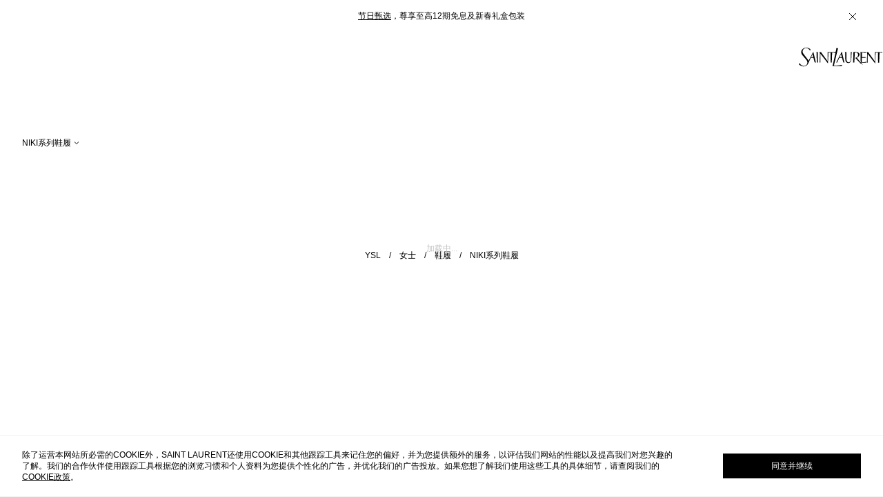

--- FILE ---
content_type: text/html; charset=utf-8
request_url: https://www.ysl.cn/categories/women/ysl-macro-shoes/ysl-micro-niki-shoes.html
body_size: 6830
content:
<!DOCTYPE html><html lang="zh-Hans"><head><meta charSet="utf-8"/><meta name="viewport" content="width=device-width, initial-scale=1.0, maximum-scale=1.0, user-scalable=no"/><link rel="apple-touch-icon" sizes="180x180" href="/apple-touch-icon.png"/><link rel="icon" type="image/png" sizes="32x32" href="/favicon-32x32.png"/><link rel="icon" type="image/png" sizes="16x16" href="/favicon-16x16.png"/><link rel="shortcut icon" type="image/x-icon" href="/favicon.ico"/><title>圣罗兰女士NIKI系列鞋履-鞋履-Saint Laurent圣罗兰官方网站 | YSL.CN</title><meta name="description" content="欢迎访问Saint Laurent圣罗兰官方网站，探索并选购 Saint Laurent 女士NIKI系列鞋履鞋履。浏览 Saint Laurent圣罗兰官方网站，探索包袋、成衣、鞋履、小皮具和配饰 - YSL.CN"/><meta name="keywords" content="ysl,圣罗兰女士,圣罗兰NIKI系列鞋履,圣罗兰鞋履"/><link rel="canonical" href="https://www.ysl.cn/categories/women/ysl-macro-shoes/ysl-micro-niki-shoes.html"/><meta name="next-head-count" content="10"/><link data-next-font="" rel="preconnect" href="/" crossorigin="anonymous"/><link rel="preload" href="https://static.ysl.cn/_next/static/css/16e42b3d7606af87.css" as="style"/><link rel="stylesheet" href="https://static.ysl.cn/_next/static/css/16e42b3d7606af87.css" data-n-g=""/><link rel="preload" href="https://static.ysl.cn/_next/static/css/2b7c753b97d7a682.css" as="style"/><link rel="stylesheet" href="https://static.ysl.cn/_next/static/css/2b7c753b97d7a682.css" data-n-p=""/><link rel="preload" href="https://static.ysl.cn/_next/static/css/7ce1a33d27c28024.css" as="style"/><link rel="stylesheet" href="https://static.ysl.cn/_next/static/css/7ce1a33d27c28024.css" data-n-p=""/><noscript data-n-css=""></noscript><script defer="" nomodule="" src="https://static.ysl.cn/_next/static/chunks/polyfills-42372ed130431b0a.js"></script><script id="sensors-script" src="/js/sensors/sensorsdata.js" defer="" data-nscript="beforeInteractive"></script><script id="sensors-script" src="/js/sensors/pageleave.js" defer="" data-nscript="beforeInteractive"></script><script id="sensors-script" src="/js/sensors/pageload.js" defer="" data-nscript="beforeInteractive"></script><script src="https://static.ysl.cn/_next/static/chunks/webpack-a4cf73f1af16b08f.js" defer=""></script><script src="https://static.ysl.cn/_next/static/chunks/framework-a618a42744d64884.js" defer=""></script><script src="https://static.ysl.cn/_next/static/chunks/main-26b1b63e33ca5cbb.js" defer=""></script><script src="https://static.ysl.cn/_next/static/chunks/pages/_app-51de68875868f2b9.js" defer=""></script><script src="https://static.ysl.cn/_next/static/chunks/cee27cb8-9ecb1c589975be71.js" defer=""></script><script src="https://static.ysl.cn/_next/static/chunks/96cefcb4-335f74676d6f858c.js" defer=""></script><script src="https://static.ysl.cn/_next/static/chunks/9893-e367a147ca514f5b.js" defer=""></script><script src="https://static.ysl.cn/_next/static/chunks/4600-bbb781f4de23fa6d.js" defer=""></script><script src="https://static.ysl.cn/_next/static/chunks/5761-caf11e9578aeb513.js" defer=""></script><script src="https://static.ysl.cn/_next/static/chunks/pages/categories/%5B...url%5D-df3fd47c52b85879.js" defer=""></script><script src="https://static.ysl.cn/_next/static/2.29.1/_buildManifest.js" defer=""></script><script src="https://static.ysl.cn/_next/static/2.29.1/_ssgManifest.js" defer=""></script></head><body><div id="__next"><main><div style="display:none">Version 2.29.1</div><div class="default-layout_wrapper___Swoy category_layout__JGJvL"><div class="informative-banner_wrapper__Ng7Nk informative-banner_themeWhite___ObM1"><div class="informative-banner_textWrapper__QVS1j"></div><div class="informative-banner_iconWrapper___Xkls"><svg width="24" height="24" viewBox="0 0 24 24" fill="none" xmlns="http://www.w3.org/2000/svg" class="informative-banner_icon__hwMUh"><path d="M17 7L7 17M17 17L7 7" stroke="currentColor"></path></svg></div></div><header><div style="display:none"></div><div class="header_headerNoOverlap__VgtVb"></div><div class="header_header__t3K00 category_header__DCAQt"><div></div><svg width="140" height="32" viewBox="0 0 140 32" fill="none" xmlns="http://www.w3.org/2000/svg" class="header_logo__as86L"><path fill-rule="evenodd" clip-rule="evenodd" d="M24.0665 6.80464L16.0583 22.1223C16.0583 22.1223 15.7972 20.7413 14.273 18.8213L7.47734 9.93722C2.669 3.36049 13.0604 -4.20992 18.7361 4.99414L19.3677 2.64471C13.3636 -2.44153 5.0437 0.328955 3.98266 6.53517C3.87319 7.26779 3.70477 9.63407 5.46474 11.9161L5.93631 12.4803C5.97701 12.5244 6.01532 12.5668 6.05151 12.6077L6.24005 12.8299C6.29893 12.9026 6.35131 12.9708 6.39946 13.0361L12.6057 20.3792C18.374 27.6801 7.5026 35.9326 1.01008 25.4401L0.235352 27.9075C5.11948 32.3453 12.3783 32.7326 15.4435 26.4759L19.974 16.8592H24.2939L26.416 24.7328H28.7065C28.496 24.5307 28.2096 23.9917 28.0665 23.4696L24.0834 6.82148L24.0665 6.80464ZM20.4119 15.7645L22.7108 10.8214L23.9908 15.7645H20.4119Z" fill="currentColor"></path><path d="M5.46474 11.9161C5.6079 12.1014 5.76789 12.2951 5.93631 12.4803L5.46474 11.9161Z" fill="currentColor"></path><path d="M31.7128 7.36882L31.5359 23.7222C31.5107 23.9412 31.8138 24.6654 31.9486 24.7243H29.8265L29.5486 8.893C29.5486 8.3288 29.2202 7.69723 28.8918 7.36882H31.7128Z" fill="currentColor"></path><path d="M104.848 23.6801V16.8171H111.156V15.7729H104.848L105.017 8.22776C109.244 8.25302 111.156 9.19617 111.156 9.19617V7.42777H102.137C102.137 7.42777 102.667 7.94987 102.71 9.19617C102.71 9.19617 102.886 24.6401 102.886 24.6907C102.642 24.3538 96.3265 16.6066 96.3265 16.6066C101.547 15.6129 105.286 5.27202 90.2297 7.4783C90.5076 7.82356 90.7518 8.32881 90.7603 9.31406L90.3476 23.3012C90.2803 23.8822 90.1371 24.438 89.9603 24.6907H92.3097L93.1349 8.00882C98.9706 6.48463 101.581 15.554 93.8507 16.9687C94.2335 17.421 97.9551 21.36 100.345 23.8897L100.346 23.8907L100.359 23.9041C101.433 25.0405 102.235 25.8894 102.339 26.0043C103.292 27.0414 105.73 27.9803 106.668 28.3417C106.758 28.3765 106.835 28.4059 106.895 28.4295C105.514 27.579 103.408 25.3306 103.156 24.9096C103.703 24.918 111.619 24.9096 111.619 24.9096L112.351 23.2759C112.351 23.2759 109.783 24.1938 105.665 24.1938C105.643 24.1938 105.621 24.194 105.598 24.1942C105.27 24.1968 104.865 24.2 104.865 23.6886L104.848 23.6801Z" fill="currentColor"></path><path d="M58.5838 28.6232C58.4238 29.2632 58.4659 29.8189 59.5354 29.8358C62.8279 29.8863 69.6068 29.2884 72.3183 28.3621L71.0552 30.56H55.847C56.0912 30.2484 56.3102 29.6674 56.5291 28.8674L60.8322 8.90138C59.207 8.29508 57.2112 8.26139 55.3754 8.26139L54.8449 23.3769C54.8365 23.9411 54.9291 24.3622 55.0302 24.7243H52.706C52.866 24.2864 52.9249 23.9243 52.9418 23.3012L52.8239 8.26139H49.9439C49.149 8.28269 49.1617 8.89022 49.1702 9.29746C49.1718 9.37339 49.1732 9.44236 49.1692 9.49927L48.4198 26.1306L35.8557 10.0298V24.7159H34.1968C34.3484 24.4801 34.5842 23.7222 34.6179 23.1243L35.0894 8.98559L33.8347 7.36035H36.8494L47.8387 22.518V7.36035H61.1859L62.2974 2.29096C62.4153 1.60887 62.4153 1.19624 62.1037 0.80046H65.2279L58.5838 28.6232Z" fill="currentColor"></path><path d="M86.4403 19.4696C86.4235 26.0043 79.2826 25.8106 79.2657 19.8065L79.2405 7.43615H76.5037C76.8658 7.62983 77.0594 8.32876 77.11 9.17928C77.1377 9.37775 77.1957 12.5741 77.2495 15.5333L77.2495 15.5367L77.2495 15.5377C77.2938 17.9758 77.3352 20.2517 77.3542 20.5559C77.7668 26.7537 86.7014 27.9158 87.2403 19.8654C87.2594 19.5297 87.3424 17.8062 87.4307 15.9743L87.4308 15.9708C87.5373 13.76 87.6514 11.3923 87.6698 11.1161C87.7709 9.63401 87.9477 7.83193 88.4445 7.43615H86.4572L86.4488 19.4696H86.4403Z" fill="currentColor"></path><path fill-rule="evenodd" clip-rule="evenodd" d="M62.7439 23.5875L71.4679 6.44254H71.4763L75.4594 23.3096C75.4594 23.3096 75.9394 24.5391 76.1668 24.6991H74.0868C73.9352 24.2107 71.83 16.7413 71.83 16.7413H67.3754C67.3754 16.7413 63.8554 24.4801 63.7544 24.6991H61.9523C62.1376 24.5138 62.5418 23.9244 62.7439 23.5875ZM70.1543 10.6193L67.7964 15.8487H71.5606L70.1543 10.6193Z" fill="currentColor"></path><path d="M126.414 7.52886V22.6865L115.425 7.52886H112.41C112.57 7.72254 113.539 8.96041 113.674 9.14567C113.674 9.58356 113.202 23.2844 113.202 23.2844L113.201 23.3092C113.176 23.9288 113.157 24.4107 112.941 24.8844H114.44V10.1983C114.44 10.1983 126.785 25.9791 127.004 26.2907C127.029 25.6844 127.627 9.63409 127.627 9.63409C127.627 9.27199 127.627 8.26148 128.604 8.26148H131.736L131.837 23.7054C131.808 24.2198 131.748 24.41 131.652 24.7158C131.636 24.7655 131.619 24.8183 131.602 24.8759H133.825C133.715 24.4717 133.656 24.2528 133.682 23.7054L134.237 8.25306C136.107 8.25306 137.277 8.25306 138.953 8.75831V7.52044H126.423L126.414 7.52886Z" fill="currentColor"></path></svg></div></header><div class="default-layout_main__xayXr"><div class="category_wrapper__V4TU6"><h1 class="category_categoryTitle__UO4ko">NIKI系列鞋履</h1><div class="category_observerArea__beZ5u"></div><div></div><div class="scrollX-text_wrapper__q7Pwh bread-crumb_wrapper__6raBF"><div class="scrollX-text_textContainer___CpZY"><span class="scrollX-text_text__UjTbQ"><div class="bread-crumb_breadCrumbs__iIFf0"><div class="bread-crumb_breadItem__WLjEp"><a class="bread-crumb_link__vgvwa" href="/">YSL</a><span class="bread-crumb_breadItemArrow__6H5SE">/</span></div><div class="bread-crumb_breadItem__WLjEp"><a class="bread-crumb_link__vgvwa" href="/categories/women.html">女士</a><span class="bread-crumb_breadItemArrow__6H5SE">/</span></div><div class="bread-crumb_breadItem__WLjEp"><a class="bread-crumb_link__vgvwa" href="/categories/women/ysl-macro-shoes.html">鞋履</a><span class="bread-crumb_breadItemArrow__6H5SE">/</span></div><div class="bread-crumb_breadItem__WLjEp">NIKI系列鞋履</div></div></span></div></div></div><div class="category_navSticky__4rh_1 category_disappear__7FZc2"></div></div><footer><div class="footer_footer__q4ekv"></div></footer></div><div class="dialog_dialog__NyNbt dialog_hidden__XD_K2"><div class="dialog_mask__IJ_Aq"></div><div class="dialog_content__LbvPQ find-store-dialog_override__jha_6 find-store-dialog_dialog__g2JEm"><svg width="24" height="24" viewBox="0 0 24 24" fill="none" xmlns="http://www.w3.org/2000/svg" class="dialog_closeIcon__7K71X dialog_isCloseIconVisible__F6iUz"><path d="M17 7L7 17M17 17L7 7" stroke="currentColor"></path></svg><div class="dialog_title__21Lx1">预约店铺</div><div class="dialog_container__zKaqX find-store-dialog_dialogContent__wxvxF"><div class="find-store-dialog_findStoreWrapper__66rOo"><div class="find-store-dialog_geolocationBtn__G_YSA"><span class="find-store-dialog_text__y117Q">获取我的位置</span></div><div class="find-store-dialog_searchResultTipText__Vfiec"><span></span></div></div></div></div></div><div class="dialog_dialog__NyNbt dialog_hidden__XD_K2"><div class="dialog_mask__IJ_Aq"></div><div class="dialog_content__LbvPQ"><svg width="24" height="24" viewBox="0 0 24 24" fill="none" xmlns="http://www.w3.org/2000/svg" class="dialog_closeIcon__7K71X dialog_isCloseIconVisible__F6iUz"><path d="M17 7L7 17M17 17L7 7" stroke="currentColor"></path></svg><div class="dialog_container__zKaqX dialog_showTitle__otOgK mini-cart_dialogContainer___RZqN"><div class="mini-cart_header__BfSHh"><div class="mini-cart_emptyText__AFA9N">您的购物袋是空的</div></div><div class="mini-cart_headerPlaceholder__dlaUs"></div><div class="mini-cart_desc__K_2ku"><div></div><div></div><div></div></div><div class="mini-cart_continueShopping__N5sR5">继续购物</div></div></div></div><div class="dialog_dialog__NyNbt dialog_hidden__XD_K2 account-content_confirmDialog__HqOa9"><div class="dialog_mask__IJ_Aq dialog_maskHidden__FAHGC account-content_confirmDialogMask__bK7aK"></div><div class="dialog_content__LbvPQ account-content_accountContent__eXUw9 account-content_confirmDialogContent__iJF2K account-content_largeDesktopMaxWidth__sr_4k"><svg width="24" height="24" viewBox="0 0 24 24" fill="none" xmlns="http://www.w3.org/2000/svg" class="dialog_closeIcon__7K71X dialog_isCloseIconVisible__F6iUz"><path d="M17 7L7 17M17 17L7 7" stroke="currentColor"></path></svg><div class="dialog_title__21Lx1">提示</div><div class="dialog_container__zKaqX account-content_override__6iWhY account-content_dialogContainer__nsOFT toast_confirmDialogContainer__4lO_E"><div class="account-content_content__qbDkE"></div></div></div></div></main></div><script id="__NEXT_DATA__" type="application/json">{"props":{"pageProps":{"cached":0,"isPrivateSale":false,"isRiveDroite":false,"totalProducts":0,"productSliderType":1,"productSliderInfo":[],"items":[],"currentPage":1,"pageSize":24,"totalPages":0,"categoryInfo":{"cached":0,"id":"1955","level":"4","url":"/women/ysl-macro-shoes/ysl-micro-niki-shoes.html","path":"576/602/1955","title":"NIKI系列鞋履","nameEn":"niki shoes","categoryCode":"ysl_micro_niki_shoes","displayMode":null,"linkType":"PLP","hideName":false,"highLight":false,"highlight":false,"allowShortDesc":false,"shortDesc":"","imgUrl":false,"breadcrumbs":[{"id":"576","name":"女士","nameEn":"women","linkType":"PLP","isCmsPage":false,"isChangeView":false,"desktopTemplateView":"2-3-4","mobileTemplateView":"2-2-1-2-2","url":"/women.html"},{"id":"602","name":"鞋履","nameEn":"ysl_macro_women_shoes","linkType":"PLP","isCmsPage":false,"isChangeView":false,"desktopTemplateView":"2-3-4","mobileTemplateView":"2-2-1-2-2","url":"/women/ysl-macro-shoes.html"},{"id":"1955","name":"NIKI系列鞋履","nameEn":"niki shoes","linkType":"PLP","isCmsPage":false,"isChangeView":false,"desktopTemplateView":"2-3-4","mobileTemplateView":"2-2-1-2-2","url":"/women/ysl-macro-shoes/ysl-micro-niki-shoes.html"}],"metaTitle":"","metaKeywords":"","metaDescription":"","cmsBlock":"","mediaBlock":"","isCmsPage":false,"cmsPage":"","disableVideo":false,"filterTitle":"NIKI系列鞋履","categoryTitle":"","titleDescriptionTemplate":"","desktopImage":"","mobileImage":"","largeDesktopImage":"","tabletImage":"","isHeaderAllowOverlap":false,"imageLink":null,"desktopTemplateView":"2-3-4","mobileTemplateView":"2-2-1-2-2","productSliderSmc":null,"isOpenNewTab":false,"displayProductLineOnPlp":false,"productLines":[],"productLinesPlpMp":[],"productLinesLarge":[],"productLinesTablet":[],"productLinesMobile":[],"componentLines":[],"productSliders":[],"videoBanner":null,"preselectionTemplate":"old","preSelections":[],"isBreadcrumb":false,"editorialContents":[],"editorialContentsMp":[],"freeTemplate":{"data":null},"notIncludeInDevice":[],"productCount":0,"childrenCategoryList":[{"id":"604","isSelected":false,"url":"/women/ysl-macro-shoes/ysl-micro-bianca.html","level":"4","label":null,"labelDesktopSwitch":false,"labelMobileSwitch":false,"isArticles":false,"name":"bianca系列","nameEn":"bianca","categoryCode":"ysl_micro_bianca","linkType":"PLP","isCmsPage":false,"position":"1","divider":false,"unclickable":false,"isOpenNewTab":false,"highlight":false,"tabletHighLight":false,"mobileHighLight":false,"notIncludeInDevice":[],"productCount":2},{"id":"681","isSelected":false,"url":"/women/ysl-macro-shoes/ysl-micro-amber-shoes.html","level":"4","label":null,"labelDesktopSwitch":false,"labelMobileSwitch":false,"isArticles":false,"name":"AMBER系列鞋履","nameEn":"amber shoes","categoryCode":"ysl_micro_amber_shoes","linkType":"PLP","isCmsPage":false,"position":"2","divider":false,"unclickable":false,"isOpenNewTab":false,"highlight":false,"tabletHighLight":false,"mobileHighLight":false,"notIncludeInDevice":[],"productCount":1},{"id":"715","isSelected":false,"url":"/women/ysl-macro-shoes/ysl-micro-nu-pieds.html","level":"4","label":null,"labelDesktopSwitch":false,"labelMobileSwitch":false,"isArticles":false,"name":"凉鞋","nameEn":"nu pieds","categoryCode":"ysl_micro_nu_pieds","linkType":"PLP","isCmsPage":false,"position":"3","divider":false,"unclickable":false,"isOpenNewTab":false,"highlight":false,"tabletHighLight":false,"mobileHighLight":false,"notIncludeInDevice":[],"productCount":1},{"id":"765","isSelected":false,"url":"/women/ysl-macro-shoes/ysl-micro-tribute-i-shoes.html","level":"4","label":null,"labelDesktopSwitch":false,"labelMobileSwitch":false,"isArticles":false,"name":"tribute i系列鞋履","nameEn":"tribute i shoes","categoryCode":"ysl_micro_tribute_i_shoes","linkType":"PLP","isCmsPage":false,"position":"4","divider":false,"unclickable":false,"isOpenNewTab":false,"highlight":false,"tabletHighLight":false,"mobileHighLight":false,"notIncludeInDevice":[],"productCount":2},{"id":"773","isSelected":false,"url":"/women/ysl-macro-shoes/ysl-micro-tribute-ii-shoes.html","level":"4","label":null,"labelDesktopSwitch":false,"labelMobileSwitch":false,"isArticles":false,"name":"tribute ii系列鞋履","nameEn":"tribute ii shoes","categoryCode":"ysl_micro_tribute_ii_shoes","linkType":"PLP","isCmsPage":false,"position":"5","divider":false,"unclickable":false,"isOpenNewTab":false,"highlight":false,"tabletHighLight":false,"mobileHighLight":false,"notIncludeInDevice":[],"productCount":0},{"id":"800","isSelected":false,"url":"/women/ysl-macro-shoes/ysl-micro-cassandra-shoes.html","level":"4","label":null,"labelDesktopSwitch":false,"labelMobileSwitch":false,"isArticles":false,"name":"cassandra系列鞋履","nameEn":"cassandra","categoryCode":"ysl_micro_cassandra_shoes","linkType":"PLP","isCmsPage":false,"position":"6","divider":false,"unclickable":false,"isOpenNewTab":false,"highlight":false,"tabletHighLight":false,"mobileHighLight":false,"notIncludeInDevice":[],"productCount":5},{"id":"606","isSelected":false,"url":"/women/ysl-macro-shoes/ysl-micro-espadrille.html","level":"4","label":null,"labelDesktopSwitch":false,"labelMobileSwitch":false,"isArticles":false,"name":"麻底鞋","nameEn":"espadrille","categoryCode":"ysl_micro_espadrille","linkType":"PLP","isCmsPage":false,"position":"15","divider":false,"unclickable":false,"isOpenNewTab":false,"highlight":false,"tabletHighLight":false,"mobileHighLight":false,"notIncludeInDevice":[],"productCount":3},{"id":"785","isSelected":false,"url":"/women/ysl-macro-shoes/ysl-micro-sl-06-shoes.html","level":"4","label":null,"labelDesktopSwitch":false,"labelMobileSwitch":false,"isArticles":false,"name":"sl 06系列鞋履","nameEn":"sl 06 shoes","categoryCode":"ysl_micro_sl_06_shoes","linkType":"PLP","isCmsPage":false,"position":"17","divider":false,"unclickable":false,"isOpenNewTab":false,"highlight":false,"tabletHighLight":false,"mobileHighLight":false,"notIncludeInDevice":[],"productCount":3},{"id":"616","isSelected":false,"url":"/women/ysl-macro-shoes/ysl-micro-andy-shoes.html","level":"4","label":null,"labelDesktopSwitch":false,"labelMobileSwitch":false,"isArticles":false,"name":"andy系列鞋履","nameEn":"andy shoes","categoryCode":"ysl_micro_andy_shoes","linkType":"PLP","isCmsPage":false,"position":"18","divider":false,"unclickable":false,"isOpenNewTab":false,"highlight":false,"tabletHighLight":false,"mobileHighLight":false,"notIncludeInDevice":[],"productCount":1},{"id":"762","isSelected":false,"url":"/women/ysl-macro-shoes/ysl-micro-sneakers.html","level":"4","label":null,"labelDesktopSwitch":false,"labelMobileSwitch":false,"isArticles":false,"name":"运动鞋","nameEn":"sneakers","categoryCode":"ysl_micro_sneakers","linkType":"PLP","isCmsPage":false,"position":"19","divider":false,"unclickable":false,"isOpenNewTab":false,"highlight":false,"tabletHighLight":false,"mobileHighLight":false,"notIncludeInDevice":[],"productCount":5},{"id":"780","isSelected":false,"url":"/women/ysl-macro-shoes/ysl-micro-sl-24-shoes.html","level":"4","label":null,"labelDesktopSwitch":false,"labelMobileSwitch":false,"isArticles":false,"name":"sl 24系列鞋履","nameEn":"sl 24 shoes","categoryCode":"ysl_micro_sl_24_shoes","linkType":"PLP","isCmsPage":false,"position":"20","divider":false,"unclickable":false,"isOpenNewTab":false,"highlight":false,"tabletHighLight":false,"mobileHighLight":false,"notIncludeInDevice":[],"productCount":1},{"id":"784","isSelected":false,"url":"/women/ysl-macro-shoes/ysl-micro-venice-shoes.html","level":"4","label":null,"labelDesktopSwitch":false,"labelMobileSwitch":false,"isArticles":false,"name":"venice系列鞋履","nameEn":"venice shoes","categoryCode":"ysl_micro_venice_shoes","linkType":"PLP","isCmsPage":false,"position":"21","divider":false,"unclickable":false,"isOpenNewTab":false,"highlight":false,"tabletHighLight":false,"mobileHighLight":false,"notIncludeInDevice":[],"productCount":0},{"id":"826","isSelected":false,"url":"/women/ysl-macro-shoes/ysl-micro-lou-shoes.html","level":"4","label":null,"labelDesktopSwitch":false,"labelMobileSwitch":false,"isArticles":false,"name":"LOU系列鞋履","nameEn":"lou shoes","categoryCode":"ysl_micro_lou_shoes","linkType":"PLP","isCmsPage":false,"position":"23","divider":false,"unclickable":false,"isOpenNewTab":false,"highlight":false,"tabletHighLight":false,"mobileHighLight":false,"notIncludeInDevice":[],"productCount":2},{"id":"641","isSelected":false,"url":"/women/ysl-macro-shoes/ysl-micro-army-shoes.html","level":"4","label":null,"labelDesktopSwitch":false,"labelMobileSwitch":false,"isArticles":false,"name":"army系列鞋履","nameEn":"army shoes","categoryCode":"ysl_micro_army_shoes","linkType":"PLP","isCmsPage":false,"position":"24","divider":false,"unclickable":false,"isOpenNewTab":false,"highlight":false,"tabletHighLight":false,"mobileHighLight":false,"notIncludeInDevice":[],"productCount":0},{"id":"624","isSelected":false,"url":"/women/ysl-macro-shoes/ysl-micro-grace.html","level":"4","label":null,"labelDesktopSwitch":false,"labelMobileSwitch":false,"isArticles":false,"name":"grace系列","nameEn":"grace","categoryCode":"ysl_micro_grace","linkType":"PLP","isCmsPage":false,"position":"25","divider":false,"unclickable":false,"isOpenNewTab":false,"highlight":false,"tabletHighLight":false,"mobileHighLight":false,"notIncludeInDevice":[],"productCount":0},{"id":"636","isSelected":false,"url":"/women/ysl-macro-shoes/ysl-micro-heel-booties.html","level":"4","label":null,"labelDesktopSwitch":false,"labelMobileSwitch":false,"isArticles":false,"name":"高跟短靴","nameEn":"heel booties","categoryCode":"ysl_micro_heel_booties","linkType":"PLP","isCmsPage":false,"position":"26","divider":false,"unclickable":false,"isOpenNewTab":false,"highlight":false,"tabletHighLight":false,"mobileHighLight":false,"notIncludeInDevice":[],"productCount":12},{"id":"618","isSelected":false,"url":"/women/ysl-macro-shoes/ysl-micro-boots.html","level":"4","label":null,"labelDesktopSwitch":false,"labelMobileSwitch":false,"isArticles":false,"name":"鞋靴","nameEn":"boots","categoryCode":"ysl_micro_boots","linkType":"PLP","isCmsPage":false,"position":"27","divider":false,"unclickable":false,"isOpenNewTab":false,"highlight":false,"tabletHighLight":false,"mobileHighLight":false,"notIncludeInDevice":[],"productCount":10},{"id":"638","isSelected":false,"url":"/women/ysl-macro-shoes/ysl-micro-anja-shoes.html","level":"4","label":null,"labelDesktopSwitch":false,"labelMobileSwitch":false,"isArticles":false,"name":"ANJA系列鞋履","nameEn":"anja shoes","categoryCode":"ysl_micro_anja_shoes","linkType":"PLP","isCmsPage":false,"position":"29","divider":false,"unclickable":false,"isOpenNewTab":false,"highlight":false,"tabletHighLight":false,"mobileHighLight":false,"notIncludeInDevice":[],"productCount":1},{"id":"774","isSelected":false,"url":"/women/ysl-macro-shoes/ysl-micro-pumps.html","level":"4","label":null,"labelDesktopSwitch":false,"labelMobileSwitch":false,"isArticles":false,"name":"高跟鞋","nameEn":"pumps","categoryCode":"ysl_micro_pumps","linkType":"PLP","isCmsPage":false,"position":"30","divider":false,"unclickable":false,"isOpenNewTab":false,"highlight":false,"tabletHighLight":false,"mobileHighLight":false,"notIncludeInDevice":[],"productCount":59},{"id":"786","isSelected":false,"url":"/women/ysl-macro-shoes/ysl-micro-ysl-heel-shoes.html","level":"4","label":null,"labelDesktopSwitch":false,"labelMobileSwitch":false,"isArticles":false,"name":"ysl高跟鞋","nameEn":"ysl heel shoes","categoryCode":"ysl_micro_ysl_heel_shoes","linkType":"PLP","isCmsPage":false,"position":"31","divider":false,"unclickable":false,"isOpenNewTab":false,"highlight":false,"tabletHighLight":false,"mobileHighLight":false,"notIncludeInDevice":[],"productCount":46},{"id":"664","isSelected":false,"url":"/women/ysl-macro-shoes/ysl-micro-classic-shoes.html","level":"4","label":null,"labelDesktopSwitch":false,"labelMobileSwitch":false,"isArticles":false,"name":"经典鞋履","nameEn":"classic shoes","categoryCode":"ysl_micro_classic_shoes","linkType":"PLP","isCmsPage":false,"position":"32","divider":false,"unclickable":false,"isOpenNewTab":false,"highlight":false,"tabletHighLight":false,"mobileHighLight":false,"notIncludeInDevice":[],"productCount":24},{"id":"932","isSelected":false,"url":"/women/ysl-macro-shoes/ysl-micro-shoes-jane.html","level":"4","label":null,"labelDesktopSwitch":false,"labelMobileSwitch":false,"isArticles":false,"name":"鞋履_JANE","nameEn":"ysl_micro_women_shoes_jane","categoryCode":"ysl_micro_shoes_jane","linkType":"PLP","isCmsPage":false,"position":"33","divider":false,"unclickable":false,"isOpenNewTab":false,"highlight":false,"tabletHighLight":false,"mobileHighLight":false,"notIncludeInDevice":[],"productCount":0},{"id":"949","isSelected":false,"url":"/women/ysl-macro-shoes/ysl-micro-loulou-shoes.html","level":"4","label":null,"labelDesktopSwitch":false,"labelMobileSwitch":false,"isArticles":false,"name":"LOULOU系列鞋履","nameEn":"loulou shoes","categoryCode":"ysl_micro_loulou_shoes","linkType":"PLP","isCmsPage":false,"position":"34","divider":false,"unclickable":false,"isOpenNewTab":false,"highlight":false,"tabletHighLight":false,"mobileHighLight":false,"notIncludeInDevice":[],"productCount":0},{"id":"1445","isSelected":false,"url":"/women/ysl-macro-shoes/ysl-micro-sandals.html","level":"4","label":null,"labelDesktopSwitch":false,"labelMobileSwitch":false,"isArticles":false,"name":"凉鞋","nameEn":"sandals","categoryCode":"ysl_micro_sandals","linkType":"PLP","isCmsPage":false,"position":"35","divider":false,"unclickable":false,"isOpenNewTab":false,"highlight":false,"tabletHighLight":false,"mobileHighLight":false,"notIncludeInDevice":[],"productCount":68},{"id":"1503","isSelected":false,"url":"/women/ysl-macro-shoes/ysl-micro-zoe-pumps.html","level":"4","label":null,"labelDesktopSwitch":false,"labelMobileSwitch":false,"isArticles":false,"name":"zoe高跟鞋","nameEn":"zoe pumps","categoryCode":"ysl_micro_zoe_pumps","linkType":"PLP","isCmsPage":false,"position":"36","divider":false,"unclickable":false,"isOpenNewTab":false,"highlight":false,"tabletHighLight":false,"mobileHighLight":false,"notIncludeInDevice":[],"productCount":1},{"id":"1523","isSelected":false,"url":"/women/ysl-macro-shoes/ysl-micro-shoes-otk-boots.html","level":"4","label":null,"labelDesktopSwitch":false,"labelMobileSwitch":false,"isArticles":false,"name":"女士_鞋履_靴子","nameEn":"ysl_micro_women_shoes_otk_boots","categoryCode":"ysl_micro_shoes_otk_boots","linkType":"PLP","isCmsPage":false,"position":"37","divider":false,"unclickable":false,"isOpenNewTab":false,"highlight":false,"tabletHighLight":false,"mobileHighLight":false,"notIncludeInDevice":[],"productCount":0},{"id":"1840","isSelected":false,"url":"/women/ysl-macro-shoes/ysl-micro-flat-booties.html","level":"4","label":null,"labelDesktopSwitch":false,"labelMobileSwitch":false,"isArticles":false,"name":"平底短靴","nameEn":"flat booties","categoryCode":"ysl_micro_flat_booties","linkType":"PLP","isCmsPage":false,"position":"38","divider":false,"unclickable":false,"isOpenNewTab":false,"highlight":false,"tabletHighLight":false,"mobileHighLight":false,"notIncludeInDevice":[],"productCount":1},{"id":"1899","isSelected":false,"url":"/women/ysl-macro-shoes/ysl-micro-heel-boots.html","level":"4","label":null,"labelDesktopSwitch":false,"labelMobileSwitch":false,"isArticles":false,"name":"高跟长靴","nameEn":"heel boots","categoryCode":"ysl_micro_heel_boots","linkType":"PLP","isCmsPage":false,"position":"39","divider":false,"unclickable":false,"isOpenNewTab":false,"highlight":false,"tabletHighLight":false,"mobileHighLight":false,"notIncludeInDevice":[],"productCount":13},{"id":"1910","isSelected":false,"url":"/women/ysl-macro-shoes/ysl-micro-blade-shoes.html","level":"4","label":null,"labelDesktopSwitch":false,"labelMobileSwitch":false,"isArticles":false,"name":"BLADE系列鞋履","nameEn":"ysl_micro_women_blade_shoes","categoryCode":"ysl_micro_blade_shoes","linkType":"PLP","isCmsPage":false,"position":"40","divider":false,"unclickable":false,"isOpenNewTab":false,"highlight":false,"tabletHighLight":false,"mobileHighLight":false,"notIncludeInDevice":[],"productCount":2},{"id":"1920","isSelected":false,"url":"/women/ysl-macro-shoes/ysl-micro-le-maillon-shoes.html","level":"4","label":null,"labelDesktopSwitch":false,"labelMobileSwitch":false,"isArticles":false,"name":"LE MAILLON系列鞋履","nameEn":"ysl_micro_women_le_maillon_shoes","categoryCode":"ysl_micro_le_maillon_shoes","linkType":"PLP","isCmsPage":false,"position":"41","divider":false,"unclickable":false,"isOpenNewTab":false,"highlight":false,"tabletHighLight":false,"mobileHighLight":false,"notIncludeInDevice":[],"productCount":0},{"id":"1955","isSelected":true,"url":"/women/ysl-macro-shoes/ysl-micro-niki-shoes.html","level":"4","label":null,"labelDesktopSwitch":false,"labelMobileSwitch":false,"isArticles":false,"name":"NIKI系列鞋履","nameEn":"niki shoes","categoryCode":"ysl_micro_niki_shoes","linkType":"PLP","isCmsPage":false,"position":"42","divider":false,"unclickable":false,"isOpenNewTab":false,"highlight":false,"tabletHighLight":false,"mobileHighLight":false,"notIncludeInDevice":[],"productCount":0},{"id":"1968","isSelected":false,"url":"/women/ysl-macro-shoes/ysl-micro-lui-shoes.html","level":"4","label":null,"labelDesktopSwitch":false,"labelMobileSwitch":false,"isArticles":false,"name":"鞋履","nameEn":"ysl_micro_women_lui_shoes","categoryCode":"ysl_micro_lui_shoes","linkType":"PLP","isCmsPage":false,"position":"43","divider":false,"unclickable":false,"isOpenNewTab":false,"highlight":false,"tabletHighLight":false,"mobileHighLight":false,"notIncludeInDevice":[],"productCount":0},{"id":"1980","isSelected":false,"url":"/women/ysl-macro-shoes/ysl-micro-pantaboots.html","level":"4","label":null,"labelDesktopSwitch":false,"labelMobileSwitch":false,"isArticles":false,"name":"连裤靴","nameEn":"ysl_micro_women_pantaboots","categoryCode":"ysl_micro_pantaboots","linkType":"PLP","isCmsPage":false,"position":"44","divider":false,"unclickable":false,"isOpenNewTab":false,"highlight":false,"tabletHighLight":false,"mobileHighLight":false,"notIncludeInDevice":[],"productCount":3},{"id":"2096","isSelected":false,"url":"/women/ysl-macro-shoes/ysl-micro-bedford-shoes.html","level":"4","label":null,"labelDesktopSwitch":false,"labelMobileSwitch":false,"isArticles":false,"name":"BEDFORD系列鞋履","nameEn":"bedford shoes","categoryCode":"ysl_micro_bedford_shoes","linkType":"PLP","isCmsPage":false,"position":"45","divider":false,"unclickable":false,"isOpenNewTab":false,"highlight":false,"tabletHighLight":false,"mobileHighLight":false,"notIncludeInDevice":[],"productCount":0},{"id":"2470","isSelected":false,"url":"/women/ysl-macro-shoes/ysl-micro-low-sneakers.html","level":"4","label":null,"labelDesktopSwitch":false,"labelMobileSwitch":false,"isArticles":false,"name":"低帮运动鞋","nameEn":"low sneakers","categoryCode":"ysl_micro_low_sneakers","linkType":"PLP","isCmsPage":false,"position":"46","divider":false,"unclickable":false,"isOpenNewTab":false,"highlight":false,"tabletHighLight":false,"mobileHighLight":false,"notIncludeInDevice":[],"productCount":2},{"id":"3034","isSelected":false,"url":"/women/ysl-macro-shoes/ysl-micro-le-61.html","level":"4","label":null,"labelDesktopSwitch":false,"labelMobileSwitch":false,"isArticles":false,"name":"LE 61系列","nameEn":"le 61","categoryCode":"ysl_micro_le_61","linkType":"PLP","isCmsPage":false,"position":"47","divider":false,"unclickable":false,"isOpenNewTab":false,"highlight":false,"tabletHighLight":false,"mobileHighLight":false,"notIncludeInDevice":[],"productCount":3},{"id":"3063","isSelected":false,"url":"/women/ysl-macro-shoes/ysl-micro-high-top-sneakers.html","level":"4","label":null,"labelDesktopSwitch":false,"labelMobileSwitch":false,"isArticles":false,"name":"高帮运动鞋","nameEn":"high top sneakers","categoryCode":"ysl_micro_high_top_sneakers","linkType":"PLP","isCmsPage":false,"position":"48","divider":false,"unclickable":false,"isOpenNewTab":false,"highlight":false,"tabletHighLight":false,"mobileHighLight":false,"notIncludeInDevice":[],"productCount":0},{"id":"6413","isSelected":false,"url":"/women/ysl-macro-shoes/ysl-micro-babylone.html","level":"4","label":null,"labelDesktopSwitch":false,"labelMobileSwitch":false,"isArticles":false,"name":"BABYLONE系列","nameEn":"babylone","categoryCode":"ysl_micro_babylone","linkType":"PLP","isCmsPage":false,"position":"49","divider":false,"unclickable":false,"isOpenNewTab":false,"highlight":false,"tabletHighLight":false,"mobileHighLight":false,"notIncludeInDevice":[],"productCount":1},{"id":"6480","isSelected":false,"url":"/women/ysl-macro-shoes/ysl-micro-kiki-shoes.html","level":"4","label":null,"labelDesktopSwitch":false,"labelMobileSwitch":false,"isArticles":false,"name":"KIKI系列鞋履","nameEn":"kiki shoes","categoryCode":"ysl_micro_kiki_shoes","linkType":"PLP","isCmsPage":false,"position":"50","divider":false,"unclickable":false,"isOpenNewTab":false,"highlight":false,"tabletHighLight":false,"mobileHighLight":false,"notIncludeInDevice":[],"productCount":0},{"id":"6610","isSelected":false,"url":"/women/ysl-macro-shoes/ysl-micro-ski.html","level":"4","label":null,"labelDesktopSwitch":false,"labelMobileSwitch":false,"isArticles":false,"name":"滑雪用品","nameEn":"ysl_micro_unisex_ski","categoryCode":"ysl_micro_ski","linkType":"PLP","isCmsPage":false,"position":"51","divider":false,"unclickable":false,"isOpenNewTab":false,"highlight":false,"tabletHighLight":false,"mobileHighLight":false,"notIncludeInDevice":[],"productCount":2}],"isChildrenCategory":false,"isArticles":false,"isChangeView":false},"params":{"filters":[],"sortOrders":{"field":"position","direction":"asc"}},"autoLoadMore":true,"defaultView":2,"descriptionMaximumWidthPc":"","descriptionMaximumWidthTablet":"","descriptionMaximumWidthMobile":"","currentProducts":0,"componentRenders":[],"editorialComponentRenders":[],"editorialComponentMp":[],"isCategoryPage":true},"__N_SSP":true},"page":"/categories/[...url]","query":{"url":["women","ysl-macro-shoes","ysl-micro-niki-shoes.html"]},"buildId":"2.29.1","assetPrefix":"https://static.ysl.cn","isFallback":false,"isExperimentalCompile":false,"gssp":true,"appGip":true,"scriptLoader":[]}</script></body></html>

--- FILE ---
content_type: text/css; charset=UTF-8
request_url: https://static.ysl.cn/_next/static/css/7ce1a33d27c28024.css
body_size: 3675
content:
@keyframes category_button-hover__N7zWe{0%{transform:translateY(0%)}49%{transform:translateY(-180%)}51%{transform:translateY(180%)}100%{transform:translateY(0%)}}.category_textFontWeight__Q9AK8{font-weight:600}@media(min-width: 1024px){.category_textFontWeight__Q9AK8{font-weight:700}}.category_layout__JGJvL{min-height:100vh;padding-bottom:15.3846153846vw}@media(min-width: 768px){.category_layout__JGJvL{padding-bottom:72px}}@media(min-width: 1024px){.category_layout__JGJvL{padding-bottom:0}}.category_layout__JGJvL .category_header__DCAQt{background:rgba(255,255,255,.9);-webkit-backdrop-filter:blur(2px);backdrop-filter:blur(2px);transition:opacity .3s .2s cubic-bezier(0.25, 0.1, 0.25, 1);visibility:visible}.category_layout__JGJvL .category_header__DCAQt.category_disappear__7FZc2{transition:visibility 0s .3s,opacity .3s cubic-bezier(0.25, 0.1, 0.25, 1);opacity:0;visibility:hidden}.category_layout__JGJvL .category_header__DCAQt.category_headerIsSubmenuVisible__LW3MA{transition:background-color .5s,opacity .3s .2s cubic-bezier(0.25, 0.1, 0.25, 1)}.category_layout__JGJvL .category_navSticky__4rh_1{position:fixed;width:100%;top:var(--root-informative-banner-height, 0);z-index:59;overflow:hidden;background:rgba(255,255,255,.95);-webkit-backdrop-filter:blur(2px);backdrop-filter:blur(2px)}@media(min-width: 1366px){.category_layout__JGJvL .category_navSticky__4rh_1{height:80px;line-height:80px}}.category_layout__JGJvL .category_navSticky__4rh_1.category_disappear__7FZc2{animation:category_navSticky-out__bS2lR .9s ease forwards}@keyframes category_navSticky-out__bS2lR{0%{background:rgba(255,255,255,.95);-webkit-backdrop-filter:blur(2px);backdrop-filter:blur(2px)}25%{background:rgba(255,255,255,.95);-webkit-backdrop-filter:blur(2px);backdrop-filter:blur(2px)}100%{background:rgba(0,0,0,0);-webkit-backdrop-filter:blur(0);backdrop-filter:blur(0)}}.category_layout__JGJvL .category_navStickyCon__UptUF{padding:0 32px;height:72px;line-height:72px;margin-top:0;transition:visibility 0s .31s,opacity .3s cubic-bezier(0.25, 0.1, 0.25, 1);opacity:0;visibility:hidden}@media(min-width: 1366px){.category_layout__JGJvL .category_navStickyCon__UptUF{height:80px;line-height:80px}}.category_layout__JGJvL .category_navStickyCon__UptUF.category_appear__GDgmj{transition:opacity .35s .2s cubic-bezier(0.25, 0.1, 0.25, 1);opacity:1;visibility:visible}@media(max-width: 1023px){.category_layout__JGJvL .category_rightNav__UuSdv.category_isMobileAndTabletNavHidden__WemHA{transform:translateY(105%)}}@media(min-width: 1024px){.category_layout__JGJvL .category_observerArea__beZ5u{width:100%;height:80px;position:absolute;transform:translateY(-100%)}}.category_loadMoreWrapper__1ob6g{display:flex;justify-content:center;margin-top:46px}.category_loadMoreWrapper__1ob6g .category_loadMore__dJXsN{width:85px;height:40px}.category_loadMoreWrapperNew__obIja{display:flex;justify-content:center;margin:60px 0}.category_loadMoreWrapperNew__obIja .category_loadMore__dJXsN{width:200px;padding:10px 20px}.category_loadMoreText__IqqA4{line-height:16px;text-align:center;animation:category_blink__M_iYg 1s infinite}@keyframes category_blink__M_iYg{50%{color:#ccc}}.category_wrapper__V4TU6{padding-top:18.4615384615vw}@media(min-width: 768px){.category_wrapper__V4TU6{padding-top:72px}}@media(min-width: 1024px){.category_wrapper__V4TU6{padding-top:80px}}.category_wrapper__V4TU6 .category_categoryTitle__UO4ko{display:none}
@keyframes product-list_button-hover__Zt2_O{0%{transform:translateY(0%)}49%{transform:translateY(-180%)}51%{transform:translateY(180%)}100%{transform:translateY(0%)}}.product-list_textFontWeight__2olBH{font-weight:600}@media(min-width: 1024px){.product-list_textFontWeight__2olBH{font-weight:700}}.product-list_wrapper__jbYuo{display:grid;grid-gap:1.0256410256vw;gap:1.0256410256vw;grid-template-columns:repeat(3, 1fr)}@media(min-width: 768px){.product-list_wrapper__jbYuo{gap:4px}}@media(min-width: 1024px){.product-list_wrapper__jbYuo{gap:0 4px}}.product-list_wrapper__jbYuo.product-list_changeColumn__oQA4_{grid-template-columns:repeat(2, 1fr);gap:0 1.0256410256vw}@media(min-width: 768px){.product-list_wrapper__jbYuo.product-list_changeColumn__oQA4_{gap:0 4px}}@media(min-width: 1024px){.product-list_wrapper__jbYuo.product-list_changeColumn__oQA4_{grid-template-columns:repeat(6, 1fr);gap:4px}}.product-list_wrapper__jbYuo.product-list_rowGap__2iHli{gap:1.0256410256vw}@media(min-width: 768px){.product-list_wrapper__jbYuo.product-list_rowGap__2iHli{gap:4px}}
@keyframes category-navigation_button-hover___Lpx0{0%{transform:translateY(0%)}49%{transform:translateY(-180%)}51%{transform:translateY(180%)}100%{transform:translateY(0%)}}.category-navigation_textFontWeight__RiQSD{font-weight:600}@media(min-width: 1024px){.category-navigation_textFontWeight__RiQSD{font-weight:700}}.category-navigation_wrapper__gpZBY{padding:0 0 5.641025641vw;display:flex;justify-content:center;align-items:center;line-height:4.1025641026vw}@media(min-width: 768px){.category-navigation_wrapper__gpZBY{padding:0 0 28px;line-height:16px}}@media(min-width: 1024px){.category-navigation_wrapper__gpZBY{padding:0 32px 28px;justify-content:space-between}}@media(min-width: 1366px){.category-navigation_wrapper__gpZBY{padding:0 32px 32px}}@media(max-width: 1023px){.category-navigation_right__BScWx{position:fixed;display:flex;justify-content:space-between;align-items:center;background:rgba(255,255,255,.95);-webkit-backdrop-filter:blur(2px);backdrop-filter:blur(2px);bottom:0;left:0;right:0;width:100%;z-index:60;padding:5.641025641vw 5.1282051282vw;height:15.3846153846vw;transition:transform .4s cubic-bezier(0.22, 1, 0.36, 1);transform:translateY(0)}}@media(max-width: 1023px)and (min-width: 768px){.category-navigation_right__BScWx{height:72px;padding:28px 32px}}.category-navigation_filter__veVj6{display:inline-flex;justify-content:center;align-items:center}@media(min-width: 1024px){.category-navigation_filter__veVj6{margin-left:24px}}.category-navigation_viewText__4BMTO,.category-navigation_filter__veVj6{cursor:pointer}.category-navigation_left__ioREu{display:flex;align-items:center;cursor:pointer;line-height:4.1025641026vw}@media(min-width: 768px){.category-navigation_left__ioREu{line-height:16px}}.category-navigation_title__qcL1B{overflow:hidden;white-space:nowrap;text-overflow:ellipsis;max-width:85.3846153846vw}@media(min-width: 768px){.category-navigation_title__qcL1B{max-width:501px}}@media(min-width: 1024px){.category-navigation_title__qcL1B{max-width:429px}}@media(min-width: 1366px){.category-navigation_title__qcL1B{max-width:597px}}
@keyframes navigation-modal_button-hover__UaJXe{0%{transform:translateY(0%)}49%{transform:translateY(-180%)}51%{transform:translateY(180%)}100%{transform:translateY(0%)}}.navigation-modal_textFontWeight__kwB30{font-weight:600}@media(min-width: 1024px){.navigation-modal_textFontWeight__kwB30{font-weight:700}}@media(max-width: 1023px){.navigation-modal_override__k9s4n.navigation-modal_dialog__euEmp{top:calc(27.9487179487vw + var(--root-header-height, 0px))}}@media(max-width: 1023px)and (min-width: 768px){.navigation-modal_override__k9s4n.navigation-modal_dialog__euEmp{top:calc(115px + var(--root-header-height, 0px))}}@media(min-width: 1024px){.navigation-modal_override__k9s4n.navigation-modal_dialog__euEmp{width:33.3333333333%}}.navigation-modal_dialogContent__EZViy{padding:0 5.1282051282vw 15.3846153846vw}@media(min-width: 768px){.navigation-modal_dialogContent__EZViy{padding:0 124px 72px}}@media(min-width: 1024px){.navigation-modal_dialogContent__EZViy{padding:0 32px 152px;text-align:left}}@media(min-width: 1366px){.navigation-modal_dialogContent__EZViy{padding:0 32px 160px}}.navigation-modal_drag__LHEH8{height:15.3846153846vw;margin:auto 30%}@media(min-width: 768px){.navigation-modal_drag__LHEH8{height:72px}}@media(min-width: 1024px){.navigation-modal_drag__LHEH8{height:152px}}@media(min-width: 1366px){.navigation-modal_drag__LHEH8{height:160px}}.navigation-modal_bar__cCOwe{width:7.1794871795vw;height:.2564102564vw;background:#000;position:absolute;left:50%;top:2.0512820513vw;transform:translateX(-50%)}@media(min-width: 768px){.navigation-modal_bar__cCOwe{width:28px;height:1px;top:8px}}@media(min-width: 1024px){.navigation-modal_bar__cCOwe{display:none}}.navigation-modal_content__1iZ2s{display:flex;flex-direction:column;justify-content:center;row-gap:4.1025641026vw;line-height:4.1025641026vw}@media(min-width: 768px){.navigation-modal_content__1iZ2s{row-gap:16px;line-height:16px}}.navigation-modal_content__1iZ2s .navigation-modal_item__m0f4T.navigation-modal_isHighlight__OmUxs{margin-top:8.2051282051vw}@media(min-width: 768px){.navigation-modal_content__1iZ2s .navigation-modal_item__m0f4T.navigation-modal_isHighlight__OmUxs{margin-top:32px}}.navigation-modal_content__1iZ2s .navigation-modal_item__m0f4T.navigation-modal_isSelected__1oU1P{font-weight:700}.navigation-modal_content__1iZ2s .navigation-modal_item__m0f4T:first-child.navigation-modal_isHighlight__OmUxs{margin-top:12.3076923077vw}@media(min-width: 768px){.navigation-modal_content__1iZ2s .navigation-modal_item__m0f4T:first-child.navigation-modal_isHighlight__OmUxs{margin-top:48px}}.navigation-modal_content__1iZ2s .navigation-modal_item__m0f4T.navigation-modal_isHidden__5DlsO{display:none}@media(min-width: 1024px){.navigation-modal_link__7awYJ{transition:color .25s linear 0s}.navigation-modal_link__7awYJ:hover{color:#666}}.navigation-modal_productCount__Z7VIO{margin-left:2.0512820513vw}@media(min-width: 768px){.navigation-modal_productCount__Z7VIO{margin-left:8px}}
@keyframes filter_button-hover__HtU0E{0%{transform:translateY(0%)}49%{transform:translateY(-180%)}51%{transform:translateY(180%)}100%{transform:translateY(0%)}}.filter_textFontWeight__wGGRx{font-weight:600}@media(min-width: 1024px){.filter_textFontWeight__wGGRx{font-weight:700}}.filter_override__I1JZQ.filter_dialog__xusiL{text-align:left}@media(min-width: 1024px){.filter_override__I1JZQ.filter_dialog__xusiL{width:33.33%}}.filter_override__I1JZQ.filter_dialog__xusiL .ReactCollapse--collapse{transition:height .5s}.filter_override__I1JZQ.filter_dialog__xusiL .ReactCollapse--content{display:flow-root}.filter_title__I0gER{display:flex;justify-content:space-between;padding:1.0256410256vw 0;cursor:pointer}@media(min-width: 768px){.filter_title__I0gER{padding:4px 0}}.filter_title__I0gER .filter_name__5Uaxn{line-height:6.1538461538vw}@media(min-width: 768px){.filter_title__I0gER .filter_name__5Uaxn{line-height:24px}}.filter_main__dParo{padding:16.4102564103vw 5.1282051282vw;overflow:auto;min-height:calc(100% - 46.1538461538vw);height:auto}@media(min-width: 768px){.filter_main__dParo{min-height:calc(100% - 180px);padding:64px 124px}}@media(min-width: 1024px){.filter_main__dParo{padding:72px 32px}}.filter_icon__Dik1o{transition:.5s}.filter_rotate__H_M4j{transform:rotate(180deg)}.filter_buttonWrapper__F3YGf{width:100%;box-sizing:border-box;position:-webkit-sticky;position:sticky;bottom:0;left:0;padding:31.7948717949vw 5.1282051282vw 5.1282051282vw;display:flex;justify-content:space-between;background:linear-gradient(180deg, rgba(255, 255, 255, 0) 0%, #fff 59.9%);text-align:center;pointer-events:none}@media(min-width: 768px){.filter_buttonWrapper__F3YGf{padding:84px 124px 60px}}@media(min-width: 1024px){.filter_buttonWrapper__F3YGf{padding:112px 32px 32px}}.filter_button__yMCwi{flex:1 1;pointer-events:initial}.filter_button__yMCwi:first-child{margin-right:1.0256410256vw}@media(min-width: 768px){.filter_button__yMCwi:first-child{margin-right:4px}}.filter_radioCon__FaYXN{display:flex;align-items:center;margin-bottom:3.0769230769vw}@media(min-width: 768px){.filter_radioCon__FaYXN{margin-bottom:12px}}.filter_radioCon__FaYXN:last-child{margin-bottom:0}.filter_radio__vGbtO{margin:.7692307692vw 0 .7692307692vw .7692307692vw}@media(min-width: 768px){.filter_radio__vGbtO{margin:3px 0 3px 3px}}.filter_main__dParo .filter_inventoryFilter__ESq9R{padding-top:0}.filter_radioGroup__0SGc0{margin-top:10.2564102564vw}@media(min-width: 768px){.filter_radioGroup__0SGc0{margin-top:40px}}.filter_ratioText__CrsIJ{padding-left:1.7948717949vw;cursor:pointer}@media(min-width: 768px){.filter_ratioText__CrsIJ{padding-left:7px}}
@keyframes price-slider_button-hover__jpAGt{0%{transform:translateY(0%)}49%{transform:translateY(-180%)}51%{transform:translateY(180%)}100%{transform:translateY(0%)}}.price-slider_textFontWeight__d7Lg8{font-weight:600}@media(min-width: 1024px){.price-slider_textFontWeight__d7Lg8{font-weight:700}}.price-slider_priceText__JaS5V{display:flex;justify-content:space-between;align-items:center;font-size:3.0769230769vw;line-height:130%;padding:5.1282051282vw 0 3.0769230769vw}@media(min-width: 768px){.price-slider_priceText__JaS5V{font-size:12px;padding:20px 0 12px}}.price-slider_horizontalSlider__5AuH2{width:calc(100% - 1.0256410256vw);height:4.1025641026vw;margin:0 auto}@media(min-width: 768px){.price-slider_horizontalSlider__5AuH2{width:calc(100% - 4px);height:16px;margin:0 auto}}.price-slider_horizontalSlider__5AuH2 :nth-child(1),.price-slider_horizontalSlider__5AuH2 :nth-child(2),.price-slider_horizontalSlider__5AuH2 :nth-child(3){top:1.5384615385vw;height:.2564102564vw}@media(min-width: 768px){.price-slider_horizontalSlider__5AuH2 :nth-child(1),.price-slider_horizontalSlider__5AuH2 :nth-child(2),.price-slider_horizontalSlider__5AuH2 :nth-child(3){top:6px;height:1px}}.price-slider_horizontalSlider__5AuH2 :nth-child(1){background:#ccc}.price-slider_horizontalSlider__5AuH2 :nth-child(2){background:#000}.price-slider_horizontalSlider__5AuH2 :nth-child(3){background:#ccc}.price-slider_horizontalSlider__5AuH2 :nth-child(4)::before,.price-slider_horizontalSlider__5AuH2 :nth-child(5)::before{position:absolute;top:-2.5641025641vw;width:7.6923076923vw;height:7.6923076923vw;background-color:rgba(0,0,0,0);content:""}@media(min-width: 768px){.price-slider_horizontalSlider__5AuH2 :nth-child(4)::before,.price-slider_horizontalSlider__5AuH2 :nth-child(5)::before{top:-10px;width:30px;height:30px}}.price-slider_horizontalSlider__5AuH2 :nth-child(4)::before{left:50%;transform:translateX(-50%)}.price-slider_horizontalSlider__5AuH2 :nth-child(5)::before{right:50%;transform:translateX(50%)}.price-slider_sliderBox__n_he4{width:2.5641025641vw;height:2.5641025641vw;border-radius:1.2820512821vw;border:.2564102564vw solid #000;background-color:#fff;top:.2564102564vw;cursor:pointer;outline:none}@media(min-width: 768px){.price-slider_sliderBox__n_he4{width:10px;height:10px;border-radius:5px;border:1px solid #000;top:1px}}
@keyframes filter-block_button-hover__6uMfe{0%{transform:translateY(0%)}49%{transform:translateY(-180%)}51%{transform:translateY(180%)}100%{transform:translateY(0%)}}.filter-block_textFontWeight__WWxBH{font-weight:600}@media(min-width: 1024px){.filter-block_textFontWeight__WWxBH{font-weight:700}}.filter-block_wrapper___ydO2{padding:5.1282051282vw 0 10.2564102564vw}@media(min-width: 768px){.filter-block_wrapper___ydO2{padding:20px 0 40px}}.filter-block_wrapper___ydO2 .filter-block_button___dJm3{margin-bottom:3.0769230769vw}@media(min-width: 768px){.filter-block_wrapper___ydO2 .filter-block_button___dJm3{margin-bottom:12px}}.filter-block_wrapper___ydO2 .filter-block_button___dJm3:last-child{margin-bottom:0}.filter-block_wrapper___ydO2 .filter-block_override__zNVGj.filter-block_checkbox__AaYar{margin:.7692307692vw 0 .7692307692vw .7692307692vw;display:inline-block}@media(min-width: 768px){.filter-block_wrapper___ydO2 .filter-block_override__zNVGj.filter-block_checkbox__AaYar{margin:3px 0 3px 3px}}.filter-block_wrapper___ydO2 .filter-block_override__zNVGj.filter-block_label__kvn0H{flex:none}.filter-block_wrapper___ydO2 .filter-block_labelText__HPPHf{cursor:pointer;padding-left:1.7948717949vw}@media(min-width: 768px){.filter-block_wrapper___ydO2 .filter-block_labelText__HPPHf{padding-left:7px}}
@keyframes search-no-result_button-hover__2qixz{0%{transform:translateY(0%)}49%{transform:translateY(-180%)}51%{transform:translateY(180%)}100%{transform:translateY(0%)}}.search-no-result_textFontWeight__MEwrH{font-weight:600}@media(min-width: 1024px){.search-no-result_textFontWeight__MEwrH{font-weight:700}}.search-no-result_wrapper__6eMZl{text-align:center;margin-top:18.4615384615vw}@media(min-width: 768px){.search-no-result_wrapper__6eMZl{margin-top:72px}}@media(min-width: 1024px){.search-no-result_wrapper__6eMZl{margin-top:80px}}.search-no-result_wrapperPlp__Cls__{text-align:center}.search-no-result_description__iQH9i{margin-top:5.1282051282vw}@media(min-width: 768px){.search-no-result_description__iQH9i{margin-top:28px}}@media(min-width: 1366px){.search-no-result_description__iQH9i{margin-top:32px}}.search-no-result_cta__xvEh6{cursor:pointer;display:inline-block;margin:5.641025641vw 0 5.1282051282vw}@media(min-width: 768px){.search-no-result_cta__xvEh6{margin:28px 0 20px}}@media(min-width: 1366px){.search-no-result_cta__xvEh6{margin:32px 0 20px}}
@keyframes bread-crumb_button-hover__wiaS7{0%{transform:translateY(0%)}49%{transform:translateY(-180%)}51%{transform:translateY(180%)}100%{transform:translateY(0%)}}.bread-crumb_textFontWeight___FS1f{font-weight:600}@media(min-width: 1024px){.bread-crumb_textFontWeight___FS1f{font-weight:700}}.bread-crumb_wrapper__6raBF{display:flex;justify-content:center;padding-top:25.641025641vw;font-weight:400;line-height:130%;color:#000;font-size:3.0769230769vw}@media(min-width: 768px){.bread-crumb_wrapper__6raBF{font-size:12px;padding-top:100px}}@media(min-width: 1024px){.bread-crumb_wrapper__6raBF{padding-top:120px}}@media(min-width: 1366px){.bread-crumb_wrapper__6raBF{padding-top:160px}}.bread-crumb_breadCrumbs__iIFf0{white-space:nowrap}.bread-crumb_breadItemArrow__6H5SE{font-size:3.0769230769vw;padding-right:1.5384615385vw;display:inline-block;transform:translateY(0vw)}@media(min-width: 768px){.bread-crumb_breadItemArrow__6H5SE{font-size:12px;padding-right:6px;transform:translateY(0)}}.bread-crumb_breadItem__WLjEp{display:inline}.bread-crumb_breadItem__WLjEp .bread-crumb_breadItemArrow__6H5SE{padding:0 3.0769230769vw}@media(min-width: 768px){.bread-crumb_breadItem__WLjEp .bread-crumb_breadItemArrow__6H5SE{padding:0 12px}}.bread-crumb_link__vgvwa:hover{color:#666}
@keyframes scrollX-text_button-hover__2C_vF{0%{transform:translateY(0%)}49%{transform:translateY(-180%)}51%{transform:translateY(180%)}100%{transform:translateY(0%)}}.scrollX-text_textFontWeight__W2XqN{font-weight:600}@media(min-width: 1024px){.scrollX-text_textFontWeight__W2XqN{font-weight:700}}.scrollX-text_wrapper__q7Pwh{overflow:hidden;position:relative;cursor:pointer}.scrollX-text_textContainer___CpZY{white-space:nowrap;width:100%;overflow-x:auto;text-align:center}.scrollX-text_textContainer___CpZY.scrollX-text_isOverflowLeftText__KHBio::before{content:"";position:absolute;bottom:0;left:0;width:40px;height:100%;background:linear-gradient(90deg, rgb(255, 255, 255), rgba(255, 255, 255, 0.2))}.scrollX-text_textContainer___CpZY.scrollX-text_isOverflowRightText__dvGBX::after{content:"";position:absolute;bottom:0;right:0;width:40px;height:100%;background:linear-gradient(90deg, rgba(255, 255, 255, 0.2), rgb(255, 255, 255))}.scrollX-text_textContainer___CpZY.scrollX-text_isToLeft__0idv_::before{content:"";background:rgba(0,0,0,0) !important}.scrollX-text_textContainer___CpZY.scrollX-text_isToRight__lcxFt::after{content:"";background:rgba(0,0,0,0) !important}.scrollX-text_textContainer___CpZY.scrollX-text_isOverflowText__Doj__::before{content:"";position:absolute;bottom:0;left:0;width:40px;height:100%;background:linear-gradient(90deg, rgb(255, 255, 255), rgba(255, 255, 255, 0.2))}.scrollX-text_textContainer___CpZY.scrollX-text_isOverflowText__Doj__::after{content:"";position:absolute;bottom:0;right:0;width:40px;height:100%;background:linear-gradient(90deg, rgba(255, 255, 255, 0.2), rgb(255, 255, 255))}.scrollX-text_textContainer___CpZY::-webkit-scrollbar{display:none}.scrollX-text_text__UjTbQ{display:inline-block}
@keyframes cms_button-hover__fjjbf{0%{transform:translateY(0%)}49%{transform:translateY(-180%)}51%{transform:translateY(180%)}100%{transform:translateY(0%)}}.cms_textFontWeight__F6JVI{font-weight:600}@media(min-width: 1024px){.cms_textFontWeight__F6JVI{font-weight:700}}.cms_isSlideNoFullScreen__YcHlN{min-height:100vh}.cms_override__b_ruH.cms_onlyBackToTop__46X0a{height:40px;bottom:24px;background:#fff;box-shadow:rgba(0,0,0,.1) 0 0 4px 0}


--- FILE ---
content_type: application/javascript; charset=UTF-8
request_url: https://static.ysl.cn/_next/static/chunks/cee27cb8-9ecb1c589975be71.js
body_size: 84718
content:
"use strict";
(self["webpackChunk_N_E"] = self["webpackChunk_N_E"] || []).push([[1394],{

/***/ 78340:
/***/ (function(__unused_webpack___webpack_module__, __webpack_exports__, __webpack_require__) {

/* harmony export */ __webpack_require__.d(__webpack_exports__, {
/* harmony export */   E0: function() { return /* binding */ useCMSConfig; },
/* harmony export */   GW: function() { return /* binding */ lookContent; },
/* harmony export */   GZ: function() { return /* binding */ productList; },
/* harmony export */   HI: function() { return /* binding */ CMSConfigProvider; },
/* harmony export */   Mw: function() { return /* binding */ GridComponent; },
/* harmony export */   R9: function() { return /* binding */ checkDisabled; },
/* harmony export */   Rw: function() { return /* binding */ IsSpecialClickBehavior; },
/* harmony export */   U8: function() { return /* binding */ filterAndMapToGridComponent; },
/* harmony export */   WP: function() { return /* binding */ dynamicHeaderHOC; },
/* harmony export */   Z1: function() { return /* binding */ product; },
/* harmony export */   eO: function() { return /* binding */ Flexible$1; },
/* harmony export */   h9: function() { return /* binding */ DynamicHeaderContainer; },
/* harmony export */   hU: function() { return /* binding */ useDeviceType; },
/* harmony export */   iR: function() { return /* binding */ Slider; },
/* harmony export */   nk: function() { return /* binding */ Video$1; },
/* harmony export */   nv: function() { return /* binding */ Paragraph; },
/* harmony export */   rU: function() { return /* binding */ Link; },
/* harmony export */   re: function() { return /* binding */ ComponentType; },
/* harmony export */   tT: function() { return /* binding */ normalizeTextStyle; },
/* harmony export */   tw: function() { return /* binding */ EventType; },
/* harmony export */   vT: function() { return /* binding */ useDynamicHeader; },
/* harmony export */   xb: function() { return /* binding */ editableContent; },
/* harmony export */   xy: function() { return /* binding */ editorialAccountContent; }
/* harmony export */ });
/* unused harmony exports Alignment, ArchiveLook, BioStory, CMS, CMSConfigContext, CTA, IArchiveLook, IBioStory, ICTA, ICollectionLook, IEditorStory, IEditorTimeline, IEditorialSquare, IHorizontalSingle, IIframe, IImage, IImageList, IImageWithHotArea, IImageWithTextList, ILookCarousel, IMediaList, INewLook, INewsletterSubscription, IParagraph, IParagraphColumns, IProductCards, IProductListWithAssets, IRecommendProducts, IRedirection, IRowOf3Blocks, ISecondMenu, IShopTheCollection, ISlider, ITextBanner, IVerticalPhotoGallery, IVideo, IVisualCard, IVisualSlideShow, Iframe, Image, ImageList, ImageWithHotArea, ImageWithTextList, MediaList, NewLook, NewsletterSubscription, ParagraphColumns2, ProductComponent, ProductList, ProductListWithAssets, RowOf3Blocks, ShopTheCollection, Soundtrack, TFlexible, TextBanner, VerticalPhotoGallery, VisualBanner, VisualSlideShow, ZoomPanel, hasBorderBottom, noopForAnchor, useMemoizedFn, usePagination */
/* harmony import */ var react__WEBPACK_IMPORTED_MODULE_0__ = __webpack_require__(50959);
/* harmony import */ var classnames__WEBPACK_IMPORTED_MODULE_1__ = __webpack_require__(84875);
/* harmony import */ var react_jsx_runtime__WEBPACK_IMPORTED_MODULE_2__ = __webpack_require__(11527);
/* harmony import */ var next_link__WEBPACK_IMPORTED_MODULE_3__ = __webpack_require__(60806);
/* harmony import */ var video_js__WEBPACK_IMPORTED_MODULE_4__ = __webpack_require__(63645);
/* harmony import */ var react_dom_server__WEBPACK_IMPORTED_MODULE_5__ = __webpack_require__(9995);
/* harmony import */ var lodash_es__WEBPACK_IMPORTED_MODULE_12__ = __webpack_require__(8);
/* harmony import */ var lodash_es__WEBPACK_IMPORTED_MODULE_13__ = __webpack_require__(21801);
/* harmony import */ var vanilla_lazyload__WEBPACK_IMPORTED_MODULE_6__ = __webpack_require__(58000);
/* harmony import */ var gsap__WEBPACK_IMPORTED_MODULE_16__ = __webpack_require__(84614);
/* harmony import */ var gsap_dist_ScrollTrigger__WEBPACK_IMPORTED_MODULE_17__ = __webpack_require__(5187);
/* harmony import */ var react_zoom_pan_pinch__WEBPACK_IMPORTED_MODULE_7__ = __webpack_require__(30095);
/* harmony import */ var framer_motion__WEBPACK_IMPORTED_MODULE_14__ = __webpack_require__(41843);
/* harmony import */ var framer_motion__WEBPACK_IMPORTED_MODULE_15__ = __webpack_require__(15870);
/* harmony import */ var react_dom__WEBPACK_IMPORTED_MODULE_8__ = __webpack_require__(10422);
/* harmony import */ var swiper__WEBPACK_IMPORTED_MODULE_9__ = __webpack_require__(27915);
/* harmony import */ var swiper_react__WEBPACK_IMPORTED_MODULE_10__ = __webpack_require__(59164);
/* harmony import */ var next_router__WEBPACK_IMPORTED_MODULE_11__ = __webpack_require__(69132);

















const dynamicHeaderContainer$1 = "_dynamicHeaderContainer_c9yp3_18";
const styles$M = {
  dynamicHeaderContainer: dynamicHeaderContainer$1,
  "button-hover": "_button-hover_c9yp3_1"
};
const DynamicHeaderContainer = ({
  children,
  className,
  addDynamicHeader,
  headerChanging,
  headerChangingOffset,
  currentDevice,
  exclude
}) => {
  const css = {
    left: 0,
    width: "100%",
    pointerEvents: "none",
    maxHeight: "100%",
    position: "absolute"
  };
  const [containerEl, setContainerEl] = (0,react__WEBPACK_IMPORTED_MODULE_0__.useState)(null);
  const [containerHeight, setContainerHeight] = (0,react__WEBPACK_IMPORTED_MODULE_0__.useState)(0);
  const [includesStartEnd, setIncludesStartEnd] = (0,react__WEBPACK_IMPORTED_MODULE_0__.useState)([]);
  (0,react__WEBPACK_IMPORTED_MODULE_0__.useEffect)(() => {
    if (!containerEl)
      return;
    const resizeObserver = new ResizeObserver((entries) => {
      for (const entry of entries) {
        setContainerHeight(entry.contentRect.height);
        if (exclude) {
          const excludeElements = typeof exclude === "string" ? [...containerEl.querySelectorAll(exclude)] : [exclude];
          const parentTop = entry.target.getBoundingClientRect().top;
          const allExcludeStartEnd = excludeElements.map((el) => {
            const {
              top,
              bottom
            } = el.getBoundingClientRect();
            return [top - parentTop, bottom - parentTop];
          });
          const allIncludeStartEnd = [];
          allExcludeStartEnd.forEach(([start2, end2], index, arr) => {
            if (start2 > 0) {
              const includeStart = index === 0 ? 0 : arr[index - 1][1];
              const includeEnd = start2;
              allIncludeStartEnd.push([includeStart, includeEnd]);
              if (index === arr.length - 1) {
                const parentHeight = entry.contentRect.height;
                if (end2 < parentHeight) {
                  allIncludeStartEnd.push([end2, parentHeight]);
                }
              }
            }
          });
          setIncludesStartEnd(allIncludeStartEnd);
        }
      }
    });
    resizeObserver.observe(containerEl);
    return () => {
      resizeObserver.disconnect();
    };
  }, [containerEl, exclude]);
  return /* @__PURE__ */ (0,react_jsx_runtime__WEBPACK_IMPORTED_MODULE_2__.jsxs)("div", {
    className: classnames__WEBPACK_IMPORTED_MODULE_1__("dynamicHeaderContainer", styles$M.dynamicHeaderContainer, className),
    ref: setContainerEl,
    children: [children, headerChanging && headerChangingOffset ? /* @__PURE__ */ (0,react_jsx_runtime__WEBPACK_IMPORTED_MODULE_2__.jsxs)(react_jsx_runtime__WEBPACK_IMPORTED_MODULE_2__.Fragment, {
      children: [/* @__PURE__ */ (0,react_jsx_runtime__WEBPACK_IMPORTED_MODULE_2__.jsx)("div", {
        style: {
          ...css,
          height: `${headerChangingOffset}px`,
          top: 0
        },
        ref: addDynamicHeader()
      }), !!containerHeight && new Array(Math.ceil((containerHeight - headerChangingOffset) / window.innerHeight)).fill(window.innerHeight).map((height, index, _arr) => {
        if (index === _arr.length - 1) {
          return (containerHeight - headerChangingOffset) % window.innerHeight || window.innerHeight;
        }
        return height;
      }).map((height, index) => /* @__PURE__ */ (0,react_jsx_runtime__WEBPACK_IMPORTED_MODULE_2__.jsx)("div", {
        style: {
          ...css,
          height: `${height}px`,
          top: `${headerChangingOffset + index * window.innerHeight}px`
        },
        ref: addDynamicHeader({
          headerChanging
        })
      }, index))]
    }) : !!containerHeight ? !includesStartEnd.length ? new Array(Math.ceil(containerHeight / window.innerHeight)).fill(window.innerHeight).map((height, index, _arr) => {
      if (index === _arr.length - 1) {
        return containerHeight % window.innerHeight || window.innerHeight;
      }
      return height;
    }).map((height, index) => /* @__PURE__ */ (0,react_jsx_runtime__WEBPACK_IMPORTED_MODULE_2__.jsx)("div", {
      ref: !(headerChanging && headerChangingOffset) && currentDevice ? addDynamicHeader({
        headerChanging
      }) : void 0,
      style: {
        ...css,
        height: `${height}px`,
        top: `${index * window.innerHeight}px`
      }
    }, index)) : includesStartEnd.map((section) => {
      const sectionHeight = section[1] - section[0];
      const offset = section[0];
      return new Array(Math.ceil(sectionHeight / window.innerHeight)).fill(window.innerHeight).map((height, index, _arr) => {
        if (index === _arr.length - 1) {
          return sectionHeight % window.innerHeight || window.innerHeight;
        }
        return height;
      }).map((height, index) => /* @__PURE__ */ (0,react_jsx_runtime__WEBPACK_IMPORTED_MODULE_2__.jsx)("div", {
        ref: !(headerChanging && headerChangingOffset) && currentDevice ? addDynamicHeader({
          headerChanging
        }) : void 0,
        style: {
          ...css,
          height: `${height}px`,
          top: `${index * window.innerHeight + offset}px`
        }
      }, index));
    }) : null]
  });
};
var EventType = /* @__PURE__ */ ((EventType2) => {
  EventType2["startHoverAudio"] = "startHoverAudio";
  EventType2["startNewLookBookAudio"] = "startNewLookBookAudio";
  EventType2["screensaverAvailable"] = "screensaverAvailable";
  EventType2["startLoading"] = "startLoading";
  EventType2["finishLoading"] = "finishLoading";
  EventType2["ctaClick"] = "ctaClick";
  EventType2["newsletter"] = "newsletter";
  EventType2["video"] = "video";
  EventType2["componentInit"] = "componentInit";
  EventType2["productClick"] = "productClick";
  EventType2["homepageCTAOnClick"] = "homepageCTAOnClick";
  EventType2["videoProgress"] = "videoProgress";
  return EventType2;
})(EventType || {});
const noop = () => {
};
const initData = {
  cmsData: [],
  brand: "bv",
  brandName: "",
  pageTitle: "",
  headerChanging: true,
  enableHeaderChanging: true,
  bannerHeight: 0,
  headerHeight: 80,
  verticalIntersectionDetectStart: 20,
  verticalIntersectionDetectEnd: 60,
  horizontalIntersectionDetect: 0,
  imageScroller: null,
  thresholdInterval: 5,
  componentsRender: () => void 0,
  PLPRender: () => void 0,
  ProductListItem: () => void 0,
  newsletterRender: () => void 0,
  onEvent: noop,
  onDynamicHeaderActive: void 0,
  defaultTextColor: "black",
  defaultBgColor: "white",
  changedTextColor: "white",
  changedBgColor: "black",
  noDefaultHeaderColor: false,
  mobileMaxWidth: 767,
  tabletMaxWidth: 1023,
  largeDesktopMinWidth: 1440
};
const Context = react__WEBPACK_IMPORTED_MODULE_0__.createContext(void 0);
const useCMSConfig = () => {
  const context = (0,react__WEBPACK_IMPORTED_MODULE_0__.useContext)(Context);
  if (!context) {
    console.warn("[web-cms] useCMSConfig can not find context, use initData instead");
  }
  return context || initData;
};
const CMSConfigProvider = ({
  children,
  brand = initData.brand,
  brandName = initData.brandName,
  pageTitle = initData.pageTitle,
  headerChanging = initData.headerChanging,
  enableHeaderChanging = initData.enableHeaderChanging,
  bannerHeight = initData.bannerHeight,
  headerHeight = initData.headerHeight,
  verticalIntersectionDetectEnd = initData.verticalIntersectionDetectEnd,
  horizontalIntersectionDetect = initData.horizontalIntersectionDetect,
  imageScroller = initData.imageScroller,
  thresholdInterval = initData.thresholdInterval,
  verticalIntersectionDetectStart = initData.verticalIntersectionDetectStart,
  componentsRender = initData.componentsRender,
  PLPRender = initData.PLPRender,
  ProductListItem = initData.ProductListItem,
  newsletterRender = initData.newsletterRender,
  loadMore: loadMore2 = initData.loadMore,
  onEvent = initData.onEvent,
  cmsData = initData.cmsData,
  onDynamicHeaderActive = initData.onDynamicHeaderActive,
  changedBgColor = initData.changedBgColor,
  changedTextColor = initData.changedTextColor,
  defaultBgColor = initData.defaultBgColor,
  defaultTextColor = initData.defaultTextColor,
  noDefaultHeaderColor = initData.noDefaultHeaderColor,
  mobileMaxWidth = initData.mobileMaxWidth,
  tabletMaxWidth = initData.tabletMaxWidth,
  largeDesktopMinWidth = initData.largeDesktopMinWidth
}) => {
  const memoedContextValue = (0,react__WEBPACK_IMPORTED_MODULE_0__.useMemo)(() => ({
    brand,
    brandName,
    pageTitle,
    headerChanging,
    enableHeaderChanging,
    bannerHeight,
    headerHeight,
    verticalIntersectionDetectEnd,
    horizontalIntersectionDetect,
    imageScroller,
    thresholdInterval,
    verticalIntersectionDetectStart,
    componentsRender,
    PLPRender,
    ProductListItem,
    newsletterRender,
    loadMore: loadMore2,
    onEvent,
    cmsData,
    onDynamicHeaderActive,
    changedBgColor,
    changedTextColor,
    defaultBgColor,
    defaultTextColor,
    noDefaultHeaderColor,
    mobileMaxWidth,
    tabletMaxWidth,
    largeDesktopMinWidth,
    isBV: brand === "bv"
  }), [brand, brandName, pageTitle, headerChanging, enableHeaderChanging, bannerHeight, headerHeight, verticalIntersectionDetectEnd, horizontalIntersectionDetect, imageScroller, thresholdInterval, verticalIntersectionDetectStart, componentsRender, PLPRender, ProductListItem, newsletterRender, loadMore2, onEvent, cmsData, onDynamicHeaderActive, changedBgColor, changedTextColor, defaultBgColor, defaultTextColor, noDefaultHeaderColor, mobileMaxWidth, tabletMaxWidth, largeDesktopMinWidth]);
  return /* @__PURE__ */ (0,react_jsx_runtime__WEBPACK_IMPORTED_MODULE_2__.jsx)(Context.Provider, {
    value: memoedContextValue,
    children
  });
};
const specialClickBehaviors = [
  "newsletter",
  "imageZoom",
  "openPanelDrawer"
];
const IsSpecialClickBehavior = (clickBehavior) => specialClickBehaviors.includes(clickBehavior.type);
const noopForAnchor = "javascript:void(0)";
const checkDisabled = (clickBehavior) => clickBehavior.type === "unClickable" || !clickBehavior.url && !specialClickBehaviors.includes(clickBehavior.type);
const link$2 = "_link_1ir3v_18";
const disabled$5 = "_disabled_1ir3v_24";
const styles$L = {
  link: link$2,
  disabled: disabled$5,
  "button-hover": "_button-hover_1ir3v_1"
};
function checkAncestorForClassName(element, className) {
  var _a;
  if (!element || !(className == null ? void 0 : className.length))
    return false;
  let result = false;
  for (let index = 0; index < className.length; index++) {
    const item2 = className[index];
    if ((_a = element.classList) == null ? void 0 : _a.contains(item2))
      return result = true;
  }
  if (result)
    return true;
  return checkAncestorForClassName(element.parentNode, className);
}
const Link = ({
  clickBehavior,
  children,
  className,
  style,
  onZoom,
  onOpenPanelDrawer,
  enable = true,
  notTriggerEventsClassName,
  comData,
  onClickLink
}) => {
  const {
    onEvent
  } = useCMSConfig();
  const isDisabled2 = checkDisabled(clickBehavior) || clickBehavior.type === "goToNextSlides";
  if (!enable)
    return /* @__PURE__ */ (0,react_jsx_runtime__WEBPACK_IMPORTED_MODULE_2__.jsx)(react_jsx_runtime__WEBPACK_IMPORTED_MODULE_2__.Fragment, {
      children
    });
  return /* @__PURE__ */ (0,react_jsx_runtime__WEBPACK_IMPORTED_MODULE_2__.jsx)(next_link__WEBPACK_IMPORTED_MODULE_3__, {
    href: clickBehavior.url,
    legacyBehavior: true,
    children: /* @__PURE__ */ (0,react_jsx_runtime__WEBPACK_IMPORTED_MODULE_2__.jsx)("a", {
      style,
      rel: "noreferrer",
      target: clickBehavior.isNewWindow ? "_blank" : "_self",
      className: classnames__WEBPACK_IMPORTED_MODULE_1__(className, styles$L.link, {
        [styles$L.disabled]: isDisabled2
      }),
      onClick: (e) => {
        const hasClassName = checkAncestorForClassName(e.target, notTriggerEventsClassName);
        if (hasClassName) {
          e.preventDefault();
        }
        if (isDisabled2) {
          e.preventDefault();
          return;
        }
        if (clickBehavior.type === "newsletter") {
          onEvent(EventType.newsletter, {
            component: comData
          });
          e.preventDefault();
        }
        if (clickBehavior.type === "imageZoom") {
          onZoom == null ? void 0 : onZoom();
          e.preventDefault();
        }
        if (clickBehavior.type === "openPanelDrawer") {
          onOpenPanelDrawer == null ? void 0 : onOpenPanelDrawer();
          e.preventDefault();
        }
        onClickLink == null ? void 0 : onClickLink(clickBehavior);
      },
      ...IsSpecialClickBehavior(clickBehavior) ? {
        href: noopForAnchor
      } : null,
      children
    })
  });
};
const mimeTypeList = {
  mp2: "video/mpeg",
  mpa: "video/mpeg",
  mpe: "video/mpeg",
  mpeg: "video/mpeg",
  mpg: "video/mpeg",
  mpv2: "video/mpeg",
  mov: "video/quicktime",
  qt: "video/quicktime",
  lsf: "video/x-la-asf",
  lsx: "video/x-la-asf",
  asf: "video/x-ms-asf",
  asr: "video/x-ms-asf",
  asx: "video/x-ms-asf",
  avi: "video/x-msvideo",
  movie: "video/x-sgi-movie",
  pvx: "video/x-pv-pvx",
  rv: "video/vnd.rn-realvideo",
  vdo: "video/vdo",
  viv: "video/vivo",
  vivo: "video/vivo",
  wm: "video/x-ms-wm",
  wmx: "video/x-ms-wmx",
  wv: "video/wavelet",
  wvx: "video/x-ms-wvx",
  "3gp": "video/3gpp",
  fvi: "video/isivideo",
  mng: "video/x-mng",
  mp4: "video/mp4",
  mpg4: "video/mp4",
  ogv: "video/ogg",
  flv: "video/x-flv",
  ogg: "audio/ogg",
  m3u8: "application/x-mpegURL"
};
const handleUrl = (url) => {
  let pureURL;
  try {
    pureURL = new URL(url).pathname;
  } catch (e) {
    pureURL = "";
  }
  return pureURL;
};
function getMimeType(filePath) {
  const url = handleUrl(filePath);
  const startIndex = url.lastIndexOf(".");
  if (startIndex != -1) {
    const extension = url.substring(startIndex + 1, url.length).toLowerCase();
    return mimeTypeList[extension] || "video/mp4";
  }
  return "video/mp4";
}
const resolveAutoPlay = (player, options) => {
  const onClick = () => {
    player.muted(false);
    window.removeEventListener("click", onClick);
  };
  const onTouch = () => {
    player.muted(false);
    window.removeEventListener("touchstart", onTouch);
  };
  player.on("ready", () => {
    var _a;
    if (options.autoPlay) {
      if (options.autoPlayWithMute) {
        player.muted(true);
      }
      (_a = player.play()) == null ? void 0 : _a.catch(() => {
        player.muted(true);
        player.play();
        if (player && !options.muted && !options.autoPlayWithMute) {
          window.addEventListener("click", onClick);
          window.addEventListener("touchstart", onTouch);
        }
      }).catch((err) => {
        console.error("[resolveAutoPlay]", err);
      });
    }
  });
};
function useLatest(value) {
  const ref = (0,react__WEBPACK_IMPORTED_MODULE_0__.useRef)(value);
  ref.current = value;
  return ref;
}
var CONTROL_BAR_THEME = /* @__PURE__ */ ((CONTROL_BAR_THEME2) => {
  CONTROL_BAR_THEME2["white"] = "white";
  CONTROL_BAR_THEME2["black"] = "black";
  return CONTROL_BAR_THEME2;
})(CONTROL_BAR_THEME || {});
var CTAS_DISPLAY = /* @__PURE__ */ ((CTAS_DISPLAY2) => {
  CTAS_DISPLAY2["sideBySide"] = "sideBySide";
  CTAS_DISPLAY2["oneAboveTheOther"] = "oneAboveTheOther";
  return CTAS_DISPLAY2;
})(CTAS_DISPLAY || {});
var POSITION = /* @__PURE__ */ ((POSITION2) => {
  POSITION2["left"] = "left";
  POSITION2["right"] = "right";
  return POSITION2;
})(POSITION || {});
const video$3 = /* @__PURE__ */ Object.freeze(/* @__PURE__ */ Object.defineProperty({
  __proto__: null,
  CONTROL_BAR_THEME,
  CTAS_DISPLAY,
  POSITION
}, Symbol.toStringTag, { value: "Module" }));
function isBrowser() {
  return typeof window !== "undefined";
}
const useIsomorphicLayoutEffect = isBrowser() ? react__WEBPACK_IMPORTED_MODULE_0__.useLayoutEffect : react__WEBPACK_IMPORTED_MODULE_0__.useEffect;
function useDebounce(func, wait, options) {
  const funcRef = (0,react__WEBPACK_IMPORTED_MODULE_0__.useRef)(func);
  (0,react__WEBPACK_IMPORTED_MODULE_0__.useEffect)(() => {
    funcRef.current = func;
  }, [func]);
  const debounced = (0,react__WEBPACK_IMPORTED_MODULE_0__.useMemo)(() => {
    return (0,lodash_es__WEBPACK_IMPORTED_MODULE_12__/* ["default"] */ .Z)((...args) => funcRef.current(...args), wait, options);
  }, [wait, options]);
  (0,react__WEBPACK_IMPORTED_MODULE_0__.useEffect)(() => {
    return () => {
      debounced.cancel();
    };
  }, [debounced]);
  return debounced;
}
var DeviceTypeEnum = /* @__PURE__ */ ((DeviceTypeEnum2) => {
  DeviceTypeEnum2["MOBILE"] = "mobile";
  DeviceTypeEnum2["TABLET"] = "tablet";
  DeviceTypeEnum2["DESKTOP"] = "desktop";
  DeviceTypeEnum2["LARGE"] = "large";
  return DeviceTypeEnum2;
})(DeviceTypeEnum || {});
const useDeviceType = (aspectCb) => {
  const context = (0,react__WEBPACK_IMPORTED_MODULE_0__.useContext)(Context);
  const { mobileMaxWidth, tabletMaxWidth, largeDesktopMinWidth } = useCMSConfig();
  const computedAspectCb = (0,react__WEBPACK_IMPORTED_MODULE_0__.useMemo)(() => !aspectCb && context ? context.deviceTypeAspectCb : aspectCb, [aspectCb, context]);
  const [data, setData] = (0,react__WEBPACK_IMPORTED_MODULE_0__.useState)({ hasResult: false, canHover: true });
  const check = (0,react__WEBPACK_IMPORTED_MODULE_0__.useCallback)(() => {
    var _a;
    if (window == null ? void 0 : window.isVideoFullscreen)
      return;
    let { isMobile, isTablet, isDesktop, isLargeDesktop } = (_a = computedAspectCb == null ? void 0 : computedAspectCb()) != null ? _a : {};
    isMobile = isMobile != null ? isMobile : window.matchMedia(`(max-width: ${mobileMaxWidth}px)`).matches;
    isTablet = isTablet != null ? isTablet : window.matchMedia(`(min-width: ${mobileMaxWidth + 1}px) and (max-width: ${tabletMaxWidth}px)`).matches;
    isDesktop = isDesktop != null ? isDesktop : window.matchMedia(`(min-width: ${tabletMaxWidth + 1}px)`).matches;
    isLargeDesktop = isLargeDesktop != null ? isLargeDesktop : window.matchMedia(`(min-width: ${largeDesktopMinWidth}px)`).matches;
    const canHover = window.matchMedia("(hover: hover) and (pointer: fine)").matches;
    setData((prev2) => {
      if (prev2.isDesktop === isDesktop && prev2.isTablet === isTablet && prev2.isMobile === isMobile && prev2.isLargeDesktop === isLargeDesktop) {
        return prev2;
      }
      const currentDevice = isLargeDesktop ? "large" : isDesktop ? "desktop" : isTablet ? "tablet" : "mobile";
      return {
        isMobile,
        isTablet,
        isDesktop,
        isLargeDesktop,
        currentDevice,
        hasResult: true,
        canHover
      };
    });
  }, [computedAspectCb, context]);
  const debouncedCheck = useDebounce(check, 500);
  useIsomorphicLayoutEffect(check, [check]);
  (0,react__WEBPACK_IMPORTED_MODULE_0__.useEffect)(() => {
    window.addEventListener("resize", debouncedCheck);
    window.addEventListener("orientationchange", debouncedCheck);
    document.addEventListener("fullscreenchange", debouncedCheck);
    return () => {
      window.removeEventListener("resize", debouncedCheck);
      window.removeEventListener("orientationchange", debouncedCheck);
      document.removeEventListener("fullscreenchange", debouncedCheck);
    };
  }, [debouncedCheck]);
  return data;
};
const isDev = "production" === "development";
const isDebug = () => isDev && isBrowser() && !!new URL(location.href).searchParams.get("debug") || isBrowser() && new URL(location.href).searchParams.get("debugCMS") === "f27e26";
const createLog = (scope) => isDev ? console.log.bind(console, `%c${scope ? `[${scope}]` : ""}`, "color:darkorange; font-weight: bold;") : (...args) => {
};
createLog();
const opt = { trailing: true };
function useWindowHeight() {
  const [windowHeight, setWindowHeight] = (0,react__WEBPACK_IMPORTED_MODULE_0__.useState)(0);
  (0,react__WEBPACK_IMPORTED_MODULE_0__.useEffect)(() => {
    setWindowHeight(window.innerHeight);
  }, []);
  const handleResize = () => {
    if (window == null ? void 0 : window.isVideoFullscreen)
      return;
    setWindowHeight(window.innerHeight);
  };
  const debounceFunc = useDebounce(handleResize, 50, opt);
  (0,react__WEBPACK_IMPORTED_MODULE_0__.useEffect)(() => {
    window.addEventListener("resize", debounceFunc);
    document.addEventListener("fullscreenchange", debounceFunc);
    return () => {
      window.removeEventListener("resize", debounceFunc);
      document.removeEventListener("fullscreenchange", debounceFunc);
    };
  }, [debounceFunc]);
  return windowHeight;
}
const CSS_VAR_BG_COLOR = "--gui-header-background-color";
const CSS_VAR_TEXT_COLOR = "--gui-header-text-color";
const DOM_ATTR_HEADER_CHANGE = "data-header-change";
const devClassName = "devDynamicHeader";
const devDataAttr = "data-dev-info";
const addDevStyle = () => {
  if (isBrowser() && isDebug()) {
    const style = document.createElement("style");
    style.innerHTML = `
    .${devClassName} {
      position: relative;
      border: 2px dashed red;
      overflow: hidden;
      z-index: 5;
    }
    .${devClassName}::before {
      content: attr(${devDataAttr});
      position: absolute;
      top: 50%;
      left: 50%;
      background-color: rgba(0,0,0,0.3);
      transform: translate(-50%, -50%);
      color: white;
      z-index: 1;
      white-space: pre-wrap;
      text-align: left;
      padding: 10px;
      border-radius: 10px;
      border: 1px solid rgba(255,255,255,0.8);
      pointer-events: none;
    }
    `;
    document.head.appendChild(style);
  }
};
addDevStyle();
const createThreshold = (thresholdInterval) => {
  const interval = thresholdInterval / window.innerHeight;
  const start2 = Array(Math.floor(1 / interval) + 1).fill(0).map((i, index) => parseFloat((i + interval * index).toFixed(3)));
  return [...start2];
};
const useDynamicHeader = ({
  scrollType = "vertical",
  horizontalCheck,
  ...restProps
} = {}) => {
  const [targets, setTargets] = (0,react__WEBPACK_IMPORTED_MODULE_0__.useState)([]);
  const windowHeight = useWindowHeight();
  const {
    bannerHeight: _bannerHeight,
    verticalIntersectionDetectEnd: _verticalIntersectionDetectEnd,
    verticalIntersectionDetectStart: _verticalIntersectionDetectStart,
    headerHeight: _headerHeight,
    headerChanging: deprecatedHeaderChanging,
    enableHeaderChanging,
    thresholdInterval,
    onDynamicHeaderActive: _onDynamicHeaderActive,
    defaultBgColor,
    defaultTextColor,
    changedBgColor,
    changedTextColor,
    noDefaultHeaderColor
  } = useCMSConfig();
  const isEnableHeaderChanging = deprecatedHeaderChanging && enableHeaderChanging;
  const bannerHeight = restProps.bannerHeight || _bannerHeight;
  const headerHeight = restProps.headerHeight || _headerHeight;
  const verticalIntersectionDetectEnd = restProps.verticalIntersectionDetectEnd || _verticalIntersectionDetectEnd;
  const verticalIntersectionDetectStart = restProps.verticalIntersectionDetectStart || _verticalIntersectionDetectStart;
  const onDynamicHeaderActive = useLatest(restProps.onDynamicHeaderActive || _onDynamicHeaderActive);
  const targetPreIntersectionHeight = (0,react__WEBPACK_IMPORTED_MODULE_0__.useRef)(/* @__PURE__ */ new WeakMap());
  const setGlobalStyleVar = (0,react__WEBPACK_IMPORTED_MODULE_0__.useCallback)((isChange) => {
    const nextBgColor = isChange ? changedBgColor : defaultBgColor;
    const nextTextColor = isChange ? changedTextColor : defaultTextColor;
    document.documentElement.style.setProperty(CSS_VAR_BG_COLOR, nextBgColor);
    document.documentElement.style.setProperty(CSS_VAR_TEXT_COLOR, nextTextColor);
  }, [changedBgColor, changedTextColor, defaultBgColor, defaultTextColor]);
  const setColorFromTarget = (0,react__WEBPACK_IMPORTED_MODULE_0__.useCallback)((target) => {
    const isHeaderChange = !!target.getAttribute(DOM_ATTR_HEADER_CHANGE);
    setGlobalStyleVar(isHeaderChange);
  }, [setGlobalStyleVar]);
  const handleDynamicHeaderActive = (0,react__WEBPACK_IMPORTED_MODULE_0__.useCallback)((target) => {
    onDynamicHeaderActive.current ? onDynamicHeaderActive.current(target) : setColorFromTarget(target);
  }, [onDynamicHeaderActive, setColorFromTarget]);
  const intersectionCallback = (0,react__WEBPACK_IMPORTED_MODULE_0__.useCallback)((entries) => {
    entries.forEach((entry) => {
      var _a, _b, _c, _d, _e;
      if (entry.intersectionRatio > 0) {
        if (isDebug()) {
          entry.target.classList.add(devClassName);
          entry.target.setAttribute(devDataAttr, `headerChanging: ${entry.target.getAttribute(DOM_ATTR_HEADER_CHANGE) ? "\u2705" : "\u274E"}
Ratio: ${entry.intersectionRatio.toFixed(3)} Top: ${entry.intersectionRect.top.toFixed(0)}
Root: top: ${(_a = entry.rootBounds) == null ? void 0 : _a.top} , bottom: ${(_b = entry.rootBounds) == null ? void 0 : _b.bottom}, height: ${(_c = entry.rootBounds) == null ? void 0 : _c.height}`);
        }
        const fixedTop = Math.max(entry.intersectionRect.top - (((_d = entry.rootBounds) == null ? void 0 : _d.top) || 0), 0);
        const fixedBottom = entry.intersectionRect.bottom - (((_e = entry.rootBounds) == null ? void 0 : _e.top) || 0);
        const prevInterSectionHeight = targetPreIntersectionHeight.current.get(entry.target) || 0;
        const currentInterSectionHeight = entry.intersectionRect.height;
        if (prevInterSectionHeight <= currentInterSectionHeight && (fixedTop > 0 && fixedTop < verticalIntersectionDetectEnd || fixedTop <= 0 && fixedBottom > verticalIntersectionDetectStart)) {
          const target = entry.target;
          if (horizontalCheck && scrollType === "horizontal") {
            if (horizontalCheck({
              target: entry.target,
              top: fixedTop,
              bottom: fixedBottom,
              verticalIntersectionDetectEnd
            })) {
              handleDynamicHeaderActive(target);
            }
          } else {
            handleDynamicHeaderActive(target);
          }
        }
        targetPreIntersectionHeight.current.set(entry.target, currentInterSectionHeight);
      }
    });
  }, [
    handleDynamicHeaderActive,
    horizontalCheck,
    scrollType,
    verticalIntersectionDetectEnd,
    verticalIntersectionDetectStart
  ]);
  const addTarget = (0,react__WEBPACK_IMPORTED_MODULE_0__.useCallback)((config2) => (target) => {
    if (!target)
      return;
    if (config2 == null ? void 0 : config2.headerChanging) {
      target.setAttribute(DOM_ATTR_HEADER_CHANGE, "true");
    } else {
      target.removeAttribute(DOM_ATTR_HEADER_CHANGE);
    }
    setTargets((targets2) => {
      if (!targets2.includes(target)) {
        target.style.borderColor = `#${(Math.random() * 16777215 << 0).toString(16)}`;
        return [...targets2, target];
      }
      return targets2;
    });
  }, []);
  (0,react__WEBPACK_IMPORTED_MODULE_0__.useEffect)(() => {
    if (noDefaultHeaderColor)
      return;
    setGlobalStyleVar();
    return () => setGlobalStyleVar();
  }, [noDefaultHeaderColor, setGlobalStyleVar]);
  (0,react__WEBPACK_IMPORTED_MODULE_0__.useEffect)(() => {
    if (!isEnableHeaderChanging)
      return;
    const observer = new IntersectionObserver(intersectionCallback, {
      threshold: createThreshold(thresholdInterval),
      rootMargin: `${bannerHeight * -1}px 0px ${(window.innerHeight - bannerHeight - headerHeight) * -1}px 0px`
    });
    targets.forEach((target) => observer.observe(target));
    return () => {
      observer.disconnect();
    };
  }, [
    windowHeight,
    targets,
    intersectionCallback,
    bannerHeight,
    headerHeight,
    isEnableHeaderChanging,
    thresholdInterval
  ]);
  const resizeCallBack = useDebounce(() => {
    if (window == null ? void 0 : window.isVideoFullscreen)
      return;
    if (!isEnableHeaderChanging)
      return;
    targets.forEach((target) => {
      if (scrollType === "vertical") {
        if (target.getBoundingClientRect().top - bannerHeight <= verticalIntersectionDetectEnd && target.getBoundingClientRect().bottom - bannerHeight > verticalIntersectionDetectEnd) {
          handleDynamicHeaderActive(target);
        }
      }
    });
  }, 1e3);
  (0,react__WEBPACK_IMPORTED_MODULE_0__.useEffect)(() => {
    window.addEventListener("resize", resizeCallBack);
    document.addEventListener("fullscreenchange", resizeCallBack);
    return () => {
      window.removeEventListener("resize", resizeCallBack);
      document.removeEventListener("fullscreenchange", resizeCallBack);
    };
  }, [targets, resizeCallBack]);
  return addTarget;
};
useDynamicHeader.CSS_VAR_BG_COLOR = CSS_VAR_BG_COLOR;
useDynamicHeader.CSS_VAR_TEXT_COLOR = CSS_VAR_TEXT_COLOR;
useDynamicHeader.DOM_ATTR_HEADER_CHANGE = DOM_ATTR_HEADER_CHANGE;
const getPaddingMarginStyle = (config2, currentDevice) => {
  const css = {};
  if (!(config2 == null ? void 0 : config2.padding) && !(config2 == null ? void 0 : config2.margin))
    return css;
  if (currentDevice) {
    Object.assign(css, config2.padding[currentDevice]);
    Object.assign(css, config2.margin[currentDevice]);
  }
  return css;
};
const buttonSecondary = "_buttonSecondary_oi6em_18";
const bv$7 = "_bv_oi6em_18";
const isDisabled$5 = "_isDisabled_oi6em_53";
const bal$5 = "_bal_oi6em_60";
const buttonText$2 = "_buttonText_oi6em_86";
const styles$K = {
  buttonSecondary,
  bv: bv$7,
  isDisabled: isDisabled$5,
  bal: bal$5,
  buttonText: buttonText$2,
  "button-hover": "_button-hover_oi6em_1"
};
const ButtonSecondary = (0,react__WEBPACK_IMPORTED_MODULE_0__.forwardRef)(({
  children,
  style,
  isDisabled: isDisabled2 = false,
  onClick,
  className,
  href,
  target,
  onMouseEnter,
  brand = "bv"
}, ref) => {
  return /* @__PURE__ */ (0,react_jsx_runtime__WEBPACK_IMPORTED_MODULE_2__.jsx)("a", {
    className: classnames__WEBPACK_IMPORTED_MODULE_1__(styles$K.buttonSecondary, styles$K[brand], className, {
      [styles$K.isDisabled]: isDisabled2
    }),
    style,
    onClick,
    onMouseEnter,
    target,
    href,
    ref,
    children: typeof children === "string" ? /* @__PURE__ */ (0,react_jsx_runtime__WEBPACK_IMPORTED_MODULE_2__.jsx)("span", {
      className: styles$K.buttonText,
      dangerouslySetInnerHTML: {
        __html: children
      }
    }) : /* @__PURE__ */ (0,react_jsx_runtime__WEBPACK_IMPORTED_MODULE_2__.jsx)("span", {
      className: styles$K.buttonText,
      children
    })
  });
});
const SvgSoundOn = (props2) => /* @__PURE__ */ react__WEBPACK_IMPORTED_MODULE_0__.createElement("svg", {
  width: 28,
  height: 28,
  viewBox: "0 0 28 28",
  fill: "none",
  xmlns: "http://www.w3.org/2000/svg",
  ...props2
}, /* @__PURE__ */ react__WEBPACK_IMPORTED_MODULE_0__.createElement("path", {
  d: "M6.00003 17V11H10L13.2 8.59999C13.5297 8.35278 14 8.58796 14 8.99998L14.0002 19C14.0002 19.412 13.5298 19.6472 13.2002 19.4L10 17H6.00003Z",
  fill: "black"
}), /* @__PURE__ */ react__WEBPACK_IMPORTED_MODULE_0__.createElement("path", {
  d: "M16.4219 9.75739C16.979 10.3145 17.421 10.976 17.7225 11.7039C18.024 12.4319 18.1792 13.2121 18.1792 14C18.1792 14.788 18.024 15.5682 17.7225 16.2961C17.421 17.0241 16.979 17.6855 16.4219 18.2427",
  stroke: "black",
  strokeWidth: 1.5
}), /* @__PURE__ */ react__WEBPACK_IMPORTED_MODULE_0__.createElement("path", {
  d: "M18.4324 7.55847C19.2783 8.40439 19.9493 9.40864 20.4071 10.5139C20.8649 11.6191 21.1006 12.8037 21.1006 14C21.1006 15.1963 20.8649 16.3809 20.4071 17.4862C19.9493 18.5914 19.2783 19.5957 18.4324 20.4416",
  stroke: "black",
  strokeWidth: 1.5
}));
const SvgSoundOff = (props2) => /* @__PURE__ */ react__WEBPACK_IMPORTED_MODULE_0__.createElement("svg", {
  width: 28,
  height: 28,
  viewBox: "0 0 28 28",
  fill: "none",
  xmlns: "http://www.w3.org/2000/svg",
  ...props2
}, /* @__PURE__ */ react__WEBPACK_IMPORTED_MODULE_0__.createElement("path", {
  fillRule: "evenodd",
  clipRule: "evenodd",
  d: "M23.1304 20.3004L14.0001 14.1852L14.0002 19C14.0002 19.412 13.5298 19.6472 13.2002 19.4L10 17H6L6 11H9.24439L6.51317 9.17074L7.32524 7.95826L23.9098 19.1367L23.1304 20.3004ZM14 10.6483L12.1403 9.39481L13.2 8.6C13.5296 8.35279 14 8.58798 14 9L14 10.6483Z",
  fill: "black"
}), /* @__PURE__ */ react__WEBPACK_IMPORTED_MODULE_0__.createElement("path", {
  d: "M16.4219 9.75739C16.979 10.3145 17.421 10.976 17.7225 11.7039C18.024 12.4319 18.1792 13.2121 18.1792 14C18.1792 14.788 18.024 15.5682 17.7225 16.2961C17.421 17.0241 16.979 17.6855 16.4219 18.2427",
  stroke: "black",
  strokeWidth: 1.5
}), /* @__PURE__ */ react__WEBPACK_IMPORTED_MODULE_0__.createElement("path", {
  d: "M18.4324 7.55847C19.2783 8.40439 19.9493 9.40864 20.4071 10.5139C20.8649 11.6191 21.1006 12.8037 21.1006 14C21.1006 15.1963 20.8649 16.3809 20.4071 17.4862C19.9493 18.5914 19.2783 19.5957 18.4324 20.4416",
  stroke: "black",
  strokeWidth: 1.5
}));
const SvgVideoPauseBal = (props2) => /* @__PURE__ */ react__WEBPACK_IMPORTED_MODULE_0__.createElement("svg", {
  width: 28,
  height: 28,
  viewBox: "0 0 28 28",
  fill: "none",
  xmlns: "http://www.w3.org/2000/svg",
  ...props2
}, /* @__PURE__ */ react__WEBPACK_IMPORTED_MODULE_0__.createElement("path", {
  d: "M10 9.5C10 9.22386 10.2239 9 10.5 9H12.5C12.7761 9 13 9.22386 13 9.5V18.5C13 18.7761 12.7761 19 12.5 19H10.5C10.2239 19 10 18.7761 10 18.5V9.5Z",
  fill: "black"
}), /* @__PURE__ */ react__WEBPACK_IMPORTED_MODULE_0__.createElement("rect", {
  x: 15,
  y: 9,
  width: 3,
  height: 10,
  rx: 0.5,
  fill: "black"
}));
const SvgVideoPlayBal = (props2) => /* @__PURE__ */ react__WEBPACK_IMPORTED_MODULE_0__.createElement("svg", {
  width: 28,
  height: 28,
  viewBox: "0 0 28 28",
  fill: "none",
  xmlns: "http://www.w3.org/2000/svg",
  ...props2
}, /* @__PURE__ */ react__WEBPACK_IMPORTED_MODULE_0__.createElement("path", {
  d: "M19.2854 14.4287L10.7572 19.5457C10.424 19.7456 10 19.5056 10 19.1169V8.88309C10 8.49445 10.424 8.25439 10.7572 8.45435L19.2854 13.5713C19.6091 13.7655 19.6091 14.2345 19.2854 14.4287Z",
  fill: "black"
}));
const SvgVideoLargePlay = (props2) => /* @__PURE__ */ react__WEBPACK_IMPORTED_MODULE_0__.createElement("svg", {
  width: 60,
  height: 60,
  viewBox: "0 0 60 60",
  fill: "none",
  xmlns: "http://www.w3.org/2000/svg",
  ...props2
}, /* @__PURE__ */ react__WEBPACK_IMPORTED_MODULE_0__.createElement("rect", {
  x: 0.5,
  y: 0.5,
  width: 59,
  height: 59,
  rx: 29.5,
  fill: "white",
  stroke: "black"
}), /* @__PURE__ */ react__WEBPACK_IMPORTED_MODULE_0__.createElement("path", {
  d: "M37.551 30.6125L25.3679 37.9223C24.8918 38.208 24.2861 37.8651 24.2861 37.3098V22.6901C24.2861 22.1349 24.8918 21.792 25.3679 22.0776L37.551 29.3875C38.0134 29.6649 38.0134 30.335 37.551 30.6125Z",
  fill: "black"
}));
const SvgBvPlay = (props2) => /* @__PURE__ */ react__WEBPACK_IMPORTED_MODULE_0__.createElement("svg", {
  width: "1.6em",
  height: "1.7em",
  viewBox: "0 0 16 17",
  fill: "none",
  xmlns: "http://www.w3.org/2000/svg",
  ...props2
}, /* @__PURE__ */ react__WEBPACK_IMPORTED_MODULE_0__.createElement("g", {
  clipPath: "url(#clip0_2304_67684)"
}, /* @__PURE__ */ react__WEBPACK_IMPORTED_MODULE_0__.createElement("path", {
  d: "M1.35023 14.2077V1.80674L13.8302 8.54104L1.35023 15.2753V14.2077ZM15.9902 8.54104C15.9902 8.13041 15.7502 7.80191 15.4302 7.71978L1.35023 0.082102C1.11023 -2.35867e-05 0.870234 -2.35867e-05 0.630234 0.082102C0.390234 0.164228 0.230234 0.328479 0.0702344 0.574856L-0.00976562 0.739107V14.2077V16.343L0.0702344 16.5072C0.150234 16.7536 0.390234 16.9179 0.630234 17C0.710234 17 0.870234 17.0821 0.950234 17.0821C1.11023 17.0821 1.27023 17.0821 1.35023 17L15.4302 9.3623C15.7502 9.19804 15.9902 8.86954 15.9902 8.54104Z",
  fill: "currentColor"
})), /* @__PURE__ */ react__WEBPACK_IMPORTED_MODULE_0__.createElement("defs", null, /* @__PURE__ */ react__WEBPACK_IMPORTED_MODULE_0__.createElement("clipPath", {
  id: "clip0_2304_67684"
}, /* @__PURE__ */ react__WEBPACK_IMPORTED_MODULE_0__.createElement("rect", {
  width: 16,
  height: 17,
  fill: "currentColor"
}))));
const SvgBvPause = (props2) => /* @__PURE__ */ react__WEBPACK_IMPORTED_MODULE_0__.createElement("svg", {
  width: "1.6em",
  height: "1.7em",
  viewBox: "0 0 20 22",
  fill: "none",
  xmlns: "http://www.w3.org/2000/svg",
  ...props2
}, /* @__PURE__ */ react__WEBPACK_IMPORTED_MODULE_0__.createElement("g", {
  clipPath: "url(#clip0_2314_79317)"
}, /* @__PURE__ */ react__WEBPACK_IMPORTED_MODULE_0__.createElement("path", {
  d: "M19.8002 21.6342H12.2002V1.03418H19.8002V21.6342ZM13.8002 20.0342H18.2002V2.63418H13.8002V20.0342ZM7.80019 21.6342H0.200195V1.03418H7.80019V21.6342ZM1.80019 20.0342H6.2002V2.63418H1.80019V20.0342Z",
  fill: "currentColor"
})), /* @__PURE__ */ react__WEBPACK_IMPORTED_MODULE_0__.createElement("defs", null, /* @__PURE__ */ react__WEBPACK_IMPORTED_MODULE_0__.createElement("clipPath", {
  id: "clip0_2314_79317"
}, /* @__PURE__ */ react__WEBPACK_IMPORTED_MODULE_0__.createElement("rect", {
  width: 20,
  height: 21,
  fill: "transparent",
  transform: "translate(0 0.833984)"
}))));
const SvgBvMute = (props2) => /* @__PURE__ */ react__WEBPACK_IMPORTED_MODULE_0__.createElement("svg", {
  width: "1.8em",
  height: "1.7em",
  viewBox: "0 0 18 17",
  fill: "none",
  xmlns: "http://www.w3.org/2000/svg",
  ...props2
}, /* @__PURE__ */ react__WEBPACK_IMPORTED_MODULE_0__.createElement("path", {
  d: "M3.10435 6.0125H3.33353L3.51833 5.87696L9.64783 1.38148V15.6185L3.51833 11.123L3.3333 10.9875H3.10435H0.7V6.0125H3.10435Z",
  stroke: "currentColor",
  strokeWidth: 1.4
}), /* @__PURE__ */ react__WEBPACK_IMPORTED_MODULE_0__.createElement("path", {
  d: "M16.9611 5.91309L15.1522 7.72308L13.3433 5.91309L12.5652 6.69115L14.3752 8.50004L12.5652 10.3089L13.3433 11.087L15.1522 9.27701L16.9611 11.087L17.7392 10.3089L15.9292 8.50004L17.7392 6.69115L16.9611 5.91309Z",
  fill: "currentColor"
}));
const SvgBvUnmute = (props2) => /* @__PURE__ */ react__WEBPACK_IMPORTED_MODULE_0__.createElement("svg", {
  width: "1.8em",
  height: "1.7em",
  viewBox: "0 0 26 26",
  fill: "none",
  xmlns: "http://www.w3.org/2000/svg",
  ...props2
}, /* @__PURE__ */ react__WEBPACK_IMPORTED_MODULE_0__.createElement("path", {
  d: "M5.02501 9.58803H5.25419L5.43899 9.45249L13.7167 3.38148V22.6602L5.43899 16.5892L5.25419 16.4537H5.02501H1.7V9.58803H5.02501Z",
  stroke: "currentColor",
  strokeWidth: 1.4
}), /* @__PURE__ */ react__WEBPACK_IMPORTED_MODULE_0__.createElement("path", {
  d: "M21.9658 7C23.7891 8.15132 25.0001 10.5 25.0001 13.5C25.0001 16.5 23.7891 18.8487 21.9658 20",
  stroke: "currentColor",
  strokeWidth: 1.4,
  strokeLinecap: "round"
}), /* @__PURE__ */ react__WEBPACK_IMPORTED_MODULE_0__.createElement("path", {
  d: "M19.9492 11C20.5975 11.6353 20.9997 12.5207 20.9997 13.5C20.9997 14.4793 20.5975 15.3647 19.9492 16",
  stroke: "currentColor",
  strokeWidth: 1.4,
  strokeLinecap: "round"
}));
const formatStringToCamelCase = (str) => {
  const splitted = str.split("-");
  if (splitted.length === 1)
    return splitted[0];
  return splitted[0] + splitted.slice(1).map((word) => word[0].toUpperCase() + word.slice(1)).join("");
};
const parseCSSString = (str) => {
  const style = {};
  try {
    str.split(";").forEach((el) => {
      const [property, value] = el.split(":");
      if (!property)
        return;
      const formattedProperty = formatStringToCamelCase(property.trim());
      style[formattedProperty] = value.trim();
    });
    return style;
  } catch (e) {
    console.warn("parseCSSString:", str, e);
    return {};
  }
};
const normalizeStyle = (style) => {
  if (!style || typeof style !== "object")
    return {};
  const css = Object.assign(style, style.fontWeight ? null : { fontWeight: style.fontStyle }, style.underscore ? { textDecoration: "underline" } : null);
  style.underscore !== void 0 && delete css.underscore;
  delete css.iconType;
  return css;
};
const normalizeTextStyle = (style) => {
  if (!style)
    return {};
  const clonedStyle = { ...style };
  const otherCSSObj = parseCSSString(clonedStyle.otherStyle || "");
  delete clonedStyle.otherStyle;
  const cssObj = Object.assign({}, clonedStyle, otherCSSObj);
  return cssObj;
};
const buttonPrimary = "_buttonPrimary_1gnxm_18";
const bv$6 = "_bv_1gnxm_18";
const isDisabled$4 = "_isDisabled_1gnxm_58";
const bal$4 = "_bal_1gnxm_65";
const buttonText$1 = "_buttonText_1gnxm_90";
const styles$J = {
  buttonPrimary,
  bv: bv$6,
  isDisabled: isDisabled$4,
  bal: bal$4,
  buttonText: buttonText$1,
  "button-hover": "_button-hover_1gnxm_1"
};
const ButtonPrimary = (0,react__WEBPACK_IMPORTED_MODULE_0__.forwardRef)(({
  children,
  style,
  isDisabled: isDisabled2 = false,
  onClick,
  className,
  href,
  target,
  onMouseEnter,
  brand = "bv"
}, ref) => {
  return /* @__PURE__ */ (0,react_jsx_runtime__WEBPACK_IMPORTED_MODULE_2__.jsx)("a", {
    onMouseEnter,
    className: classnames__WEBPACK_IMPORTED_MODULE_1__(styles$J.buttonPrimary, styles$J[brand], className, {
      [styles$J.isDisabled]: isDisabled2
    }),
    style,
    onClick,
    target,
    href,
    ref,
    children: typeof children === "string" ? /* @__PURE__ */ (0,react_jsx_runtime__WEBPACK_IMPORTED_MODULE_2__.jsx)("span", {
      className: styles$J.buttonText,
      dangerouslySetInnerHTML: {
        __html: children
      }
    }) : /* @__PURE__ */ (0,react_jsx_runtime__WEBPACK_IMPORTED_MODULE_2__.jsx)("span", {
      className: styles$J.buttonText,
      children
    })
  });
});
const stretch = "_stretch_ig0pm_18";
const isDisabled$3 = "_isDisabled_ig0pm_42";
const bv$5 = "_bv_ig0pm_46";
const styles$I = {
  stretch,
  isDisabled: isDisabled$3,
  bv: bv$5,
  "button-hover": "_button-hover_ig0pm_1"
};
const ButtonStretch = (0,react__WEBPACK_IMPORTED_MODULE_0__.forwardRef)(({
  children,
  style,
  isDisabled: isDisabled2 = false,
  onClick,
  className,
  href,
  target,
  onMouseEnter,
  brand = "bv"
}, ref) => {
  return /* @__PURE__ */ (0,react_jsx_runtime__WEBPACK_IMPORTED_MODULE_2__.jsx)("a", {
    className: classnames__WEBPACK_IMPORTED_MODULE_1__(styles$I.stretch, styles$I[brand], className, {
      [styles$I.isDisabled]: isDisabled2
    }),
    style,
    onClick,
    onMouseEnter,
    target,
    href,
    ref,
    children: typeof children === "string" ? /* @__PURE__ */ (0,react_jsx_runtime__WEBPACK_IMPORTED_MODULE_2__.jsx)("span", {
      className: styles$I.buttonText,
      dangerouslySetInnerHTML: {
        __html: children
      }
    }) : /* @__PURE__ */ (0,react_jsx_runtime__WEBPACK_IMPORTED_MODULE_2__.jsx)("span", {
      className: styles$I.buttonText,
      children
    })
  });
});
const homepageCta = "_homepageCta_7tj58_18";
const ctaContent = "_ctaContent_7tj58_21";
const bv$4 = "_bv_7tj58_26";
const buttonText = "_buttonText_7tj58_39";
const styles$H = {
  homepageCta,
  ctaContent,
  bv: bv$4,
  buttonText,
  "button-hover": "_button-hover_7tj58_1"
};
const ButtonHomepage = (0,react__WEBPACK_IMPORTED_MODULE_0__.forwardRef)(({
  children,
  style,
  isDisabled: isDisabled2 = false,
  onClick,
  className,
  href,
  target,
  onMouseEnter,
  brand = "bv"
}, ref) => /* @__PURE__ */ (0,react_jsx_runtime__WEBPACK_IMPORTED_MODULE_2__.jsx)("div", {
  className: classnames__WEBPACK_IMPORTED_MODULE_1__(styles$H.homepageCta),
  children: /* @__PURE__ */ (0,react_jsx_runtime__WEBPACK_IMPORTED_MODULE_2__.jsx)("a", {
    className: classnames__WEBPACK_IMPORTED_MODULE_1__(styles$H.ctaContent, styles$H[brand], className, {
      [styles$H.isDisabled]: isDisabled2
    }),
    style,
    onClick,
    onMouseEnter,
    target,
    href,
    ref,
    children: typeof children === "string" ? /* @__PURE__ */ (0,react_jsx_runtime__WEBPACK_IMPORTED_MODULE_2__.jsx)("span", {
      className: styles$H.buttonText,
      dangerouslySetInnerHTML: {
        __html: children
      }
    }) : /* @__PURE__ */ (0,react_jsx_runtime__WEBPACK_IMPORTED_MODULE_2__.jsx)("span", {
      className: styles$H.buttonText,
      children
    })
  })
}));
const buttonLink = "_buttonLink_t1hib_18";
const bv$3 = "_bv_t1hib_18";
const isDisabled$2 = "_isDisabled_t1hib_45";
const withIcon = "_withIcon_t1hib_50";
const bal$3 = "_bal_t1hib_54";
const styles$G = {
  buttonLink,
  bv: bv$3,
  isDisabled: isDisabled$2,
  withIcon,
  bal: bal$3,
  "button-hover": "_button-hover_t1hib_1"
};
const ButtonLink = (0,react__WEBPACK_IMPORTED_MODULE_0__.forwardRef)(({
  children,
  style,
  isDisabled: isDisabled2 = false,
  onClick,
  className,
  href,
  target,
  onMouseEnter,
  brand = "bv"
}, ref) => {
  return /* @__PURE__ */ (0,react_jsx_runtime__WEBPACK_IMPORTED_MODULE_2__.jsx)("a", {
    onMouseEnter,
    className: classnames__WEBPACK_IMPORTED_MODULE_1__(styles$G.buttonLink, styles$G[brand], className, {
      [styles$G.isDisabled]: isDisabled2
    }),
    style,
    onClick,
    target,
    href,
    ref,
    children: typeof children === "string" ? /* @__PURE__ */ (0,react_jsx_runtime__WEBPACK_IMPORTED_MODULE_2__.jsx)("span", {
      dangerouslySetInnerHTML: {
        __html: children
      }
    }) : /* @__PURE__ */ (0,react_jsx_runtime__WEBPACK_IMPORTED_MODULE_2__.jsx)("span", {
      children
    })
  });
});
const ButtonLinkWithIcon = (0,react__WEBPACK_IMPORTED_MODULE_0__.forwardRef)(({
  children,
  className,
  ...rest
}, ref) => /* @__PURE__ */ (0,react_jsx_runtime__WEBPACK_IMPORTED_MODULE_2__.jsx)(ButtonLink, {
  className: classnames__WEBPACK_IMPORTED_MODULE_1__(className, styles$G.withIcon),
  ...rest,
  ref,
  children
}));
const prefix = "web-cms";
const export_module = {
  prefix,
  "button-hover": "_button-hover_1pt2f_1"
};
const getID = (config2) => `${prefix}-${config2.type}-${config2.identifier}`;
const cta$9 = "_cta_bvo56_18";
const hiddenLink = "_hiddenLink_bvo56_22";
const twoCta = "_twoCta_bvo56_26";
const ctaButton = "_ctaButton_bvo56_26";
const styles$F = {
  cta: cta$9,
  hiddenLink,
  twoCta,
  ctaButton,
  "button-hover": "_button-hover_bvo56_1"
};
const functional = "_functional_ezxg4_18";
const bv$2 = "_bv_ezxg4_18";
const isDisabled$1 = "_isDisabled_ezxg4_31";
const styles$E = {
  functional,
  bv: bv$2,
  isDisabled: isDisabled$1,
  "button-hover": "_button-hover_ezxg4_1"
};
const ButtonFunctional = (0,react__WEBPACK_IMPORTED_MODULE_0__.forwardRef)(({
  children,
  style,
  isDisabled: isDisabled2 = false,
  onClick,
  className,
  href,
  target,
  onMouseEnter,
  brand = "bv"
}, ref) => /* @__PURE__ */ (0,react_jsx_runtime__WEBPACK_IMPORTED_MODULE_2__.jsx)("a", {
  className: classnames__WEBPACK_IMPORTED_MODULE_1__(styles$E.functional, styles$E[brand], className, {
    [styles$E.isDisabled]: isDisabled2
  }),
  style,
  onClick,
  onMouseEnter,
  target,
  href,
  ref,
  children: typeof children === "string" ? /* @__PURE__ */ (0,react_jsx_runtime__WEBPACK_IMPORTED_MODULE_2__.jsx)("span", {
    className: styles$E.buttonText,
    dangerouslySetInnerHTML: {
      __html: children
    }
  }) : /* @__PURE__ */ (0,react_jsx_runtime__WEBPACK_IMPORTED_MODULE_2__.jsx)("span", {
    className: styles$E.buttonText,
    children
  })
}));
const editorial = "_editorial_1nglb_18";
const bv$1 = "_bv_1nglb_18";
const isDisabled = "_isDisabled_1nglb_33";
const styles$D = {
  editorial,
  bv: bv$1,
  isDisabled,
  "button-hover": "_button-hover_1nglb_1"
};
const ButtonEditorial = (0,react__WEBPACK_IMPORTED_MODULE_0__.memo)((0,react__WEBPACK_IMPORTED_MODULE_0__.forwardRef)(({
  children,
  style,
  isDisabled: isDisabled2 = false,
  onClick,
  className,
  href,
  target,
  onMouseEnter,
  brand = "bv"
}, ref) => /* @__PURE__ */ (0,react_jsx_runtime__WEBPACK_IMPORTED_MODULE_2__.jsxs)("a", {
  className: classnames__WEBPACK_IMPORTED_MODULE_1__(styles$D.editorial, styles$D[brand], className, {
    [styles$D.isDisabled]: isDisabled2
  }),
  style,
  onClick,
  onMouseEnter,
  target,
  href,
  ref,
  children: [typeof children === "string" ? /* @__PURE__ */ (0,react_jsx_runtime__WEBPACK_IMPORTED_MODULE_2__.jsx)("span", {
    className: styles$D.buttonText,
    dangerouslySetInnerHTML: {
      __html: children
    }
  }) : /* @__PURE__ */ (0,react_jsx_runtime__WEBPACK_IMPORTED_MODULE_2__.jsx)("span", {
    className: styles$D.buttonText,
    children
  }), /* @__PURE__ */ (0,react_jsx_runtime__WEBPACK_IMPORTED_MODULE_2__.jsx)("svg", {
    width: "0.75em",
    height: "0.75em",
    viewBox: "0 0 15 15",
    fill: "none",
    xmlns: "http://www.w3.org/2000/svg",
    children: /* @__PURE__ */ (0,react_jsx_runtime__WEBPACK_IMPORTED_MODULE_2__.jsx)("path", {
      d: "M15 7.35029L8.475 0.825293L7.425 1.80029L12.3 6.67529L6.55671e-07 6.67529L5.31094e-07 8.10029L12.3 8.10029L7.2 13.2003L8.25 14.1753L15 7.35029Z",
      fill: "currentColor"
    })
  })]
})));
const useHomepageCTAOnClick = (componentIndex) => {
  const { onEvent } = useCMSConfig();
  const homepageCTAOnClick = (0,react__WEBPACK_IMPORTED_MODULE_0__.useCallback)((text2, trackSwiperIndex = -1, innerIndex = -1) => {
    if (!text2)
      return;
    onEvent(EventType.homepageCTAOnClick, {
      text: `${text2 || ""}${trackSwiperIndex > -1 ? `_${trackSwiperIndex + 1}` : ""}${innerIndex > -1 ? `_${innerIndex + 1}` : ""}`,
      index: componentIndex || 0
    });
  }, [onEvent, componentIndex]);
  return {
    homepageCTAOnClick
  };
};
const log$n = createLog("cta");
const getCTARender = (config2) => {
  switch (config2.style) {
    case "bvLink":
      return ButtonLink;
    case "bvLinkWithIcon":
      return ButtonLinkWithIcon;
    case "bvPrimary":
    case "balDark":
    case "balDarkIconRight":
      return ButtonPrimary;
    case "bvSecondary":
    case "balLight":
    case "balLightIconRight":
      return ButtonSecondary;
    case "bvStretch":
      return ButtonStretch;
    case "functionalBorn":
      return ButtonFunctional;
    case "editorialBorn":
      return ButtonEditorial;
    case "bvHomepage":
      return ButtonHomepage;
    default:
      return ButtonPrimary;
  }
};
const CtaLink = ({
  data,
  config: config2,
  isTouchableBv,
  componentIndex,
  trackSwiperIndex,
  brand
}) => {
  const Button = getCTARender(data);
  const isDisabled2 = checkDisabled(data.clickBehavior);
  const {
    onEvent
  } = useCMSConfig();
  const hiddenLinkRef = (0,react__WEBPACK_IMPORTED_MODULE_0__.useRef)(null);
  const {
    homepageCTAOnClick
  } = useHomepageCTAOnClick(componentIndex);
  const trackHomepageCTAOnClick = (0,react__WEBPACK_IMPORTED_MODULE_0__.useCallback)((text2) => {
    homepageCTAOnClick(text2 || "", trackSwiperIndex);
  }, [homepageCTAOnClick, trackSwiperIndex]);
  return /* @__PURE__ */ (0,react_jsx_runtime__WEBPACK_IMPORTED_MODULE_2__.jsx)(next_link__WEBPACK_IMPORTED_MODULE_3__, {
    href: data.clickBehavior.url,
    passHref: !IsSpecialClickBehavior(data.clickBehavior) && !isTouchableBv,
    legacyBehavior: true,
    children: isTouchableBv ? /* @__PURE__ */ (0,react_jsx_runtime__WEBPACK_IMPORTED_MODULE_2__.jsxs)(react_jsx_runtime__WEBPACK_IMPORTED_MODULE_2__.Fragment, {
      children: [/* @__PURE__ */ (0,react_jsx_runtime__WEBPACK_IMPORTED_MODULE_2__.jsx)(next_link__WEBPACK_IMPORTED_MODULE_3__, {
        href: data.clickBehavior.url,
        className: styles$F.hiddenLink,
        ref: hiddenLinkRef,
        onClick: () => trackHomepageCTAOnClick(data.clickBehavior.url)
      }), /* @__PURE__ */ (0,react_jsx_runtime__WEBPACK_IMPORTED_MODULE_2__.jsx)(Button, {
        className: styles$F.ctaButton,
        style: normalizeTextStyle(data.wordingStyle),
        brand,
        isDisabled: isDisabled2,
        target: data.clickBehavior.isNewWindow ? "_blank" : "_self",
        onClick: createCTACallBack({
          config: config2,
          clickBehavior: data.clickBehavior,
          text: data.wording,
          isDisabled: isDisabled2,
          onEvent,
          isTouchableBv,
          hiddenLinkRef,
          trackHomepageCTAOnClick
        }),
        onMouseEnter: () => onEvent(EventType.startHoverAudio, {
          component: config2
        }),
        children: data.wording
      })]
    }) : /* @__PURE__ */ (0,react_jsx_runtime__WEBPACK_IMPORTED_MODULE_2__.jsx)(Button, {
      className: styles$F.ctaButton,
      style: normalizeTextStyle(data.wordingStyle),
      brand,
      isDisabled: isDisabled2,
      target: data.clickBehavior.isNewWindow ? "_blank" : "_self",
      onClick: createCTACallBack({
        config: config2,
        clickBehavior: data.clickBehavior,
        text: data.wording,
        isDisabled: isDisabled2,
        onEvent,
        isTouchableBv,
        hiddenLinkRef,
        trackHomepageCTAOnClick
      }),
      onMouseEnter: () => onEvent(EventType.startHoverAudio, {
        component: config2
      }),
      children: data.wording
    })
  });
};
const CTA = ({
  config: config2,
  componentIndex,
  trackSwiperIndex
}) => {
  var _a, _b, _c, _d;
  const device = useDeviceType();
  const paddingMargin2 = getPaddingMarginStyle(config2, device.currentDevice);
  const {
    brand
  } = useCMSConfig();
  const addDynamicHeaderTarget = useDynamicHeader();
  (0,react__WEBPACK_IMPORTED_MODULE_0__.useEffect)(() => {
    log$n("config:", config2);
  }, [config2]);
  const isTouchableBv = (0,react__WEBPACK_IMPORTED_MODULE_0__.useMemo)(() => brand === "bv" && (device.isMobile || device.isTablet), [brand, device.isMobile, device.isTablet]);
  return /* @__PURE__ */ (0,react_jsx_runtime__WEBPACK_IMPORTED_MODULE_2__.jsx)(DynamicHeaderContainer, {
    addDynamicHeader: addDynamicHeaderTarget,
    headerChanging: config2.headerChanging,
    headerChangingOffset: config2.headerChangingOffset,
    currentDevice: device.currentDevice,
    children: brand === "bv" || ((_a = config2 == null ? void 0 : config2.cta2) == null ? void 0 : _a.wording) ? /* @__PURE__ */ (0,react_jsx_runtime__WEBPACK_IMPORTED_MODULE_2__.jsxs)("div", {
      id: getID(config2),
      className: classnames__WEBPACK_IMPORTED_MODULE_1__(styles$F.cta, {
        [styles$F.twoCta]: (_b = config2 == null ? void 0 : config2.cta2) == null ? void 0 : _b.wording
      }),
      style: {
        textAlign: config2.alignment,
        ...paddingMargin2
      },
      children: [/* @__PURE__ */ (0,react_jsx_runtime__WEBPACK_IMPORTED_MODULE_2__.jsx)(CtaLink, {
        data: config2,
        config: config2,
        isTouchableBv,
        componentIndex,
        trackSwiperIndex,
        brand
      }), (device.currentDevice === "mobile" || device.currentDevice === "tablet") && ((_c = config2 == null ? void 0 : config2.cta2) == null ? void 0 : _c.wording) ? /* @__PURE__ */ (0,react_jsx_runtime__WEBPACK_IMPORTED_MODULE_2__.jsx)("br", {}) : null, ((_d = config2 == null ? void 0 : config2.cta2) == null ? void 0 : _d.wording) ? /* @__PURE__ */ (0,react_jsx_runtime__WEBPACK_IMPORTED_MODULE_2__.jsx)(CtaLink, {
        data: config2.cta2,
        config: config2,
        isTouchableBv,
        componentIndex,
        trackSwiperIndex,
        brand
      }) : null]
    }) : /* @__PURE__ */ (0,react_jsx_runtime__WEBPACK_IMPORTED_MODULE_2__.jsx)("div", {
      id: getID(config2),
      className: styles$F.cta,
      style: {
        textAlign: config2.alignment,
        ...paddingMargin2
      },
      children: /* @__PURE__ */ (0,react_jsx_runtime__WEBPACK_IMPORTED_MODULE_2__.jsx)(CtaLink, {
        data: config2,
        config: config2,
        isTouchableBv,
        componentIndex,
        trackSwiperIndex,
        brand
      })
    })
  });
};
function createCTACallBack({
  config: config2,
  clickBehavior,
  text: text2,
  isDisabled: isDisabled2,
  onEvent,
  isTouchableBv = false,
  hiddenLinkRef,
  trackHomepageCTAOnClick
}) {
  return (e) => {
    var _a, _b;
    if (isDisabled2) {
      e.preventDefault();
      return;
    }
    if (clickBehavior.type === "newsletter") {
      onEvent(EventType.newsletter, {
        component: config2,
        text: text2
      });
      e.preventDefault();
    }
    onEvent(EventType.ctaClick, {
      component: config2,
      text: text2
    });
    trackHomepageCTAOnClick && trackHomepageCTAOnClick(text2);
    isTouchableBv && ((_b = (_a = hiddenLinkRef == null ? void 0 : hiddenLinkRef.current) == null ? void 0 : _a.click) == null ? void 0 : _b.call(_a));
  };
}
const renderChildren = (children, config2) => {
  if (typeof children === "function")
    return children(config2);
  return children;
};
const container$4 = "_container_1gptg_18";
const isInGridFullHeight$1 = "_isInGridFullHeight_1gptg_24";
const video$2 = "_video_1gptg_28";
const bvSoundIcon = "_bvSoundIcon_1gptg_78";
const bvTemplate = "_bvTemplate_1gptg_84";
const bvPlayIcon = "_bvPlayIcon_1gptg_144";
const bvPauseIcon = "_bvPauseIcon_1gptg_147";
const bvMuteIcon = "_bvMuteIcon_1gptg_168";
const bvUnMuteIcon = "_bvUnMuteIcon_1gptg_171";
const black = "_black_1gptg_183";
const bvNative = "_bvNative_1gptg_200";
const videoLinkMask = "_videoLinkMask_1gptg_203";
const playIcon$1 = "_playIcon_1gptg_207";
const noControl = "_noControl_1gptg_218";
const withControl = "_withControl_1gptg_231";
const vjsControlBarPlaceholder = "_vjsControlBarPlaceholder_1gptg_235";
const bal$2 = "_bal_1gptg_249";
const balBigPlayButton = "_balBigPlayButton_1gptg_252";
const title$8 = "_title_1gptg_258";
const buttonGroup$1 = "_buttonGroup_1gptg_280";
const btn$1 = "_btn_1gptg_293";
const largePlayIcon = "_largePlayIcon_1gptg_312";
const iconWrapper = "_iconWrapper_1gptg_328";
const soundIcon = "_soundIcon_1gptg_341";
const playIconBal = "_playIconBal_1gptg_351";
const titleCtaWrapper = "_titleCtaWrapper_1gptg_363";
const inSlide = "_inSlide_1gptg_372";
const native = "_native_1gptg_375";
const styles$C = {
  container: container$4,
  isInGridFullHeight: isInGridFullHeight$1,
  video: video$2,
  bvSoundIcon,
  bvTemplate,
  bvPlayIcon,
  bvPauseIcon,
  bvMuteIcon,
  bvUnMuteIcon,
  black,
  bvNative,
  videoLinkMask,
  playIcon: playIcon$1,
  noControl,
  withControl,
  vjsControlBarPlaceholder,
  bal: bal$2,
  balBigPlayButton,
  title: title$8,
  buttonGroup: buttonGroup$1,
  btn: btn$1,
  largePlayIcon,
  iconWrapper,
  soundIcon,
  playIconBal,
  titleCtaWrapper,
  inSlide,
  native,
  "button-hover": "_button-hover_1gptg_1"
};
const textWrapper = "_textWrapper_blyz7_18";
const title$7 = "_title_blyz7_31";
const ctas$1 = "_ctas_blyz7_32";
const sliderContainer$1 = "_sliderContainer_blyz7_51";
const ctaWrapper$1 = "_ctaWrapper_blyz7_60";
const flexEnd = "_flexEnd_blyz7_64";
const center$1 = "_center_blyz7_67";
const allBVHomepageCta = "_allBVHomepageCta_blyz7_74";
const defaultDistance = "_defaultDistance_blyz7_74";
const ctaTwoColumnWrapper = "_ctaTwoColumnWrapper_blyz7_78";
const styles$B = {
  textWrapper,
  title: title$7,
  ctas: ctas$1,
  sliderContainer: sliderContainer$1,
  ctaWrapper: ctaWrapper$1,
  flexEnd,
  center: center$1,
  allBVHomepageCta,
  defaultDistance,
  ctaTwoColumnWrapper,
  "button-hover": "_button-hover_blyz7_1"
};
const buttonTitle = "_buttonTitle_1x9h5_18";
const bv = "_bv_1x9h5_18";
const styles$A = {
  buttonTitle,
  bv,
  "button-hover": "_button-hover_1x9h5_1"
};
const ButtonTitle = (0,react__WEBPACK_IMPORTED_MODULE_0__.forwardRef)(({
  children,
  style,
  isDisabled: isDisabled2 = false,
  onClick,
  className,
  href,
  target,
  onMouseEnter,
  brand = "bv"
}, ref) => {
  return /* @__PURE__ */ (0,react_jsx_runtime__WEBPACK_IMPORTED_MODULE_2__.jsx)("a", {
    onMouseEnter,
    className: classnames__WEBPACK_IMPORTED_MODULE_1__(styles$A.buttonTitle, styles$A[brand], className, {
      [styles$A.isDisabled]: isDisabled2
    }),
    style,
    onClick,
    target,
    href,
    ref,
    children: typeof children === "string" ? /* @__PURE__ */ (0,react_jsx_runtime__WEBPACK_IMPORTED_MODULE_2__.jsx)("span", {
      dangerouslySetInnerHTML: {
        __html: children
      }
    }) : /* @__PURE__ */ (0,react_jsx_runtime__WEBPACK_IMPORTED_MODULE_2__.jsx)("span", {
      children
    })
  });
});
function BV_CTA({
  clickBehavior,
  text: text2,
  onEvent,
  config: config2,
  className,
  children,
  style,
  type = "bvPrimary",
  componentIndex,
  trackSwiperIndex = -1
}) {
  const isDisabled2 = checkDisabled(clickBehavior);
  const {
    homepageCTAOnClick
  } = useHomepageCTAOnClick(componentIndex);
  const trackHomepageCTAOnClick = (0,react__WEBPACK_IMPORTED_MODULE_0__.useCallback)((text22) => {
    homepageCTAOnClick(text22, trackSwiperIndex);
  }, [homepageCTAOnClick, trackSwiperIndex]);
  const getButton = (type2) => {
    switch (type2) {
      case "bvLink":
        return ButtonLink;
      case "bvLinkWithIcon":
        return ButtonLinkWithIcon;
      case "bvPrimary":
        return ButtonPrimary;
      case "bvSecondary":
        return ButtonSecondary;
      case "bvStretch":
        return ButtonStretch;
      case "functionalBorn":
        return ButtonFunctional;
      case "editorialBorn":
        return ButtonEditorial;
      case "bvHomepage":
        return ButtonHomepage;
      case "bvTitle":
        return ButtonTitle;
      default:
        return ButtonPrimary;
    }
  };
  const Button = getButton(type);
  return /* @__PURE__ */ (0,react_jsx_runtime__WEBPACK_IMPORTED_MODULE_2__.jsx)(next_link__WEBPACK_IMPORTED_MODULE_3__, {
    href: clickBehavior.url,
    passHref: !IsSpecialClickBehavior(clickBehavior),
    legacyBehavior: true,
    children: /* @__PURE__ */ (0,react_jsx_runtime__WEBPACK_IMPORTED_MODULE_2__.jsx)(Button, {
      isDisabled: isDisabled2,
      className,
      target: clickBehavior.isNewWindow ? "_blank" : "_self",
      style,
      brand: "bv",
      onClick: createCTACallBack({
        config: config2,
        clickBehavior,
        text: text2,
        isDisabled: isDisabled2,
        onEvent,
        trackHomepageCTAOnClick
      }),
      children: children || text2
    })
  });
}
const BvImageAndVideoCtaGroup = ({
  config: config2,
  brand,
  onEvent,
  wrapperClassName,
  source,
  trackSwiperIndex,
  componentIndex
}) => {
  var _a, _b, _c, _d, _e, _f, _g, _h, _i, _j, _k, _l, _m, _n, _o, _p, _q, _r, _s, _t, _u, _v, _w, _x, _y, _z, _A, _B, _C, _D, _E, _F, _G, _H, _I, _J;
  const device = useDeviceType();
  const {
    currentDevice,
    isDesktop
  } = device;
  const [ctaWidth, setCtaWidth] = (0,react__WEBPACK_IMPORTED_MODULE_0__.useState)("auto");
  const isInImage = config2.hasOwnProperty("ctaDisplay");
  const [isAllBVHomepageCta, setIsAllBVHomepageCta] = (0,react__WEBPACK_IMPORTED_MODULE_0__.useState)(false);
  const textWrapperClass = (config2 == null ? void 0 : config2.parentIdentifier) ? `textWrapper-${config2.parentIdentifier}-${config2.identifier}` : `textWrapper-${config2.identifier}`;
  const {
    title: title2,
    ctas: ctas2,
    ctaSpace,
    ctasWrap
  } = (0,react__WEBPACK_IMPORTED_MODULE_0__.useMemo)(() => {
    var _a2, _b2, _c2, _d2;
    if (!currentDevice) {
      return {};
    }
    if (isInImage) {
      const ctasDisplay = config2[`${currentDevice}2CtasDisplay`] || "sideBySide";
      return {
        title: config2[`${currentDevice}Title`] && ((_a2 = config2[`${currentDevice}Title`]) == null ? void 0 : _a2.wording) ? config2[`${currentDevice}Title`] : null,
        ctas: (_d2 = (_c2 = currentDevice === "desktop" ? config2 == null ? void 0 : config2.cta : ((_b2 = config2[`${currentDevice}Cta`]) == null ? void 0 : _b2.length) ? config2[`${currentDevice}Cta`] : []) == null ? void 0 : _c2.filter((ctaItem) => Boolean(ctaItem.wording))) == null ? void 0 : _d2.slice(0, 2),
        ctaSpace: config2[`${currentDevice}2CtaSpace`] || 0,
        ctasWrap: ctasDisplay === "oneAboveTheOther"
      };
    }
    const videoCurrentConfig = config2[currentDevice];
    const videoCta1 = videoCurrentConfig.cta1;
    const videoCta2 = videoCurrentConfig.cta2;
    const ctaList2 = [];
    if (videoCta1 == null ? void 0 : videoCta1.wording) {
      ctaList2.push(videoCta1);
    }
    if (videoCta2 == null ? void 0 : videoCta2.wording) {
      ctaList2.push(videoCta2);
    }
    const videoCtasDisplay = videoCurrentConfig.ctasDisplay || CTAS_DISPLAY.sideBySide;
    return {
      title: !!videoCurrentConfig.title.wording ? videoCurrentConfig.title : null,
      ctas: ctaList2,
      ctaSpace: videoCurrentConfig.ctaSpace || 0,
      ctasWrap: videoCtasDisplay === CTAS_DISPLAY.oneAboveTheOther
    };
  }, [config2, currentDevice, isInImage]);
  let sameTitleDirection = false;
  if (ctas2) {
    for (let index = 0; index < (ctas2 == null ? void 0 : ctas2.length); index++) {
      const element = ctas2[index];
      if ((title2 == null ? void 0 : title2.position) === (element == null ? void 0 : element.position)) {
        sameTitleDirection = true;
      }
    }
  }
  const sameCtaDirection = !!ctas2 && ((_a = ctas2[0]) == null ? void 0 : _a.position) === ((_b = ctas2[1]) == null ? void 0 : _b.position);
  const setOverflowClip = (parentElement, className) => {
    const allElement = parentElement.querySelectorAll(className);
    allElement.forEach((element) => {
      const ele = element;
      if (ele) {
        ele.style.overflow = "clip";
      }
    });
  };
  (0,react__WEBPACK_IMPORTED_MODULE_0__.useEffect)(() => {
    if ((ctas2 || []).length < 2)
      return;
    const ctaElements = document.querySelectorAll(`.${textWrapperClass} .custom-cta`);
    const textWrapperElement = document.querySelector(`.${textWrapperClass}`);
    const ctaMaxWidth = ((textWrapperElement == null ? void 0 : textWrapperElement.offsetWidth) - parseFloat((ctaSpace || 0) + "")) / 2;
    const ctasWidth = [];
    ctaElements.forEach((cta2) => {
      const _width = cta2 == null ? void 0 : cta2.offsetWidth;
      ctasWidth.push(_width);
    });
    const maxWidth = Math.max(...ctasWidth);
    setCtaWidth(maxWidth > 0 ? `${maxWidth > ctaMaxWidth ? ctaMaxWidth : maxWidth}px` : "auto");
  }, [setCtaWidth, ctas2, config2 == null ? void 0 : config2.parentIdentifier, config2.identifier, ctaSpace, textWrapperClass]);
  (0,react__WEBPACK_IMPORTED_MODULE_0__.useEffect)(() => {
    if (componentIndex !== 0)
      return;
    const componentsWrap2 = document.querySelector(".componentsWrap");
    const firstElement = componentsWrap2 == null ? void 0 : componentsWrap2.querySelector(":first-child");
    if (firstElement && brand === "bv") {
      firstElement.style.overflow = "clip";
      setOverflowClip(firstElement, ".videoComponent");
      setOverflowClip(firstElement, ".dynamicHeaderContainer");
      const swiper2 = firstElement.querySelector(".swiper");
      if (swiper2) {
        swiper2.style.overflow = "clip";
      }
      const allAnchorElements = firstElement.querySelectorAll(".link");
      allAnchorElements.forEach((element) => {
        const ele = element;
        if (ele) {
          ele.style.display = "block";
          ele.style.overflow = "hidden";
          ele.style.height = "100%";
        }
      });
      const dualityBanner = firstElement.querySelector(".dualityBanner");
      if (dualityBanner) {
        dualityBanner.style.overflow = "clip";
      }
      setTimeout(() => {
        const allSameClassElements = firstElement.querySelectorAll(".bv-image-and-video-cta-group");
        allSameClassElements.forEach((element) => {
          const ele = element;
          if (ele) {
            const elementHeight = ele.offsetHeight;
            ele.style.marginTop = -elementHeight + "px";
            ele.style.position = "sticky";
            ele.style.bottom = "0";
            ele.style.padding = "0 15px 24px";
          }
        });
      }, 200);
    }
  }, [brand, componentIndex, config2.type, ctas2]);
  (0,react__WEBPACK_IMPORTED_MODULE_0__.useEffect)(() => {
    if (!(ctas2 || []).length)
      return;
    const _isAllBVHomepageCta = (ctas2 || []).every((item2) => item2.template === "bvHomepage");
    setIsAllBVHomepageCta(_isAllBVHomepageCta);
  }, [ctas2, setIsAllBVHomepageCta]);
  if (brand !== "bv" && isInImage && (config2 == null ? void 0 : config2.ctaDisplay) !== "dedicatedForDevice" || !currentDevice || !ctas2)
    return null;
  const TitleDom = () => title2 ? /* @__PURE__ */ (0,react_jsx_runtime__WEBPACK_IMPORTED_MODULE_2__.jsx)(BV_CTA, {
    type: "bvTitle",
    className: classnames__WEBPACK_IMPORTED_MODULE_1__(styles$B.title),
    style: normalizeTextStyle(title2.style),
    clickBehavior: title2 == null ? void 0 : title2.clickBehavior,
    config: config2,
    text: title2 == null ? void 0 : title2.wording,
    onEvent,
    componentIndex,
    trackSwiperIndex
  }) : null;
  const ctaDom = (ctaItem) => (ctaItem == null ? void 0 : ctaItem.wording) ? /* @__PURE__ */ (0,react_jsx_runtime__WEBPACK_IMPORTED_MODULE_2__.jsx)(BV_CTA, {
    type: (ctaItem == null ? void 0 : ctaItem.template) || "editorialBorn",
    className: classnames__WEBPACK_IMPORTED_MODULE_1__(styles$B.ctas, "custom-cta"),
    style: {
      width: ctaWidth,
      ...normalizeTextStyle(ctaItem.style)
    },
    clickBehavior: ctaItem == null ? void 0 : ctaItem.clickBehavior,
    config: config2,
    text: ctaItem == null ? void 0 : ctaItem.wording,
    onEvent,
    componentIndex,
    trackSwiperIndex
  }) : null;
  const CenterDom = ({
    children,
    position
  }) => /* @__PURE__ */ (0,react_jsx_runtime__WEBPACK_IMPORTED_MODULE_2__.jsxs)(react_jsx_runtime__WEBPACK_IMPORTED_MODULE_2__.Fragment, {
    children: [position !== "left" && /* @__PURE__ */ (0,react_jsx_runtime__WEBPACK_IMPORTED_MODULE_2__.jsx)("div", {}), children, position !== "right" && /* @__PURE__ */ (0,react_jsx_runtime__WEBPACK_IMPORTED_MODULE_2__.jsx)("div", {})]
  });
  const TitleAutoAlignDom = () => /* @__PURE__ */ (0,react_jsx_runtime__WEBPACK_IMPORTED_MODULE_2__.jsx)("div", {
    className: styles$B.ctaWrapper,
    children: /* @__PURE__ */ (0,react_jsx_runtime__WEBPACK_IMPORTED_MODULE_2__.jsx)(CenterDom, {
      position: title2 == null ? void 0 : title2.position,
      children: /* @__PURE__ */ (0,react_jsx_runtime__WEBPACK_IMPORTED_MODULE_2__.jsx)(TitleDom, {})
    })
  });
  const style = {
    display: "flex",
    gap: ctaSpace || 0
  };
  const Gap = () => /* @__PURE__ */ (0,react_jsx_runtime__WEBPACK_IMPORTED_MODULE_2__.jsx)("div", {
    style: {
      width: ctaSpace || 0,
      height: 0,
      display: "inline-block"
    }
  });
  const status = `isDesktop=${!!isDesktop}&titleVisible=${!!title2}&ctaLength=${ctas2 == null ? void 0 : ctas2.length}&sameTitleDirection=${sameTitleDirection}&sameCtaDirection=${sameCtaDirection}&ctasWrap=${ctasWrap}&title=${title2 == null ? void 0 : title2.position}&cta1=${(_c = ctas2[0]) == null ? void 0 : _c.position}&cta2=${(_d = ctas2[1]) == null ? void 0 : _d.position}`;
  const dom = /* @__PURE__ */ new Map([
    [
      /^isDesktop=(true|false)&titleVisible=true&ctaLength=0.*$/,
      /* @__PURE__ */ (0,react_jsx_runtime__WEBPACK_IMPORTED_MODULE_2__.jsx)(react__WEBPACK_IMPORTED_MODULE_0__.Fragment, {
        children: /* @__PURE__ */ (0,react_jsx_runtime__WEBPACK_IMPORTED_MODULE_2__.jsx)("div", {
          className: styles$B.ctaWrapper,
          children: /* @__PURE__ */ (0,react_jsx_runtime__WEBPACK_IMPORTED_MODULE_2__.jsx)(CenterDom, {
            position: title2 == null ? void 0 : title2.position,
            children: /* @__PURE__ */ (0,react_jsx_runtime__WEBPACK_IMPORTED_MODULE_2__.jsx)(TitleDom, {})
          })
        })
      }, status)
    ],
    [
      /^isDesktop=true&titleVisible=true&ctaLength=1.*?&title=left&cta1=right.*$/,
      /* @__PURE__ */ (0,react_jsx_runtime__WEBPACK_IMPORTED_MODULE_2__.jsx)(react__WEBPACK_IMPORTED_MODULE_0__.Fragment, {
        children: /* @__PURE__ */ (0,react_jsx_runtime__WEBPACK_IMPORTED_MODULE_2__.jsxs)("div", {
          className: styles$B.ctaWrapper,
          style,
          children: [/* @__PURE__ */ (0,react_jsx_runtime__WEBPACK_IMPORTED_MODULE_2__.jsx)(TitleDom, {}), ctaDom(ctas2[0])]
        })
      }, status)
    ],
    [
      /^isDesktop=true&titleVisible=true&ctaLength=1.*?&title=(left|right)&cta1=center.*$/,
      /* @__PURE__ */ (0,react_jsx_runtime__WEBPACK_IMPORTED_MODULE_2__.jsxs)(react__WEBPACK_IMPORTED_MODULE_0__.Fragment, {
        children: [/* @__PURE__ */ (0,react_jsx_runtime__WEBPACK_IMPORTED_MODULE_2__.jsx)("div", {
          className: styles$B.ctaWrapper,
          children: /* @__PURE__ */ (0,react_jsx_runtime__WEBPACK_IMPORTED_MODULE_2__.jsx)(CenterDom, {
            position: title2 == null ? void 0 : title2.position,
            children: /* @__PURE__ */ (0,react_jsx_runtime__WEBPACK_IMPORTED_MODULE_2__.jsx)(TitleDom, {})
          })
        }), /* @__PURE__ */ (0,react_jsx_runtime__WEBPACK_IMPORTED_MODULE_2__.jsx)("div", {
          className: styles$B.ctaWrapper,
          children: /* @__PURE__ */ (0,react_jsx_runtime__WEBPACK_IMPORTED_MODULE_2__.jsx)(CenterDom, {
            position: (_e = ctas2[0]) == null ? void 0 : _e.position,
            children: ctaDom(ctas2[0])
          })
        })]
      }, status)
    ],
    [
      /^isDesktop=true&titleVisible=true&ctaLength=1.*?&title=center&cta1=(left|center|right).*$/,
      /* @__PURE__ */ (0,react_jsx_runtime__WEBPACK_IMPORTED_MODULE_2__.jsxs)(react__WEBPACK_IMPORTED_MODULE_0__.Fragment, {
        children: [/* @__PURE__ */ (0,react_jsx_runtime__WEBPACK_IMPORTED_MODULE_2__.jsx)("div", {
          className: classnames__WEBPACK_IMPORTED_MODULE_1__(styles$B.ctaWrapper),
          children: /* @__PURE__ */ (0,react_jsx_runtime__WEBPACK_IMPORTED_MODULE_2__.jsx)(CenterDom, {
            position: title2 == null ? void 0 : title2.position,
            children: /* @__PURE__ */ (0,react_jsx_runtime__WEBPACK_IMPORTED_MODULE_2__.jsx)(TitleDom, {})
          })
        }), /* @__PURE__ */ (0,react_jsx_runtime__WEBPACK_IMPORTED_MODULE_2__.jsx)("div", {
          className: styles$B.ctaWrapper,
          children: /* @__PURE__ */ (0,react_jsx_runtime__WEBPACK_IMPORTED_MODULE_2__.jsx)(CenterDom, {
            position: (_f = ctas2[0]) == null ? void 0 : _f.position,
            children: ctaDom(ctas2[0])
          })
        })]
      }, status)
    ],
    [
      /^isDesktop=true&titleVisible=true&ctaLength=1.*?&title=right&cta1=left.*$/,
      /* @__PURE__ */ (0,react_jsx_runtime__WEBPACK_IMPORTED_MODULE_2__.jsx)(react__WEBPACK_IMPORTED_MODULE_0__.Fragment, {
        children: /* @__PURE__ */ (0,react_jsx_runtime__WEBPACK_IMPORTED_MODULE_2__.jsxs)("div", {
          className: styles$B.ctaWrapper,
          style,
          children: [ctaDom(ctas2[0]), /* @__PURE__ */ (0,react_jsx_runtime__WEBPACK_IMPORTED_MODULE_2__.jsx)(TitleDom, {})]
        })
      }, status)
    ],
    [
      /^isDesktop=true&titleVisible=true&ctaLength=1.*?&title=left&cta1=left.*$/,
      /* @__PURE__ */ (0,react_jsx_runtime__WEBPACK_IMPORTED_MODULE_2__.jsxs)(react__WEBPACK_IMPORTED_MODULE_0__.Fragment, {
        children: [/* @__PURE__ */ (0,react_jsx_runtime__WEBPACK_IMPORTED_MODULE_2__.jsx)("div", {
          className: styles$B.ctaWrapper,
          children: /* @__PURE__ */ (0,react_jsx_runtime__WEBPACK_IMPORTED_MODULE_2__.jsx)(TitleDom, {})
        }), /* @__PURE__ */ (0,react_jsx_runtime__WEBPACK_IMPORTED_MODULE_2__.jsx)("div", {
          className: styles$B.ctaWrapper,
          children: ctaDom(ctas2[0])
        })]
      }, status)
    ],
    [
      /^isDesktop=true&titleVisible=true&ctaLength=1.*?&title=right&cta1=right.*$/,
      /* @__PURE__ */ (0,react_jsx_runtime__WEBPACK_IMPORTED_MODULE_2__.jsxs)(react__WEBPACK_IMPORTED_MODULE_0__.Fragment, {
        children: [/* @__PURE__ */ (0,react_jsx_runtime__WEBPACK_IMPORTED_MODULE_2__.jsxs)("div", {
          className: styles$B.ctaWrapper,
          children: [/* @__PURE__ */ (0,react_jsx_runtime__WEBPACK_IMPORTED_MODULE_2__.jsx)("div", {}), /* @__PURE__ */ (0,react_jsx_runtime__WEBPACK_IMPORTED_MODULE_2__.jsx)(TitleDom, {})]
        }), /* @__PURE__ */ (0,react_jsx_runtime__WEBPACK_IMPORTED_MODULE_2__.jsxs)("div", {
          className: styles$B.ctaWrapper,
          children: [/* @__PURE__ */ (0,react_jsx_runtime__WEBPACK_IMPORTED_MODULE_2__.jsx)("div", {}), ctaDom(ctas2[0])]
        })]
      }, status)
    ],
    [
      /^isDesktop=true&titleVisible=true&ctaLength=2.*?&ctasWrap=false&title=left&cta1=right&cta2=right.*$/,
      /* @__PURE__ */ (0,react_jsx_runtime__WEBPACK_IMPORTED_MODULE_2__.jsx)(react__WEBPACK_IMPORTED_MODULE_0__.Fragment, {
        children: /* @__PURE__ */ (0,react_jsx_runtime__WEBPACK_IMPORTED_MODULE_2__.jsxs)("div", {
          className: styles$B.ctaWrapper,
          children: [/* @__PURE__ */ (0,react_jsx_runtime__WEBPACK_IMPORTED_MODULE_2__.jsx)(TitleDom, {}), /* @__PURE__ */ (0,react_jsx_runtime__WEBPACK_IMPORTED_MODULE_2__.jsxs)("div", {
            className: classnames__WEBPACK_IMPORTED_MODULE_1__(styles$B.ctaWrapper),
            style,
            children: [ctaDom(ctas2[0]), ctaDom(ctas2[1])]
          })]
        })
      }, status)
    ],
    [
      /^isDesktop=true&titleVisible=true&ctaLength=2.*?&ctasWrap=false&title=right&cta1=left&cta2=left.*$/,
      /* @__PURE__ */ (0,react_jsx_runtime__WEBPACK_IMPORTED_MODULE_2__.jsx)(react__WEBPACK_IMPORTED_MODULE_0__.Fragment, {
        children: /* @__PURE__ */ (0,react_jsx_runtime__WEBPACK_IMPORTED_MODULE_2__.jsxs)("div", {
          className: styles$B.ctaWrapper,
          children: [/* @__PURE__ */ (0,react_jsx_runtime__WEBPACK_IMPORTED_MODULE_2__.jsxs)("div", {
            className: styles$B.ctaWrapper,
            style,
            children: [ctaDom(ctas2[0]), ctaDom(ctas2[1])]
          }), /* @__PURE__ */ (0,react_jsx_runtime__WEBPACK_IMPORTED_MODULE_2__.jsx)(TitleDom, {})]
        })
      }, status)
    ],
    [
      /^isDesktop=true&titleVisible=true&ctaLength=2.*?&ctasWrap=false.*?&title=(left|center|right)&cta1=left&cta2=(center|right).*$/,
      /* @__PURE__ */ (0,react_jsx_runtime__WEBPACK_IMPORTED_MODULE_2__.jsxs)(react__WEBPACK_IMPORTED_MODULE_0__.Fragment, {
        children: [/* @__PURE__ */ (0,react_jsx_runtime__WEBPACK_IMPORTED_MODULE_2__.jsx)(TitleAutoAlignDom, {}), /* @__PURE__ */ (0,react_jsx_runtime__WEBPACK_IMPORTED_MODULE_2__.jsxs)("div", {
          className: classnames__WEBPACK_IMPORTED_MODULE_1__(styles$B.ctaWrapper),
          style,
          children: [ctaDom(ctas2[0]), /* @__PURE__ */ (0,react_jsx_runtime__WEBPACK_IMPORTED_MODULE_2__.jsx)("div", {
            className: classnames__WEBPACK_IMPORTED_MODULE_1__(styles$B.ctaTwoColumnWrapper),
            children: /* @__PURE__ */ (0,react_jsx_runtime__WEBPACK_IMPORTED_MODULE_2__.jsx)(CenterDom, {
              position: (_g = ctas2[1]) == null ? void 0 : _g.position,
              children: ctaDom(ctas2[1])
            })
          })]
        })]
      }, status)
    ],
    [
      /^isDesktop=true&titleVisible=true&ctaLength=2.*?&ctasWrap=false.*?&title=(left|right)&cta1=right&cta2=left.*$/,
      /* @__PURE__ */ (0,react_jsx_runtime__WEBPACK_IMPORTED_MODULE_2__.jsxs)(react__WEBPACK_IMPORTED_MODULE_0__.Fragment, {
        children: [/* @__PURE__ */ (0,react_jsx_runtime__WEBPACK_IMPORTED_MODULE_2__.jsxs)("div", {
          className: styles$B.ctaWrapper,
          children: [(title2 == null ? void 0 : title2.position) === "right" && /* @__PURE__ */ (0,react_jsx_runtime__WEBPACK_IMPORTED_MODULE_2__.jsx)("div", {}), /* @__PURE__ */ (0,react_jsx_runtime__WEBPACK_IMPORTED_MODULE_2__.jsx)(TitleDom, {})]
        }), /* @__PURE__ */ (0,react_jsx_runtime__WEBPACK_IMPORTED_MODULE_2__.jsxs)("div", {
          className: styles$B.ctaWrapper,
          style,
          children: [ctaDom(ctas2[1]), ctaDom(ctas2[0])]
        })]
      }, status)
    ],
    [
      /^isDesktop=true&titleVisible=true&ctaLength=2.*?&ctasWrap=false.*?&cta1=right&cta2=center.*$/,
      /* @__PURE__ */ (0,react_jsx_runtime__WEBPACK_IMPORTED_MODULE_2__.jsxs)(react__WEBPACK_IMPORTED_MODULE_0__.Fragment, {
        children: [/* @__PURE__ */ (0,react_jsx_runtime__WEBPACK_IMPORTED_MODULE_2__.jsx)("div", {
          className: styles$B.ctaWrapper,
          children: /* @__PURE__ */ (0,react_jsx_runtime__WEBPACK_IMPORTED_MODULE_2__.jsx)(CenterDom, {
            position: title2 == null ? void 0 : title2.position,
            children: /* @__PURE__ */ (0,react_jsx_runtime__WEBPACK_IMPORTED_MODULE_2__.jsx)(TitleDom, {})
          })
        }), /* @__PURE__ */ (0,react_jsx_runtime__WEBPACK_IMPORTED_MODULE_2__.jsxs)("div", {
          className: styles$B.ctaWrapper,
          style,
          children: [/* @__PURE__ */ (0,react_jsx_runtime__WEBPACK_IMPORTED_MODULE_2__.jsx)("div", {
            className: classnames__WEBPACK_IMPORTED_MODULE_1__(styles$B.ctaTwoColumnWrapper),
            children: /* @__PURE__ */ (0,react_jsx_runtime__WEBPACK_IMPORTED_MODULE_2__.jsx)(CenterDom, {
              position: (_h = ctas2[1]) == null ? void 0 : _h.position,
              children: ctaDom(ctas2[1])
            })
          }), ctaDom(ctas2[0])]
        })]
      }, status)
    ],
    [
      /^isDesktop=true&titleVisible=true&ctaLength=2.*?&ctasWrap=false.*?&cta1=center&cta2=center.*$/,
      /* @__PURE__ */ (0,react_jsx_runtime__WEBPACK_IMPORTED_MODULE_2__.jsxs)(react__WEBPACK_IMPORTED_MODULE_0__.Fragment, {
        children: [/* @__PURE__ */ (0,react_jsx_runtime__WEBPACK_IMPORTED_MODULE_2__.jsx)("div", {
          className: styles$B.ctaWrapper,
          children: /* @__PURE__ */ (0,react_jsx_runtime__WEBPACK_IMPORTED_MODULE_2__.jsx)(CenterDom, {
            position: title2 == null ? void 0 : title2.position,
            children: /* @__PURE__ */ (0,react_jsx_runtime__WEBPACK_IMPORTED_MODULE_2__.jsx)(TitleDom, {})
          })
        }), /* @__PURE__ */ (0,react_jsx_runtime__WEBPACK_IMPORTED_MODULE_2__.jsxs)("div", {
          className: classnames__WEBPACK_IMPORTED_MODULE_1__(styles$B.ctaWrapper, styles$B.center),
          style,
          children: [ctaDom(ctas2[0]), ctaDom(ctas2[1])]
        })]
      }, status)
    ],
    [
      /^isDesktop=true&titleVisible=true&ctaLength=2.*?&ctasWrap=false&title=left&cta1=left&cta2=left.*$/,
      /* @__PURE__ */ (0,react_jsx_runtime__WEBPACK_IMPORTED_MODULE_2__.jsxs)(react__WEBPACK_IMPORTED_MODULE_0__.Fragment, {
        children: [/* @__PURE__ */ (0,react_jsx_runtime__WEBPACK_IMPORTED_MODULE_2__.jsx)("div", {
          className: styles$B.ctaWrapper,
          children: /* @__PURE__ */ (0,react_jsx_runtime__WEBPACK_IMPORTED_MODULE_2__.jsx)(TitleDom, {})
        }), /* @__PURE__ */ (0,react_jsx_runtime__WEBPACK_IMPORTED_MODULE_2__.jsx)("div", {
          className: styles$B.ctaWrapper,
          style,
          children: /* @__PURE__ */ (0,react_jsx_runtime__WEBPACK_IMPORTED_MODULE_2__.jsxs)("div", {
            style: {
              textAlign: "left"
            },
            children: [ctaDom(ctas2[0]), /* @__PURE__ */ (0,react_jsx_runtime__WEBPACK_IMPORTED_MODULE_2__.jsx)(Gap, {}), ctaDom(ctas2[1])]
          })
        })]
      }, status)
    ],
    [
      /^isDesktop=true&titleVisible=true&ctaLength=2.*?&ctasWrap=false&title=right&cta1=right&cta2=right.*$/,
      /* @__PURE__ */ (0,react_jsx_runtime__WEBPACK_IMPORTED_MODULE_2__.jsxs)(react__WEBPACK_IMPORTED_MODULE_0__.Fragment, {
        children: [/* @__PURE__ */ (0,react_jsx_runtime__WEBPACK_IMPORTED_MODULE_2__.jsxs)("div", {
          className: styles$B.ctaWrapper,
          children: [/* @__PURE__ */ (0,react_jsx_runtime__WEBPACK_IMPORTED_MODULE_2__.jsx)("div", {}), /* @__PURE__ */ (0,react_jsx_runtime__WEBPACK_IMPORTED_MODULE_2__.jsx)(TitleDom, {})]
        }), /* @__PURE__ */ (0,react_jsx_runtime__WEBPACK_IMPORTED_MODULE_2__.jsxs)("div", {
          className: styles$B.ctaWrapper,
          style,
          children: [/* @__PURE__ */ (0,react_jsx_runtime__WEBPACK_IMPORTED_MODULE_2__.jsx)("div", {}), /* @__PURE__ */ (0,react_jsx_runtime__WEBPACK_IMPORTED_MODULE_2__.jsxs)("div", {
            style: {
              textAlign: "right"
            },
            children: [ctaDom(ctas2[0]), /* @__PURE__ */ (0,react_jsx_runtime__WEBPACK_IMPORTED_MODULE_2__.jsx)(Gap, {}), ctaDom(ctas2[1])]
          })]
        })]
      }, status)
    ],
    [
      /^isDesktop=true&titleVisible=true&ctaLength=2.*?&ctasWrap=false&title=left&cta1=center&cta2=left.*$/,
      /* @__PURE__ */ (0,react_jsx_runtime__WEBPACK_IMPORTED_MODULE_2__.jsxs)(react__WEBPACK_IMPORTED_MODULE_0__.Fragment, {
        children: [/* @__PURE__ */ (0,react_jsx_runtime__WEBPACK_IMPORTED_MODULE_2__.jsx)("div", {
          className: styles$B.ctaWrapper,
          children: /* @__PURE__ */ (0,react_jsx_runtime__WEBPACK_IMPORTED_MODULE_2__.jsx)(TitleDom, {})
        }), /* @__PURE__ */ (0,react_jsx_runtime__WEBPACK_IMPORTED_MODULE_2__.jsxs)("div", {
          className: styles$B.ctaWrapper,
          style,
          children: [ctaDom(ctas2[1]), /* @__PURE__ */ (0,react_jsx_runtime__WEBPACK_IMPORTED_MODULE_2__.jsx)("div", {
            className: classnames__WEBPACK_IMPORTED_MODULE_1__(styles$B.ctaTwoColumnWrapper),
            children: /* @__PURE__ */ (0,react_jsx_runtime__WEBPACK_IMPORTED_MODULE_2__.jsx)(CenterDom, {
              position: (_i = ctas2[0]) == null ? void 0 : _i.position,
              children: ctaDom(ctas2[0])
            })
          })]
        })]
      }, status)
    ],
    [
      /^isDesktop=true&titleVisible=true&ctaLength=2.*?&ctasWrap=false&title=left&cta1=center&cta2=right.*$/,
      /* @__PURE__ */ (0,react_jsx_runtime__WEBPACK_IMPORTED_MODULE_2__.jsxs)(react__WEBPACK_IMPORTED_MODULE_0__.Fragment, {
        children: [/* @__PURE__ */ (0,react_jsx_runtime__WEBPACK_IMPORTED_MODULE_2__.jsx)("div", {
          className: styles$B.ctaWrapper,
          children: /* @__PURE__ */ (0,react_jsx_runtime__WEBPACK_IMPORTED_MODULE_2__.jsx)(TitleDom, {})
        }), /* @__PURE__ */ (0,react_jsx_runtime__WEBPACK_IMPORTED_MODULE_2__.jsxs)("div", {
          className: styles$B.ctaWrapper,
          style,
          children: [ctaDom(ctas2[0]), /* @__PURE__ */ (0,react_jsx_runtime__WEBPACK_IMPORTED_MODULE_2__.jsx)("div", {
            className: classnames__WEBPACK_IMPORTED_MODULE_1__(styles$B.ctaTwoColumnWrapper),
            children: /* @__PURE__ */ (0,react_jsx_runtime__WEBPACK_IMPORTED_MODULE_2__.jsx)(CenterDom, {
              position: (_j = ctas2[1]) == null ? void 0 : _j.position,
              children: ctaDom(ctas2[1])
            })
          })]
        })]
      }, status)
    ],
    [
      /^isDesktop=true&titleVisible=true&ctaLength=2.*?&ctasWrap=false&title=center&cta1=left&cta2=left.*$/,
      /* @__PURE__ */ (0,react_jsx_runtime__WEBPACK_IMPORTED_MODULE_2__.jsxs)(react__WEBPACK_IMPORTED_MODULE_0__.Fragment, {
        children: [/* @__PURE__ */ (0,react_jsx_runtime__WEBPACK_IMPORTED_MODULE_2__.jsx)("div", {
          className: styles$B.ctaWrapper,
          children: /* @__PURE__ */ (0,react_jsx_runtime__WEBPACK_IMPORTED_MODULE_2__.jsx)(TitleDom, {})
        }), /* @__PURE__ */ (0,react_jsx_runtime__WEBPACK_IMPORTED_MODULE_2__.jsx)("div", {
          className: styles$B.ctaWrapper,
          children: /* @__PURE__ */ (0,react_jsx_runtime__WEBPACK_IMPORTED_MODULE_2__.jsxs)("div", {
            style,
            children: [ctaDom(ctas2[0]), ctaDom(ctas2[1])]
          })
        })]
      }, status)
    ],
    [
      /^isDesktop=true&titleVisible=true&ctaLength=2.*?&ctasWrap=false&title=center&cta1=right&cta2=right.*$/,
      /* @__PURE__ */ (0,react_jsx_runtime__WEBPACK_IMPORTED_MODULE_2__.jsxs)(react__WEBPACK_IMPORTED_MODULE_0__.Fragment, {
        children: [/* @__PURE__ */ (0,react_jsx_runtime__WEBPACK_IMPORTED_MODULE_2__.jsx)("div", {
          className: styles$B.ctaWrapper,
          children: /* @__PURE__ */ (0,react_jsx_runtime__WEBPACK_IMPORTED_MODULE_2__.jsx)(TitleDom, {})
        }), /* @__PURE__ */ (0,react_jsx_runtime__WEBPACK_IMPORTED_MODULE_2__.jsxs)("div", {
          className: styles$B.ctaWrapper,
          children: [/* @__PURE__ */ (0,react_jsx_runtime__WEBPACK_IMPORTED_MODULE_2__.jsx)("div", {}), /* @__PURE__ */ (0,react_jsx_runtime__WEBPACK_IMPORTED_MODULE_2__.jsxs)("div", {
            style,
            children: [ctaDom(ctas2[0]), ctaDom(ctas2[1])]
          })]
        })]
      }, status)
    ],
    [
      /^isDesktop=true&titleVisible=true&ctaLength=2.*?&ctasWrap=false&title=center&cta1=right&cta2=left.*$/,
      /* @__PURE__ */ (0,react_jsx_runtime__WEBPACK_IMPORTED_MODULE_2__.jsxs)(react__WEBPACK_IMPORTED_MODULE_0__.Fragment, {
        children: [/* @__PURE__ */ (0,react_jsx_runtime__WEBPACK_IMPORTED_MODULE_2__.jsx)("div", {
          className: styles$B.ctaWrapper,
          children: /* @__PURE__ */ (0,react_jsx_runtime__WEBPACK_IMPORTED_MODULE_2__.jsx)(TitleDom, {})
        }), /* @__PURE__ */ (0,react_jsx_runtime__WEBPACK_IMPORTED_MODULE_2__.jsxs)("div", {
          className: styles$B.ctaWrapper,
          style,
          children: [ctaDom(ctas2[1]), ctaDom(ctas2[0])]
        })]
      }, status)
    ],
    [
      /^isDesktop=true&titleVisible=true&ctaLength=2.*?&ctasWrap=false&title=center&cta1=center&cta2=(left|right).*$/,
      /* @__PURE__ */ (0,react_jsx_runtime__WEBPACK_IMPORTED_MODULE_2__.jsxs)(react__WEBPACK_IMPORTED_MODULE_0__.Fragment, {
        children: [/* @__PURE__ */ (0,react_jsx_runtime__WEBPACK_IMPORTED_MODULE_2__.jsx)("div", {
          className: styles$B.ctaWrapper,
          children: /* @__PURE__ */ (0,react_jsx_runtime__WEBPACK_IMPORTED_MODULE_2__.jsx)(CenterDom, {
            position: title2 == null ? void 0 : title2.position,
            children: /* @__PURE__ */ (0,react_jsx_runtime__WEBPACK_IMPORTED_MODULE_2__.jsx)(TitleDom, {})
          })
        }), /* @__PURE__ */ (0,react_jsx_runtime__WEBPACK_IMPORTED_MODULE_2__.jsxs)("div", {
          className: styles$B.ctaWrapper,
          style,
          children: [((_k = ctas2[1]) == null ? void 0 : _k.position) === "left" && ctaDom(ctas2[1]), /* @__PURE__ */ (0,react_jsx_runtime__WEBPACK_IMPORTED_MODULE_2__.jsx)("div", {
            className: classnames__WEBPACK_IMPORTED_MODULE_1__(styles$B.ctaTwoColumnWrapper),
            children: /* @__PURE__ */ (0,react_jsx_runtime__WEBPACK_IMPORTED_MODULE_2__.jsx)(CenterDom, {
              position: (_l = ctas2[0]) == null ? void 0 : _l.position,
              children: ctaDom(ctas2[0])
            })
          }), ((_m = ctas2[1]) == null ? void 0 : _m.position) === "right" && ctaDom(ctas2[1])]
        })]
      }, status)
    ],
    [
      /^isDesktop=true&titleVisible=true&ctaLength=2.*?&ctasWrap=false&title=right&cta1=center&cta2=(left|right).*$/,
      /* @__PURE__ */ (0,react_jsx_runtime__WEBPACK_IMPORTED_MODULE_2__.jsxs)(react__WEBPACK_IMPORTED_MODULE_0__.Fragment, {
        children: [/* @__PURE__ */ (0,react_jsx_runtime__WEBPACK_IMPORTED_MODULE_2__.jsx)("div", {
          className: styles$B.ctaWrapper,
          children: /* @__PURE__ */ (0,react_jsx_runtime__WEBPACK_IMPORTED_MODULE_2__.jsx)(CenterDom, {
            position: title2 == null ? void 0 : title2.position,
            children: /* @__PURE__ */ (0,react_jsx_runtime__WEBPACK_IMPORTED_MODULE_2__.jsx)(TitleDom, {})
          })
        }), /* @__PURE__ */ (0,react_jsx_runtime__WEBPACK_IMPORTED_MODULE_2__.jsxs)("div", {
          className: styles$B.ctaWrapper,
          style,
          children: [((_n = ctas2[1]) == null ? void 0 : _n.position) === "left" && ctaDom(ctas2[1]), /* @__PURE__ */ (0,react_jsx_runtime__WEBPACK_IMPORTED_MODULE_2__.jsx)("div", {
            className: classnames__WEBPACK_IMPORTED_MODULE_1__(styles$B.ctaTwoColumnWrapper),
            children: /* @__PURE__ */ (0,react_jsx_runtime__WEBPACK_IMPORTED_MODULE_2__.jsx)(CenterDom, {
              position: (_o = ctas2[0]) == null ? void 0 : _o.position,
              children: ctaDom(ctas2[0])
            })
          }), ((_p = ctas2[1]) == null ? void 0 : _p.position) === "right" && ctaDom(ctas2[1])]
        })]
      }, status)
    ],
    [
      /^isDesktop=true&titleVisible=true&ctaLength=2.*?&ctasWrap=true&title=left&cta1=left&cta2=left.*$/,
      /* @__PURE__ */ (0,react_jsx_runtime__WEBPACK_IMPORTED_MODULE_2__.jsxs)(react__WEBPACK_IMPORTED_MODULE_0__.Fragment, {
        children: [/* @__PURE__ */ (0,react_jsx_runtime__WEBPACK_IMPORTED_MODULE_2__.jsx)("div", {
          className: styles$B.ctaWrapper,
          children: /* @__PURE__ */ (0,react_jsx_runtime__WEBPACK_IMPORTED_MODULE_2__.jsx)(TitleDom, {})
        }), /* @__PURE__ */ (0,react_jsx_runtime__WEBPACK_IMPORTED_MODULE_2__.jsx)("div", {
          className: classnames__WEBPACK_IMPORTED_MODULE_1__(styles$B.ctaWrapper, styles$B.defaultDistance),
          children: ctaDom(ctas2[0])
        }), /* @__PURE__ */ (0,react_jsx_runtime__WEBPACK_IMPORTED_MODULE_2__.jsx)("div", {
          className: styles$B.ctaWrapper,
          children: ctaDom(ctas2[1])
        })]
      }, status)
    ],
    [
      /^isDesktop=true&titleVisible=true&ctaLength=2.*?&ctasWrap=true&title=right&cta1=right&cta2=right.*$/,
      /* @__PURE__ */ (0,react_jsx_runtime__WEBPACK_IMPORTED_MODULE_2__.jsxs)(react__WEBPACK_IMPORTED_MODULE_0__.Fragment, {
        children: [/* @__PURE__ */ (0,react_jsx_runtime__WEBPACK_IMPORTED_MODULE_2__.jsxs)("div", {
          className: styles$B.ctaWrapper,
          children: [/* @__PURE__ */ (0,react_jsx_runtime__WEBPACK_IMPORTED_MODULE_2__.jsx)("div", {}), /* @__PURE__ */ (0,react_jsx_runtime__WEBPACK_IMPORTED_MODULE_2__.jsx)(TitleDom, {})]
        }), /* @__PURE__ */ (0,react_jsx_runtime__WEBPACK_IMPORTED_MODULE_2__.jsxs)("div", {
          className: classnames__WEBPACK_IMPORTED_MODULE_1__(styles$B.ctaWrapper, styles$B.defaultDistance),
          children: [/* @__PURE__ */ (0,react_jsx_runtime__WEBPACK_IMPORTED_MODULE_2__.jsx)("div", {}), ctaDom(ctas2[0])]
        }), /* @__PURE__ */ (0,react_jsx_runtime__WEBPACK_IMPORTED_MODULE_2__.jsxs)("div", {
          className: styles$B.ctaWrapper,
          children: [/* @__PURE__ */ (0,react_jsx_runtime__WEBPACK_IMPORTED_MODULE_2__.jsx)("div", {}), ctaDom(ctas2[1])]
        })]
      }, status)
    ],
    [
      /^isDesktop=true&titleVisible=true&ctaLength=2.*?&ctasWrap=true&title=left&cta1=right&cta2=right.*$/,
      /* @__PURE__ */ (0,react_jsx_runtime__WEBPACK_IMPORTED_MODULE_2__.jsxs)(react__WEBPACK_IMPORTED_MODULE_0__.Fragment, {
        children: [/* @__PURE__ */ (0,react_jsx_runtime__WEBPACK_IMPORTED_MODULE_2__.jsxs)("div", {
          className: classnames__WEBPACK_IMPORTED_MODULE_1__(styles$B.ctaWrapper, styles$B.defaultDistance),
          children: [/* @__PURE__ */ (0,react_jsx_runtime__WEBPACK_IMPORTED_MODULE_2__.jsx)("div", {}), ctaDom(ctas2[0])]
        }), /* @__PURE__ */ (0,react_jsx_runtime__WEBPACK_IMPORTED_MODULE_2__.jsxs)("div", {
          className: styles$B.ctaWrapper,
          style,
          children: [/* @__PURE__ */ (0,react_jsx_runtime__WEBPACK_IMPORTED_MODULE_2__.jsx)(TitleDom, {}), ctaDom(ctas2[1])]
        })]
      }, status)
    ],
    [
      /^isDesktop=true&titleVisible=true&ctaLength=2.*?&ctasWrap=true&title=right&cta1=left&cta2=left.*$/,
      /* @__PURE__ */ (0,react_jsx_runtime__WEBPACK_IMPORTED_MODULE_2__.jsxs)(react__WEBPACK_IMPORTED_MODULE_0__.Fragment, {
        children: [/* @__PURE__ */ (0,react_jsx_runtime__WEBPACK_IMPORTED_MODULE_2__.jsx)("div", {
          className: classnames__WEBPACK_IMPORTED_MODULE_1__(styles$B.ctaWrapper, styles$B.defaultDistance),
          children: ctaDom(ctas2[0])
        }), /* @__PURE__ */ (0,react_jsx_runtime__WEBPACK_IMPORTED_MODULE_2__.jsxs)("div", {
          className: styles$B.ctaWrapper,
          style,
          children: [ctaDom(ctas2[1]), /* @__PURE__ */ (0,react_jsx_runtime__WEBPACK_IMPORTED_MODULE_2__.jsx)(TitleDom, {})]
        })]
      }, status)
    ],
    [
      /^isDesktop=true&titleVisible=true&ctaLength=2.*?&ctasWrap=true.*?&cta1=left&cta2=right.*$/,
      /* @__PURE__ */ (0,react_jsx_runtime__WEBPACK_IMPORTED_MODULE_2__.jsxs)(react__WEBPACK_IMPORTED_MODULE_0__.Fragment, {
        children: [/* @__PURE__ */ (0,react_jsx_runtime__WEBPACK_IMPORTED_MODULE_2__.jsx)(TitleAutoAlignDom, {}), /* @__PURE__ */ (0,react_jsx_runtime__WEBPACK_IMPORTED_MODULE_2__.jsx)("div", {
          className: styles$B.ctaWrapper,
          children: ctaDom(ctas2[0])
        }), /* @__PURE__ */ (0,react_jsx_runtime__WEBPACK_IMPORTED_MODULE_2__.jsxs)("div", {
          className: styles$B.ctaWrapper,
          style,
          children: [/* @__PURE__ */ (0,react_jsx_runtime__WEBPACK_IMPORTED_MODULE_2__.jsx)("div", {}), ctaDom(ctas2[1])]
        })]
      }, status)
    ],
    [
      /^isDesktop=true&titleVisible=true&ctaLength=2.*?&ctasWrap=true.*?&cta1=left&cta2=center.*$/,
      /* @__PURE__ */ (0,react_jsx_runtime__WEBPACK_IMPORTED_MODULE_2__.jsxs)(react__WEBPACK_IMPORTED_MODULE_0__.Fragment, {
        children: [/* @__PURE__ */ (0,react_jsx_runtime__WEBPACK_IMPORTED_MODULE_2__.jsx)(TitleAutoAlignDom, {}), /* @__PURE__ */ (0,react_jsx_runtime__WEBPACK_IMPORTED_MODULE_2__.jsx)("div", {
          className: styles$B.ctaWrapper,
          children: ctaDom(ctas2[0])
        }), /* @__PURE__ */ (0,react_jsx_runtime__WEBPACK_IMPORTED_MODULE_2__.jsxs)("div", {
          className: styles$B.ctaWrapper,
          style,
          children: [/* @__PURE__ */ (0,react_jsx_runtime__WEBPACK_IMPORTED_MODULE_2__.jsx)("div", {}), ctaDom(ctas2[1]), /* @__PURE__ */ (0,react_jsx_runtime__WEBPACK_IMPORTED_MODULE_2__.jsx)("div", {})]
        })]
      }, status)
    ],
    [
      /^isDesktop=true&titleVisible=true&ctaLength=2.*?&ctasWrap=true.*?&cta1=center&cta2=left.*$/,
      /* @__PURE__ */ (0,react_jsx_runtime__WEBPACK_IMPORTED_MODULE_2__.jsxs)(react__WEBPACK_IMPORTED_MODULE_0__.Fragment, {
        children: [/* @__PURE__ */ (0,react_jsx_runtime__WEBPACK_IMPORTED_MODULE_2__.jsx)(TitleAutoAlignDom, {}), /* @__PURE__ */ (0,react_jsx_runtime__WEBPACK_IMPORTED_MODULE_2__.jsxs)("div", {
          className: styles$B.ctaWrapper,
          children: [/* @__PURE__ */ (0,react_jsx_runtime__WEBPACK_IMPORTED_MODULE_2__.jsx)("div", {}), ctaDom(ctas2[0]), /* @__PURE__ */ (0,react_jsx_runtime__WEBPACK_IMPORTED_MODULE_2__.jsx)("div", {})]
        }), /* @__PURE__ */ (0,react_jsx_runtime__WEBPACK_IMPORTED_MODULE_2__.jsxs)("div", {
          className: styles$B.ctaWrapper,
          style,
          children: [ctaDom(ctas2[1]), /* @__PURE__ */ (0,react_jsx_runtime__WEBPACK_IMPORTED_MODULE_2__.jsx)("div", {})]
        })]
      }, status)
    ],
    [
      /^isDesktop=true&titleVisible=true&ctaLength=2.*?&ctasWrap=true.*?&cta1=center&cta2=center.*$/,
      /* @__PURE__ */ (0,react_jsx_runtime__WEBPACK_IMPORTED_MODULE_2__.jsxs)(react__WEBPACK_IMPORTED_MODULE_0__.Fragment, {
        children: [/* @__PURE__ */ (0,react_jsx_runtime__WEBPACK_IMPORTED_MODULE_2__.jsx)(TitleAutoAlignDom, {}), /* @__PURE__ */ (0,react_jsx_runtime__WEBPACK_IMPORTED_MODULE_2__.jsxs)("div", {
          className: classnames__WEBPACK_IMPORTED_MODULE_1__(styles$B.ctaWrapper, styles$B.defaultDistance),
          children: [/* @__PURE__ */ (0,react_jsx_runtime__WEBPACK_IMPORTED_MODULE_2__.jsx)("div", {}), ctaDom(ctas2[0]), /* @__PURE__ */ (0,react_jsx_runtime__WEBPACK_IMPORTED_MODULE_2__.jsx)("div", {})]
        }), /* @__PURE__ */ (0,react_jsx_runtime__WEBPACK_IMPORTED_MODULE_2__.jsxs)("div", {
          className: styles$B.ctaWrapper,
          style,
          children: [/* @__PURE__ */ (0,react_jsx_runtime__WEBPACK_IMPORTED_MODULE_2__.jsx)("div", {}), ctaDom(ctas2[1]), /* @__PURE__ */ (0,react_jsx_runtime__WEBPACK_IMPORTED_MODULE_2__.jsx)("div", {})]
        })]
      }, status)
    ],
    [
      /^isDesktop=true&titleVisible=true&ctaLength=2.*?&ctasWrap=true.*?&cta1=center&cta2=right.*$/,
      /* @__PURE__ */ (0,react_jsx_runtime__WEBPACK_IMPORTED_MODULE_2__.jsxs)(react__WEBPACK_IMPORTED_MODULE_0__.Fragment, {
        children: [/* @__PURE__ */ (0,react_jsx_runtime__WEBPACK_IMPORTED_MODULE_2__.jsx)("div", {
          className: styles$B.ctaWrapper,
          children: /* @__PURE__ */ (0,react_jsx_runtime__WEBPACK_IMPORTED_MODULE_2__.jsx)(CenterDom, {
            position: title2 == null ? void 0 : title2.position,
            children: /* @__PURE__ */ (0,react_jsx_runtime__WEBPACK_IMPORTED_MODULE_2__.jsx)(TitleDom, {})
          })
        }), /* @__PURE__ */ (0,react_jsx_runtime__WEBPACK_IMPORTED_MODULE_2__.jsxs)("div", {
          className: styles$B.ctaWrapper,
          children: [/* @__PURE__ */ (0,react_jsx_runtime__WEBPACK_IMPORTED_MODULE_2__.jsx)("div", {}), ctaDom(ctas2[0]), /* @__PURE__ */ (0,react_jsx_runtime__WEBPACK_IMPORTED_MODULE_2__.jsx)("div", {})]
        }), /* @__PURE__ */ (0,react_jsx_runtime__WEBPACK_IMPORTED_MODULE_2__.jsxs)("div", {
          className: styles$B.ctaWrapper,
          style,
          children: [/* @__PURE__ */ (0,react_jsx_runtime__WEBPACK_IMPORTED_MODULE_2__.jsx)("div", {}), ctaDom(ctas2[1])]
        })]
      }, status)
    ],
    [
      /^isDesktop=true&titleVisible=true&ctaLength=2.*?&ctasWrap=true.*?&cta1=right&cta2=left.*$/,
      /* @__PURE__ */ (0,react_jsx_runtime__WEBPACK_IMPORTED_MODULE_2__.jsxs)(react__WEBPACK_IMPORTED_MODULE_0__.Fragment, {
        children: [/* @__PURE__ */ (0,react_jsx_runtime__WEBPACK_IMPORTED_MODULE_2__.jsx)(TitleAutoAlignDom, {}), /* @__PURE__ */ (0,react_jsx_runtime__WEBPACK_IMPORTED_MODULE_2__.jsxs)("div", {
          className: styles$B.ctaWrapper,
          children: [/* @__PURE__ */ (0,react_jsx_runtime__WEBPACK_IMPORTED_MODULE_2__.jsx)("div", {}), ctaDom(ctas2[0])]
        }), /* @__PURE__ */ (0,react_jsx_runtime__WEBPACK_IMPORTED_MODULE_2__.jsx)("div", {
          className: styles$B.ctaWrapper,
          style,
          children: ctaDom(ctas2[1])
        })]
      }, status)
    ],
    [
      /^isDesktop=true&titleVisible=true&ctaLength=2.*?&ctasWrap=true.*?&cta1=right&cta2=center.*$/,
      /* @__PURE__ */ (0,react_jsx_runtime__WEBPACK_IMPORTED_MODULE_2__.jsxs)(react__WEBPACK_IMPORTED_MODULE_0__.Fragment, {
        children: [/* @__PURE__ */ (0,react_jsx_runtime__WEBPACK_IMPORTED_MODULE_2__.jsx)(TitleAutoAlignDom, {}), /* @__PURE__ */ (0,react_jsx_runtime__WEBPACK_IMPORTED_MODULE_2__.jsx)("div", {
          className: styles$B.ctaWrapper,
          children: /* @__PURE__ */ (0,react_jsx_runtime__WEBPACK_IMPORTED_MODULE_2__.jsx)(CenterDom, {
            position: (_q = ctas2[1]) == null ? void 0 : _q.position,
            children: ctaDom(ctas2[1])
          })
        }), /* @__PURE__ */ (0,react_jsx_runtime__WEBPACK_IMPORTED_MODULE_2__.jsx)("div", {
          className: styles$B.ctaWrapper,
          style,
          children: ctaDom(ctas2[0])
        })]
      }, status)
    ],
    [
      /^isDesktop=true&titleVisible=true&ctaLength=2.*?&ctasWrap=true.*?&title=(left|center)&cta1=left&cta2=left.*$/,
      /* @__PURE__ */ (0,react_jsx_runtime__WEBPACK_IMPORTED_MODULE_2__.jsxs)(react__WEBPACK_IMPORTED_MODULE_0__.Fragment, {
        children: [/* @__PURE__ */ (0,react_jsx_runtime__WEBPACK_IMPORTED_MODULE_2__.jsx)(TitleAutoAlignDom, {}), /* @__PURE__ */ (0,react_jsx_runtime__WEBPACK_IMPORTED_MODULE_2__.jsx)("div", {
          className: classnames__WEBPACK_IMPORTED_MODULE_1__(styles$B.ctaWrapper, styles$B.defaultDistance),
          children: ctaDom(ctas2[0])
        }), /* @__PURE__ */ (0,react_jsx_runtime__WEBPACK_IMPORTED_MODULE_2__.jsx)("div", {
          className: styles$B.ctaWrapper,
          style,
          children: ctaDom(ctas2[1])
        })]
      }, status)
    ],
    [
      /^isDesktop=true&titleVisible=true&ctaLength=2.*?&ctasWrap=true.*?&title=(right|center)&cta1=right&cta2=right.*$/,
      /* @__PURE__ */ (0,react_jsx_runtime__WEBPACK_IMPORTED_MODULE_2__.jsxs)(react__WEBPACK_IMPORTED_MODULE_0__.Fragment, {
        children: [/* @__PURE__ */ (0,react_jsx_runtime__WEBPACK_IMPORTED_MODULE_2__.jsx)(TitleAutoAlignDom, {}), /* @__PURE__ */ (0,react_jsx_runtime__WEBPACK_IMPORTED_MODULE_2__.jsxs)("div", {
          className: classnames__WEBPACK_IMPORTED_MODULE_1__(styles$B.ctaWrapper, styles$B.defaultDistance),
          children: [/* @__PURE__ */ (0,react_jsx_runtime__WEBPACK_IMPORTED_MODULE_2__.jsx)("div", {}), ctaDom(ctas2[0])]
        }), /* @__PURE__ */ (0,react_jsx_runtime__WEBPACK_IMPORTED_MODULE_2__.jsxs)("div", {
          className: styles$B.ctaWrapper,
          style,
          children: [/* @__PURE__ */ (0,react_jsx_runtime__WEBPACK_IMPORTED_MODULE_2__.jsx)("div", {}), ctaDom(ctas2[1])]
        })]
      }, status)
    ],
    [
      /^isDesktop=true&titleVisible=false&ctaLength=1.*$/,
      /* @__PURE__ */ (0,react_jsx_runtime__WEBPACK_IMPORTED_MODULE_2__.jsx)(react__WEBPACK_IMPORTED_MODULE_0__.Fragment, {
        children: /* @__PURE__ */ (0,react_jsx_runtime__WEBPACK_IMPORTED_MODULE_2__.jsx)("div", {
          className: styles$B.ctaWrapper,
          style,
          children: /* @__PURE__ */ (0,react_jsx_runtime__WEBPACK_IMPORTED_MODULE_2__.jsx)(CenterDom, {
            position: (_r = ctas2[0]) == null ? void 0 : _r.position,
            children: ctaDom(ctas2[0])
          })
        })
      }, status)
    ],
    [
      /^isDesktop=true&titleVisible=false&ctaLength=2.*?&ctasWrap=false.*?&cta1=left&cta2=right.*$/,
      /* @__PURE__ */ (0,react_jsx_runtime__WEBPACK_IMPORTED_MODULE_2__.jsx)(react__WEBPACK_IMPORTED_MODULE_0__.Fragment, {
        children: /* @__PURE__ */ (0,react_jsx_runtime__WEBPACK_IMPORTED_MODULE_2__.jsxs)("div", {
          className: styles$B.ctaWrapper,
          style,
          children: [ctaDom(ctas2[0]), ctaDom(ctas2[1])]
        })
      }, status)
    ],
    [
      /^isDesktop=true&titleVisible=false&ctaLength=2.*?&ctasWrap=false.*?&cta1=left&cta2=center.*$/,
      /* @__PURE__ */ (0,react_jsx_runtime__WEBPACK_IMPORTED_MODULE_2__.jsx)(react__WEBPACK_IMPORTED_MODULE_0__.Fragment, {
        children: /* @__PURE__ */ (0,react_jsx_runtime__WEBPACK_IMPORTED_MODULE_2__.jsxs)("div", {
          className: styles$B.ctaWrapper,
          style,
          children: [/* @__PURE__ */ (0,react_jsx_runtime__WEBPACK_IMPORTED_MODULE_2__.jsxs)("div", {
            className: styles$B.ctaWrapper,
            children: [ctaDom(ctas2[0]), /* @__PURE__ */ (0,react_jsx_runtime__WEBPACK_IMPORTED_MODULE_2__.jsx)("div", {})]
          }), /* @__PURE__ */ (0,react_jsx_runtime__WEBPACK_IMPORTED_MODULE_2__.jsx)("div", {
            className: classnames__WEBPACK_IMPORTED_MODULE_1__(styles$B.ctaWrapper, styles$B.ctaTwoColumnWrapper, styles$B.center),
            children: ctaDom(ctas2[1])
          })]
        })
      }, status)
    ],
    [
      /^isDesktop=true&titleVisible=false&ctaLength=2.*?&ctasWrap=false.*?&cta1=center&cta2=center.*$/,
      /* @__PURE__ */ (0,react_jsx_runtime__WEBPACK_IMPORTED_MODULE_2__.jsx)(react__WEBPACK_IMPORTED_MODULE_0__.Fragment, {
        children: /* @__PURE__ */ (0,react_jsx_runtime__WEBPACK_IMPORTED_MODULE_2__.jsxs)("div", {
          className: classnames__WEBPACK_IMPORTED_MODULE_1__(styles$B.ctaWrapper, styles$B.center),
          style,
          children: [ctaDom(ctas2[0]), ctaDom(ctas2[1])]
        })
      }, status)
    ],
    [
      /^isDesktop=true&titleVisible=false&ctaLength=2.*?&ctasWrap=false.*?&cta1=center&cta2=left.*$/,
      /* @__PURE__ */ (0,react_jsx_runtime__WEBPACK_IMPORTED_MODULE_2__.jsx)(react__WEBPACK_IMPORTED_MODULE_0__.Fragment, {
        children: /* @__PURE__ */ (0,react_jsx_runtime__WEBPACK_IMPORTED_MODULE_2__.jsxs)("div", {
          className: styles$B.ctaWrapper,
          style,
          children: [/* @__PURE__ */ (0,react_jsx_runtime__WEBPACK_IMPORTED_MODULE_2__.jsxs)("div", {
            className: styles$B.ctaWrapper,
            children: [ctaDom(ctas2[1]), /* @__PURE__ */ (0,react_jsx_runtime__WEBPACK_IMPORTED_MODULE_2__.jsx)("div", {})]
          }), /* @__PURE__ */ (0,react_jsx_runtime__WEBPACK_IMPORTED_MODULE_2__.jsx)("div", {
            className: classnames__WEBPACK_IMPORTED_MODULE_1__(styles$B.ctaWrapper, styles$B.ctaTwoColumnWrapper, styles$B.center),
            children: ctaDom(ctas2[0])
          })]
        })
      }, status)
    ],
    [
      /^isDesktop=true&titleVisible=false&ctaLength=2.*?&ctasWrap=false.*?&cta1=right&cta2=left.*$/,
      /* @__PURE__ */ (0,react_jsx_runtime__WEBPACK_IMPORTED_MODULE_2__.jsx)(react__WEBPACK_IMPORTED_MODULE_0__.Fragment, {
        children: /* @__PURE__ */ (0,react_jsx_runtime__WEBPACK_IMPORTED_MODULE_2__.jsxs)("div", {
          className: styles$B.ctaWrapper,
          style,
          children: [ctaDom(ctas2[1]), ctaDom(ctas2[0])]
        })
      }, status)
    ],
    [
      /^isDesktop=true&titleVisible=false&ctaLength=2.*?&ctasWrap=false.*?&cta1=left&cta2=left.*$/,
      /* @__PURE__ */ (0,react_jsx_runtime__WEBPACK_IMPORTED_MODULE_2__.jsx)(react__WEBPACK_IMPORTED_MODULE_0__.Fragment, {
        children: /* @__PURE__ */ (0,react_jsx_runtime__WEBPACK_IMPORTED_MODULE_2__.jsx)("div", {
          className: styles$B.ctaWrapper,
          style,
          children: /* @__PURE__ */ (0,react_jsx_runtime__WEBPACK_IMPORTED_MODULE_2__.jsxs)("div", {
            style: {
              textAlign: "left"
            },
            children: [ctaDom(ctas2[0]), /* @__PURE__ */ (0,react_jsx_runtime__WEBPACK_IMPORTED_MODULE_2__.jsx)(Gap, {}), ctaDom(ctas2[1])]
          })
        })
      }, status)
    ],
    [
      /^isDesktop=true&titleVisible=false&ctaLength=2.*?&ctasWrap=false.*?&cta1=right&cta2=right.*$/,
      /* @__PURE__ */ (0,react_jsx_runtime__WEBPACK_IMPORTED_MODULE_2__.jsx)(react__WEBPACK_IMPORTED_MODULE_0__.Fragment, {
        children: /* @__PURE__ */ (0,react_jsx_runtime__WEBPACK_IMPORTED_MODULE_2__.jsxs)("div", {
          className: styles$B.ctaWrapper,
          style,
          children: [/* @__PURE__ */ (0,react_jsx_runtime__WEBPACK_IMPORTED_MODULE_2__.jsx)("div", {}), /* @__PURE__ */ (0,react_jsx_runtime__WEBPACK_IMPORTED_MODULE_2__.jsxs)("div", {
            style: {
              textAlign: "right"
            },
            children: [ctaDom(ctas2[0]), /* @__PURE__ */ (0,react_jsx_runtime__WEBPACK_IMPORTED_MODULE_2__.jsx)(Gap, {}), ctaDom(ctas2[1])]
          })]
        })
      }, status)
    ],
    [
      /^isDesktop=true&titleVisible=false&ctaLength=2.*?&ctasWrap=false.*?&cta1=center&cta2=right.*$/,
      /* @__PURE__ */ (0,react_jsx_runtime__WEBPACK_IMPORTED_MODULE_2__.jsx)(react__WEBPACK_IMPORTED_MODULE_0__.Fragment, {
        children: /* @__PURE__ */ (0,react_jsx_runtime__WEBPACK_IMPORTED_MODULE_2__.jsxs)("div", {
          className: styles$B.ctaWrapper,
          style,
          children: [/* @__PURE__ */ (0,react_jsx_runtime__WEBPACK_IMPORTED_MODULE_2__.jsx)("div", {
            className: classnames__WEBPACK_IMPORTED_MODULE_1__(styles$B.ctaWrapper, styles$B.ctaTwoColumnWrapper, styles$B.center),
            children: ctaDom(ctas2[0])
          }), ctaDom(ctas2[1])]
        })
      }, status)
    ],
    [
      /^isDesktop=true&titleVisible=false&ctaLength=2.*?&ctasWrap=false.*?&cta1=right&cta2=center.*$/,
      /* @__PURE__ */ (0,react_jsx_runtime__WEBPACK_IMPORTED_MODULE_2__.jsx)(react__WEBPACK_IMPORTED_MODULE_0__.Fragment, {
        children: /* @__PURE__ */ (0,react_jsx_runtime__WEBPACK_IMPORTED_MODULE_2__.jsxs)("div", {
          className: styles$B.ctaWrapper,
          style,
          children: [/* @__PURE__ */ (0,react_jsx_runtime__WEBPACK_IMPORTED_MODULE_2__.jsx)("div", {
            className: classnames__WEBPACK_IMPORTED_MODULE_1__(styles$B.ctaWrapper, styles$B.ctaTwoColumnWrapper, styles$B.center),
            children: ctaDom(ctas2[1])
          }), ctaDom(ctas2[0])]
        })
      }, status)
    ],
    [
      /^isDesktop=true&titleVisible=false&ctaLength=2.*?&ctasWrap=true.*$/,
      /* @__PURE__ */ (0,react_jsx_runtime__WEBPACK_IMPORTED_MODULE_2__.jsxs)(react__WEBPACK_IMPORTED_MODULE_0__.Fragment, {
        children: [/* @__PURE__ */ (0,react_jsx_runtime__WEBPACK_IMPORTED_MODULE_2__.jsxs)("div", {
          className: classnames__WEBPACK_IMPORTED_MODULE_1__(styles$B.ctaWrapper, styles$B.defaultDistance),
          style,
          children: [((_s = ctas2[0]) == null ? void 0 : _s.position) !== "left" && /* @__PURE__ */ (0,react_jsx_runtime__WEBPACK_IMPORTED_MODULE_2__.jsx)("div", {}), ctaDom(ctas2[0]), ((_t = ctas2[0]) == null ? void 0 : _t.position) !== "right" && /* @__PURE__ */ (0,react_jsx_runtime__WEBPACK_IMPORTED_MODULE_2__.jsx)("div", {})]
        }), /* @__PURE__ */ (0,react_jsx_runtime__WEBPACK_IMPORTED_MODULE_2__.jsxs)("div", {
          className: styles$B.ctaWrapper,
          style,
          children: [((_u = ctas2[1]) == null ? void 0 : _u.position) !== "left" && /* @__PURE__ */ (0,react_jsx_runtime__WEBPACK_IMPORTED_MODULE_2__.jsx)("div", {}), ctaDom(ctas2[1]), ((_v = ctas2[1]) == null ? void 0 : _v.position) !== "right" && /* @__PURE__ */ (0,react_jsx_runtime__WEBPACK_IMPORTED_MODULE_2__.jsx)("div", {})]
        })]
      }, status)
    ],
    [
      /^isDesktop=false&titleVisible=true&ctaLength=1.*$/,
      /* @__PURE__ */ (0,react_jsx_runtime__WEBPACK_IMPORTED_MODULE_2__.jsxs)(react__WEBPACK_IMPORTED_MODULE_0__.Fragment, {
        children: [/* @__PURE__ */ (0,react_jsx_runtime__WEBPACK_IMPORTED_MODULE_2__.jsx)("div", {
          className: styles$B.ctaWrapper,
          style,
          children: /* @__PURE__ */ (0,react_jsx_runtime__WEBPACK_IMPORTED_MODULE_2__.jsx)(CenterDom, {
            position: title2 == null ? void 0 : title2.position,
            children: /* @__PURE__ */ (0,react_jsx_runtime__WEBPACK_IMPORTED_MODULE_2__.jsx)(TitleDom, {})
          })
        }), /* @__PURE__ */ (0,react_jsx_runtime__WEBPACK_IMPORTED_MODULE_2__.jsx)("div", {
          className: styles$B.ctaWrapper,
          style,
          children: /* @__PURE__ */ (0,react_jsx_runtime__WEBPACK_IMPORTED_MODULE_2__.jsx)(CenterDom, {
            position: (_w = ctas2[0]) == null ? void 0 : _w.position,
            children: ctaDom(ctas2[0])
          })
        })]
      }, status)
    ],
    [
      /^isDesktop=false&titleVisible=true&ctaLength=2.*?&ctasWrap=false.*?&title=(left|center)&cta1=left&cta2=left.*$/,
      /* @__PURE__ */ (0,react_jsx_runtime__WEBPACK_IMPORTED_MODULE_2__.jsxs)(react__WEBPACK_IMPORTED_MODULE_0__.Fragment, {
        children: [/* @__PURE__ */ (0,react_jsx_runtime__WEBPACK_IMPORTED_MODULE_2__.jsx)("div", {
          className: styles$B.ctaWrapper,
          children: /* @__PURE__ */ (0,react_jsx_runtime__WEBPACK_IMPORTED_MODULE_2__.jsx)(CenterDom, {
            position: title2 == null ? void 0 : title2.position,
            children: /* @__PURE__ */ (0,react_jsx_runtime__WEBPACK_IMPORTED_MODULE_2__.jsx)(TitleDom, {})
          })
        }), /* @__PURE__ */ (0,react_jsx_runtime__WEBPACK_IMPORTED_MODULE_2__.jsx)("div", {
          className: styles$B.ctaWrapper,
          children: /* @__PURE__ */ (0,react_jsx_runtime__WEBPACK_IMPORTED_MODULE_2__.jsxs)("div", {
            style: {
              textAlign: "left"
            },
            children: [ctaDom(ctas2[0]), /* @__PURE__ */ (0,react_jsx_runtime__WEBPACK_IMPORTED_MODULE_2__.jsx)(Gap, {}), ctaDom(ctas2[1])]
          })
        })]
      }, status)
    ],
    [
      /^isDesktop=false&titleVisible=true&ctaLength=2.*?&ctasWrap=false.*?&title=(right|center)&cta1=right&cta2=right.*$/,
      /* @__PURE__ */ (0,react_jsx_runtime__WEBPACK_IMPORTED_MODULE_2__.jsxs)(react__WEBPACK_IMPORTED_MODULE_0__.Fragment, {
        children: [/* @__PURE__ */ (0,react_jsx_runtime__WEBPACK_IMPORTED_MODULE_2__.jsx)("div", {
          className: styles$B.ctaWrapper,
          children: /* @__PURE__ */ (0,react_jsx_runtime__WEBPACK_IMPORTED_MODULE_2__.jsx)(CenterDom, {
            position: title2 == null ? void 0 : title2.position,
            children: /* @__PURE__ */ (0,react_jsx_runtime__WEBPACK_IMPORTED_MODULE_2__.jsx)(TitleDom, {})
          })
        }), /* @__PURE__ */ (0,react_jsx_runtime__WEBPACK_IMPORTED_MODULE_2__.jsxs)("div", {
          className: styles$B.ctaWrapper,
          children: [/* @__PURE__ */ (0,react_jsx_runtime__WEBPACK_IMPORTED_MODULE_2__.jsx)("div", {}), /* @__PURE__ */ (0,react_jsx_runtime__WEBPACK_IMPORTED_MODULE_2__.jsxs)("div", {
            style: {
              textAlign: "right"
            },
            children: [ctaDom(ctas2[0]), /* @__PURE__ */ (0,react_jsx_runtime__WEBPACK_IMPORTED_MODULE_2__.jsx)(Gap, {}), ctaDom(ctas2[1])]
          })]
        })]
      }, status)
    ],
    [
      /^isDesktop=false&titleVisible=true&ctaLength=2.*?&ctasWrap=false.*?&cta1=center&cta2=center.*$/,
      /* @__PURE__ */ (0,react_jsx_runtime__WEBPACK_IMPORTED_MODULE_2__.jsxs)(react__WEBPACK_IMPORTED_MODULE_0__.Fragment, {
        children: [/* @__PURE__ */ (0,react_jsx_runtime__WEBPACK_IMPORTED_MODULE_2__.jsx)("div", {
          className: styles$B.ctaWrapper,
          children: /* @__PURE__ */ (0,react_jsx_runtime__WEBPACK_IMPORTED_MODULE_2__.jsx)(CenterDom, {
            position: title2 == null ? void 0 : title2.position,
            children: /* @__PURE__ */ (0,react_jsx_runtime__WEBPACK_IMPORTED_MODULE_2__.jsx)(TitleDom, {})
          })
        }), /* @__PURE__ */ (0,react_jsx_runtime__WEBPACK_IMPORTED_MODULE_2__.jsxs)("div", {
          className: styles$B.ctaWrapper,
          children: [/* @__PURE__ */ (0,react_jsx_runtime__WEBPACK_IMPORTED_MODULE_2__.jsx)("div", {}), /* @__PURE__ */ (0,react_jsx_runtime__WEBPACK_IMPORTED_MODULE_2__.jsxs)("div", {
            style: {
              textAlign: "center"
            },
            children: [ctaDom(ctas2[0]), /* @__PURE__ */ (0,react_jsx_runtime__WEBPACK_IMPORTED_MODULE_2__.jsx)(Gap, {}), ctaDom(ctas2[1])]
          }), /* @__PURE__ */ (0,react_jsx_runtime__WEBPACK_IMPORTED_MODULE_2__.jsx)("div", {})]
        })]
      }, status)
    ],
    [
      /^isDesktop=false&titleVisible=true&ctaLength=2.*?&ctasWrap=false.*?&cta1=left&cta2=right.*$/,
      /* @__PURE__ */ (0,react_jsx_runtime__WEBPACK_IMPORTED_MODULE_2__.jsxs)(react__WEBPACK_IMPORTED_MODULE_0__.Fragment, {
        children: [/* @__PURE__ */ (0,react_jsx_runtime__WEBPACK_IMPORTED_MODULE_2__.jsx)("div", {
          className: styles$B.ctaWrapper,
          children: /* @__PURE__ */ (0,react_jsx_runtime__WEBPACK_IMPORTED_MODULE_2__.jsx)(CenterDom, {
            position: title2 == null ? void 0 : title2.position,
            children: /* @__PURE__ */ (0,react_jsx_runtime__WEBPACK_IMPORTED_MODULE_2__.jsx)(TitleDom, {})
          })
        }), /* @__PURE__ */ (0,react_jsx_runtime__WEBPACK_IMPORTED_MODULE_2__.jsxs)("div", {
          className: styles$B.ctaWrapper,
          style,
          children: [ctaDom(ctas2[0]), ctaDom(ctas2[1])]
        })]
      }, status)
    ],
    [
      /^isDesktop=false&titleVisible=true&ctaLength=2.*?&ctasWrap=false.*?&cta1=right&cta2=left.*$/,
      /* @__PURE__ */ (0,react_jsx_runtime__WEBPACK_IMPORTED_MODULE_2__.jsxs)(react__WEBPACK_IMPORTED_MODULE_0__.Fragment, {
        children: [/* @__PURE__ */ (0,react_jsx_runtime__WEBPACK_IMPORTED_MODULE_2__.jsx)("div", {
          className: styles$B.ctaWrapper,
          children: /* @__PURE__ */ (0,react_jsx_runtime__WEBPACK_IMPORTED_MODULE_2__.jsx)(CenterDom, {
            position: title2 == null ? void 0 : title2.position,
            children: /* @__PURE__ */ (0,react_jsx_runtime__WEBPACK_IMPORTED_MODULE_2__.jsx)(TitleDom, {})
          })
        }), /* @__PURE__ */ (0,react_jsx_runtime__WEBPACK_IMPORTED_MODULE_2__.jsxs)("div", {
          className: styles$B.ctaWrapper,
          style,
          children: [ctaDom(ctas2[1]), ctaDom(ctas2[0])]
        })]
      }, status)
    ],
    [
      /^isDesktop=false&titleVisible=true&ctaLength=2.*?&ctasWrap=false.*?&cta1=(left|right)&cta2=center.*$/,
      /* @__PURE__ */ (0,react_jsx_runtime__WEBPACK_IMPORTED_MODULE_2__.jsxs)(react__WEBPACK_IMPORTED_MODULE_0__.Fragment, {
        children: [/* @__PURE__ */ (0,react_jsx_runtime__WEBPACK_IMPORTED_MODULE_2__.jsx)("div", {
          className: styles$B.ctaWrapper,
          children: /* @__PURE__ */ (0,react_jsx_runtime__WEBPACK_IMPORTED_MODULE_2__.jsx)(CenterDom, {
            position: title2 == null ? void 0 : title2.position,
            children: /* @__PURE__ */ (0,react_jsx_runtime__WEBPACK_IMPORTED_MODULE_2__.jsx)(TitleDom, {})
          })
        }), /* @__PURE__ */ (0,react_jsx_runtime__WEBPACK_IMPORTED_MODULE_2__.jsxs)("div", {
          className: styles$B.ctaWrapper,
          style,
          children: [((_x = ctas2[0]) == null ? void 0 : _x.position) === "left" && ctaDom(ctas2[0]), /* @__PURE__ */ (0,react_jsx_runtime__WEBPACK_IMPORTED_MODULE_2__.jsx)("div", {
            className: classnames__WEBPACK_IMPORTED_MODULE_1__(styles$B.ctaWrapper, styles$B.ctaTwoColumnWrapper, styles$B.center),
            style,
            children: ctaDom(ctas2[1])
          }), ((_y = ctas2[0]) == null ? void 0 : _y.position) === "right" && ctaDom(ctas2[0])]
        })]
      }, status)
    ],
    [
      /^isDesktop=false&titleVisible=true&ctaLength=2.*?&ctasWrap=false.*?&title=center&cta1=center&cta2=(left|right).*$/,
      /* @__PURE__ */ (0,react_jsx_runtime__WEBPACK_IMPORTED_MODULE_2__.jsxs)(react__WEBPACK_IMPORTED_MODULE_0__.Fragment, {
        children: [/* @__PURE__ */ (0,react_jsx_runtime__WEBPACK_IMPORTED_MODULE_2__.jsx)("div", {
          className: styles$B.ctaWrapper,
          style,
          children: /* @__PURE__ */ (0,react_jsx_runtime__WEBPACK_IMPORTED_MODULE_2__.jsx)(CenterDom, {
            position: title2 == null ? void 0 : title2.position,
            children: /* @__PURE__ */ (0,react_jsx_runtime__WEBPACK_IMPORTED_MODULE_2__.jsx)(TitleDom, {})
          })
        }), /* @__PURE__ */ (0,react_jsx_runtime__WEBPACK_IMPORTED_MODULE_2__.jsxs)("div", {
          className: styles$B.ctaWrapper,
          style,
          children: [((_z = ctas2[1]) == null ? void 0 : _z.position) === "left" && ctaDom(ctas2[1]), /* @__PURE__ */ (0,react_jsx_runtime__WEBPACK_IMPORTED_MODULE_2__.jsx)("div", {
            className: classnames__WEBPACK_IMPORTED_MODULE_1__(styles$B.ctaWrapper, styles$B.ctaTwoColumnWrapper, styles$B.center),
            children: ctaDom(ctas2[0])
          }), ((_A = ctas2[1]) == null ? void 0 : _A.position) === "right" && ctaDom(ctas2[1])]
        })]
      }, status)
    ],
    [
      /^isDesktop=false&titleVisible=true&ctaLength=2.*?&ctasWrap=false.*?&title=center&cta1=right&cta2=right.*$/,
      /* @__PURE__ */ (0,react_jsx_runtime__WEBPACK_IMPORTED_MODULE_2__.jsxs)(react__WEBPACK_IMPORTED_MODULE_0__.Fragment, {
        children: [/* @__PURE__ */ (0,react_jsx_runtime__WEBPACK_IMPORTED_MODULE_2__.jsx)("div", {
          className: styles$B.ctaWrapper,
          children: /* @__PURE__ */ (0,react_jsx_runtime__WEBPACK_IMPORTED_MODULE_2__.jsx)(CenterDom, {
            position: title2 == null ? void 0 : title2.position,
            children: /* @__PURE__ */ (0,react_jsx_runtime__WEBPACK_IMPORTED_MODULE_2__.jsx)(TitleDom, {})
          })
        }), /* @__PURE__ */ (0,react_jsx_runtime__WEBPACK_IMPORTED_MODULE_2__.jsxs)("div", {
          className: styles$B.ctaWrapper,
          children: [/* @__PURE__ */ (0,react_jsx_runtime__WEBPACK_IMPORTED_MODULE_2__.jsx)("div", {}), ctaDom(ctas2[0]), /* @__PURE__ */ (0,react_jsx_runtime__WEBPACK_IMPORTED_MODULE_2__.jsx)(Gap, {}), ctaDom(ctas2[1])]
        })]
      }, status)
    ],
    [
      /^isDesktop=false&titleVisible=true&ctaLength=2.*?&ctasWrap=false.*?&title=right&cta1=left&cta2=left.*$/,
      /* @__PURE__ */ (0,react_jsx_runtime__WEBPACK_IMPORTED_MODULE_2__.jsxs)(react__WEBPACK_IMPORTED_MODULE_0__.Fragment, {
        children: [/* @__PURE__ */ (0,react_jsx_runtime__WEBPACK_IMPORTED_MODULE_2__.jsx)("div", {
          className: styles$B.ctaWrapper,
          children: /* @__PURE__ */ (0,react_jsx_runtime__WEBPACK_IMPORTED_MODULE_2__.jsx)(CenterDom, {
            position: title2 == null ? void 0 : title2.position,
            children: /* @__PURE__ */ (0,react_jsx_runtime__WEBPACK_IMPORTED_MODULE_2__.jsx)(TitleDom, {})
          })
        }), /* @__PURE__ */ (0,react_jsx_runtime__WEBPACK_IMPORTED_MODULE_2__.jsx)("div", {
          className: styles$B.ctaWrapper,
          children: /* @__PURE__ */ (0,react_jsx_runtime__WEBPACK_IMPORTED_MODULE_2__.jsxs)("div", {
            children: [ctaDom(ctas2[0]), /* @__PURE__ */ (0,react_jsx_runtime__WEBPACK_IMPORTED_MODULE_2__.jsx)(Gap, {}), ctaDom(ctas2[1])]
          })
        })]
      }, status)
    ],
    [
      /^isDesktop=false&titleVisible=true&ctaLength=2.*?&ctasWrap=false.*?&title=left&cta1=right&cta2=right.*$/,
      /* @__PURE__ */ (0,react_jsx_runtime__WEBPACK_IMPORTED_MODULE_2__.jsxs)(react__WEBPACK_IMPORTED_MODULE_0__.Fragment, {
        children: [/* @__PURE__ */ (0,react_jsx_runtime__WEBPACK_IMPORTED_MODULE_2__.jsx)("div", {
          className: styles$B.ctaWrapper,
          children: /* @__PURE__ */ (0,react_jsx_runtime__WEBPACK_IMPORTED_MODULE_2__.jsx)(CenterDom, {
            position: title2 == null ? void 0 : title2.position,
            children: /* @__PURE__ */ (0,react_jsx_runtime__WEBPACK_IMPORTED_MODULE_2__.jsx)(TitleDom, {})
          })
        }), /* @__PURE__ */ (0,react_jsx_runtime__WEBPACK_IMPORTED_MODULE_2__.jsxs)("div", {
          className: styles$B.ctaWrapper,
          children: [/* @__PURE__ */ (0,react_jsx_runtime__WEBPACK_IMPORTED_MODULE_2__.jsx)("div", {}), /* @__PURE__ */ (0,react_jsx_runtime__WEBPACK_IMPORTED_MODULE_2__.jsxs)("div", {
            children: [ctaDom(ctas2[0]), /* @__PURE__ */ (0,react_jsx_runtime__WEBPACK_IMPORTED_MODULE_2__.jsx)(Gap, {}), ctaDom(ctas2[1])]
          })]
        })]
      }, status)
    ],
    [
      /^isDesktop=false&titleVisible=true&ctaLength=2.*?&ctasWrap=false.*?&title=left&cta1=center&cta2=(right|left).*$/,
      /* @__PURE__ */ (0,react_jsx_runtime__WEBPACK_IMPORTED_MODULE_2__.jsxs)(react__WEBPACK_IMPORTED_MODULE_0__.Fragment, {
        children: [/* @__PURE__ */ (0,react_jsx_runtime__WEBPACK_IMPORTED_MODULE_2__.jsx)("div", {
          className: styles$B.ctaWrapper,
          children: /* @__PURE__ */ (0,react_jsx_runtime__WEBPACK_IMPORTED_MODULE_2__.jsx)(CenterDom, {
            position: title2 == null ? void 0 : title2.position,
            children: /* @__PURE__ */ (0,react_jsx_runtime__WEBPACK_IMPORTED_MODULE_2__.jsx)(TitleDom, {})
          })
        }), /* @__PURE__ */ (0,react_jsx_runtime__WEBPACK_IMPORTED_MODULE_2__.jsxs)("div", {
          className: styles$B.ctaWrapper,
          style,
          children: [((_B = ctas2[1]) == null ? void 0 : _B.position) === "left" && ctaDom(ctas2[1]), /* @__PURE__ */ (0,react_jsx_runtime__WEBPACK_IMPORTED_MODULE_2__.jsx)("div", {
            className: classnames__WEBPACK_IMPORTED_MODULE_1__(styles$B.ctaWrapper, styles$B.ctaTwoColumnWrapper, styles$B.center),
            style,
            children: ctaDom(ctas2[0])
          }), ((_C = ctas2[1]) == null ? void 0 : _C.position) === "right" && ctaDom(ctas2[1])]
        })]
      }, status)
    ],
    [
      /^isDesktop=false&titleVisible=true&ctaLength=2.*?&ctasWrap=true.*$/,
      /* @__PURE__ */ (0,react_jsx_runtime__WEBPACK_IMPORTED_MODULE_2__.jsxs)(react__WEBPACK_IMPORTED_MODULE_0__.Fragment, {
        children: [/* @__PURE__ */ (0,react_jsx_runtime__WEBPACK_IMPORTED_MODULE_2__.jsx)("div", {
          className: styles$B.ctaWrapper,
          children: /* @__PURE__ */ (0,react_jsx_runtime__WEBPACK_IMPORTED_MODULE_2__.jsx)(CenterDom, {
            position: title2 == null ? void 0 : title2.position,
            children: /* @__PURE__ */ (0,react_jsx_runtime__WEBPACK_IMPORTED_MODULE_2__.jsx)(TitleDom, {})
          })
        }), /* @__PURE__ */ (0,react_jsx_runtime__WEBPACK_IMPORTED_MODULE_2__.jsx)("div", {
          className: classnames__WEBPACK_IMPORTED_MODULE_1__(styles$B.ctaWrapper, styles$B.defaultDistance),
          children: /* @__PURE__ */ (0,react_jsx_runtime__WEBPACK_IMPORTED_MODULE_2__.jsx)(CenterDom, {
            position: (_D = ctas2[0]) == null ? void 0 : _D.position,
            children: ctaDom(ctas2[0])
          })
        }), /* @__PURE__ */ (0,react_jsx_runtime__WEBPACK_IMPORTED_MODULE_2__.jsx)("div", {
          className: styles$B.ctaWrapper,
          children: /* @__PURE__ */ (0,react_jsx_runtime__WEBPACK_IMPORTED_MODULE_2__.jsx)(CenterDom, {
            position: (_E = ctas2[1]) == null ? void 0 : _E.position,
            children: ctaDom(ctas2[1])
          })
        })]
      }, status)
    ],
    [
      /^isDesktop=false&titleVisible=false&ctaLength=1.*$/,
      /* @__PURE__ */ (0,react_jsx_runtime__WEBPACK_IMPORTED_MODULE_2__.jsx)(react__WEBPACK_IMPORTED_MODULE_0__.Fragment, {
        children: /* @__PURE__ */ (0,react_jsx_runtime__WEBPACK_IMPORTED_MODULE_2__.jsx)("div", {
          className: styles$B.ctaWrapper,
          style,
          children: /* @__PURE__ */ (0,react_jsx_runtime__WEBPACK_IMPORTED_MODULE_2__.jsx)(CenterDom, {
            position: (_F = ctas2[0]) == null ? void 0 : _F.position,
            children: ctaDom(ctas2[0])
          })
        })
      }, status)
    ],
    [
      /^isDesktop=false&titleVisible=false&ctaLength=2.*?&ctasWrap=false.*?&cta1=left&cta2=right.*$/,
      /* @__PURE__ */ (0,react_jsx_runtime__WEBPACK_IMPORTED_MODULE_2__.jsx)(react__WEBPACK_IMPORTED_MODULE_0__.Fragment, {
        children: /* @__PURE__ */ (0,react_jsx_runtime__WEBPACK_IMPORTED_MODULE_2__.jsxs)("div", {
          className: classnames__WEBPACK_IMPORTED_MODULE_1__(styles$B.ctaWrapper),
          children: [ctaDom(ctas2[0]), /* @__PURE__ */ (0,react_jsx_runtime__WEBPACK_IMPORTED_MODULE_2__.jsx)(Gap, {}), ctaDom(ctas2[1])]
        })
      }, status)
    ],
    [
      /^isDesktop=false&titleVisible=false&ctaLength=2.*?&ctasWrap=false.*?&cta1=center&cta2=center$/,
      /* @__PURE__ */ (0,react_jsx_runtime__WEBPACK_IMPORTED_MODULE_2__.jsx)(react__WEBPACK_IMPORTED_MODULE_0__.Fragment, {
        children: /* @__PURE__ */ (0,react_jsx_runtime__WEBPACK_IMPORTED_MODULE_2__.jsxs)("div", {
          className: classnames__WEBPACK_IMPORTED_MODULE_1__(styles$B.ctaWrapper, styles$B.center),
          children: [ctaDom(ctas2[0]), /* @__PURE__ */ (0,react_jsx_runtime__WEBPACK_IMPORTED_MODULE_2__.jsx)(Gap, {}), ctaDom(ctas2[1])]
        })
      }, status)
    ],
    [
      /^isDesktop=false&titleVisible=false&ctaLength=2.*?&ctasWrap=false.*?&cta1=left&cta2=center$/,
      /* @__PURE__ */ (0,react_jsx_runtime__WEBPACK_IMPORTED_MODULE_2__.jsx)(react__WEBPACK_IMPORTED_MODULE_0__.Fragment, {
        children: /* @__PURE__ */ (0,react_jsx_runtime__WEBPACK_IMPORTED_MODULE_2__.jsxs)("div", {
          className: classnames__WEBPACK_IMPORTED_MODULE_1__(styles$B.ctaWrapper),
          children: [ctaDom(ctas2[0]), /* @__PURE__ */ (0,react_jsx_runtime__WEBPACK_IMPORTED_MODULE_2__.jsx)(Gap, {}), /* @__PURE__ */ (0,react_jsx_runtime__WEBPACK_IMPORTED_MODULE_2__.jsx)("div", {
            className: classnames__WEBPACK_IMPORTED_MODULE_1__(styles$B.ctaTwoColumnWrapper),
            children: ctaDom(ctas2[1])
          })]
        })
      }, status)
    ],
    [
      /^isDesktop=false&titleVisible=false&ctaLength=2.*?&ctasWrap=false.*?&cta1=right&cta2=left.*$/,
      /* @__PURE__ */ (0,react_jsx_runtime__WEBPACK_IMPORTED_MODULE_2__.jsx)(react__WEBPACK_IMPORTED_MODULE_0__.Fragment, {
        children: /* @__PURE__ */ (0,react_jsx_runtime__WEBPACK_IMPORTED_MODULE_2__.jsxs)("div", {
          className: styles$B.ctaWrapper,
          children: [ctaDom(ctas2[1]), /* @__PURE__ */ (0,react_jsx_runtime__WEBPACK_IMPORTED_MODULE_2__.jsx)(Gap, {}), ctaDom(ctas2[0])]
        })
      }, status)
    ],
    [
      /^isDesktop=false&titleVisible=false&ctaLength=2.*?&ctasWrap=false.*?&cta1=center&cta2=(left|right).*$/,
      /* @__PURE__ */ (0,react_jsx_runtime__WEBPACK_IMPORTED_MODULE_2__.jsx)(react__WEBPACK_IMPORTED_MODULE_0__.Fragment, {
        children: /* @__PURE__ */ (0,react_jsx_runtime__WEBPACK_IMPORTED_MODULE_2__.jsxs)("div", {
          className: styles$B.ctaWrapper,
          style,
          children: [((_G = ctas2[1]) == null ? void 0 : _G.position) === "left" && ctaDom(ctas2[1]), /* @__PURE__ */ (0,react_jsx_runtime__WEBPACK_IMPORTED_MODULE_2__.jsx)("div", {
            className: classnames__WEBPACK_IMPORTED_MODULE_1__(styles$B.ctaTwoColumnWrapper, styles$B.center),
            children: ctaDom(ctas2[0])
          }), ((_H = ctas2[1]) == null ? void 0 : _H.position) === "right" && ctaDom(ctas2[1])]
        })
      }, status)
    ],
    [
      /^isDesktop=false&titleVisible=false&ctaLength=2.*?&ctasWrap=false.*?&cta1=center&cta2=right.*$/,
      /* @__PURE__ */ (0,react_jsx_runtime__WEBPACK_IMPORTED_MODULE_2__.jsx)(react__WEBPACK_IMPORTED_MODULE_0__.Fragment, {
        children: /* @__PURE__ */ (0,react_jsx_runtime__WEBPACK_IMPORTED_MODULE_2__.jsxs)("div", {
          className: styles$B.ctaWrapper,
          children: [/* @__PURE__ */ (0,react_jsx_runtime__WEBPACK_IMPORTED_MODULE_2__.jsx)("div", {
            className: classnames__WEBPACK_IMPORTED_MODULE_1__(styles$B.ctaTwoColumnWrapper),
            children: ctaDom(ctas2[0])
          }), /* @__PURE__ */ (0,react_jsx_runtime__WEBPACK_IMPORTED_MODULE_2__.jsx)(Gap, {}), ctaDom(ctas2[1])]
        })
      }, status)
    ],
    [
      /^isDesktop=false&titleVisible=false&ctaLength=2.*?&ctasWrap=false.*?&cta1=left&cta2=left.*$/,
      /* @__PURE__ */ (0,react_jsx_runtime__WEBPACK_IMPORTED_MODULE_2__.jsx)(react__WEBPACK_IMPORTED_MODULE_0__.Fragment, {
        children: /* @__PURE__ */ (0,react_jsx_runtime__WEBPACK_IMPORTED_MODULE_2__.jsxs)("div", {
          className: styles$B.ctaWrapper,
          children: [/* @__PURE__ */ (0,react_jsx_runtime__WEBPACK_IMPORTED_MODULE_2__.jsxs)("div", {
            style: {
              textAlign: "left"
            },
            children: [ctaDom(ctas2[0]), /* @__PURE__ */ (0,react_jsx_runtime__WEBPACK_IMPORTED_MODULE_2__.jsx)(Gap, {}), ctaDom(ctas2[1])]
          }), /* @__PURE__ */ (0,react_jsx_runtime__WEBPACK_IMPORTED_MODULE_2__.jsx)("div", {})]
        })
      }, status)
    ],
    [
      /^isDesktop=false&titleVisible=false&ctaLength=2.*?&ctasWrap=false.*?&cta1=center&cta2=center.*$/,
      /* @__PURE__ */ (0,react_jsx_runtime__WEBPACK_IMPORTED_MODULE_2__.jsx)(react__WEBPACK_IMPORTED_MODULE_0__.Fragment, {
        children: /* @__PURE__ */ (0,react_jsx_runtime__WEBPACK_IMPORTED_MODULE_2__.jsxs)("div", {
          className: styles$B.ctaWrapper,
          children: [/* @__PURE__ */ (0,react_jsx_runtime__WEBPACK_IMPORTED_MODULE_2__.jsx)("div", {}), /* @__PURE__ */ (0,react_jsx_runtime__WEBPACK_IMPORTED_MODULE_2__.jsxs)("div", {
            style: {
              textAlign: "left"
            },
            children: [ctaDom(ctas2[0]), /* @__PURE__ */ (0,react_jsx_runtime__WEBPACK_IMPORTED_MODULE_2__.jsx)(Gap, {}), ctaDom(ctas2[1])]
          }), /* @__PURE__ */ (0,react_jsx_runtime__WEBPACK_IMPORTED_MODULE_2__.jsx)("div", {})]
        })
      }, status)
    ],
    [
      /^isDesktop=false&titleVisible=false&ctaLength=2.*?&ctasWrap=false.*?&cta1=right&cta2=right.*$/,
      /* @__PURE__ */ (0,react_jsx_runtime__WEBPACK_IMPORTED_MODULE_2__.jsx)(react__WEBPACK_IMPORTED_MODULE_0__.Fragment, {
        children: /* @__PURE__ */ (0,react_jsx_runtime__WEBPACK_IMPORTED_MODULE_2__.jsxs)("div", {
          className: classnames__WEBPACK_IMPORTED_MODULE_1__(styles$B.ctaWrapper),
          children: [/* @__PURE__ */ (0,react_jsx_runtime__WEBPACK_IMPORTED_MODULE_2__.jsx)("div", {}), /* @__PURE__ */ (0,react_jsx_runtime__WEBPACK_IMPORTED_MODULE_2__.jsxs)("div", {
            children: [ctaDom(ctas2[0]), /* @__PURE__ */ (0,react_jsx_runtime__WEBPACK_IMPORTED_MODULE_2__.jsx)(Gap, {}), ctaDom(ctas2[1])]
          })]
        })
      }, status)
    ],
    [
      /^isDesktop=false&titleVisible=false&ctaLength=2.*?&ctasWrap=false.*?&cta1=right&cta2=center.*$/,
      /* @__PURE__ */ (0,react_jsx_runtime__WEBPACK_IMPORTED_MODULE_2__.jsx)(react__WEBPACK_IMPORTED_MODULE_0__.Fragment, {
        children: /* @__PURE__ */ (0,react_jsx_runtime__WEBPACK_IMPORTED_MODULE_2__.jsxs)("div", {
          className: classnames__WEBPACK_IMPORTED_MODULE_1__(styles$B.ctaWrapper),
          children: [ctaDom(ctas2[0]), /* @__PURE__ */ (0,react_jsx_runtime__WEBPACK_IMPORTED_MODULE_2__.jsx)(Gap, {}), /* @__PURE__ */ (0,react_jsx_runtime__WEBPACK_IMPORTED_MODULE_2__.jsx)("div", {
            className: classnames__WEBPACK_IMPORTED_MODULE_1__(styles$B.ctaTwoColumnWrapper, styles$B.center),
            children: ctaDom(ctas2[1])
          })]
        })
      }, status)
    ],
    [
      /^isDesktop=false&titleVisible=false&ctaLength=2.*?&ctasWrap=true.*$/,
      /* @__PURE__ */ (0,react_jsx_runtime__WEBPACK_IMPORTED_MODULE_2__.jsxs)(react__WEBPACK_IMPORTED_MODULE_0__.Fragment, {
        children: [/* @__PURE__ */ (0,react_jsx_runtime__WEBPACK_IMPORTED_MODULE_2__.jsx)("div", {
          className: styles$B.ctaWrapper,
          children: /* @__PURE__ */ (0,react_jsx_runtime__WEBPACK_IMPORTED_MODULE_2__.jsx)(CenterDom, {
            position: (_I = ctas2[0]) == null ? void 0 : _I.position,
            children: ctaDom(ctas2[0])
          })
        }), /* @__PURE__ */ (0,react_jsx_runtime__WEBPACK_IMPORTED_MODULE_2__.jsx)("div", {
          className: styles$B.ctaWrapper,
          children: /* @__PURE__ */ (0,react_jsx_runtime__WEBPACK_IMPORTED_MODULE_2__.jsx)(CenterDom, {
            position: (_J = ctas2[1]) == null ? void 0 : _J.position,
            children: ctaDom(ctas2[1])
          })
        })]
      }, status)
    ],
    [/^.*$/, null]
  ]);
  const CTA_SPACE = "--cta-space";
  const wrapperStyle = {
    [CTA_SPACE]: ctaSpace
  };
  const getDome = (val) => {
    var _a2, _b2;
    return (_b2 = (_a2 = [...dom].find(([regex]) => regex.test(val))) == null ? void 0 : _a2[1]) != null ? _b2 : null;
  };
  return /* @__PURE__ */ (0,react_jsx_runtime__WEBPACK_IMPORTED_MODULE_2__.jsx)("div", {
    className: classnames__WEBPACK_IMPORTED_MODULE_1__(styles$B.textWrapper, textWrapperClass, "bv-image-and-video-cta-group", source === "sliderContainer" ? styles$B.sliderContainer : "", wrapperClassName, isAllBVHomepageCta && ctasWrap && styles$B.allBVHomepageCta),
    style: wrapperStyle,
    children: getDome(status)
  });
};
const WhetherToUseDynamicHeaderContainer = (props2) => {
  return props2.useDynamicHeaderContainer ? /* @__PURE__ */ (0,react_jsx_runtime__WEBPACK_IMPORTED_MODULE_2__.jsx)(DynamicHeaderContainer, {
    ...props2,
    children: props2 == null ? void 0 : props2.children
  }) : /* @__PURE__ */ (0,react_jsx_runtime__WEBPACK_IMPORTED_MODULE_2__.jsx)(react__WEBPACK_IMPORTED_MODULE_0__.Fragment, {
    children: props2 == null ? void 0 : props2.children
  });
};
const testIOS = () => CSS.supports("(-webkit-touch-callout: none)");
function useWindowHeightPageScrollDisableRefresh() {
  const [windowHeight, setWindowHeight] = (0,react__WEBPACK_IMPORTED_MODULE_0__.useState)(0);
  (0,react__WEBPACK_IMPORTED_MODULE_0__.useEffect)(() => {
    if (testIOS()) {
      const div = document.createElement("div");
      Object.assign(div.style, {
        width: "100%",
        height: "-webkit-fill-available",
        pointerEvents: "none"
      });
      document.body.appendChild(div);
      const { height } = div.getBoundingClientRect();
      setWindowHeight(height || window.innerHeight);
      div.remove();
    } else {
      setWindowHeight(window.innerHeight);
    }
  }, []);
  const handleResize = () => {
    if (window == null ? void 0 : window.isVideoFullscreen)
      return;
    if (window.innerWidth < 768 || testIOS()) {
      return;
    }
    setWindowHeight(window.innerHeight);
  };
  const debounceFunc = useDebounce(handleResize);
  (0,react__WEBPACK_IMPORTED_MODULE_0__.useEffect)(() => {
    window.addEventListener("resize", debounceFunc);
    document.addEventListener("fullscreenchange", debounceFunc);
    return () => {
      window.removeEventListener("resize", debounceFunc);
      document.removeEventListener("fullscreenchange", debounceFunc);
    };
  }, [debounceFunc]);
  return windowHeight;
}
const videoFullScreenChange = (player) => {
  const isVideoFullscreen = player == null ? void 0 : player.isFullscreen();
  window.isVideoFullscreen = isVideoFullscreen;
  if (isVideoFullscreen)
    return;
  const fullscreenChangeEvent = new Event("fullscreenchange");
  document.dispatchEvent(fullscreenChangeEvent);
};
const log$m = createLog("video");
const Video$1 = (0,react__WEBPACK_IMPORTED_MODULE_0__.forwardRef)(({
  className,
  headerClassName,
  config: config2,
  onLoad,
  onReady,
  onPlay,
  onPause,
  onEnd,
  source,
  noHeader,
  children,
  currentActive,
  showBvPlayIcon = true,
  videoFullDomHeight = false,
  componentIndex,
  trackSwiperIndex = -1,
  mobileAndTabletDisabledVideoClickPlayOrPause = false,
  desktopDisabledVideoClickPlayOrPause = false,
  controlBar,
  isGrid = false,
  isNativeControlBarCustomBottom = true
}, ref) => {
  var _a, _b, _c, _d, _e;
  const {
    brand,
    onEvent,
    bannerHeight
  } = useCMSConfig();
  const {
    currentDevice,
    isMobile,
    isTablet
  } = useDeviceType();
  const onLoadRef = useLatest(onLoad);
  const [isPlaying, setIsPlaying] = (0,react__WEBPACK_IMPORTED_MODULE_0__.useState)(false);
  const playerRef = (0,react__WEBPACK_IMPORTED_MODULE_0__.useRef)(null);
  const videoRef = (0,react__WEBPACK_IMPORTED_MODULE_0__.useRef)(null);
  const videoWrapperRef = (0,react__WEBPACK_IMPORTED_MODULE_0__.useRef)(null);
  const containerRef = (0,react__WEBPACK_IMPORTED_MODULE_0__.useRef)(null);
  const addDynamicHeader = useDynamicHeader();
  const windowHeight = useWindowHeightPageScrollDisableRefresh();
  const autoPlayReplay = (0,react__WEBPACK_IMPORTED_MODULE_0__.useRef)(false);
  const progressData = (0,react__WEBPACK_IMPORTED_MODULE_0__.useRef)([]);
  const setAutoPlayReplay = () => {
    autoPlayReplay.current = true;
  };
  const currentConfig = config2[currentDevice || "desktop"];
  const isBVHPStyle = currentConfig.controlBar === "customized" && brand === "bv";
  const isBVTemplateStyle = currentConfig.controlBar === "brandTemplate" && brand === "bv";
  const {
    homepageCTAOnClick
  } = useHomepageCTAOnClick(componentIndex);
  const handleCmsLinkClick = (0,react__WEBPACK_IMPORTED_MODULE_0__.useCallback)(() => {
    var _a2;
    homepageCTAOnClick(((_a2 = config2.title) == null ? void 0 : _a2.wording) || "", trackSwiperIndex);
  }, [homepageCTAOnClick, trackSwiperIndex]);
  const unTouchableBv = (0,react__WEBPACK_IMPORTED_MODULE_0__.useMemo)(() => brand === "bv" && (isMobile || isTablet), [brand, isMobile, isTablet]);
  const canClickURL = currentConfig.clickBehavior.type !== "unClickable" && !!currentConfig.clickBehavior.url;
  const showBALBigPlayBtn = brand === "bal" && (!currentConfig.controlBar || currentConfig.controlBar === "native") && currentConfig.playMode === "manuallyPlay";
  const videoOpt = (0,react__WEBPACK_IMPORTED_MODULE_0__.useMemo)(() => {
    const isAutoPlay = currentConfig.playMode === "autoPlay";
    return {
      muted: isAutoPlay,
      autoplay: isAutoPlay,
      loop: brand === "bv" ? !!currentConfig.isLoop : isAutoPlay
    };
  }, [brand, currentConfig.isLoop, currentConfig.playMode]);
  const [isMuted, setIsMuted] = (0,react__WEBPACK_IMPORTED_MODULE_0__.useState)(videoOpt.muted || false);
  (0,react__WEBPACK_IMPORTED_MODULE_0__.useEffect)(() => {
    setIsMuted(videoOpt.muted);
  }, [videoOpt.muted]);
  const videoName = currentConfig.videoName;
  const handlePlay = () => {
    var _a2;
    (_a2 = playerRef.current) == null ? void 0 : _a2.play();
  };
  const handlePause = () => {
    var _a2;
    (_a2 = playerRef.current) == null ? void 0 : _a2.pause();
  };
  const handleReady = useLatest((player) => {
    if (!player) {
      return;
    }
    onReady == null ? void 0 : onReady(player);
    player.on("play", () => {
      setIsPlaying(true);
      onPlay == null ? void 0 : onPlay();
      onEvent(EventType.video, {
        component: config2,
        status: "play",
        title: videoName
      });
    });
    player.on("pause", () => {
      setIsPlaying(false);
      onPause == null ? void 0 : onPause();
      onEvent(EventType.video, {
        component: config2,
        status: "pause",
        title: videoName
      });
    });
    !unTouchableBv && !mobileAndTabletDisabledVideoClickPlayOrPause && player.on("touchend", (event) => {
      if (event.target.classList.contains("vjs-poster") && source !== "sliderContainer") {
        player.play();
        return;
      }
      if (event.target.nodeName === "VIDEO" && source !== "sliderContainer") {
        player.paused() ? player.play() : player.pause();
      }
    });
    !desktopDisabledVideoClickPlayOrPause && player.on("click", (event) => {
      if (event.target.classList.contains("vjs-poster")) {
        player.play();
        return;
      }
      if (event.target.nodeName === "VIDEO" && currentConfig.controlBar !== "native" && !isBVTemplateStyle && !isBVHPStyle) {
        player.paused() ? player.play() : player.pause();
      }
    });
    player.on("ended", function() {
      onEnd == null ? void 0 : onEnd();
      if (currentConfig.controlBar === "shortLoopVideo") {
        player.currentTime(0);
        player.hasStarted(false);
        player.trigger("ready");
      }
    });
    player.on("fullscreenchange", function() {
      videoFullScreenChange(player);
    });
  });
  const isFill = (0,react__WEBPACK_IMPORTED_MODULE_0__.useMemo)(() => {
    if (!currentDevice)
      return false;
    return currentConfig.height === "customized" || currentConfig.height === "fullHeight";
  }, [currentDevice, currentConfig.height]);
  const videoProgress = (0,react__WEBPACK_IMPORTED_MODULE_0__.useCallback)(({
    player,
    isAutoPlay,
    autoPlayReplay: autoPlayReplay2,
    setAutoPlayReplay: setAutoPlayReplay2
  }) => {
    const tracker = (progress) => {
      if (progressData.current.includes(progress))
        return;
      onEvent(EventType.videoProgress, {
        component: config2,
        progress,
        text: currentConfig.videoName || ""
      });
      progressData.current.push(progress);
    };
    player.on("timeupdate", function() {
      if (isAutoPlay && autoPlayReplay2)
        return;
      const progress = Number((player.currentTime() / player.duration()).toFixed(2));
      if (progress >= 0.25) {
        tracker(25);
      }
      if (progress >= 0.5) {
        tracker(50);
      }
      if (progress >= 0.75) {
        tracker(75);
      }
      if (progress >= 0.99) {
        tracker(100);
      }
      if (isAutoPlay && progress === 1) {
        setAutoPlayReplay2();
        progressData.current = [];
      }
    });
  }, []);
  const videoPlayBv = (player) => {
    if (brand !== "bv")
      return;
    player.on("play", () => {
      autoPlayReplay.current = false;
    });
    videoProgress({
      player,
      isAutoPlay: !!videoOpt.autoplay,
      autoPlayReplay: autoPlayReplay.current,
      setAutoPlayReplay
    });
  };
  (0,react__WEBPACK_IMPORTED_MODULE_0__.useEffect)(() => {
    var _a2;
    const videoElement = videoRef.current;
    if (!videoElement || !currentDevice) {
      return;
    }
    log$m("config", config2);
    if (!playerRef.current) {
      playerRef.current = (0,video_js__WEBPACK_IMPORTED_MODULE_4__/* ["default"] */ .Z)(videoElement, {
        responsive: true,
        preload: "auto",
        controlBar: controlBar ? controlBar : isBVTemplateStyle || isBVHPStyle ? {
          pictureInPictureToggle: false,
          fullscreenToggle: false,
          volumePanel: {
            inline: true
          },
          remainingTimeDisplay: false
        } : {
          pictureInPictureToggle: false,
          fullscreenToggle: true,
          volumePanel: {
            inline: false
          }
        },
        bigPlayButton: !isBVTemplateStyle && !isBVHPStyle,
        controls: currentConfig.controlBar === "native" || isBVTemplateStyle || isBVHPStyle,
        ...videoOpt
      }, function() {
        const playButtonEl = this.el().querySelector(".vjs-big-play-button");
        playButtonEl && (playButtonEl.innerHTML = (0,react_dom_server__WEBPACK_IMPORTED_MODULE_5__/* .renderToString */ .Dq)(brand === "bv" && showBvPlayIcon ? /* @__PURE__ */ (0,react_jsx_runtime__WEBPACK_IMPORTED_MODULE_2__.jsx)(SvgBvPlay, {
          className: styles$C.playIcon
        }) : showBALBigPlayBtn ? /* @__PURE__ */ (0,react_jsx_runtime__WEBPACK_IMPORTED_MODULE_2__.jsx)(SvgVideoLargePlay, {
          className: styles$C.largePlayIcon
        }) : /* @__PURE__ */ (0,react_jsx_runtime__WEBPACK_IMPORTED_MODULE_2__.jsx)(react_jsx_runtime__WEBPACK_IMPORTED_MODULE_2__.Fragment, {})));
        if (isBVHPStyle) {
          const iconConfig = currentConfig.customizedControlBar;
          const playControlEl = this.el().querySelector(".vjs-play-control .vjs-icon-placeholder");
          playControlEl.innerHTML = (0,react_dom_server__WEBPACK_IMPORTED_MODULE_5__/* .renderToString */ .Dq)(/* @__PURE__ */ (0,react_jsx_runtime__WEBPACK_IMPORTED_MODULE_2__.jsxs)(react_jsx_runtime__WEBPACK_IMPORTED_MODULE_2__.Fragment, {
            children: [/* @__PURE__ */ (0,react_jsx_runtime__WEBPACK_IMPORTED_MODULE_2__.jsx)("img", {
              className: styles$C.bvPlayIcon,
              src: iconConfig.playIcon,
              style: {
                width: iconConfig.playIconWidth,
                height: iconConfig.playIconHeight
              }
            }), /* @__PURE__ */ (0,react_jsx_runtime__WEBPACK_IMPORTED_MODULE_2__.jsx)("img", {
              className: styles$C.bvPauseIcon,
              src: iconConfig.pauseIcon,
              style: {
                width: iconConfig.pauseIconWidth,
                height: iconConfig.pauseIconHeight
              }
            })]
          }));
          const muteControlEl = this.el().querySelector(".vjs-mute-control .vjs-icon-placeholder");
          muteControlEl.innerHTML = (0,react_dom_server__WEBPACK_IMPORTED_MODULE_5__/* .renderToString */ .Dq)(/* @__PURE__ */ (0,react_jsx_runtime__WEBPACK_IMPORTED_MODULE_2__.jsxs)(react_jsx_runtime__WEBPACK_IMPORTED_MODULE_2__.Fragment, {
            children: [/* @__PURE__ */ (0,react_jsx_runtime__WEBPACK_IMPORTED_MODULE_2__.jsx)("img", {
              className: styles$C.bvMuteIcon,
              src: iconConfig.muteIcon,
              style: {
                width: iconConfig.muteIconWidth,
                height: iconConfig.muteIconHeight
              }
            }), /* @__PURE__ */ (0,react_jsx_runtime__WEBPACK_IMPORTED_MODULE_2__.jsx)("img", {
              className: styles$C.bvUnMuteIcon,
              src: iconConfig.unMuteIcon,
              style: {
                width: iconConfig.unMuteIconWidth,
                height: iconConfig.unMuteIconHeight
              }
            })]
          }));
        }
        if (isBVTemplateStyle) {
          const playControlEl = this.el().querySelector(".vjs-play-control .vjs-icon-placeholder");
          playControlEl.innerHTML = (0,react_dom_server__WEBPACK_IMPORTED_MODULE_5__/* .renderToString */ .Dq)(/* @__PURE__ */ (0,react_jsx_runtime__WEBPACK_IMPORTED_MODULE_2__.jsxs)(react_jsx_runtime__WEBPACK_IMPORTED_MODULE_2__.Fragment, {
            children: [/* @__PURE__ */ (0,react_jsx_runtime__WEBPACK_IMPORTED_MODULE_2__.jsx)(SvgBvPlay, {
              className: styles$C.bvPlayIcon
            }), /* @__PURE__ */ (0,react_jsx_runtime__WEBPACK_IMPORTED_MODULE_2__.jsx)(SvgBvPause, {
              className: styles$C.bvPauseIcon
            })]
          }));
          const muteControlEl = this.el().querySelector(".vjs-mute-control .vjs-icon-placeholder");
          muteControlEl.innerHTML = (0,react_dom_server__WEBPACK_IMPORTED_MODULE_5__/* .renderToString */ .Dq)(/* @__PURE__ */ (0,react_jsx_runtime__WEBPACK_IMPORTED_MODULE_2__.jsxs)(react_jsx_runtime__WEBPACK_IMPORTED_MODULE_2__.Fragment, {
            children: [/* @__PURE__ */ (0,react_jsx_runtime__WEBPACK_IMPORTED_MODULE_2__.jsx)(SvgBvMute, {
              className: styles$C.bvMuteIcon
            }), /* @__PURE__ */ (0,react_jsx_runtime__WEBPACK_IMPORTED_MODULE_2__.jsx)(SvgBvUnmute, {
              className: styles$C.bvUnMuteIcon
            })]
          }));
        }
        if (currentConfig.controlBar) {
          setTimeout(() => {
            const controlBarEl = this.el().querySelector(".vjs-control-bar");
            const containerEl = containerRef.current;
            const videoHeight = this.el().clientHeight;
            if (controlBarEl && containerEl && videoHeight) {
              const containerPadding = config2.padding[currentDevice || "desktop"];
              const containerPaddingTop = Number.parseFloat(containerPadding.paddingTop.replace("px", ""));
              const containerPaddingBottom = Number.parseFloat(containerPadding.paddingBottom.replace("px", ""));
              const containerContentHeight = containerEl.clientHeight - containerPaddingTop - containerPaddingBottom;
              controlBarEl.style.bottom = `${videoHeight - containerContentHeight + (source === "sliderContainer" && isNativeControlBarCustomBottom ? currentConfig.controlBar === "native" ? 47 : 30 : 0)}px`;
            }
          }, 300);
        }
        handleReady.current(this);
        playerRef.current && brand !== "bv" && videoProgress({
          player: playerRef.current,
          isAutoPlay: !!videoOpt.autoplay,
          autoPlayReplay: autoPlayReplay.current,
          setAutoPlayReplay
        });
      });
      (_a2 = onLoadRef.current) == null ? void 0 : _a2.call(onLoadRef);
      videoPlayBv(playerRef.current);
    }
  }, [videoOpt, handleReady, onLoadRef, currentDevice, isBVHPStyle, config2, brand, showBALBigPlayBtn, isBVTemplateStyle, currentConfig.customizedControlBar, currentConfig.controlBar, source, showBvPlayIcon]);
  (0,react__WEBPACK_IMPORTED_MODULE_0__.useEffect)(() => {
    return () => {
      var _a2;
      (_a2 = playerRef.current) == null ? void 0 : _a2.dispose();
    };
  }, []);
  (0,react__WEBPACK_IMPORTED_MODULE_0__.useEffect)(() => {
    if (!playerRef.current || !currentDevice) {
      return;
    }
    const videoSrc = currentConfig.videoSrc || config2.desktop.videoSrc;
    playerRef.current.src({
      src: videoSrc,
      type: getMimeType(videoSrc)
    });
    playerRef.current.poster(currentConfig.videoCover || config2.desktop.videoCover);
    playerRef.current.fluid(!isFill);
    playerRef.current.fill(isFill);
    const height = currentConfig.height;
    const aspect = !isFill && height !== "customized" && height !== "fullHeight" ? height.split("/").join(":") : void 0;
    aspect && playerRef.current.aspectRatio(aspect);
    resolveAutoPlay(playerRef.current, {
      autoPlay: !!videoOpt.autoplay,
      muted: videoOpt.muted,
      autoPlayWithMute: true
    });
  }, [playerRef, videoOpt, config2, currentDevice, isFill, currentConfig.videoSrc, currentConfig.videoCover, currentConfig.height]);
  (0,react__WEBPACK_IMPORTED_MODULE_0__.useImperativeHandle)(ref, () => ({
    pause: handlePause,
    play: handlePlay
  }));
  const handleVideoMutedOrNot = () => {
    if (!playerRef.current)
      return;
    if (isMuted) {
      playerRef.current.muted(false);
    } else {
      playerRef.current.muted(true);
    }
    setIsMuted(playerRef.current.muted());
  };
  const handleVideoPlayOrPause = () => {
    if (!playerRef.current)
      return;
    if (!playerRef.current.paused()) {
      playerRef.current.pause();
    } else {
      playerRef.current.play();
    }
  };
  const widthConfig = currentDevice ? currentConfig.width : void 0;
  const heightConfig = currentDevice ? currentConfig.height : void 0;
  const customizedStyle = Object.assign({}, widthConfig === "customized" ? {
    width: config2[currentDevice].widthCustomized
  } : {}, heightConfig === "customized" ? {
    height: config2[currentDevice].heightCustomized
  } : {});
  const containerStyle = {
    justifyContent: currentDevice ? currentConfig.alignment : "center",
    ...getPaddingMarginStyle(config2, currentDevice)
  };
  const {
    headerChangingOffset = 0,
    headerChanging = false
  } = currentDevice ? currentConfig : {};
  (0,react__WEBPACK_IMPORTED_MODULE_0__.useEffect)(() => {
    var _a2;
    if (source !== "sliderContainer")
      return;
    currentActive === false && ((_a2 = playerRef.current) == null ? void 0 : _a2.pause());
  }, [currentActive, source]);
  (0,react__WEBPACK_IMPORTED_MODULE_0__.useEffect)(() => {
    var _a2;
    if (source !== "sliderContainer")
      return;
    currentActive && currentConfig.playMode === "autoPlay" && ((_a2 = playerRef.current) == null ? void 0 : _a2.play());
  }, [currentActive, currentConfig.playMode, source]);
  return /* @__PURE__ */ (0,react_jsx_runtime__WEBPACK_IMPORTED_MODULE_2__.jsx)(WhetherToUseDynamicHeaderContainer, {
    addDynamicHeader,
    currentDevice,
    headerChangingOffset,
    headerChanging,
    className: classnames__WEBPACK_IMPORTED_MODULE_1__(headerClassName, isGrid && currentConfig.height === "fullHeight" ? styles$C.isInGridFullHeight : ""),
    useDynamicHeaderContainer: !noHeader,
    children: /* @__PURE__ */ (0,react_jsx_runtime__WEBPACK_IMPORTED_MODULE_2__.jsx)("div", {
      id: getID(config2),
      className: classnames__WEBPACK_IMPORTED_MODULE_1__(prefix, styles$C.container, className, "videoComponent", isGrid && currentConfig.height === "fullHeight" ? styles$C.isInGridFullHeight : ""),
      style: containerStyle,
      ref: containerRef,
      onClick: handleCmsLinkClick,
      children: /* @__PURE__ */ (0,react_jsx_runtime__WEBPACK_IMPORTED_MODULE_2__.jsxs)("div", {
        className: classnames__WEBPACK_IMPORTED_MODULE_1__(styles$C.video, styles$C[brand], !!currentConfig.controlBar ? "" : styles$C.noControl, {
          [styles$C.balBigPlayButton]: showBALBigPlayBtn,
          [styles$C.bvTemplate]: isBVTemplateStyle || isBVHPStyle,
          [styles$C.bvSoundIcon]: brand === "bv" && currentDevice === "mobile",
          [styles$C.bvNative]: brand === "bv" && currentConfig.controlBar === "native",
          [styles$C.black]: (currentConfig == null ? void 0 : currentConfig.controlBarBrandTemplate) === CONTROL_BAR_THEME.black || ((_a = currentConfig == null ? void 0 : currentConfig.customizedControlBar) == null ? void 0 : _a.videoProgressionBar) === CONTROL_BAR_THEME.black
        }),
        style: {
          ...customizedStyle,
          ...currentConfig.height === "fullHeight" && !source && !isGrid ? {
            height: windowHeight - bannerHeight
          } : null,
          ...videoFullDomHeight ? {
            height: "100%"
          } : {}
        },
        ref: videoWrapperRef,
        children: [currentDevice && /* @__PURE__ */ (0,react_jsx_runtime__WEBPACK_IMPORTED_MODULE_2__.jsx)("video", {
          className: classnames__WEBPACK_IMPORTED_MODULE_1__("video-js", "vjs-default-skin"),
          poster: currentConfig.videoCover || config2.desktop.videoCover,
          ref: videoRef,
          src: currentConfig.videoSrc || config2.desktop.videoSrc,
          disablePictureInPicture: true,
          "x5-playsinline": "true",
          "x5-video-player-type": "h5",
          "webkit-playsinline": "true",
          playsInline: true
        }), renderChildren(children, config2), isPlaying && (brand !== "bv" || !currentConfig.controlBar) && canClickURL && /* @__PURE__ */ (0,react_jsx_runtime__WEBPACK_IMPORTED_MODULE_2__.jsx)(next_link__WEBPACK_IMPORTED_MODULE_3__, {
          href: currentConfig.clickBehavior.url,
          className: classnames__WEBPACK_IMPORTED_MODULE_1__(styles$C.videoLinkMask, {
            [styles$C.withControl]: !!currentConfig.controlBar
          }),
          target: currentConfig.clickBehavior.isNewWindow ? "_blank" : "_self",
          rel: "noreferrer",
          onClick: () => homepageCTAOnClick("", trackSwiperIndex)
        }), brand === "bv" && !!currentConfig.controlBar && ((_b = videoWrapperRef.current) == null ? void 0 : _b.firstElementChild) && ((_c = containerRef.current) == null ? void 0 : _c.clientHeight) && canClickURL && (0,react_dom__WEBPACK_IMPORTED_MODULE_8__.createPortal)(/* @__PURE__ */ (0,react_jsx_runtime__WEBPACK_IMPORTED_MODULE_2__.jsx)(next_link__WEBPACK_IMPORTED_MODULE_3__, {
          href: currentConfig.clickBehavior.url,
          className: styles$C.videoLinkMask,
          target: currentConfig.clickBehavior.isNewWindow ? "_blank" : "_self",
          rel: "noreferrer",
          style: {
            height: (_d = containerRef.current) == null ? void 0 : _d.clientHeight
          },
          onClick: () => homepageCTAOnClick("", trackSwiperIndex)
        }), (_e = videoWrapperRef.current) == null ? void 0 : _e.firstElementChild), brand === "bal" && currentConfig.controlBar && currentConfig.controlBar !== "native" ? /* @__PURE__ */ (0,react_jsx_runtime__WEBPACK_IMPORTED_MODULE_2__.jsx)(BAL, {
          currentDevice,
          onEvent,
          config: config2,
          isMuted,
          isPlaying,
          handleVideoPlayOrPause,
          handleVideoMutedOrNot,
          componentIndex,
          trackSwiperIndex
        }) : null, brand === "bv" && /* @__PURE__ */ (0,react_jsx_runtime__WEBPACK_IMPORTED_MODULE_2__.jsx)(BvImageAndVideoCtaGroup, {
          config: config2,
          brand,
          onEvent,
          componentIndex,
          trackSwiperIndex,
          wrapperClassName: classnames__WEBPACK_IMPORTED_MODULE_1__(styles$C.titleCtaWrapper, {
            [styles$C.withControl]: !!currentConfig.controlBar,
            [styles$C.inSlide]: source === "sliderContainer",
            [styles$C.native]: currentConfig.controlBar === "native"
          })
        })]
      })
    })
  });
});
function BAL({
  config: config2,
  isPlaying,
  isMuted,
  handleVideoPlayOrPause,
  handleVideoMutedOrNot,
  onEvent,
  currentDevice,
  componentIndex,
  trackSwiperIndex
}) {
  var _a, _b, _c, _d, _e;
  const isTwoCTA = !!((_a = config2.cta1) == null ? void 0 : _a.wording) && !!((_b = config2.cta2) == null ? void 0 : _b.wording);
  return config2[currentDevice || "desktop"].controlBar === "longVideo" ? !isPlaying ? /* @__PURE__ */ (0,react_jsx_runtime__WEBPACK_IMPORTED_MODULE_2__.jsx)(SvgVideoLargePlay, {
    className: styles$C.largePlayIcon,
    onClick: handleVideoPlayOrPause
  }) : null : config2[currentDevice || "desktop"].controlBar === "shortLoopVideo" ? /* @__PURE__ */ (0,react_jsx_runtime__WEBPACK_IMPORTED_MODULE_2__.jsxs)(react_jsx_runtime__WEBPACK_IMPORTED_MODULE_2__.Fragment, {
    children: [!!((_c = config2.title) == null ? void 0 : _c.wording) && /* @__PURE__ */ (0,react_jsx_runtime__WEBPACK_IMPORTED_MODULE_2__.jsx)("div", {
      className: classnames__WEBPACK_IMPORTED_MODULE_1__(styles$C.title),
      style: {
        ...normalizeStyle(config2.title.style),
        ...config2.title.fontColor ? {
          color: config2.title.fontColor
        } : null,
        ...normalizeTextStyle(config2.title.textStyle)
      },
      dangerouslySetInnerHTML: {
        __html: config2.title.wording.substring(0, 35)
      }
    }), /* @__PURE__ */ (0,react_jsx_runtime__WEBPACK_IMPORTED_MODULE_2__.jsxs)("div", {
      className: styles$C.buttonGroup,
      children: [!!((_d = config2.cta1) == null ? void 0 : _d.wording) && /* @__PURE__ */ (0,react_jsx_runtime__WEBPACK_IMPORTED_MODULE_2__.jsx)(BALCTA, {
        style: normalizeTextStyle(config2.cta1.style),
        config: config2,
        onEvent,
        text: config2.cta1.wording.substring(0, isTwoCTA ? 10 : 20),
        clickBehavior: config2.cta1.clickBehavior,
        componentIndex,
        trackSwiperIndex
      }), !!((_e = config2.cta2) == null ? void 0 : _e.wording) && /* @__PURE__ */ (0,react_jsx_runtime__WEBPACK_IMPORTED_MODULE_2__.jsx)(BALCTA, {
        style: normalizeTextStyle(config2.cta2.style),
        config: config2,
        onEvent,
        text: config2.cta2.wording.substring(0, isTwoCTA ? 10 : 20),
        clickBehavior: config2.cta2.clickBehavior,
        componentIndex,
        trackSwiperIndex
      })]
    }), /* @__PURE__ */ (0,react_jsx_runtime__WEBPACK_IMPORTED_MODULE_2__.jsxs)("div", {
      className: classnames__WEBPACK_IMPORTED_MODULE_1__(styles$C.iconWrapper),
      children: [isPlaying ? /* @__PURE__ */ (0,react_jsx_runtime__WEBPACK_IMPORTED_MODULE_2__.jsx)(SvgVideoPauseBal, {
        className: classnames__WEBPACK_IMPORTED_MODULE_1__(styles$C.playIconBal),
        onClick: handleVideoPlayOrPause
      }) : /* @__PURE__ */ (0,react_jsx_runtime__WEBPACK_IMPORTED_MODULE_2__.jsx)(SvgVideoPlayBal, {
        className: classnames__WEBPACK_IMPORTED_MODULE_1__(styles$C.playIconBal),
        onClick: handleVideoPlayOrPause
      }), isMuted ? /* @__PURE__ */ (0,react_jsx_runtime__WEBPACK_IMPORTED_MODULE_2__.jsx)(SvgSoundOff, {
        className: classnames__WEBPACK_IMPORTED_MODULE_1__(styles$C.soundIcon),
        onClick: handleVideoMutedOrNot
      }) : /* @__PURE__ */ (0,react_jsx_runtime__WEBPACK_IMPORTED_MODULE_2__.jsx)(SvgSoundOn, {
        className: classnames__WEBPACK_IMPORTED_MODULE_1__(styles$C.soundIcon),
        onClick: handleVideoMutedOrNot
      })]
    })]
  }) : null;
}
function BALCTA({
  clickBehavior,
  text: text2,
  onEvent,
  config: config2,
  className,
  children,
  style,
  type = "light",
  componentIndex,
  trackSwiperIndex
}) {
  const isDisabled2 = checkDisabled(clickBehavior);
  const {
    homepageCTAOnClick
  } = useHomepageCTAOnClick(componentIndex);
  const trackHomepageCTAOnClick = (0,react__WEBPACK_IMPORTED_MODULE_0__.useCallback)((text22) => {
    homepageCTAOnClick(text22, trackSwiperIndex);
  }, [homepageCTAOnClick, text2, trackSwiperIndex]);
  const Button = type === "light" ? ButtonSecondary : type === "link" ? ButtonLink : ButtonPrimary;
  return /* @__PURE__ */ (0,react_jsx_runtime__WEBPACK_IMPORTED_MODULE_2__.jsx)(next_link__WEBPACK_IMPORTED_MODULE_3__, {
    href: clickBehavior.url,
    passHref: !IsSpecialClickBehavior(clickBehavior),
    legacyBehavior: true,
    children: /* @__PURE__ */ (0,react_jsx_runtime__WEBPACK_IMPORTED_MODULE_2__.jsx)(Button, {
      isDisabled: isDisabled2,
      className: className || styles$C.btn,
      target: clickBehavior.isNewWindow ? "_blank" : "_self",
      style,
      brand: "bal",
      onClick: createCTACallBack({
        config: config2,
        clickBehavior,
        text: text2,
        isDisabled: isDisabled2,
        onEvent,
        trackHomepageCTAOnClick
      }),
      children: children || text2
    })
  });
}
Video$1.displayName = "Video";
function useThrottle(func, wait, options) {
  const funcRef = (0,react__WEBPACK_IMPORTED_MODULE_0__.useRef)(func);
  (0,react__WEBPACK_IMPORTED_MODULE_0__.useEffect)(() => {
    funcRef.current = func;
  }, [func]);
  const throttled = (0,react__WEBPACK_IMPORTED_MODULE_0__.useMemo)(() => {
    return (0,lodash_es__WEBPACK_IMPORTED_MODULE_13__/* ["default"] */ .Z)((...args) => funcRef.current(...args), wait, options);
  }, [wait, options]);
  (0,react__WEBPACK_IMPORTED_MODULE_0__.useEffect)(() => {
    throttled.cancel();
  }, [throttled]);
  return throttled;
}
const wrapper$8 = "_wrapper_1535c_18";
const slide$2 = "_slide_1535c_25";
const currentSlide = "_currentSlide_1535c_35";
const preSlide = "_preSlide_1535c_46";
const nextSlide = "_nextSlide_1535c_51";
const swiperItem = "_swiperItem_1535c_56";
const image$g = "_image_1535c_67";
const productWrapper = "_productWrapper_1535c_73";
const productList$1 = "_productList_1535c_80";
const plpInterSectionTarget = "_plpInterSectionTarget_1535c_85";
const inActiveLink = "_inActiveLink_1535c_94";
const lastCarousel = "_lastCarousel_1535c_99";
const plpSection = "_plpSection_1535c_103";
const cta$8 = "_cta_1535c_107";
const contentWrap = "_contentWrap_1535c_138";
const styles$z = {
  wrapper: wrapper$8,
  slide: slide$2,
  currentSlide,
  preSlide,
  nextSlide,
  swiperItem,
  image: image$g,
  productWrapper,
  productList: productList$1,
  plpInterSectionTarget,
  inActiveLink,
  lastCarousel,
  plpSection,
  cta: cta$8,
  contentWrap,
  "button-hover": "_button-hover_1535c_1"
};
function mergeRefs(refs) {
  return (value) => {
    refs.forEach((ref) => {
      if (typeof ref === "function") {
        ref(value);
      } else if (ref != null) {
        ref.current = value;
      }
    });
  };
}
const log$l = createLog("VerticalPhotoGallery");
const ANIMATION_DURATION = 600;
const COLD_DOWN_DURATION = 200;
const VerticalPhotoGallery = ({
  className,
  config: config2,
  onInfiniteScroll,
  onStartHomeAudio,
  stateToRefreshAutoScroll,
  children,
  onChange,
  onClick,
  footer: footer2,
  waterMarkContainerRef = {
    current: null
  },
  waterMarkContainerRefSecond = {
    current: null
  },
  componentIndex
}) => {
  const hasPlp = !!children;
  const [list2, setList] = (0,react__WEBPACK_IMPORTED_MODULE_0__.useState)(config2.desktop);
  const part1 = (0,react__WEBPACK_IMPORTED_MODULE_0__.useMemo)(() => list2.slice(0, list2.length - 1), [list2]);
  const windowHeight = useWindowHeightPageScrollDisableRefresh();
  const productsRef = (0,react__WEBPACK_IMPORTED_MODULE_0__.useRef)(null);
  const [currentIndex, setCurrentIndex] = (0,react__WEBPACK_IMPORTED_MODULE_0__.useState)(0);
  const lastAnimationTime = (0,react__WEBPACK_IMPORTED_MODULE_0__.useRef)(0);
  const lastMouseWheel = (0,react__WEBPACK_IMPORTED_MODULE_0__.useRef)(0);
  const lastWheelDelta = (0,react__WEBPACK_IMPORTED_MODULE_0__.useRef)(0);
  const autoScrollTimer = (0,react__WEBPACK_IMPORTED_MODULE_0__.useRef)();
  const {
    bannerHeight,
    ...restCMSConfig
  } = useCMSConfig();
  const [contentHeight, setContentHeight] = (0,react__WEBPACK_IMPORTED_MODULE_0__.useState)(windowHeight - bannerHeight);
  const [isPassive, setIsPassive] = (0,react__WEBPACK_IMPORTED_MODULE_0__.useState)(true);
  const [direction, setDirection] = (0,react__WEBPACK_IMPORTED_MODULE_0__.useState)("forward");
  const productWrapperRef = (0,react__WEBPACK_IMPORTED_MODULE_0__.useRef)(null);
  const plpRef = (0,react__WEBPACK_IMPORTED_MODULE_0__.useRef)(null);
  const [rootEl, setRootEl] = (0,react__WEBPACK_IMPORTED_MODULE_0__.useState)(null);
  const addInterSectionObserverTarget = useDynamicHeader();
  const plpHasMoved = (0,react__WEBPACK_IMPORTED_MODULE_0__.useRef)(false);
  const [hasBackToLastItem, setHasBackLastItem] = (0,react__WEBPACK_IMPORTED_MODULE_0__.useState)({});
  const {
    homepageCTAOnClick
  } = useHomepageCTAOnClick(componentIndex);
  const memoedCMSConfig = (0,react__WEBPACK_IMPORTED_MODULE_0__.useMemo)(() => ({
    ...restCMSConfig,
    bannerHeight,
    imageScroller: productWrapperRef.current
  }), [bannerHeight, restCMSConfig]);
  const {
    isDesktop,
    isLargeDesktop,
    isMobile,
    isTablet,
    hasResult: hasDeviceResult
  } = useDeviceType();
  const [isGetCorrectConfig, setIsGetCorrectConfig] = (0,react__WEBPACK_IMPORTED_MODULE_0__.useState)(false);
  useIsomorphicLayoutEffect(() => {
    if (!hasDeviceResult)
      return;
    const targetList = isMobile ? config2.mobile : isTablet ? config2.tablet : isLargeDesktop ? config2.largeDesktop : isDesktop ? config2.desktop : config2.desktop;
    setList(targetList);
    setIsGetCorrectConfig(true);
    log$l("init data:", config2);
  }, [isDesktop, isLargeDesktop, isMobile, isTablet]);
  (0,react__WEBPACK_IMPORTED_MODULE_0__.useEffect)(() => {
    if (currentIndex >= part1.length) {
      plpHasMoved.current = false;
    }
  }, [currentIndex, part1]);
  const isAnimationColdDown = () => new Date().getTime() > lastAnimationTime.current + ANIMATION_DURATION + COLD_DOWN_DURATION;
  const setLastAnimationTime = () => lastAnimationTime.current = new Date().getTime();
  const productScrollTo = useThrottle(() => {
    if (isDesktop || !part1.length)
      return;
    try {
      productWrapperRef.current.scrollTo({
        top: 10
      });
    } catch (error) {
      console.log("[swiper][next]", error);
    }
  }, 300);
  const next2 = () => {
    const listLen = part1.length;
    if (currentIndex >= listLen) {
      return;
    }
    productScrollTo();
    setCurrentIndex((_) => _ + 1);
    setDirection("forward");
    setLastAnimationTime();
  };
  const pre = () => {
    if (currentIndex <= 0) {
      return;
    }
    setCurrentIndex((_) => _ - 1);
    setDirection("backward");
    setLastAnimationTime();
  };
  (0,react__WEBPACK_IMPORTED_MODULE_0__.useEffect)(() => {
    if (!isGetCorrectConfig)
      return;
    onChange == null ? void 0 : onChange(currentIndex, list2);
    log$l("onChange:", list2, currentIndex);
  }, [currentIndex, onChange, isGetCorrectConfig]);
  const bodyTouchMove = (e) => {
    var _a;
    const isDisableTouch = !((_a = e.target.dataset) == null ? void 0 : _a.disable);
    setIsPassive(isDisableTouch);
    e.preventDefault();
  };
  const setAutoScroll = useLatest(() => {
    if (!config2.autoplay)
      return;
    autoScrollTimer.current = setTimeout(() => {
      if (currentIndex >= part1.length) {
        if (plpHasMoved.current)
          return;
        productWrapperRef.current.scrollTo({
          top: contentHeight,
          behavior: "smooth"
        });
        return;
      }
      next2();
    }, config2.autoplayDuration * 1e3 || 3e3);
    return () => autoScrollTimer.current && clearTimeout(autoScrollTimer.current);
  });
  (0,react__WEBPACK_IMPORTED_MODULE_0__.useEffect)(() => {
    return setAutoScroll.current();
  }, [currentIndex, list2, stateToRefreshAutoScroll, hasBackToLastItem, setAutoScroll]);
  const [touchImgStartX, setTouchImgStartX] = (0,react__WEBPACK_IMPORTED_MODULE_0__.useState)(0);
  let touchImgEndX = 0, touchImgXDistance = 0;
  const onTouchImgStart = (e) => {
    setTouchImgStartX(e.touches[0].clientY);
  };
  const onTouchImgMove = (e) => {
    touchImgEndX = e.touches[0].clientY;
    touchImgXDistance = touchImgStartX - touchImgEndX;
  };
  const onTouchEnd = async (_e, target) => {
    const top = productsRef.current.getBoundingClientRect().top - bannerHeight;
    if (!isAnimationColdDown())
      return;
    if (target === "plp") {
      if (top >= 0 && touchImgXDistance < -50) {
        pre();
      }
      return;
    }
    if (touchImgXDistance > 100) {
      next2();
      return;
    }
    if (touchImgXDistance < -100 && (top >= 0 || !hasPlp)) {
      pre();
      return;
    }
  };
  const handleClick = (index, item2, buttonText2) => {
    if (isMobile && index === 0) {
      onStartHomeAudio == null ? void 0 : onStartHomeAudio();
    }
    onClick == null ? void 0 : onClick(currentIndex, list2);
    homepageCTAOnClick == null ? void 0 : homepageCTAOnClick(buttonText2 || "", currentIndex);
  };
  const onScroll = useThrottle(() => {
    onInfiniteScroll == null ? void 0 : onInfiniteScroll();
    if (!productsRef.current)
      return;
    const boundingClientRectTop = productsRef.current.getBoundingClientRect().top - bannerHeight;
    if (boundingClientRectTop <= 0 && boundingClientRectTop > -10) {
      productScrollTo();
    }
    if (boundingClientRectTop < -10) {
      !plpHasMoved.current && (plpHasMoved.current = true);
    }
    if (boundingClientRectTop >= -10 && boundingClientRectTop <= 0) {
      setHasBackLastItem({});
      plpHasMoved.current = false;
    }
  }, 300);
  const fixMomentumScroll = (e) => {
    const currentTime = new Date().getTime();
    const scrollInterval = currentTime - lastMouseWheel.current;
    lastMouseWheel.current = currentTime;
    if (scrollInterval < 50) {
      const needTrigger = Math.abs(e.deltaY) - Math.abs(lastWheelDelta.current) > 30 && isAnimationColdDown();
      return needTrigger;
    }
    return true;
  };
  const onMouseWheel = useDebounce((e) => {
    e = e;
    Promise.resolve().then(() => lastWheelDelta.current = e.deltaY);
    if (!fixMomentumScroll(e))
      return;
    if (!isAnimationColdDown())
      return;
    const offsetTop = productsRef.current.offsetTop;
    const top = productsRef.current.getBoundingClientRect().top - offsetTop;
    const wheelDelta = e.deltaY;
    if (top < -5) {
      return;
    }
    if (wheelDelta < 0) {
      pre();
      return;
    }
    next2();
  }, 0);
  (0,react__WEBPACK_IMPORTED_MODULE_0__.useEffect)(() => {
    if (!rootEl)
      return;
    rootEl.addEventListener("wheel", onMouseWheel);
    return () => {
      rootEl.removeEventListener("wheel", onMouseWheel);
    };
  }, [onMouseWheel, rootEl]);
  (0,react__WEBPACK_IMPORTED_MODULE_0__.useEffect)(() => {
    setContentHeight(windowHeight - bannerHeight);
  }, [windowHeight, bannerHeight]);
  (0,react__WEBPACK_IMPORTED_MODULE_0__.useEffect)(() => {
    const listLen = part1.length;
    setIsPassive(currentIndex === listLen);
  }, [currentIndex, part1]);
  (0,react__WEBPACK_IMPORTED_MODULE_0__.useEffect)(() => {
    document.body.addEventListener("touchmove", bodyTouchMove, {
      passive: isPassive
    });
    return () => {
      document.body.removeEventListener("touchmove", bodyTouchMove);
    };
  }, [isPassive, productsRef]);
  const lastItem = list2[list2.length - 1];
  const getImage = (imageItemConfig) => {
    var _a;
    return (imageItemConfig == null ? void 0 : imageItemConfig.imageUrl) || ((_a = config2.desktop[list2.indexOf(imageItemConfig)]) == null ? void 0 : _a.imageUrl);
  };
  const imageAlt = restCMSConfig.brandName && restCMSConfig.pageTitle ? `${restCMSConfig.brandName} ${restCMSConfig.pageTitle}` : "";
  return /* @__PURE__ */ (0,react_jsx_runtime__WEBPACK_IMPORTED_MODULE_2__.jsx)("div", {
    className: classnames__WEBPACK_IMPORTED_MODULE_1__(styles$z.wrapper, prefix, className),
    style: {
      height: `calc(${contentHeight}px)`,
      touchAction: "none"
    },
    ref: setRootEl,
    id: getID(config2),
    children: /* @__PURE__ */ (0,react_jsx_runtime__WEBPACK_IMPORTED_MODULE_2__.jsxs)("div", {
      className: styles$z.slide,
      style: {
        height: `calc(${contentHeight * (part1.length + 1)}px)`,
        transform: `translateY(-${contentHeight * currentIndex}px)`
      },
      "data-direction": direction,
      children: [/* @__PURE__ */ (0,react_jsx_runtime__WEBPACK_IMPORTED_MODULE_2__.jsx)("div", {
        className: styles$z.contentWrap,
        ref: mergeRefs([waterMarkContainerRef]),
        children: part1.map((item2, index) => {
          return /* @__PURE__ */ (0,react_jsx_runtime__WEBPACK_IMPORTED_MODULE_2__.jsxs)("div", {
            className: classnames__WEBPACK_IMPORTED_MODULE_1__(styles$z.swiperItem, currentIndex === index ? styles$z.currentSlide : "", currentIndex === index + 1 ? styles$z.preSlide : "", currentIndex === index - 1 ? styles$z.nextSlide : ""),
            style: {
              height: `calc(${contentHeight}px)`
            },
            onTouchStart: onTouchImgStart,
            onTouchMove: onTouchImgMove,
            onTouchEnd: (e) => onTouchEnd(),
            ref: addInterSectionObserverTarget(item2),
            children: [/* @__PURE__ */ (0,react_jsx_runtime__WEBPACK_IMPORTED_MODULE_2__.jsx)(next_link__WEBPACK_IMPORTED_MODULE_3__, {
              href: item2.clickBehavior.url || "/",
              className: classnames__WEBPACK_IMPORTED_MODULE_1__({
                [styles$z.inActiveLink]: item2.clickBehavior.type === "unClickable" || !item2.clickBehavior.url
              }),
              target: item2.clickBehavior.isNewWindow ? "_blank" : "_self",
              children: /* @__PURE__ */ (0,react_jsx_runtime__WEBPACK_IMPORTED_MODULE_2__.jsx)("img", {
                src: getImage(item2),
                "data-disable": "true",
                alt: imageAlt,
                className: classnames__WEBPACK_IMPORTED_MODULE_1__(styles$z.image),
                onClick: () => handleClick(index, item2, imageAlt)
              })
            }), /* @__PURE__ */ (0,react_jsx_runtime__WEBPACK_IMPORTED_MODULE_2__.jsx)(Link, {
              className: styles$z.cta,
              clickBehavior: item2.cta.clickBehavior,
              style: normalizeTextStyle(item2.cta.style),
              onClickLink: () => {
                var _a;
                return homepageCTAOnClick(((_a = lastItem == null ? void 0 : lastItem.cta) == null ? void 0 : _a.wording) || "", currentIndex);
              },
              children: /* @__PURE__ */ (0,react_jsx_runtime__WEBPACK_IMPORTED_MODULE_2__.jsx)("span", {
                dangerouslySetInnerHTML: {
                  __html: item2.cta.wording || ""
                }
              })
            })]
          }, index);
        })
      }), /* @__PURE__ */ (0,react_jsx_runtime__WEBPACK_IMPORTED_MODULE_2__.jsxs)("div", {
        className: classnames__WEBPACK_IMPORTED_MODULE_1__(styles$z.swiperItem, styles$z.productWrapper),
        style: {
          height: `calc(${contentHeight}px)`
        },
        ref: productWrapperRef,
        onScroll,
        onTouchStart: onTouchImgStart,
        onTouchMove: onTouchImgMove,
        onTouchEnd: (e) => onTouchEnd(e, "plp"),
        children: [/* @__PURE__ */ (0,react_jsx_runtime__WEBPACK_IMPORTED_MODULE_2__.jsxs)("div", {
          ref: mergeRefs([productsRef, waterMarkContainerRefSecond]),
          className: classnames__WEBPACK_IMPORTED_MODULE_1__(styles$z.productList),
          children: [!!lastItem ? /* @__PURE__ */ (0,react_jsx_runtime__WEBPACK_IMPORTED_MODULE_2__.jsx)(react_jsx_runtime__WEBPACK_IMPORTED_MODULE_2__.Fragment, {
            children: /* @__PURE__ */ (0,react_jsx_runtime__WEBPACK_IMPORTED_MODULE_2__.jsxs)("div", {
              style: {
                height: `calc(${contentHeight}px)`
              },
              className: styles$z.lastCarousel,
              ref: addInterSectionObserverTarget(lastItem),
              children: [/* @__PURE__ */ (0,react_jsx_runtime__WEBPACK_IMPORTED_MODULE_2__.jsx)(next_link__WEBPACK_IMPORTED_MODULE_3__, {
                href: lastItem.clickBehavior.url || "/",
                className: classnames__WEBPACK_IMPORTED_MODULE_1__({
                  [styles$z.inActiveLink]: lastItem.clickBehavior.type === "unClickable" || !lastItem.clickBehavior.url
                }),
                target: lastItem.clickBehavior.isNewWindow ? "_blank" : "_self",
                children: /* @__PURE__ */ (0,react_jsx_runtime__WEBPACK_IMPORTED_MODULE_2__.jsx)("img", {
                  src: getImage(lastItem),
                  alt: imageAlt,
                  className: classnames__WEBPACK_IMPORTED_MODULE_1__(styles$z.image),
                  onClick: () => handleClick(part1.length + 1, lastItem, imageAlt)
                })
              }), /* @__PURE__ */ (0,react_jsx_runtime__WEBPACK_IMPORTED_MODULE_2__.jsx)(Link, {
                className: styles$z.cta,
                clickBehavior: lastItem.cta.clickBehavior,
                style: normalizeTextStyle(lastItem.cta.style),
                onClickLink: () => {
                  var _a;
                  return homepageCTAOnClick(((_a = lastItem == null ? void 0 : lastItem.cta) == null ? void 0 : _a.wording) || "", currentIndex);
                },
                children: /* @__PURE__ */ (0,react_jsx_runtime__WEBPACK_IMPORTED_MODULE_2__.jsx)("span", {
                  dangerouslySetInnerHTML: {
                    __html: lastItem.cta.wording || ""
                  }
                })
              })]
            })
          }) : null, hasPlp && /* @__PURE__ */ (0,react_jsx_runtime__WEBPACK_IMPORTED_MODULE_2__.jsx)("div", {
            className: styles$z.plpSection,
            ref: plpRef,
            children: /* @__PURE__ */ (0,react_jsx_runtime__WEBPACK_IMPORTED_MODULE_2__.jsx)(CMSConfigProvider, {
              ...memoedCMSConfig,
              children
            })
          })]
        }), footer2]
      })]
    })
  });
};
const useIsMounted = () => {
  const [isMounted2, setIsMounted2] = (0,react__WEBPACK_IMPORTED_MODULE_0__.useState)(false);
  (0,react__WEBPACK_IMPORTED_MODULE_0__.useEffect)(() => {
    setIsMounted2(true);
  }, []);
  return isMounted2;
};
const paragraph$2 = "_paragraph_135a9_18";
const autoWrap = "_autoWrap_135a9_28";
const paragraphCol$2 = "_paragraphCol_135a9_28";
const styles$y = {
  paragraph: paragraph$2,
  autoWrap,
  paragraphCol: paragraphCol$2,
  "button-hover": "_button-hover_135a9_1"
};
const log$k = createLog("ParagraphColumns2");
const Paragraph$1 = ({
  config: config2
}) => {
  const device = useDeviceType();
  const paddingMargin2 = getPaddingMarginStyle(config2, device.currentDevice);
  const addDynamicHeader = useDynamicHeader();
  const isMounted2 = useIsMounted();
  (0,react__WEBPACK_IMPORTED_MODULE_0__.useEffect)(() => {
    log$k("config:", config2);
  }, [config2]);
  const {
    headerChangingOffset = 0,
    headerChanging = false
  } = config2;
  const getSpaceLeftRight = (paragraph2) => [device.currentDevice ? paragraph2[device.currentDevice + "SpaceLeft"] : "", device.currentDevice ? paragraph2[device.currentDevice + "SpaceRight"] : ""];
  return /* @__PURE__ */ (0,react_jsx_runtime__WEBPACK_IMPORTED_MODULE_2__.jsx)(DynamicHeaderContainer, {
    addDynamicHeader,
    currentDevice: device.currentDevice,
    headerChangingOffset,
    headerChanging,
    children: /* @__PURE__ */ (0,react_jsx_runtime__WEBPACK_IMPORTED_MODULE_2__.jsx)("div", {
      id: getID(config2),
      style: {
        ...paddingMargin2,
        backgroundColor: config2.backgroundColor
      },
      children: /* @__PURE__ */ (0,react_jsx_runtime__WEBPACK_IMPORTED_MODULE_2__.jsx)("div", {
        className: classnames__WEBPACK_IMPORTED_MODULE_1__(styles$y.paragraph, {
          [styles$y.autoWrap]: config2.mobileColumn1
        }),
        children: [config2.leftParagraph, config2.rightParagraph].map((col, index) => /* @__PURE__ */ (0,react_jsx_runtime__WEBPACK_IMPORTED_MODULE_2__.jsx)("div", {
          className: styles$y.paragraphCol,
          children: col.map((paragraphItem, index2) => /* @__PURE__ */ (0,react_jsx_runtime__WEBPACK_IMPORTED_MODULE_2__.jsx)("div", {
            className: styles$y.paragraphItem,
            style: isMounted2 ? {
              textAlign: paragraphItem.alignment,
              color: paragraphItem.color,
              marginBottom: paragraphItem.spaceBetween,
              paddingLeft: getSpaceLeftRight(paragraphItem)[0],
              paddingRight: getSpaceLeftRight(paragraphItem)[1],
              ...normalizeStyle(paragraphItem.style),
              ...normalizeTextStyle(paragraphItem.wordingStyle)
            } : void 0,
            dangerouslySetInnerHTML: {
              __html: paragraphItem.wording
            }
          }, index2))
        }, index))
      })
    })
  });
};
const container$3 = "_container_9vbqz_18";
const styles$x = {
  container: container$3,
  "button-hover": "_button-hover_9vbqz_1"
};
const CUSTOM_PROPERTY_NAME = "--aspect-ratio";
const AspectRatioBox = (props2) => {
  const {
    className,
    children,
    ratio = 1,
    style,
    ...restProps
  } = props2;
  const newStyle = {
    ...style,
    [CUSTOM_PROPERTY_NAME]: `(${ratio})`
  };
  return /* @__PURE__ */ (0,react_jsx_runtime__WEBPACK_IMPORTED_MODULE_2__.jsx)("div", {
    className: classnames__WEBPACK_IMPORTED_MODULE_1__(styles$x.container, className),
    style: newStyle,
    ...restProps,
    children
  });
};
let vanillaLazyLoadInstance = null;
const lazyLoadClassName = "lazy-load-image";
const immediateLoadClassName = "immediate-load-image";
const lazyLoadOptions = {
  elements_selector: `.${lazyLoadClassName}`,
  callback_error(el) {
    if (el.dataset.fallback) {
      el.src = el.dataset.fallback;
    }
  }
};
const immediateLoadOptions = {
  ...lazyLoadOptions,
  elements_selector: `.${immediateLoadClassName}`
};
const LazyLoadImage = (0,react__WEBPACK_IMPORTED_MODULE_0__.forwardRef)((LazyLoadImageProps, ref) => {
  const immediate = LazyLoadImageProps.immediate || false;
  const alt = LazyLoadImageProps.alt;
  const src = LazyLoadImageProps.src || "__not_set__";
  const placeholder = LazyLoadImageProps.placeholder;
  const fallback = LazyLoadImageProps.fallback;
  const className = LazyLoadImageProps.className;
  const props2 = (0,react__WEBPACK_IMPORTED_MODULE_0__.useMemo)(() => {
    const result = {
      ...LazyLoadImageProps
    };
    delete result.immediate;
    delete result.alt;
    delete result.src;
    delete result.placeholder;
    delete result.fallback;
    delete result.className;
    return result;
  }, [LazyLoadImageProps]);
  const imgRef = (0,react__WEBPACK_IMPORTED_MODULE_0__.useRef)(null);
  const srcRef = (0,react__WEBPACK_IMPORTED_MODULE_0__.useRef)(src);
  (0,react__WEBPACK_IMPORTED_MODULE_0__.useEffect)(() => {
    try {
      if (!vanillaLazyLoadInstance) {
        vanillaLazyLoadInstance = new vanilla_lazyload__WEBPACK_IMPORTED_MODULE_6__(lazyLoadOptions);
      } else {
        vanillaLazyLoadInstance.update();
      }
    } catch (error) {
      console.log("[LazyLoadImage]", error);
    }
  }, []);
  (0,react__WEBPACK_IMPORTED_MODULE_0__.useEffect)(() => {
    if (immediate) {
      try {
        vanilla_lazyload__WEBPACK_IMPORTED_MODULE_6__.load(imgRef.current, immediateLoadOptions);
      } catch (error) {
        console.log("[LazyLoadImage]", error);
      }
    }
  }, [immediate]);
  (0,react__WEBPACK_IMPORTED_MODULE_0__.useEffect)(() => {
    var _a;
    if (srcRef.current !== src) {
      if (immediate || ((_a = imgRef.current) == null ? void 0 : _a.classList.contains("entered"))) {
        vanilla_lazyload__WEBPACK_IMPORTED_MODULE_6__.load(imgRef.current, immediateLoadOptions);
      }
    }
    srcRef.current = src;
  }, [src, immediate]);
  return /* @__PURE__ */ (0,react_jsx_runtime__WEBPACK_IMPORTED_MODULE_2__.jsx)("img", {
    ref: mergeRefs([ref, imgRef]),
    ...props2,
    src: placeholder,
    "data-src": src,
    "data-fallback": fallback,
    className: classnames__WEBPACK_IMPORTED_MODULE_1__(className, immediate ? immediateLoadClassName : lazyLoadClassName),
    alt
  });
});
const image$f = "_image_1jy6c_18";
const styles$w = {
  image: image$f,
  "button-hover": "_button-hover_1jy6c_1"
};
const LazyImage = (0,react__WEBPACK_IMPORTED_MODULE_0__.forwardRef)((props2, ref) => {
  return /* @__PURE__ */ (0,react_jsx_runtime__WEBPACK_IMPORTED_MODULE_2__.jsx)(LazyLoadImage, {
    ...props2,
    fallback: "/logo.svg",
    className: classnames__WEBPACK_IMPORTED_MODULE_1__(props2.className, styles$w.image),
    ref
  });
});
const usePagination = (options) => {
  const {
    loadMore: loadMore2,
    currentPage: initCurrentPage,
    config: config2,
    getData,
    totalPages,
    onDataLoad,
    onStartLoading,
    onFinishLoading
  } = options;
  const currentPageRef = (0,react__WEBPACK_IMPORTED_MODULE_0__.useRef)(initCurrentPage);
  const [data, setData] = (0,react__WEBPACK_IMPORTED_MODULE_0__.useState)(() => getData(config2));
  const loadMoreRef = useLatest(loadMore2);
  const onDataLoadRef = useLatest(onDataLoad);
  const getDataRef = useLatest(getData);
  const onStartLoadingRef = useLatest(onStartLoading);
  const onFinishLoadingRef = useLatest(onFinishLoading);
  const [isLoading, setIsLoading] = (0,react__WEBPACK_IMPORTED_MODULE_0__.useState)(false);
  const isLoadingRef = (0,react__WEBPACK_IMPORTED_MODULE_0__.useRef)(isLoading);
  const [isNoMore, setIsNoMore] = (0,react__WEBPACK_IMPORTED_MODULE_0__.useState)(initCurrentPage >= totalPages);
  (0,react__WEBPACK_IMPORTED_MODULE_0__.useEffect)(() => {
    setData(() => getData(config2));
    setIsNoMore(initCurrentPage >= totalPages);
    currentPageRef.current = initCurrentPage;
    return () => {
      setIsLoading(false);
      isLoadingRef.current = false;
    };
  }, [config2]);
  const nextPage = (0,react__WEBPACK_IMPORTED_MODULE_0__.useCallback)(() => {
    var _a, _b;
    if (isNoMore || isLoadingRef.current)
      return;
    if (currentPageRef.current <= totalPages) {
      setIsLoading(true);
      isLoadingRef.current = true;
      (_a = onStartLoadingRef.current) == null ? void 0 : _a.call(onStartLoadingRef);
      (_b = loadMoreRef.current) == null ? void 0 : _b.call(loadMoreRef, config2.blockId, currentPageRef.current + 1, false).then((res) => {
        var _a2;
        const moreData = getDataRef.current(res);
        if (!Array.isArray(moreData))
          return;
        (_a2 = onDataLoadRef.current) == null ? void 0 : _a2.call(onDataLoadRef, moreData, res);
        setData((prev2) => prev2.concat(moreData));
        currentPageRef.current++;
        if (currentPageRef.current >= totalPages)
          setIsNoMore(true);
      }).catch((e) => {
        console.log("usePagination loadMore error", e);
      }).finally(() => {
        var _a2;
        (_a2 = onFinishLoadingRef.current) == null ? void 0 : _a2.call(onFinishLoadingRef);
        setIsLoading(false);
        isLoadingRef.current = false;
      });
    }
  }, [
    config2,
    loadMoreRef,
    getDataRef,
    onDataLoadRef,
    onStartLoadingRef,
    onFinishLoadingRef,
    totalPages,
    isNoMore
  ]);
  const getBeforeCurrentPageAllData = (0,react__WEBPACK_IMPORTED_MODULE_0__.useCallback)(({ page, callback }) => {
    var _a, _b;
    if (isNoMore || isLoadingRef.current || !loadMoreRef.current)
      return;
    currentPageRef.current = page;
    if (currentPageRef.current <= totalPages) {
      setIsLoading(true);
      isLoadingRef.current = true;
      (_a = onStartLoadingRef.current) == null ? void 0 : _a.call(onStartLoadingRef);
      (_b = loadMoreRef.current) == null ? void 0 : _b.call(loadMoreRef, config2.blockId, page, true).then((res) => {
        const beforeCurrentPageAllData = getDataRef.current(res);
        if (!Array.isArray(beforeCurrentPageAllData))
          return;
        setData(beforeCurrentPageAllData);
        callback == null ? void 0 : callback();
        if (currentPageRef.current >= totalPages)
          setIsNoMore(true);
      }).catch((e) => {
        console.log("usePagination getBeforeCurrentPageAllData error", e);
      }).finally(() => {
        var _a2;
        (_a2 = onFinishLoadingRef.current) == null ? void 0 : _a2.call(onFinishLoadingRef);
        setIsLoading(false);
        isLoadingRef.current = false;
      });
    }
  }, [config2, loadMoreRef, getDataRef, onStartLoadingRef, onFinishLoadingRef, totalPages, isNoMore]);
  const nextAll = (0,react__WEBPACK_IMPORTED_MODULE_0__.useCallback)(() => {
    var _a;
    if (isNoMore || isLoadingRef.current || !loadMoreRef.current)
      return;
    if (currentPageRef.current <= totalPages) {
      setIsLoading(true);
      isLoadingRef.current = true;
      (_a = onStartLoadingRef.current) == null ? void 0 : _a.call(onStartLoadingRef);
      Promise.all(new Array(totalPages - currentPageRef.current).fill(void 0).map((_, index) => loadMoreRef.current(config2.identifier, currentPageRef.current + index + 1))).then((allRes) => {
        allRes.forEach((res) => {
          var _a2;
          const moreData = getDataRef.current(res);
          if (!Array.isArray(moreData))
            return;
          (_a2 = onDataLoadRef.current) == null ? void 0 : _a2.call(onDataLoadRef, moreData, res);
          setData((prev2) => prev2.concat(moreData));
        });
        currentPageRef.current = totalPages;
        setIsNoMore(true);
      }).catch((e) => {
        console.log("usePagination loadMore error", e);
      }).finally(() => {
        var _a2;
        (_a2 = onFinishLoadingRef.current) == null ? void 0 : _a2.call(onFinishLoadingRef);
        setIsLoading(false);
        isLoadingRef.current = false;
      });
    }
  }, [
    config2,
    loadMoreRef,
    getDataRef,
    onDataLoadRef,
    onStartLoadingRef,
    onFinishLoadingRef,
    totalPages,
    isNoMore
  ]);
  return {
    data,
    nextPage,
    isLoading,
    isNoMore,
    nextAll,
    getBeforeCurrentPageAllData,
    currentLookPage: currentPageRef.current
  };
};
var ComponentType = /* @__PURE__ */ ((ComponentType2) => {
  ComponentType2["video"] = "video";
  ComponentType2["verticalPhotoGallery"] = "verticalPhotoGallery";
  ComponentType2["paragraphColumns2"] = "paragraphColumns2";
  ComponentType2["CTA"] = "CTA";
  ComponentType2["imageList"] = "imageList";
  ComponentType2["image"] = "image";
  ComponentType2["visualSlideshow"] = "visualSlideshow";
  ComponentType2["productList"] = "productList";
  ComponentType2["productListWithAssets"] = "productListWithAssets";
  ComponentType2["soundtrack"] = "soundtrack";
  ComponentType2["bioStory"] = "bioStory";
  ComponentType2["iframe"] = "iframe";
  ComponentType2["newLook"] = "newLook";
  ComponentType2["archiveLook"] = "archiveLook";
  ComponentType2["paragraph"] = "paragraph";
  ComponentType2["newsletterSubscription"] = "newsletterSubscription";
  ComponentType2["visualBanner"] = "visualBanner";
  ComponentType2["textBanner"] = "textBanner";
  ComponentType2["mediaList"] = "mediaList";
  ComponentType2["shopTheCollection"] = "shopTheCollection";
  ComponentType2["rowOf3Blocks"] = "rowOf3Blocks";
  ComponentType2["flexible"] = "flexibleComponent";
  ComponentType2["imageWithHotArea"] = "imageWithHotArea";
  ComponentType2["imageWithTextList"] = "imageWithTextList";
  ComponentType2["dualityBanner"] = "dualityBanner";
  ComponentType2["lookBookComponent"] = "lookBookComponent";
  ComponentType2["editableContent"] = "editableContent";
  ComponentType2["secondMenu"] = "secondMenu";
  ComponentType2["productCards"] = "productCards";
  ComponentType2["redirection"] = "redirection";
  ComponentType2["horizontalSingle"] = "horizontalSingle";
  ComponentType2["lookContent"] = "lookContent";
  ComponentType2["visualCard"] = "visualCard";
  ComponentType2["editorTimeline"] = "editorTimeline";
  ComponentType2["editorialSquare"] = "editorialSquare";
  ComponentType2["editorStory"] = "editorStory";
  ComponentType2["lookCarousel"] = "lookCarousel";
  ComponentType2["recommendProducts"] = "recommendProducts";
  ComponentType2["editorialAccountContent"] = "editorialAccountContent";
  ComponentType2["lookBook"] = "lookBook";
  ComponentType2["blocksComponent"] = "blocksComponent";
  ComponentType2["collectionLookComponent"] = "collectionLookComponent";
  ComponentType2["Grid"] = "Grid";
  ComponentType2["product"] = "product";
  ComponentType2["slider"] = "slider";
  return ComponentType2;
})(ComponentType || {});
var Alignment = /* @__PURE__ */ ((Alignment2) => {
  Alignment2["left"] = "left";
  Alignment2["center"] = "center";
  Alignment2["right"] = "right";
  return Alignment2;
})(Alignment || {});
const hasBorderBottom = (config2, cmsData) => false;
const imageList$1 = "_imageList_18wqk_18";
const alignLeft = "_alignLeft_18wqk_24";
const bal$1 = "_bal_18wqk_27";
const imageWrapper$3 = "_imageWrapper_18wqk_31";
const twoColumn = "_twoColumn_18wqk_38";
const twoColumnPro = "_twoColumnPro_18wqk_46";
const balDefaultLookBook = "_balDefaultLookBook_18wqk_54";
const twoColumnProBal = "_twoColumnProBal_18wqk_80";
const balImage = "_balImage_18wqk_98";
const amqDesktop2Tablet1 = "_amqDesktop2Tablet1_18wqk_108";
const amqDesktop4Tablet2 = "_amqDesktop4Tablet2_18wqk_116";
const placeHolderForAMQ = "_placeHolderForAMQ_18wqk_125";
const imageLink$1 = "_imageLink_18wqk_134";
const image$e = "_image_18wqk_18";
const amqImage$2 = "_amqImage_18wqk_144";
const placeHolder$1 = "_placeHolder_18wqk_125";
const imageCTA = "_imageCTA_18wqk_152";
const imageTitle = "_imageTitle_18wqk_171";
const loadMore = "_loadMore_18wqk_190";
const loadMoreBtn = "_loadMoreBtn_18wqk_201";
const withBottomBorder = "_withBottomBorder_18wqk_212";
const cta$7 = "_cta_18wqk_216";
const styles$v = {
  imageList: imageList$1,
  alignLeft,
  bal: bal$1,
  imageWrapper: imageWrapper$3,
  twoColumn,
  twoColumnPro,
  balDefaultLookBook,
  twoColumnProBal,
  balImage,
  amqDesktop2Tablet1,
  amqDesktop4Tablet2,
  placeHolderForAMQ,
  imageLink: imageLink$1,
  image: image$e,
  amqImage: amqImage$2,
  placeHolder: placeHolder$1,
  imageCTA,
  imageTitle,
  loadMore,
  loadMoreBtn,
  withBottomBorder,
  cta: cta$7,
  "button-hover": "_button-hover_18wqk_1"
};
const useImageOnLoad = () => {
  const [isLoad, setIsLoad] = (0,react__WEBPACK_IMPORTED_MODULE_0__.useState)(false);
  const ref = (0,react__WEBPACK_IMPORTED_MODULE_0__.useRef)(null);
  const onLoad = (0,react__WEBPACK_IMPORTED_MODULE_0__.useCallback)(() => {
    setIsLoad(true);
  }, []);
  (0,react__WEBPACK_IMPORTED_MODULE_0__.useEffect)(() => {
    var _a;
    ((_a = ref.current) == null ? void 0 : _a.complete) && onLoad();
  }, [onLoad]);
  return { isLoad, onLoad, imgRef: ref };
};
const log$j = createLog("image-list");
const ImageList = ({
  config: config2,
  imgChildrenRender,
  componentPosition,
  onCTAClick,
  componentIndex
}) => {
  const {
    brandName,
    pageTitle,
    brand
  } = useCMSConfig();
  const device = useDeviceType();
  const [imageList2, setImageList] = (0,react__WEBPACK_IMPORTED_MODULE_0__.useState)(config2.desktop);
  const {
    onEvent,
    loadMore: loadMore2,
    cmsData
  } = useCMSConfig();
  const addDynamicHeader = useDynamicHeader();
  const {
    homepageCTAOnClick
  } = useHomepageCTAOnClick(componentIndex);
  const updateImageList = (0,react__WEBPACK_IMPORTED_MODULE_0__.useCallback)(() => {
    if (!device.currentDevice)
      return;
    const images = config2[device.currentDevice].map((image2, index) => {
      var _a;
      if (!image2.imageUrl) {
        image2.imageUrl = (_a = config2.desktop[index]) == null ? void 0 : _a.imageUrl;
      }
      return image2;
    });
    setImageList(images);
  }, [device.currentDevice, config2]);
  const {
    isNoMore,
    nextPage,
    nextAll
  } = usePagination({
    currentPage: config2.currentPage,
    totalPages: config2.totalPages,
    config: config2,
    loadMore: loadMore2,
    getData: (config22) => config22[device.currentDevice || "desktop"],
    onDataLoad: (data, res) => {
      console.log("onDataLoadAll");
      config2.large.push(...res.large);
      config2.desktop.push(...res.desktop);
      config2.tablet.push(...res.tablet);
      config2.mobile.push(...res.mobile);
      updateImageList();
    },
    onStartLoading: () => {
      onEvent(EventType.startLoading, {
        component: config2
      });
    },
    onFinishLoading: () => {
      onEvent(EventType.finishLoading, {
        component: config2
      });
    }
  });
  const isBalLookBookORGallery = ["4", "5", "lookbook", "lookbookSimplified"].includes(config2.template);
  const isBalLookBook = ["lookbook", "lookbookSimplified"].includes(config2.template);
  const isDefaultLookBook = config2.template === "lookbook";
  const isBalDefaultLookBookLayout = isDefaultLookBook || config2.template === "4";
  const perRowNum = (0,react__WEBPACK_IMPORTED_MODULE_0__.useMemo)(() => {
    if (isBalDefaultLookBookLayout) {
      if (device.isMobile) {
        return 2;
      }
      if (device.currentDevice && ["tablet", "desktop"].includes(device.currentDevice)) {
        return 3;
      }
      if (device.isLargeDesktop)
        return 4;
      return 3;
    }
    if (config2.template === "lookbookSimplified" || config2.template === "5") {
      if (!device.isMobile) {
        return 2;
      }
    }
    return 1;
  }, [device, isBalDefaultLookBookLayout, config2.template]);
  const imagesWithPlaceholder = (0,react__WEBPACK_IMPORTED_MODULE_0__.useMemo)(() => {
    const images = [...imageList2];
    if (images.length % perRowNum) {
      const placeholders = new Array(perRowNum - images.length % perRowNum).fill(void 0);
      images.push(...placeholders);
    }
    return images;
  }, [perRowNum, imageList2]);
  (0,react__WEBPACK_IMPORTED_MODULE_0__.useEffect)(() => {
    updateImageList();
  }, [updateImageList]);
  (0,react__WEBPACK_IMPORTED_MODULE_0__.useEffect)(() => {
    log$j(config2);
  }, [config2]);
  const css = getPaddingMarginStyle(config2, device.currentDevice);
  const gutterCSSVar = device.currentDevice ? {
    "--image-list-gutter": config2[device.currentDevice + "Gutter"]
  } : {};
  const classnames = classnames__WEBPACK_IMPORTED_MODULE_1__(styles$v.imageWrapper, {
    [styles$v.twoColumn]: config2.template === "2",
    [styles$v.twoColumnPro]: config2.template === "3",
    [styles$v.twoColumnProBal]: config2.template === "lookbookSimplified" || config2.template === "5",
    [styles$v.balDefaultLookBook]: isBalDefaultLookBookLayout,
    [styles$v.balImage]: isBalLookBookORGallery,
    [styles$v.amqDesktop2Tablet1]: config2.template === "amqImageListTemplate",
    [styles$v.amqDesktop4Tablet2]: config2.template === "amqLookbookTemplate"
  });
  const imageAlt = brandName && pageTitle ? `${brandName} ${pageTitle}` : "";
  return /* @__PURE__ */ (0,react_jsx_runtime__WEBPACK_IMPORTED_MODULE_2__.jsxs)(DynamicHeaderContainer, {
    addDynamicHeader,
    headerChanging: config2.headerChanging,
    headerChangingOffset: config2.headerChangingOffset,
    currentDevice: device.currentDevice,
    children: [/* @__PURE__ */ (0,react_jsx_runtime__WEBPACK_IMPORTED_MODULE_2__.jsxs)("div", {
      id: getID(config2),
      style: {
        ...css,
        ...gutterCSSVar
      },
      className: classnames__WEBPACK_IMPORTED_MODULE_1__(styles$v.imageList, {
        [styles$v.withBottomBorder]: isBalLookBookORGallery && isNoMore && hasBorderBottom(),
        [styles$v.alignLeft]: isBalLookBookORGallery,
        [styles$v.bal]: isBalLookBookORGallery
      }),
      children: [imagesWithPlaceholder.map((image2, index) => {
        var _a, _b;
        if (isBalLookBookORGallery) {
          return /* @__PURE__ */ (0,react_jsx_runtime__WEBPACK_IMPORTED_MODULE_2__.jsx)(AspectRatioBox, {
            ratio: "2 / 3",
            className: classnames__WEBPACK_IMPORTED_MODULE_1__(classnames, image2 === void 0 ? styles$v.placeHolder : ""),
            children: image2 === void 0 ? null : /* @__PURE__ */ (0,react_jsx_runtime__WEBPACK_IMPORTED_MODULE_2__.jsxs)(react_jsx_runtime__WEBPACK_IMPORTED_MODULE_2__.Fragment, {
              children: [/* @__PURE__ */ (0,react_jsx_runtime__WEBPACK_IMPORTED_MODULE_2__.jsx)(Link, {
                clickBehavior: image2.clickBehavior,
                className: styles$v.imageLink,
                onClickLink: () => {
                  var _a2;
                  return homepageCTAOnClick(((_a2 = image2 == null ? void 0 : image2.title) == null ? void 0 : _a2.wording) || imageAlt, index);
                },
                children: /* @__PURE__ */ (0,react_jsx_runtime__WEBPACK_IMPORTED_MODULE_2__.jsx)(LazyImage, {
                  immediate: true,
                  className: classnames__WEBPACK_IMPORTED_MODULE_1__(styles$v.image, brand === "amq" ? styles$v.amqImage : ""),
                  src: image2.imageUrl
                })
              }), !!((_a = image2.title) == null ? void 0 : _a.wording) && isBalLookBook && /* @__PURE__ */ (0,react_jsx_runtime__WEBPACK_IMPORTED_MODULE_2__.jsx)("div", {
                className: styles$v.imageTitle,
                style: {
                  ...normalizeStyle(image2.title.style),
                  color: image2.title.color,
                  ...normalizeTextStyle(image2.title.textStyle),
                  ...image2.titleBottomSpace ? {
                    bottom: image2.titleBottomSpace + "%"
                  } : null
                },
                dangerouslySetInnerHTML: {
                  __html: image2.title.wording
                }
              }), !!((_b = image2.cta) == null ? void 0 : _b.wording) && isBalLookBook && /* @__PURE__ */ (0,react_jsx_runtime__WEBPACK_IMPORTED_MODULE_2__.jsx)(BALCTA, {
                className: styles$v.imageCTA,
                style: {
                  ...normalizeStyle(image2.cta.style),
                  ...image2.cta.color ? {
                    color: image2.cta.color
                  } : {},
                  ...normalizeTextStyle(image2.cta.textStyle),
                  ...image2.ctaBottomSpace ? {
                    bottom: image2.ctaBottomSpace + "%"
                  } : {}
                },
                componentIndex,
                text: image2.cta.wording.substring(0, 20),
                config: config2,
                onEvent,
                clickBehavior: image2.cta.clickBehavior,
                trackSwiperIndex: index
              })]
            })
          }, index);
        } else {
          return image2 ? /* @__PURE__ */ (0,react_jsx_runtime__WEBPACK_IMPORTED_MODULE_2__.jsx)(NormalImageItem, {
            brand,
            className: classnames,
            config: config2,
            imgChildrenRender,
            image: image2,
            imageAlt,
            onEvent,
            componentPosition,
            trackSwiperIndex: index,
            componentIndex,
            onCTAClick
          }, index) : null;
        }
      }), config2.template === "amqLookbookTemplate" && new Array(4).fill(void 0).map((i, index) => /* @__PURE__ */ (0,react_jsx_runtime__WEBPACK_IMPORTED_MODULE_2__.jsx)("i", {
        className: styles$v.placeHolderForAMQ
      }, index))]
    }), isBalLookBookORGallery && !isNoMore && /* @__PURE__ */ (0,react_jsx_runtime__WEBPACK_IMPORTED_MODULE_2__.jsx)("div", {
      className: classnames__WEBPACK_IMPORTED_MODULE_1__(styles$v.loadMore, {
        [styles$v.withBottomBorder]: hasBorderBottom()
      }),
      children: /* @__PURE__ */ (0,react_jsx_runtime__WEBPACK_IMPORTED_MODULE_2__.jsx)(ButtonSecondary, {
        className: styles$v.loadMoreBtn,
        brand: "bal",
        onClick: () => {
          nextPage();
          homepageCTAOnClick("\u52A0\u8F7D\u66F4\u591A");
        },
        children: "\u52A0\u8F7D\u66F4\u591A"
      })
    })]
  });
};
function NormalImageItem({
  className,
  image: image2,
  imageAlt,
  brand,
  config: config2,
  imgChildrenRender,
  onEvent,
  componentPosition,
  onCTAClick,
  componentIndex,
  trackSwiperIndex
}) {
  const {
    imgRef,
    isLoad,
    onLoad
  } = useImageOnLoad();
  const {
    homepageCTAOnClick
  } = useHomepageCTAOnClick(componentIndex);
  return /* @__PURE__ */ (0,react_jsx_runtime__WEBPACK_IMPORTED_MODULE_2__.jsxs)("div", {
    className,
    children: [/* @__PURE__ */ (0,react_jsx_runtime__WEBPACK_IMPORTED_MODULE_2__.jsx)(Link, {
      clickBehavior: image2.clickBehavior,
      className: styles$v.imageLink,
      onClickLink: () => {
        var _a;
        return homepageCTAOnClick(((_a = image2 == null ? void 0 : image2.title) == null ? void 0 : _a.wording) || imageAlt, trackSwiperIndex);
      },
      children: /* @__PURE__ */ (0,react_jsx_runtime__WEBPACK_IMPORTED_MODULE_2__.jsx)("img", {
        ref: imgRef,
        onLoad,
        src: image2.imageUrl,
        className: classnames__WEBPACK_IMPORTED_MODULE_1__(styles$v.image, brand === "amq" ? styles$v.amqImage : ""),
        alt: imageAlt
      })
    }), brand === "bv" && (image2.ctaGroup || []).filter((ctaItem) => Boolean(ctaItem.wording)).map((ctaItem, index) => /* @__PURE__ */ (0,react_jsx_runtime__WEBPACK_IMPORTED_MODULE_2__.jsx)(BV_CTA, {
      type: ctaItem.template,
      className: styles$v.cta,
      style: normalizeTextStyle(ctaItem.textStyle),
      clickBehavior: ctaItem.clickBehavior,
      config: config2,
      text: ctaItem.wording,
      onEvent,
      componentIndex,
      trackSwiperIndex
    }, index)), isLoad && (imgChildrenRender == null ? void 0 : imgChildrenRender(config2, image2, componentPosition, onCTAClick))]
  });
}
const getTargetImage = (config2, device) => {
  return (device.isLargeDesktop ? config2.largeDesktopImageUrl : device.isDesktop ? config2.desktopImageUrl : device.isTablet ? config2.tabletImageUrl : device.isMobile ? config2.mobileImageUrl : config2.desktopImageUrl) || config2.desktopImageUrl;
};
const ClientOnlyPortal = ({
  children,
  selector
}) => {
  const ref = (0,react__WEBPACK_IMPORTED_MODULE_0__.useRef)(null);
  const [mounted, setMounted] = (0,react__WEBPACK_IMPORTED_MODULE_0__.useState)(false);
  (0,react__WEBPACK_IMPORTED_MODULE_0__.useEffect)(() => {
    ref.current = document.querySelector(selector);
    setMounted(true);
  }, [selector]);
  return mounted && ref.current ? (0,react_dom__WEBPACK_IMPORTED_MODULE_8__.createPortal)(children, ref.current) : null;
};
const SvgBalLogo = (props2) => /* @__PURE__ */ react__WEBPACK_IMPORTED_MODULE_0__.createElement("svg", {
  width: 137,
  height: 16,
  viewBox: "0 0 137 16",
  fill: "none",
  xmlns: "http://www.w3.org/2000/svg",
  ...props2
}, /* @__PURE__ */ react__WEBPACK_IMPORTED_MODULE_0__.createElement("path", {
  d: "M130.161 2.75862H130.253C130.469 3.77011 130.561 4.22989 130.777 4.96552L132.04 9.93104H128.343L129.606 4.96552C129.791 4.22989 129.914 3.77011 130.161 2.75862ZM133.519 15.7854H137L132.625 0.306513H127.881L123.476 15.7854H126.772L127.758 12.3218H132.533L133.519 15.7854ZM115.928 16C117.838 16 119.686 15.5402 120.888 15.0498V7.29502H115.527V9.77778H117.715V13.2414C117.314 13.4866 116.636 13.6398 115.897 13.6398C113.617 13.6398 112.909 12.5057 112.909 9.22605V7.23372C112.909 3.98468 113.586 2.39081 115.681 2.39081C117.129 2.39081 117.622 3.37165 117.653 4.4138H120.949C120.919 1.68583 118.947 0 115.681 0C111.122 0 109.458 2.63601 109.458 6.89655V9.16476C109.427 13.7931 110.999 16 115.928 16ZM100.493 2.75862H100.586C100.801 3.77011 100.894 4.22989 101.11 4.96552L102.373 9.93104H98.6757L99.9388 4.96552C100.124 4.22989 100.247 3.77011 100.493 2.75862ZM103.851 15.7854H107.333L102.958 0.306513H98.2136L93.8082 15.7854H97.1046L98.0904 12.3218H102.866L103.851 15.7854ZM87.2154 15.7854H90.5118V0.306513H87.2154V15.7854ZM78.1581 16C81.8242 16 83.611 14.3142 83.7034 11.1571H80.3762C80.3146 12.6897 79.8217 13.6398 78.2505 13.6398C76.4637 13.6398 75.7859 12.3831 75.7859 9.16476V6.89655C75.7859 3.64751 76.4637 2.42146 78.2505 2.42146C79.9141 2.42146 80.1914 3.52491 80.253 4.68966H83.5802C83.5494 1.99234 82.009 0.0613064 78.1581 0.0613064C73.8759 0.0613064 72.3047 2.72797 72.3047 6.89655V9.16476C72.3047 13.364 73.8759 16 78.1581 16ZM55.8536 15.7854H58.7803V6.8046C58.7803 5.5479 58.7187 4.01532 58.6571 2.75862H58.7495C59.2116 4.35249 59.4581 5.18008 59.8894 6.37548L63.309 15.7854H68.1149V0.306513H65.1882V8.91954C65.1882 10.0536 65.219 11.5556 65.2498 12.9962H65.1574C64.9109 11.9234 64.6953 10.8506 64.0483 9.10345L60.8444 0.306513H55.8228V15.7854H55.8536ZM42.4216 15.7854H51.3866V13.3027H45.718V9.0115H50.8628V6.49809H45.718V2.75862H51.1709V0.275869H42.4216V15.7854ZM30.376 15.7854H39.002V13.3027H33.6724V0.306513H30.376V15.7854ZM20.148 2.75862H20.2404C20.456 3.77011 20.5485 4.22989 20.7641 4.96552L22.0272 9.93104H18.3303L19.5934 4.96552C19.7783 4.22989 19.9015 3.77011 20.148 2.75862ZM23.506 15.7854H26.9872L22.6125 0.306513H17.8682L13.4628 15.7854H16.7592L17.745 12.3218H22.5201L23.506 15.7854ZM3.32718 13.4253V8.91954H5.32966C7.02406 8.91954 7.82505 9.68582 7.82505 11.1877C7.82505 12.8429 6.77761 13.4559 5.26805 13.4559H3.32718V13.4253ZM3.32718 6.55939V2.66667H5.39127C6.90083 2.66667 7.54779 3.341 7.54779 4.5977C7.54779 5.8544 6.80841 6.55939 5.42208 6.55939H3.32718ZM0.0308092 15.7854H5.85338C9.11896 15.7854 11.1214 14.6207 11.1214 11.4023C11.1214 9.34866 9.91995 7.9387 7.70182 7.72414V7.63219C9.67349 7.29502 10.8442 6.22222 10.8442 4.16858C10.8442 1.50192 9.3038 0.306513 6.00742 0.306513H0V15.7854H0.0308092Z",
  fill: "black"
}));
const SvgBalClose = (props2) => /* @__PURE__ */ react__WEBPACK_IMPORTED_MODULE_0__.createElement("svg", {
  width: 28,
  height: 28,
  viewBox: "0 0 28 28",
  fill: "none",
  xmlns: "http://www.w3.org/2000/svg",
  ...props2
}, /* @__PURE__ */ react__WEBPACK_IMPORTED_MODULE_0__.createElement("path", {
  d: "M8 8C8.18462 8.18462 16.0769 16.0769 20 20",
  stroke: "black",
  strokeWidth: 1.5
}), /* @__PURE__ */ react__WEBPACK_IMPORTED_MODULE_0__.createElement("path", {
  d: "M8 20C8.18462 19.8154 16.0769 11.9231 20 8",
  stroke: "black",
  strokeWidth: 1.5
}));
function isiOS() {
  return ["iPad Simulator", "iPhone Simulator", "iPod Simulator", "iPad", "iPhone", "iPod"].includes(navigator.platform) || navigator.userAgent.includes("Mac") && "ontouchend" in document;
}
const imageWrapper$2 = "_imageWrapper_1u5ve_18";
const image$d = "_image_1u5ve_18";
const withZoom = "_withZoom_1u5ve_33";
const isInGridFullHeight = "_isInGridFullHeight_1u5ve_38";
const fullWidth = "_fullWidth_1u5ve_42";
const animationWrapper = "_animationWrapper_1u5ve_47";
const cta$6 = "_cta_1u5ve_51";
const zoom = "_zoom_1u5ve_58";
const logo = "_logo_1u5ve_79";
const closeIcon = "_closeIcon_1u5ve_96";
const wrapperClass = "_wrapperClass_1u5ve_111";
const zoomImageWrapper = "_zoomImageWrapper_1u5ve_114";
const zoomImage = "_zoomImage_1u5ve_114";
const styles$u = {
  imageWrapper: imageWrapper$2,
  image: image$d,
  withZoom,
  isInGridFullHeight,
  fullWidth,
  animationWrapper,
  cta: cta$6,
  zoom,
  logo,
  closeIcon,
  wrapperClass,
  zoomImageWrapper,
  zoomImage,
  "button-hover": "_button-hover_1u5ve_1"
};
function useLockedBody(initialLocked = false) {
  const [locked, setLocked] = (0,react__WEBPACK_IMPORTED_MODULE_0__.useState)(initialLocked);
  useIsomorphicLayoutEffect(() => {
    if (!locked) {
      return;
    }
    const originalOverflow = document.body.style.overflow;
    const originalPaddingRight = document.body.style.paddingRight;
    const scrollBarWidth = window.innerWidth - document.documentElement.clientWidth;
    document.body.style.overflow = "hidden";
    if (scrollBarWidth) {
      document.body.style.paddingRight = `${scrollBarWidth}px`;
      document.documentElement.style.setProperty("--body-padding-right", `${scrollBarWidth}px`);
    }
    return () => {
      document.body.style.overflow = originalOverflow;
      if (scrollBarWidth) {
        document.body.style.paddingRight = originalPaddingRight;
        document.documentElement.style.removeProperty("--body-padding-right");
      }
    };
  }, [locked]);
  (0,react__WEBPACK_IMPORTED_MODULE_0__.useEffect)(() => {
    if (locked !== initialLocked) {
      setLocked(initialLocked);
    }
  }, [initialLocked]);
  return [locked, setLocked];
}
const ZoomPanel = ({
  image: image2,
  isDesktop,
  isMobile,
  onClose,
  isVisible = false
}) => {
  const lastTouched = (0,react__WEBPACK_IMPORTED_MODULE_0__.useRef)(0);
  const closeTimer = (0,react__WEBPACK_IMPORTED_MODULE_0__.useRef)();
  const windowHeight = useWindowHeight();
  useLockedBody(isDesktop && isVisible);
  return /* @__PURE__ */ (0,react_jsx_runtime__WEBPACK_IMPORTED_MODULE_2__.jsx)(framer_motion__WEBPACK_IMPORTED_MODULE_14__/* .AnimatePresence */ .M, {
    children: isVisible && /* @__PURE__ */ (0,react_jsx_runtime__WEBPACK_IMPORTED_MODULE_2__.jsx)(ClientOnlyPortal, {
      selector: "body",
      children: /* @__PURE__ */ (0,react_jsx_runtime__WEBPACK_IMPORTED_MODULE_2__.jsxs)(framer_motion__WEBPACK_IMPORTED_MODULE_15__/* .motion */ .E.div, {
        className: styles$u.zoom,
        initial: {
          opacity: 0
        },
        animate: {
          opacity: 1
        },
        exit: {
          opacity: 0
        },
        onClick: () => {
          if (lastTouched.current && +new Date() - lastTouched.current < 200) {
            closeTimer.current && clearTimeout(closeTimer.current);
          } else {
            closeTimer.current = setTimeout(() => {
              onClose();
            }, 200);
          }
          lastTouched.current = new Date().getTime();
        },
        children: [/* @__PURE__ */ (0,react_jsx_runtime__WEBPACK_IMPORTED_MODULE_2__.jsx)(SvgBalLogo, {
          className: styles$u.logo,
          onClick: (e) => e.stopPropagation()
        }), /* @__PURE__ */ (0,react_jsx_runtime__WEBPACK_IMPORTED_MODULE_2__.jsx)(SvgBalClose, {
          className: classnames__WEBPACK_IMPORTED_MODULE_1__(styles$u.closeIcon),
          onClick: onClose
        }), !isDesktop ? /* @__PURE__ */ (0,react_jsx_runtime__WEBPACK_IMPORTED_MODULE_2__.jsx)(react_zoom_pan_pinch__WEBPACK_IMPORTED_MODULE_7__/* .TransformWrapper */ .d$, {
          maxScale: 4,
          centerZoomedOut: true,
          centerOnInit: true,
          alignmentAnimation: {
            sizeX: 0,
            sizeY: 0
          },
          minScale: 1,
          children: /* @__PURE__ */ (0,react_jsx_runtime__WEBPACK_IMPORTED_MODULE_2__.jsx)(react_zoom_pan_pinch__WEBPACK_IMPORTED_MODULE_7__/* .TransformComponent */ .Uv, {
            wrapperClass: styles$u.wrapperClass,
            contentClass: styles$u.contentClass,
            children: /* @__PURE__ */ (0,react_jsx_runtime__WEBPACK_IMPORTED_MODULE_2__.jsx)("div", {
              className: styles$u.zoomImageWrapper,
              style: {
                height: isMobile && isiOS() ? "100vh" : windowHeight
              },
              children: /* @__PURE__ */ (0,react_jsx_runtime__WEBPACK_IMPORTED_MODULE_2__.jsx)("img", {
                src: image2,
                className: styles$u.zoomImage
              })
            })
          })
        }) : /* @__PURE__ */ (0,react_jsx_runtime__WEBPACK_IMPORTED_MODULE_2__.jsx)("img", {
          onClick: onClose,
          src: image2,
          className: styles$u.image
        })]
      }, "modal")
    })
  });
};
gsap__WEBPACK_IMPORTED_MODULE_16__/* .gsap */ .p8.registerPlugin(gsap_dist_ScrollTrigger__WEBPACK_IMPORTED_MODULE_17__.ScrollTrigger);
const log$i = createLog("image");
const gsapLog = createLog("gsap");
const getParsedCSS = (property, val) => {
  const isPosition = !!property.match(/^position/);
  const isScale = property === "scale";
  const newProperty = property.replace("position", "");
  return {
    [isPosition || isScale ? "transform" : newProperty]: isPosition ? `translate${newProperty}(${val.toFixed(3)}px)` : isScale ? `scale(${(val / 100).toFixed(3)})` : (val / 100).toFixed(3)
  };
};
const getBaseFromConfig = (animations) => {
  return animations.reduce((prev2, animation) => {
    const css = getParsedCSS(animation.property, animation.startValue);
    css.transition = "unset";
    prev2.transform && (css.transform = prev2.transform + " " + css.transform);
    return Object.assign(prev2, css);
  }, {});
};
const getBaseToConfig = (animations) => {
  const getCSS = (animation) => {
    const isPosition = !!animation.property.match(/^position/);
    const isScale = animation.property === "scale";
    const property = animation.property.replace("position", "");
    return {
      ...getParsedCSS(animation.property, animation.endValue),
      transition: `${isPosition || isScale ? "transform" : property} ${animation.duration}ms ${animation.easingCurveCustomized || animation.easingCurve} ${animation.startTime}ms`
    };
  };
  return animations.reduce((prev2, animation) => {
    const css = getCSS(animation);
    prev2.transition && (css.transition = prev2.transition + "," + css.transition);
    prev2.transform && (css.transform = prev2.transform + " " + css.transform);
    return Object.assign(prev2, css);
  }, {});
};
const getProgressVal = (from, to, progress) => {
  return from + (to - from) * progress;
};
const BVCta = (props2) => {
  const {
    config: config2,
    brand,
    onEvent
  } = props2;
  if (brand !== "bv")
    return null;
  if ((config2 == null ? void 0 : config2.ctaDisplay) === "dedicatedForDevice") {
    return /* @__PURE__ */ (0,react_jsx_runtime__WEBPACK_IMPORTED_MODULE_2__.jsx)(BvImageAndVideoCtaGroup, {
      ...props2
    });
  }
  return /* @__PURE__ */ (0,react_jsx_runtime__WEBPACK_IMPORTED_MODULE_2__.jsx)(react__WEBPACK_IMPORTED_MODULE_0__.Fragment, {
    children: (config2.cta || []).filter((ctaItem) => Boolean(ctaItem.wording)).map((ctaItem, index) => /* @__PURE__ */ (0,react_jsx_runtime__WEBPACK_IMPORTED_MODULE_2__.jsx)(BV_CTA, {
      type: ctaItem.template,
      className: styles$u.cta,
      style: normalizeTextStyle(ctaItem.style),
      clickBehavior: ctaItem.clickBehavior,
      config: config2,
      text: ctaItem.wording,
      onEvent,
      componentIndex: props2.componentIndex,
      trackSwiperIndex: props2.trackSwiperIndex
    }, index))
  });
};
const Image$1 = ({
  config: config2,
  children,
  source,
  wrapperClassName,
  componentIndex,
  trackSwiperIndex = -1,
  isGrid = false
}) => {
  const {
    imgRef,
    isLoad: isImageLoaded,
    onLoad
  } = useImageOnLoad();
  const [isZoomPanelVisible, setIsZoomPanelVisible] = (0,react__WEBPACK_IMPORTED_MODULE_0__.useState)(false);
  const animationEl = (0,react__WEBPACK_IMPORTED_MODULE_0__.useRef)(null);
  const device = useDeviceType();
  const addDynamicHeader = useDynamicHeader();
  const windowHeight = useWindowHeightPageScrollDisableRefresh();
  const {
    bannerHeight,
    imageScroller,
    brandName,
    pageTitle,
    onEvent,
    brand
  } = useCMSConfig();
  const fixedTop = bannerHeight / windowHeight;
  const [isMounted2, setIsMounded] = (0,react__WEBPACK_IMPORTED_MODULE_0__.useState)(false);
  const prevAnimationState = (0,react__WEBPACK_IMPORTED_MODULE_0__.useRef)("initial");
  const scrollTriggerIns = (0,react__WEBPACK_IMPORTED_MODULE_0__.useRef)([]);
  const [stateToUpdateGsap, setStateToUpdateGsap] = (0,react__WEBPACK_IMPORTED_MODULE_0__.useState)(false);
  const resetScrollTrigger = useLatest(() => {
    scrollTriggerIns.current.forEach((ins) => ins.refresh());
  });
  const isVisualSlideShowSliderContainerMode = source === "sliderContainer";
  const {
    homepageCTAOnClick
  } = useHomepageCTAOnClick(componentIndex);
  const handleCmsLinkClick = (0,react__WEBPACK_IMPORTED_MODULE_0__.useCallback)((text2) => {
    homepageCTAOnClick(text2 || "", trackSwiperIndex);
  }, [homepageCTAOnClick, trackSwiperIndex]);
  (0,react__WEBPACK_IMPORTED_MODULE_0__.useEffect)(() => {
    log$i(config2);
  }, [config2]);
  useIsomorphicLayoutEffect(() => {
    setIsMounded(true);
  }, []);
  const handleLoaded = () => {
    onLoad();
  };
  const updateScrollTriggerAfterAnimation = useLatest(() => {
    animationEl.current.addEventListener("transitionend", function cb() {
      resetScrollTrigger.current();
      animationEl.current.removeEventListener("transitionend", cb);
    });
  });
  const handleGsapUpdate = useLatest((position) => (self) => {
    if (!config2.motion)
      return;
    const direction = self.direction > 0 ? "\u2191" : "\u2193";
    const action = position === "top" ? direction === "\u2191" ? "\u6B63\u5411\u79BB\u573A" : "\u53CD\u5411\u8FDB\u573A" : direction === "\u2193" ? "\u53CD\u5411\u79BB\u573A" : "\u6B63\u5411\u8FDB\u573A";
    const progress = self.progress.toFixed(3);
    const el = animationEl.current;
    isDebug() && gsapLog("progress:", progress, "direction:", direction, "action:", action);
    if (position === "bottom") {
      if (direction === "\u2191") {
        if (parseFloat(progress) * 100 > parseFloat(config2.motion.revealTriggerTiming)) {
          if (prevAnimationState.current === "\u6B63\u5411\u8FDB\u573A")
            return;
          const css = getBaseToConfig(config2.motion.reveal || []);
          gsapLog("\u6B63\u5411\u8FDB\u573A css:", css);
          Object.assign(el.style, css);
          updateScrollTriggerAfterAnimation.current();
          prevAnimationState.current = "\u6B63\u5411\u8FDB\u573A";
        }
        return;
      }
      if (direction === "\u2193") {
        prevAnimationState.current = "\u53CD\u5411\u79BB\u573A";
        return;
      }
    } else if (position === "top") {
      if (direction === "\u2191") {
        if (parseFloat(progress) * 100 > parseFloat(config2.motion.unrevealTriggerTiming)) {
          if (config2.motion.unrevealTriggerType === "time") {
            if (prevAnimationState.current === "\u6B63\u5411\u79BB\u573A")
              return;
            const css = getBaseToConfig(config2.motion.unreveal || []);
            gsapLog("\u6B63\u5411\u79BB\u573A css:", css);
            Object.assign(el.style, css);
            updateScrollTriggerAfterAnimation.current();
          } else if (config2.motion.unrevealTriggerType === "scroll") {
            const cssConfig = (config2.motion.unreveal || []).map((animation) => ({
              property: animation.property,
              from: animation.startValue,
              to: animation.endValue
            }));
            const relativeProgress = (parseFloat(progress) * 100 - parseFloat(config2.motion.unrevealTriggerTiming)) / (100 - parseFloat(config2.motion.unrevealTriggerTiming));
            const cssArr = cssConfig.map((item2) => {
              return getParsedCSS(item2.property, getProgressVal(item2.from, item2.to, relativeProgress));
            });
            const css = cssArr.reduce((prev2, cssItem) => {
              prev2.transform && cssItem.transform && (cssItem.transform = prev2.transform + " " + cssItem.transform);
              return Object.assign(prev2, cssItem);
            }, {});
            css.transition = "unset";
            Object.assign(el.style, css);
            if (relativeProgress === 1) {
              resetScrollTrigger.current();
            }
          }
          prevAnimationState.current = "\u6B63\u5411\u79BB\u573A";
        }
        return;
      }
      if (direction === "\u2193") {
        if ((1 - parseFloat(progress)) * 100 > parseFloat(config2.motion.revealTriggerTiming)) {
          if (prevAnimationState.current === "\u53CD\u5411\u8FDB\u573A")
            return;
          const css = getBaseToConfig(config2.motion.reveal || []);
          gsapLog("\u53CD\u5411\u8FDB\u573A css:", css);
          Object.assign(el.style, css);
          updateScrollTriggerAfterAnimation.current();
          prevAnimationState.current = "\u53CD\u5411\u8FDB\u573A";
        }
        return;
      }
    }
  });
  const initCSS = useLatest(() => {
    var _a;
    if (!animationEl.current || !device.currentDevice || !isImageLoaded || !((_a = config2.motion) == null ? void 0 : _a.reveal))
      return;
    const css = getBaseFromConfig(config2.motion.reveal);
    Object.assign(animationEl.current.style, css);
    resetScrollTrigger.current();
    gsapLog("init css:", css);
  });
  const handleGsapToggle = useLatest((self) => {
    if (!self.isActive && prevAnimationState.current === "\u53CD\u5411\u79BB\u573A") {
      initCSS.current();
    }
    !self.isActive && (prevAnimationState.current = "initial");
    isDebug() && gsapLog("toggled, isActive:", self.isActive);
  });
  (0,react__WEBPACK_IMPORTED_MODULE_0__.useEffect)(() => {
    if (isVisualSlideShowSliderContainerMode)
      return;
    initCSS.current();
  }, [initCSS, animationEl, device.currentDevice, isImageLoaded, config2, isVisualSlideShowSliderContainerMode]);
  (0,react__WEBPACK_IMPORTED_MODULE_0__.useEffect)(() => {
    if (!animationEl.current || !device.currentDevice || !isImageLoaded || !config2.motion || isVisualSlideShowSliderContainerMode)
      return;
    const el = animationEl.current;
    const scroller = imageScroller || void 0;
    const topIns = gsap_dist_ScrollTrigger__WEBPACK_IMPORTED_MODULE_17__.ScrollTrigger.create({
      trigger: el,
      scroller,
      markers: isDebug(),
      start: `top ${imageScroller ? "top" : `${fixedTop * 100}%`}`,
      end: `bottom ${imageScroller ? "top" : `${fixedTop * 100}%`}`,
      onToggle: handleGsapToggle.current,
      onUpdate: handleGsapUpdate.current("top")
    });
    scrollTriggerIns.current.push(topIns);
    const bottomIns = gsap_dist_ScrollTrigger__WEBPACK_IMPORTED_MODULE_17__.ScrollTrigger.create({
      scroller,
      trigger: el,
      start: "top bottom",
      end: "bottom bottom",
      onToggle: handleGsapToggle.current,
      onUpdate: handleGsapUpdate.current("bottom")
    });
    scrollTriggerIns.current.push(bottomIns);
    return () => {
      scrollTriggerIns.current.forEach((ins) => ins.kill());
      scrollTriggerIns.current.length = 0;
    };
  }, [config2, handleGsapUpdate, handleGsapToggle, device.currentDevice, isImageLoaded, fixedTop, imageScroller, isVisualSlideShowSliderContainerMode]);
  (0,react__WEBPACK_IMPORTED_MODULE_0__.useEffect)(() => {
    return () => {
      scrollTriggerIns.current.forEach((ins) => ins.kill());
    };
  }, []);
  (0,react__WEBPACK_IMPORTED_MODULE_0__.useEffect)(() => {
    if (stateToUpdateGsap || !isImageLoaded)
      return;
    const handleScroll = () => {
      resetScrollTrigger.current();
      setStateToUpdateGsap(true);
    };
    window.addEventListener("scroll", handleScroll);
    return () => window.removeEventListener("scroll", handleScroll);
  }, [stateToUpdateGsap, isImageLoaded, resetScrollTrigger]);
  const src = getTargetImage(config2, device);
  const paddingMarginCSS = getPaddingMarginStyle(config2, device.currentDevice);
  const imageCSS = brand === "amq" ? {
    objectFit: "cover",
    objectPosition: "top center"
  } : {};
  const isFullHeight = config2.template === "fullHeight";
  const sizeCSS = config2.template === "centered" ? {
    height: "auto",
    width: config2[device.currentDevice + "Width"] || "100%"
  } : config2.template === "fullWidth" ? {
    width: "100%",
    height: "auto"
  } : isFullHeight ? {
    height: source === "sliderContainer" || isGrid ? `100%` : `${windowHeight - bannerHeight}px`,
    width: source === "sliderContainer" ? `auto` : "100%"
  } : {};
  const imageAlt = brandName && pageTitle ? `${brandName} ${pageTitle}` : "";
  return /* @__PURE__ */ (0,react_jsx_runtime__WEBPACK_IMPORTED_MODULE_2__.jsxs)(WhetherToUseDynamicHeaderContainer, {
    headerChanging: config2.headerChanging,
    headerChangingOffset: config2.headerChangingOffset,
    currentDevice: device.currentDevice,
    addDynamicHeader,
    useDynamicHeaderContainer: !isVisualSlideShowSliderContainerMode,
    className: isGrid && isFullHeight ? styles$u.isInGridFullHeight : "",
    children: [/* @__PURE__ */ (0,react_jsx_runtime__WEBPACK_IMPORTED_MODULE_2__.jsx)("div", {
      id: getID(config2),
      className: classnames__WEBPACK_IMPORTED_MODULE_1__(styles$u.imageWrapper, wrapperClassName, isGrid && isFullHeight ? styles$u.isInGridFullHeight : ""),
      style: paddingMarginCSS,
      children: isMounted2 ? /* @__PURE__ */ (0,react_jsx_runtime__WEBPACK_IMPORTED_MODULE_2__.jsxs)("div", {
        ref: animationEl,
        className: classnames__WEBPACK_IMPORTED_MODULE_1__(styles$u.fullWidth, styles$u.animationWrapper),
        children: [/* @__PURE__ */ (0,react_jsx_runtime__WEBPACK_IMPORTED_MODULE_2__.jsx)(Link, {
          clickBehavior: config2.clickBehavior,
          onZoom: () => setIsZoomPanelVisible(true),
          comData: config2,
          onClickLink: () => {
            var _a;
            return handleCmsLinkClick(((_a = config2.title) == null ? void 0 : _a.wording) || config2.imageAlt || imageAlt);
          },
          className: "link",
          children: /* @__PURE__ */ (0,react_jsx_runtime__WEBPACK_IMPORTED_MODULE_2__.jsx)("img", {
            ref: imgRef,
            alt: config2.imageAlt || imageAlt,
            src,
            onLoad: handleLoaded,
            className: classnames__WEBPACK_IMPORTED_MODULE_1__(styles$u.image, {
              [styles$u.withZoom]: config2.clickBehavior.type === "imageZoom"
            }),
            style: {
              ...sizeCSS,
              ...imageCSS
            }
          })
        }), /* @__PURE__ */ (0,react_jsx_runtime__WEBPACK_IMPORTED_MODULE_2__.jsx)(BVCta, {
          config: config2,
          onEvent,
          brand,
          source,
          componentIndex,
          trackSwiperIndex
        }), isImageLoaded && renderChildren(children, config2)]
      }) : /* @__PURE__ */ (0,react_jsx_runtime__WEBPACK_IMPORTED_MODULE_2__.jsx)("img", {
        alt: imageAlt,
        src,
        className: classnames__WEBPACK_IMPORTED_MODULE_1__(styles$u.image),
        style: {
          ...sizeCSS,
          ...imageCSS
        }
      })
    }), /* @__PURE__ */ (0,react_jsx_runtime__WEBPACK_IMPORTED_MODULE_2__.jsx)(ZoomPanel, {
      isVisible: isZoomPanelVisible,
      image: src,
      isDesktop: device.isDesktop,
      isMobile: device.isMobile,
      onClose: () => setIsZoomPanelVisible(false)
    })]
  });
};
var VISUAL_SLIDE_SHOW_TEMPLATE = /* @__PURE__ */ ((VISUAL_SLIDE_SHOW_TEMPLATE2) => {
  VISUAL_SLIDE_SHOW_TEMPLATE2["campaignPage"] = "campaignPage";
  VISUAL_SLIDE_SHOW_TEMPLATE2["sliderContainer"] = "sliderContainer";
  VISUAL_SLIDE_SHOW_TEMPLATE2["balTemplate"] = "balTemplate";
  return VISUAL_SLIDE_SHOW_TEMPLATE2;
})(VISUAL_SLIDE_SHOW_TEMPLATE || {});
const visualSlideShow$1 = /* @__PURE__ */ Object.freeze(/* @__PURE__ */ Object.defineProperty({
  __proto__: null,
  VISUAL_SLIDE_SHOW_TEMPLATE
}, Symbol.toStringTag, { value: "Module" }));
const visualSlideShow = "_visualSlideShow_5l8m8_18";
const canToNext = "_canToNext_5l8m8_38";
const image$c = "_image_5l8m8_42";
const sliderContainer = "_sliderContainer_5l8m8_49";
const dynamicHeaderContainer = "_dynamicHeaderContainer_5l8m8_54";
const fullWidthFullHeight$2 = "_fullWidthFullHeight_5l8m8_57";
const styles$t = {
  visualSlideShow,
  canToNext,
  image: image$c,
  sliderContainer,
  dynamicHeaderContainer,
  fullWidthFullHeight: fullWidthFullHeight$2,
  "dotsOnMobile-left": "_dotsOnMobile-left_5l8m8_96",
  "bvDots-left": "_bvDots-left_5l8m8_97",
  "dotsOnMobile-right": "_dotsOnMobile-right_5l8m8_105",
  "bvDots-right": "_bvDots-right_5l8m8_106",
  "button-hover": "_button-hover_5l8m8_1"
};
swiper__WEBPACK_IMPORTED_MODULE_9__/* ["default"] */ .ZP.use([swiper__WEBPACK_IMPORTED_MODULE_9__/* .EffectCreative */ .gI, swiper__WEBPACK_IMPORTED_MODULE_9__/* .Autoplay */ .pt, swiper__WEBPACK_IMPORTED_MODULE_9__/* .Pagination */ .tl]);
const log$h = createLog("visualSlideShow");
const SlideChangeAttr$3 = "data-active-time";
const SliderContent = ({
  isFullHeight,
  children,
  ratioOfImage,
  isGrid = false
}) => {
  const windowHeight = useWindowHeightPageScrollDisableRefresh();
  const {
    bannerHeight
  } = useCMSConfig();
  const fullHeightStyle = isGrid ? {
    height: "100%",
    position: "absolute",
    inset: 0
  } : {
    height: `calc(${windowHeight - bannerHeight}px)`
  };
  return /* @__PURE__ */ (0,react_jsx_runtime__WEBPACK_IMPORTED_MODULE_2__.jsx)(react_jsx_runtime__WEBPACK_IMPORTED_MODULE_2__.Fragment, {
    children: isFullHeight ? /* @__PURE__ */ (0,react_jsx_runtime__WEBPACK_IMPORTED_MODULE_2__.jsx)("div", {
      className: "cmsSliderWrapperFullHeight",
      style: fullHeightStyle,
      children
    }) : /* @__PURE__ */ (0,react_jsx_runtime__WEBPACK_IMPORTED_MODULE_2__.jsx)(AspectRatioBox, {
      className: "cmsSliderWrapperAspectRatioBox",
      ratio: ratioOfImage.replace(":", "/"),
      children
    })
  });
};
const SliderContainer$1 = ({
  config: config2,
  stateToRefreshAutoScroll,
  componentIndex,
  isGrid = false
}) => {
  var _a, _b, _c, _d, _e;
  const {
    autoplay,
    autoplayDuration,
    multiDisplayMode,
    dotsOnMobile,
    dotsPosition
  } = config2;
  const {
    currentDevice,
    isMobile,
    isTablet
  } = useDeviceType();
  const dotsOnMobileCss = (currentDevice === "mobile" || currentDevice === "tablet") && dotsOnMobile ? styles$t["dotsOnMobile-" + dotsOnMobile] : "";
  let ratioOfImage = "";
  let displayMode = "";
  if (currentDevice && multiDisplayMode && multiDisplayMode[currentDevice]) {
    ratioOfImage = ((_a = multiDisplayMode[currentDevice]) == null ? void 0 : _a.ratioOfImage) || ((_b = multiDisplayMode == null ? void 0 : multiDisplayMode.desktop) == null ? void 0 : _b.ratioOfImage);
    displayMode = ((_c = multiDisplayMode[currentDevice]) == null ? void 0 : _c.displayMode) || ((_d = multiDisplayMode == null ? void 0 : multiDisplayMode.desktop) == null ? void 0 : _d.displayMode);
  }
  const {
    brand
  } = useCMSConfig();
  const isFullHeight = displayMode === "fullWidthFullHeight";
  const [sliderCurrentIndex, setSliderCurrentIndex] = (0,react__WEBPACK_IMPORTED_MODULE_0__.useState)(0);
  const lastMovedTime = (0,react__WEBPACK_IMPORTED_MODULE_0__.useRef)(0);
  const swiperRef = (0,react__WEBPACK_IMPORTED_MODULE_0__.useRef)(null);
  const timerRef = (0,react__WEBPACK_IMPORTED_MODULE_0__.useRef)();
  const [swiperInit, setSwiperInit] = (0,react__WEBPACK_IMPORTED_MODULE_0__.useState)(false);
  const addDynamicHeader = useDynamicHeader({
    scrollType: "horizontal",
    horizontalCheck: (0,react__WEBPACK_IMPORTED_MODULE_0__.useCallback)(({
      target,
      top,
      bottom,
      verticalIntersectionDetectEnd
    }) => {
      const targetSwiperSlide = target.closest(".swiper-slide");
      if (!targetSwiperSlide.classList.contains("swiper-slide-active"))
        return false;
      if (new Date().getTime() - Number(targetSwiperSlide.getAttribute(SlideChangeAttr$3) || 0) < 1100 || new Date().getTime() - lastMovedTime.current < 1e3) {
        if (!(top < verticalIntersectionDetectEnd && bottom > verticalIntersectionDetectEnd)) {
          return false;
        }
      }
      return true;
    }, [lastMovedTime])
  });
  (0,react__WEBPACK_IMPORTED_MODULE_0__.useEffect)(() => {
    log$h("config", config2);
  }, [config2]);
  const handleSwiperChange = (swiper2) => {
    setSliderCurrentIndex(swiper2.realIndex);
    swiper2.slides[swiper2.activeIndex].setAttribute(SlideChangeAttr$3, new Date().getTime().toString());
  };
  const autoScroll = (0,react__WEBPACK_IMPORTED_MODULE_0__.useCallback)(() => {
    if (swiperRef.current && autoplay && autoplayDuration) {
      timerRef.current = setInterval(() => {
        var _a2;
        try {
          (_a2 = swiperRef.current) == null ? void 0 : _a2.slideNext();
        } catch (error) {
        }
      }, autoplayDuration);
    }
    return () => {
      timerRef.current && clearInterval(timerRef.current);
    };
  }, [autoplay, autoplayDuration]);
  (0,react__WEBPACK_IMPORTED_MODULE_0__.useEffect)(() => {
    var _a2;
    if (stateToRefreshAutoScroll == null ? void 0 : stateToRefreshAutoScroll.noAutoScroll) {
      timerRef.current && clearInterval(timerRef.current);
      return;
    }
    if (autoplay && autoplayDuration && swiperInit && ((_a2 = config2 == null ? void 0 : config2.slides) == null ? void 0 : _a2.length) > 1) {
      timerRef.current && clearInterval(timerRef.current);
      autoScroll();
    }
  }, [autoScroll, autoplay, autoplayDuration, config2.slides.length, stateToRefreshAutoScroll, swiperInit]);
  if (!currentDevice)
    return null;
  return /* @__PURE__ */ (0,react_jsx_runtime__WEBPACK_IMPORTED_MODULE_2__.jsx)(swiper_react__WEBPACK_IMPORTED_MODULE_10__/* .Swiper */ .tq, {
    id: getID(config2),
    className: classnames__WEBPACK_IMPORTED_MODULE_1__(styles$t.visualSlideShow, styles$t.sliderContainer, dotsOnMobileCss, styles$t[`${brand}Dots-${isMobile || isTablet ? dotsOnMobile : dotsPosition}`]),
    spaceBetween: 0,
    onSliderMove: () => {
      lastMovedTime.current = new Date().getTime();
    },
    loop: ((_e = config2 == null ? void 0 : config2.slides) == null ? void 0 : _e.length) > 1,
    speed: 1750,
    onSlideChange: handleSwiperChange,
    allowTouchMove: true,
    onSwiper: (swiper2) => {
      swiperRef.current = swiper2;
      setSwiperInit(true);
    },
    onTouchStart: () => timerRef.current && clearInterval(timerRef.current),
    onTouchEnd: autoScroll,
    pagination: {
      clickable: true
    },
    focusableElements: "input, select, option, textarea, button, label",
    children: config2.slides.slice(0, 5).map((slide2, index) => {
      return /* @__PURE__ */ (0,react_jsx_runtime__WEBPACK_IMPORTED_MODULE_2__.jsx)(swiper_react__WEBPACK_IMPORTED_MODULE_10__/* .SwiperSlide */ .o5, {
        className: classnames__WEBPACK_IMPORTED_MODULE_1__(styles$t.swiperSlide),
        children: /* @__PURE__ */ (0,react_jsx_runtime__WEBPACK_IMPORTED_MODULE_2__.jsx)(DynamicHeaderContainer, {
          addDynamicHeader,
          headerChanging: slide2.hasOwnProperty("headerChanging") ? slide2.headerChanging : slide2[currentDevice].headerChanging,
          headerChangingOffset: config2.headerChangingOffset,
          currentDevice,
          className: styles$t.dynamicHeaderContainer,
          children: /* @__PURE__ */ (0,react_jsx_runtime__WEBPACK_IMPORTED_MODULE_2__.jsx)(SliderContent, {
            isFullHeight,
            ratioOfImage,
            isGrid,
            children: slide2.type === ComponentType.image ? /* @__PURE__ */ (0,react_jsx_runtime__WEBPACK_IMPORTED_MODULE_2__.jsx)(Image$1, {
              config: slide2,
              wrapperClassName: styles$t.fullWidthFullHeight,
              source: "sliderContainer",
              componentIndex,
              trackSwiperIndex: sliderCurrentIndex
            }) : slide2.type === ComponentType.video ? /* @__PURE__ */ (0,react_jsx_runtime__WEBPACK_IMPORTED_MODULE_2__.jsx)(Video$1, {
              config: slide2,
              className: styles$t.fullWidthFullHeight,
              source: "sliderContainer",
              noHeader: true,
              currentActive: sliderCurrentIndex === index,
              componentIndex,
              trackSwiperIndex: sliderCurrentIndex
            }) : null
          })
        })
      }, index);
    })
  });
};
swiper__WEBPACK_IMPORTED_MODULE_9__/* ["default"] */ .ZP.use([swiper__WEBPACK_IMPORTED_MODULE_9__/* .EffectCreative */ .gI, swiper__WEBPACK_IMPORTED_MODULE_9__/* .Autoplay */ .pt]);
const log$g = createLog("visualSlideShow");
const SlideChangeAttr$2 = "data-active-time";
const DefaultVisualSlideShow = ({
  config: config2,
  componentIndex
}) => {
  const device = useDeviceType();
  const windowHeight = useWindowHeightPageScrollDisableRefresh();
  const {
    bannerHeight,
    brandName,
    pageTitle
  } = useCMSConfig();
  const lastMovedTime = (0,react__WEBPACK_IMPORTED_MODULE_0__.useRef)(0);
  const swiperRef = (0,react__WEBPACK_IMPORTED_MODULE_0__.useRef)(null);
  const [resetAutoScroll, setResetAutoScroll] = (0,react__WEBPACK_IMPORTED_MODULE_0__.useState)({});
  const [swiperIndex, setSwiperIndex] = (0,react__WEBPACK_IMPORTED_MODULE_0__.useState)(0);
  const {
    homepageCTAOnClick
  } = useHomepageCTAOnClick(componentIndex);
  const addDynamicHeader = useDynamicHeader({
    scrollType: "horizontal",
    horizontalCheck: (0,react__WEBPACK_IMPORTED_MODULE_0__.useCallback)(({
      target,
      top,
      bottom,
      verticalIntersectionDetectEnd
    }) => {
      const targetSwiperSlide = target.closest(".swiper-slide");
      if (!targetSwiperSlide.classList.contains("swiper-slide-active"))
        return false;
      if (new Date().getTime() - Number(targetSwiperSlide.getAttribute(SlideChangeAttr$2) || 0) < 1100 || new Date().getTime() - lastMovedTime.current < 1e3) {
        if (!(top < verticalIntersectionDetectEnd && bottom > verticalIntersectionDetectEnd)) {
          return false;
        }
      }
      return true;
    }, [lastMovedTime])
  });
  (0,react__WEBPACK_IMPORTED_MODULE_0__.useEffect)(() => {
    log$g("config", config2);
  }, [config2]);
  const autoScroll = (0,react__WEBPACK_IMPORTED_MODULE_0__.useCallback)(() => {
    let clean;
    const timer = setTimeout(() => {
      var _a;
      (_a = swiperRef.current) == null ? void 0 : _a.slideNext();
      clean = autoScroll();
    }, config2.autoplayDuration);
    return () => {
      clearTimeout(timer);
      clean == null ? void 0 : clean();
    };
  }, [config2.autoplayDuration]);
  (0,react__WEBPACK_IMPORTED_MODULE_0__.useEffect)(() => {
    if (config2.autoplay && config2.autoplayDuration) {
      return autoScroll();
    }
  }, [config2, autoScroll, resetAutoScroll]);
  const getImgURL = (slide2) => {
    const curDevice = device.currentDevice;
    return (curDevice === "large" ? slide2.largeImageUrl : curDevice === "desktop" ? slide2.desktopImageUrl : curDevice === "tablet" ? slide2.tabletImageUrl : curDevice === "mobile" ? slide2.mobileImageUrl : slide2.desktopImageUrl) || slide2.desktopImageUrl;
  };
  const isFullHeight = config2.displayMode === "fullWidthFullHeight";
  const imageCSS = isFullHeight ? {
    width: "100%",
    height: `calc(${windowHeight - bannerHeight}px)`
  } : {
    width: "100%",
    height: "auto"
  };
  const paddingMarginCSS = getPaddingMarginStyle(config2, device.currentDevice);
  const handleClick = (slide2) => {
    if (slide2.slides[slide2.activeIndex].getAttribute("data-next") === "true") {
      slide2.slideNext();
      setResetAutoScroll({});
    }
  };
  const handleSwiperChange = (swiper2) => {
    setSwiperIndex(swiper2.realIndex);
    swiper2.slides[swiper2.activeIndex].setAttribute(SlideChangeAttr$2, new Date().getTime().toString());
  };
  const imageAlt = brandName && pageTitle ? `${brandName} ${pageTitle}` : "";
  return /* @__PURE__ */ (0,react_jsx_runtime__WEBPACK_IMPORTED_MODULE_2__.jsx)(swiper_react__WEBPACK_IMPORTED_MODULE_10__/* .Swiper */ .tq, {
    id: getID(config2),
    className: classnames__WEBPACK_IMPORTED_MODULE_1__(styles$t.visualSlideShow),
    direction: "horizontal",
    spaceBetween: 0,
    speed: 1e3,
    allowSlidePrev: false,
    mousewheel: false,
    effect: `creative`,
    onSliderMove: () => {
      lastMovedTime.current = new Date().getTime();
    },
    creativeEffect: {
      prev: {
        shadow: false,
        origin: "right center",
        translate: ["-100%", 0, 0],
        rotate: [0, -90, 0],
        scale: 1
      },
      next: {
        origin: "center right",
        translate: ["100%", 0, 0],
        rotate: [0, 0, 0],
        scale: 1
      },
      perspective: false
    },
    loop: true,
    onClick: handleClick,
    onSlideChange: handleSwiperChange,
    allowTouchMove: true,
    onSwiper: (swiper2) => swiperRef.current = swiper2,
    children: config2.slides.map((slide2, index) => {
      return /* @__PURE__ */ (0,react_jsx_runtime__WEBPACK_IMPORTED_MODULE_2__.jsx)(swiper_react__WEBPACK_IMPORTED_MODULE_10__/* .SwiperSlide */ .o5, {
        className: classnames__WEBPACK_IMPORTED_MODULE_1__(styles$t.swiperSlide, {
          [styles$t.canToNext]: slide2.sliderRedirect.type === "goToNextSlides"
        }),
        "data-next": slide2.sliderRedirect.type === "goToNextSlides" ? "true" : "false",
        children: /* @__PURE__ */ (0,react_jsx_runtime__WEBPACK_IMPORTED_MODULE_2__.jsx)(DynamicHeaderContainer, {
          addDynamicHeader,
          headerChanging: slide2.headerChanging,
          headerChangingOffset: config2.headerChangingOffset,
          currentDevice: device.currentDevice,
          children: /* @__PURE__ */ (0,react_jsx_runtime__WEBPACK_IMPORTED_MODULE_2__.jsx)("div", {
            style: paddingMarginCSS,
            children: /* @__PURE__ */ (0,react_jsx_runtime__WEBPACK_IMPORTED_MODULE_2__.jsx)(Link, {
              clickBehavior: slide2.sliderRedirect,
              onClickLink: () => homepageCTAOnClick(imageAlt, swiperIndex),
              children: isFullHeight ? /* @__PURE__ */ (0,react_jsx_runtime__WEBPACK_IMPORTED_MODULE_2__.jsx)("img", {
                src: getImgURL(slide2),
                alt: imageAlt,
                className: styles$t.image,
                style: imageCSS
              }) : /* @__PURE__ */ (0,react_jsx_runtime__WEBPACK_IMPORTED_MODULE_2__.jsx)(AspectRatioBox, {
                ratio: config2.ratioOfImage.replace(":", "/"),
                children: /* @__PURE__ */ (0,react_jsx_runtime__WEBPACK_IMPORTED_MODULE_2__.jsx)("img", {
                  src: getImgURL(slide2),
                  alt: imageAlt,
                  className: styles$t.image
                })
              })
            })
          })
        })
      }, index);
    })
  });
};
const wrapper$7 = "_wrapper_1s9ve_18";
const upLine = "_upLine_1s9ve_21";
const downLine = "_downLine_1s9ve_24";
const swiper$4 = "_swiper_1s9ve_27";
const slide$1 = "_slide_1s9ve_61";
const image$b = "_image_1s9ve_67";
const contentWrapper = "_contentWrapper_1s9ve_73";
const title$6 = "_title_1s9ve_88";
const text$2 = "_text_1s9ve_96";
const linkWrapper = "_linkWrapper_1s9ve_104";
const link$1 = "_link_1s9ve_104";
const prev = "_prev_1s9ve_121";
const next = "_next_1s9ve_129";
const styles$s = {
  wrapper: wrapper$7,
  upLine,
  downLine,
  swiper: swiper$4,
  slide: slide$1,
  image: image$b,
  contentWrapper,
  title: title$6,
  text: text$2,
  linkWrapper,
  link: link$1,
  prev,
  next,
  "button-hover": "_button-hover_1s9ve_1"
};
function useWindowWidth() {
  const [windowWidth, setWindowWidth] = (0,react__WEBPACK_IMPORTED_MODULE_0__.useState)(0);
  (0,react__WEBPACK_IMPORTED_MODULE_0__.useEffect)(() => {
    setWindowWidth(window.innerWidth);
  }, []);
  const handleResize = () => {
    if (window == null ? void 0 : window.isVideoFullscreen)
      return;
    setWindowWidth(window.innerWidth);
  };
  const debounceFunc = useDebounce(handleResize);
  (0,react__WEBPACK_IMPORTED_MODULE_0__.useEffect)(() => {
    window.addEventListener("resize", debounceFunc);
    document.addEventListener("fullscreenchange", debounceFunc);
    return () => {
      window.removeEventListener("resize", debounceFunc);
      document.removeEventListener("fullscreenchange", debounceFunc);
    };
  }, [debounceFunc]);
  return windowWidth;
}
const SvgBalArrowLeft = (props2) => /* @__PURE__ */ react__WEBPACK_IMPORTED_MODULE_0__.createElement("svg", {
  width: 28,
  height: 28,
  viewBox: "0 0 28 28",
  fill: "none",
  xmlns: "http://www.w3.org/2000/svg",
  ...props2
}, /* @__PURE__ */ react__WEBPACK_IMPORTED_MODULE_0__.createElement("path", {
  d: "M16 8L10 14L16 20",
  stroke: "black",
  strokeWidth: 1.5,
  strokeLinecap: "square"
}));
const SvgBalArrowRight = (props2) => /* @__PURE__ */ react__WEBPACK_IMPORTED_MODULE_0__.createElement("svg", {
  width: 28,
  height: 28,
  viewBox: "0 0 28 28",
  fill: "none",
  xmlns: "http://www.w3.org/2000/svg",
  ...props2
}, /* @__PURE__ */ react__WEBPACK_IMPORTED_MODULE_0__.createElement("path", {
  d: "M12 8L18 14L12 20",
  stroke: "black",
  strokeWidth: 1.5,
  strokeLinecap: "square"
}));
const CoutureSlider = ({
  config: config2,
  componentIndex
}) => {
  const {
    imageContainerWidthDesktop,
    imageContainerWidthMobile,
    imageContainerPortion,
    upLine: upLine2,
    downLine: downLine2
  } = config2;
  const slides = config2.slides;
  const {
    homepageCTAOnClick
  } = useHomepageCTAOnClick(componentIndex);
  const [swiperIndex, setSwiperIndex] = (0,react__WEBPACK_IMPORTED_MODULE_0__.useState)(0);
  const {
    currentDevice,
    isDesktop
  } = useDeviceType();
  const windowWidth = useWindowWidth();
  const [arrowTop, setArrowTop] = (0,react__WEBPACK_IMPORTED_MODULE_0__.useState)("50%");
  const imageRef = (0,react__WEBPACK_IMPORTED_MODULE_0__.useRef)(null);
  const paddingMargin2 = (0,react__WEBPACK_IMPORTED_MODULE_0__.useMemo)(() => getPaddingMarginStyle(config2, currentDevice), [config2, currentDevice]);
  const imageWidth = (0,react__WEBPACK_IMPORTED_MODULE_0__.useMemo)(() => {
    if (currentDevice === "mobile")
      return imageContainerWidthMobile === "fullWidth" ? "100%" : imageContainerWidthMobile || "100%";
    return imageContainerWidthDesktop === "fullWidth" ? "100%" : imageContainerWidthDesktop || "540px";
  }, [currentDevice, imageContainerWidthDesktop, imageContainerWidthMobile]);
  const aspectRatio = (0,react__WEBPACK_IMPORTED_MODULE_0__.useMemo)(() => (imageContainerPortion || "1:1").replace(":", "/"), [imageContainerPortion]);
  const handleSlideChange = (swiper2) => {
    setSwiperIndex(swiper2.realIndex);
  };
  (0,react__WEBPACK_IMPORTED_MODULE_0__.useEffect)(() => {
    setTimeout(() => {
      if (!imageRef.current)
        return;
      setArrowTop(`calc(50% + ${imageRef.current.getBoundingClientRect().width}px / (${aspectRatio}) / 2)`);
    }, 200);
  }, [aspectRatio]);
  return /* @__PURE__ */ (0,react_jsx_runtime__WEBPACK_IMPORTED_MODULE_2__.jsx)("div", {
    id: getID(config2),
    style: paddingMargin2,
    className: classnames__WEBPACK_IMPORTED_MODULE_1__(styles$s.wrapper, {
      [styles$s.upLine]: upLine2,
      [styles$s.downLine]: downLine2
    }),
    children: /* @__PURE__ */ (0,react_jsx_runtime__WEBPACK_IMPORTED_MODULE_2__.jsxs)(swiper_react__WEBPACK_IMPORTED_MODULE_10__/* .Swiper */ .tq, {
      className: styles$s.swiper,
      style: {
        width: imageWidth
      },
      modules: [swiper__WEBPACK_IMPORTED_MODULE_9__/* .Navigation */ .W_, swiper__WEBPACK_IMPORTED_MODULE_9__/* .Pagination */ .tl],
      navigation: {
        prevEl: `.prev-${config2.identifier}`,
        nextEl: `.next-${config2.identifier}`
      },
      pagination: {
        clickable: true
      },
      loop: true,
      allowTouchMove: !isDesktop,
      onSlideChange: handleSlideChange,
      children: [slides == null ? void 0 : slides.map((slide2, index) => {
        var _a, _b, _c, _d, _e, _f, _g, _h, _i, _j;
        return /* @__PURE__ */ (0,react_jsx_runtime__WEBPACK_IMPORTED_MODULE_2__.jsxs)(swiper_react__WEBPACK_IMPORTED_MODULE_10__/* .SwiperSlide */ .o5, {
          className: styles$s.slide,
          children: [slide2.imageUrl && /* @__PURE__ */ (0,react_jsx_runtime__WEBPACK_IMPORTED_MODULE_2__.jsx)("img", {
            className: styles$s.image,
            src: slide2.imageUrl,
            alt: (_b = (_a = slide2.title) == null ? void 0 : _a.wording) != null ? _b : "",
            style: {
              aspectRatio
            },
            width: windowWidth || 375,
            height: windowWidth || 375,
            ...index === 0 ? {
              ref: imageRef
            } : null
          }), /* @__PURE__ */ (0,react_jsx_runtime__WEBPACK_IMPORTED_MODULE_2__.jsxs)("div", {
            className: styles$s.contentWrapper,
            children: [/* @__PURE__ */ (0,react_jsx_runtime__WEBPACK_IMPORTED_MODULE_2__.jsxs)("div", {
              children: [((_c = slide2.title) == null ? void 0 : _c.wording) && /* @__PURE__ */ (0,react_jsx_runtime__WEBPACK_IMPORTED_MODULE_2__.jsx)("div", {
                className: styles$s.title,
                style: normalizeStyle((_d = slide2.title) == null ? void 0 : _d.style),
                children: slide2.title.wording
              }), ((_e = slide2.text) == null ? void 0 : _e.wording) && /* @__PURE__ */ (0,react_jsx_runtime__WEBPACK_IMPORTED_MODULE_2__.jsx)("div", {
                className: styles$s.text,
                style: normalizeStyle((_f = slide2.text) == null ? void 0 : _f.style),
                children: slide2.text.wording
              })]
            }), ((_g = slide2.link) == null ? void 0 : _g.wording) && /* @__PURE__ */ (0,react_jsx_runtime__WEBPACK_IMPORTED_MODULE_2__.jsx)("div", {
              className: styles$s.linkWrapper,
              children: ((_h = slide2.link) == null ? void 0 : _h.clickBehavior) ? /* @__PURE__ */ (0,react_jsx_runtime__WEBPACK_IMPORTED_MODULE_2__.jsx)(Link, {
                clickBehavior: slide2.link.clickBehavior,
                onClickLink: () => {
                  var _a2;
                  return homepageCTAOnClick(((_a2 = slide2 == null ? void 0 : slide2.link) == null ? void 0 : _a2.wording) || "", swiperIndex);
                },
                children: /* @__PURE__ */ (0,react_jsx_runtime__WEBPACK_IMPORTED_MODULE_2__.jsx)("div", {
                  className: styles$s.link,
                  style: normalizeStyle((_i = slide2.link) == null ? void 0 : _i.style),
                  children: slide2.link.wording
                })
              }) : /* @__PURE__ */ (0,react_jsx_runtime__WEBPACK_IMPORTED_MODULE_2__.jsx)("div", {
                className: styles$s.link,
                style: normalizeStyle((_j = slide2.link) == null ? void 0 : _j.style),
                children: slide2.link.wording
              })
            })]
          })]
        }, index);
      }), /* @__PURE__ */ (0,react_jsx_runtime__WEBPACK_IMPORTED_MODULE_2__.jsx)(SvgBalArrowLeft, {
        className: classnames__WEBPACK_IMPORTED_MODULE_1__(styles$s.prev, `prev-${config2.identifier}`),
        style: {
          top: arrowTop
        }
      }), /* @__PURE__ */ (0,react_jsx_runtime__WEBPACK_IMPORTED_MODULE_2__.jsx)(SvgBalArrowRight, {
        className: classnames__WEBPACK_IMPORTED_MODULE_1__(styles$s.next, `next-${config2.identifier}`),
        style: {
          top: arrowTop
        }
      })]
    })
  });
};
const coutureSlider = (0,react__WEBPACK_IMPORTED_MODULE_0__.memo)(CoutureSlider);
const TEMPLATE_MAP = {
  [VISUAL_SLIDE_SHOW_TEMPLATE.campaignPage]: DefaultVisualSlideShow,
  [VISUAL_SLIDE_SHOW_TEMPLATE.sliderContainer]: SliderContainer$1,
  [VISUAL_SLIDE_SHOW_TEMPLATE.balTemplate]: coutureSlider
};
const VisualSlideShow = ({
  config: config2,
  stateToRefreshAutoScroll,
  componentIndex,
  isGrid = false
}) => {
  const [tmpConfig, setTmpConfig] = (0,react__WEBPACK_IMPORTED_MODULE_0__.useState)(config2);
  const {
    isBV
  } = useCMSConfig();
  (0,react__WEBPACK_IMPORTED_MODULE_0__.useEffect)(() => {
    if (!isBV || !(config2 == null ? void 0 : config2.slides.length))
      return;
    const tmpSlides = config2.slides.map((slide2) => {
      return {
        ...slide2 || {},
        parentIdentifier: config2.identifier
      };
    });
    setTmpConfig({
      ...config2,
      slides: tmpSlides
    });
  }, [config2, setTmpConfig, isBV]);
  const Component = (0,react__WEBPACK_IMPORTED_MODULE_0__.useMemo)(() => TEMPLATE_MAP[config2.template], [config2.template]);
  return /* @__PURE__ */ (0,react_jsx_runtime__WEBPACK_IMPORTED_MODULE_2__.jsx)(Component, {
    ...config2.template === VISUAL_SLIDE_SHOW_TEMPLATE.sliderContainer ? {
      config: tmpConfig,
      stateToRefreshAutoScroll,
      componentIndex,
      isGrid
    } : {
      config: tmpConfig,
      componentIndex
    }
  });
};
const cta$5 = "_cta_9jefj_18";
const ctaWrapper = "_ctaWrapper_9jefj_26";
const ctaUnderAssets = "_ctaUnderAssets_9jefj_26";
const styles$r = {
  cta: cta$5,
  ctaWrapper,
  ctaUnderAssets,
  "button-hover": "_button-hover_9jefj_1"
};
const log$f = createLog("ProductList");
const ProductList = ({
  config: config2,
  componentIndex
}) => {
  const addDynamicHeader = useDynamicHeader();
  const device = useDeviceType();
  const {
    PLPRender,
    loadMore: loadMore2,
    onEvent
  } = useCMSConfig();
  (0,react__WEBPACK_IMPORTED_MODULE_0__.useEffect)(() => {
    log$f(config2);
  }, [config2]);
  const pagination = usePagination({
    config: config2,
    currentPage: config2.currentPage || 1,
    totalPages: config2.totalPages || 1,
    getData: (config22) => config22.products || [],
    loadMore: loadMore2,
    onStartLoading: () => {
      onEvent(EventType.startLoading, {
        component: config2
      });
    },
    onFinishLoading: () => {
      onEvent(EventType.finishLoading, {
        component: config2
      });
    }
  });
  const defaultCtaList = (0,react__WEBPACK_IMPORTED_MODULE_0__.useCallback)((item2) => {
    if (!("type" in item2 && item2.type === "assets"))
      return;
    const isTextOnImage = !(item2 == null ? void 0 : item2.ctaUnderAssets);
    return (item2.cta || []).filter((ctaItem) => Boolean(ctaItem.wording)).map((ctaItem, index) => /* @__PURE__ */ (0,react_jsx_runtime__WEBPACK_IMPORTED_MODULE_2__.jsx)(BV_CTA, {
      componentIndex,
      type: ctaItem.template,
      className: classnames__WEBPACK_IMPORTED_MODULE_1__(styles$r.ctaWrapper, isTextOnImage ? styles$r.cta : styles$r.ctaUnderAssets),
      style: normalizeTextStyle(ctaItem.style),
      clickBehavior: ctaItem.clickBehavior,
      config: config2,
      text: ctaItem.wording,
      onEvent
    }, index));
  }, [config2, onEvent]);
  const ctaList2 = (0,react__WEBPACK_IMPORTED_MODULE_0__.useMemo)(() => {
    return (config2.products || []).map(defaultCtaList);
  }, [config2.products, defaultCtaList]);
  const updateCtaList = (0,react__WEBPACK_IMPORTED_MODULE_0__.useCallback)((products2) => {
    return (products2 || []).map(defaultCtaList);
  }, [defaultCtaList]);
  return /* @__PURE__ */ (0,react_jsx_runtime__WEBPACK_IMPORTED_MODULE_2__.jsx)(DynamicHeaderContainer, {
    addDynamicHeader,
    headerChanging: config2.headerChanging,
    headerChangingOffset: config2.headerChangingOffset,
    currentDevice: device.currentDevice,
    children: /* @__PURE__ */ (0,react_jsx_runtime__WEBPACK_IMPORTED_MODULE_2__.jsx)("div", {
      id: getID(config2),
      className: classnames__WEBPACK_IMPORTED_MODULE_1__(styles$r.productList),
      style: getPaddingMarginStyle(config2, device.currentDevice),
      children: PLPRender == null ? void 0 : PLPRender({
        config: config2,
        products: config2.products || [],
        template: config2.template,
        pagination,
        ctaList: ctaList2,
        updateCtaList
      })
    })
  });
};
const dynamicHeaderHOC = (WrappedComponent, componentConfig = {}) => {
  const {
    componentName,
    getHeaderChangingOffset,
    getHeaderChanging
  } = componentConfig;
  return function DynamicHeaderHOC({
    config: config2,
    ...restProps
  }) {
    const device = useDeviceType();
    const addDynamicHeader = useDynamicHeader();
    const cmsConfig = useCMSConfig();
    const isMountedRef = (0,react__WEBPACK_IMPORTED_MODULE_0__.useRef)(false);
    (0,react__WEBPACK_IMPORTED_MODULE_0__.useEffect)(() => {
      if (isMountedRef.current)
        return;
      createLog(componentName || config2.type)(config2);
      isMountedRef.current = true;
    }, [config2]);
    const headerChangingOffset = getHeaderChangingOffset ? getHeaderChangingOffset(config2, device) : config2.headerChangingOffset;
    const headerChanging = getHeaderChanging ? getHeaderChanging(config2, device) : config2.headerChanging;
    const props2 = {
      config: config2,
      device,
      cmsConfig,
      componentID: getID(config2),
      paddingMargin: getPaddingMarginStyle(config2, device.currentDevice),
      ...restProps
    };
    const {
      headerChanging: deprecatedHeaderChanging,
      enableHeaderChanging
    } = cmsConfig;
    const isEnableHeaderChanging = deprecatedHeaderChanging && enableHeaderChanging;
    if (!isEnableHeaderChanging) {
      return /* @__PURE__ */ (0,react_jsx_runtime__WEBPACK_IMPORTED_MODULE_2__.jsx)(WrappedComponent, {
        ...props2
      });
    }
    return /* @__PURE__ */ (0,react_jsx_runtime__WEBPACK_IMPORTED_MODULE_2__.jsx)(DynamicHeaderContainer, {
      addDynamicHeader,
      currentDevice: device.currentDevice,
      headerChangingOffset,
      headerChanging,
      children: /* @__PURE__ */ (0,react_jsx_runtime__WEBPACK_IMPORTED_MODULE_2__.jsx)(WrappedComponent, {
        ...props2
      })
    });
  };
};
const item$4 = "_item_19hec_19";
const subItem$1 = "_subItem_19hec_25";
const productBox = "_productBox_19hec_47";
const image$a = "_image_19hec_69";
const textAtTheBottom = "_textAtTheBottom_19hec_76";
const title$5 = "_title_19hec_103";
const cta$4 = "_cta_19hec_124";
const ctas = "_ctas_19hec_137";
const noTitle = "_noTitle_19hec_158";
const styles$q = {
  item: item$4,
  subItem: subItem$1,
  productBox,
  image: image$a,
  textAtTheBottom,
  title: title$5,
  cta: cta$4,
  ctas,
  noTitle,
  "button-hover": "_button-hover_19hec_1"
};
const fullWidthFullHeight$1 = "_fullWidthFullHeight_15wmv_18";
const styles$p = {
  fullWidthFullHeight: fullWidthFullHeight$1,
  "button-hover": "_button-hover_15wmv_1"
};
const defaultVideoData = {
  width: "fullWidth",
  widthCustomized: "",
  videoName: "video",
  height: "fullHeight",
  heightCustomized: "",
  alignment: "left",
  headerChanging: false,
  headerChangingOffset: 0,
  videoCover: "",
  title: {},
  cta1: {},
  cta2: {},
  ctasDisplay: "sideBySide",
  ctaSpace: "",
  customizedControlBar: null,
  sourceType: ""
};
const paddingItem = {
  paddingTop: "0px",
  paddingRight: "0px",
  paddingBottom: "0px",
  paddingLeft: "0px"
};
const paddingData = {
  large: paddingItem,
  desktop: paddingItem,
  tablet: paddingItem,
  mobile: paddingItem
};
const marginItem = {
  marginTop: "0px",
  marginRight: "0px",
  marginBottom: "0px",
  marginLeft: "0px"
};
const marginData = {
  large: marginItem,
  desktop: marginItem,
  tablet: marginItem,
  mobile: marginItem
};
const ClpVideo = (0,react__WEBPACK_IMPORTED_MODULE_0__.memo)(({
  config: config2,
  componentIndex,
  trackSwiperIndex = -1
}) => {
  const device = useDeviceType();
  const videoData = (0,react__WEBPACK_IMPORTED_MODULE_0__.useMemo)(() => {
    var _a;
    const currentDeviceData = device.currentDevice == "desktop" || device.currentDevice == "large" ? config2.desktopVideo : ((_a = config2 == null ? void 0 : config2.mobileVideo) == null ? void 0 : _a.videoSrc) ? config2.mobileVideo : config2.desktopVideo;
    const videoData2 = {
      controlBar: (currentDeviceData == null ? void 0 : currentDeviceData.controlBar) ? "brandTemplate" : "",
      controlBarBrandTemplate: (currentDeviceData == null ? void 0 : currentDeviceData.controlBar) || "",
      clickBehavior: currentDeviceData == null ? void 0 : currentDeviceData.clickBehavior,
      isLoop: currentDeviceData.loopMode,
      playMode: currentDeviceData.playMode,
      videoSrc: currentDeviceData.videoSrc
    };
    const data = {
      ...defaultVideoData,
      ...videoData2
    };
    return {
      identifier: "video",
      type: ComponentType.video,
      large: data,
      desktop: data,
      tablet: data,
      mobile: data,
      videoCover: "",
      margin: marginData,
      padding: paddingData,
      blockId: "",
      ...videoData2
    };
  }, [config2.desktopVideo, config2.mobileVideo, device.currentDevice]);
  return /* @__PURE__ */ (0,react_jsx_runtime__WEBPACK_IMPORTED_MODULE_2__.jsx)(Video$1, {
    config: videoData,
    className: styles$p.fullWidthFullHeight,
    noHeader: true,
    showBvPlayIcon: false,
    videoFullDomHeight: true,
    componentIndex,
    trackSwiperIndex
  });
});
const log$e = createLog("ProductListWithAssets");
const ProductListWithAssets = ({
  config: config2,
  componentIndex
}) => {
  const {
    list: list2
  } = config2;
  const {
    currentDevice
  } = useDeviceType();
  const {
    ProductListItem,
    onEvent
  } = useCMSConfig();
  const [heights, setHeights] = (0,react__WEBPACK_IMPORTED_MODULE_0__.useState)({});
  const windowWidth = useWindowWidth();
  const desktop = "desktop";
  const isPc = windowWidth >= 1024 ? desktop : "mobile";
  const {
    homepageCTAOnClick
  } = useHomepageCTAOnClick(componentIndex);
  (0,react__WEBPACK_IMPORTED_MODULE_0__.useEffect)(() => {
    log$e(config2);
  }, [config2]);
  const getDeviceImage = (0,react__WEBPACK_IMPORTED_MODULE_0__.useCallback)((data) => {
    return data[`${currentDevice}Image`] || data.desktopImage;
  }, [currentDevice]);
  const TitleDom = (title2) => (title2 == null ? void 0 : title2.wording) ? /* @__PURE__ */ (0,react_jsx_runtime__WEBPACK_IMPORTED_MODULE_2__.jsx)(BV_CTA, {
    type: "bvLink",
    className: classnames__WEBPACK_IMPORTED_MODULE_1__(styles$q.title),
    style: normalizeTextStyle(title2.style),
    clickBehavior: title2 == null ? void 0 : title2.clickBehavior,
    config: config2,
    text: title2 == null ? void 0 : title2.wording,
    onEvent
  }) : /* @__PURE__ */ (0,react_jsx_runtime__WEBPACK_IMPORTED_MODULE_2__.jsx)("div", {});
  const CtaDom = (ctaItem, titleData, trackSwiperIndex) => (ctaItem == null ? void 0 : ctaItem.wording) ? /* @__PURE__ */ (0,react_jsx_runtime__WEBPACK_IMPORTED_MODULE_2__.jsx)("div", {
    className: classnames__WEBPACK_IMPORTED_MODULE_1__(styles$q.cta, !(titleData == null ? void 0 : titleData.wording) ? styles$q.noTitle : ""),
    children: /* @__PURE__ */ (0,react_jsx_runtime__WEBPACK_IMPORTED_MODULE_2__.jsx)(BV_CTA, {
      type: (ctaItem == null ? void 0 : ctaItem.style) || "editorialBorn",
      className: classnames__WEBPACK_IMPORTED_MODULE_1__(styles$q.ctas),
      style: normalizeTextStyle(ctaItem == null ? void 0 : ctaItem.wordingStyle),
      clickBehavior: ctaItem == null ? void 0 : ctaItem.clickBehavior,
      config: config2,
      text: ctaItem == null ? void 0 : ctaItem.wording,
      onEvent,
      componentIndex,
      trackSwiperIndex
    })
  }) : /* @__PURE__ */ (0,react_jsx_runtime__WEBPACK_IMPORTED_MODULE_2__.jsx)("div", {});
  const getProductImageHeight = (0,react__WEBPACK_IMPORTED_MODULE_0__.useCallback)((index, className) => {
    var _a, _b;
    const height = ((_a = document.querySelector(`#${getID(config2)} .${className} .productListItemFrame`)) == null ? void 0 : _a.getBoundingClientRect().height) || 0;
    const itemHeight = ((_b = document.querySelector(`#${getID(config2)} .${className}`)) == null ? void 0 : _b.getBoundingClientRect().height) || 0;
    setHeights((val) => {
      return {
        ...val,
        [index]: itemHeight - (itemHeight / 2 - height) || "auto"
      };
    });
  }, [config2]);
  (0,react__WEBPACK_IMPORTED_MODULE_0__.useEffect)(() => {
    if (windowWidth && isPc == desktop) {
      setTimeout(() => {
        list2.map((item2, index) => {
          const isProduct = item2.template === "4GridsLeft" || item2.template === "4GridsRight";
          if (isProduct) {
            getProductImageHeight(index, `item${index}`);
          }
        });
      }, 300);
    }
  }, [getProductImageHeight, isPc, list2, windowWidth]);
  if (!windowWidth)
    return null;
  return /* @__PURE__ */ (0,react_jsx_runtime__WEBPACK_IMPORTED_MODULE_2__.jsx)("div", {
    style: {
      ...getPaddingMarginStyle(config2, currentDevice)
    },
    id: getID(config2),
    className: styles$q.wrapper,
    children: list2.map((item2, index) => {
      const arrayData = [item2.left, item2.right];
      const isProduct = item2.template === "4GridsLeft" || item2.template === "4GridsRight";
      return /* @__PURE__ */ (0,react_jsx_runtime__WEBPACK_IMPORTED_MODULE_2__.jsx)("div", {
        className: classnames__WEBPACK_IMPORTED_MODULE_1__(styles$q.item, "item" + index),
        children: arrayData.map((el, i) => {
          let dom = null;
          if (el.type === "image") {
            const data = el;
            const imageDom = /* @__PURE__ */ (0,react_jsx_runtime__WEBPACK_IMPORTED_MODULE_2__.jsx)("img", {
              alt: data.imageAlt,
              src: getDeviceImage(data),
              className: styles$q.image
            });
            dom = /* @__PURE__ */ (0,react_jsx_runtime__WEBPACK_IMPORTED_MODULE_2__.jsxs)(react_jsx_runtime__WEBPACK_IMPORTED_MODULE_2__.Fragment, {
              children: [/* @__PURE__ */ (0,react_jsx_runtime__WEBPACK_IMPORTED_MODULE_2__.jsx)(Link, {
                clickBehavior: data.clickBehavior,
                onClickLink: () => {
                  var _a;
                  return homepageCTAOnClick(((_a = data == null ? void 0 : data.title) == null ? void 0 : _a.wording) || (data == null ? void 0 : data.imageAlt), index);
                },
                children: isPc == desktop && isProduct ? /* @__PURE__ */ (0,react_jsx_runtime__WEBPACK_IMPORTED_MODULE_2__.jsx)("div", {
                  style: isProduct && (heights == null ? void 0 : heights[index]) ? {
                    height: heights == null ? void 0 : heights[index]
                  } : {},
                  children: imageDom
                }) : /* @__PURE__ */ (0,react_jsx_runtime__WEBPACK_IMPORTED_MODULE_2__.jsx)(AspectRatioBox, {
                  ratio: isPc == desktop ? "684 / 966" : "343 / 404",
                  children: imageDom
                })
              }), /* @__PURE__ */ (0,react_jsx_runtime__WEBPACK_IMPORTED_MODULE_2__.jsxs)("div", {
                className: styles$q.textAtTheBottom,
                children: [TitleDom(data.title), CtaDom(data.cta, data.title, index)]
              })]
            });
          }
          if (el.type === "video") {
            const data = el;
            dom = /* @__PURE__ */ (0,react_jsx_runtime__WEBPACK_IMPORTED_MODULE_2__.jsxs)(react_jsx_runtime__WEBPACK_IMPORTED_MODULE_2__.Fragment, {
              children: [isPc == desktop && isProduct ? /* @__PURE__ */ (0,react_jsx_runtime__WEBPACK_IMPORTED_MODULE_2__.jsx)("div", {
                style: isProduct && (heights == null ? void 0 : heights[index]) ? {
                  height: heights == null ? void 0 : heights[index]
                } : {},
                children: /* @__PURE__ */ (0,react_jsx_runtime__WEBPACK_IMPORTED_MODULE_2__.jsx)(ClpVideo, {
                  config: data,
                  componentIndex,
                  trackSwiperIndex: index
                })
              }) : /* @__PURE__ */ (0,react_jsx_runtime__WEBPACK_IMPORTED_MODULE_2__.jsx)(AspectRatioBox, {
                ratio: isPc == desktop ? "684 / 966.5" : "343 / 404",
                children: /* @__PURE__ */ (0,react_jsx_runtime__WEBPACK_IMPORTED_MODULE_2__.jsx)(ClpVideo, {
                  config: data,
                  componentIndex,
                  trackSwiperIndex: index
                })
              }), /* @__PURE__ */ (0,react_jsx_runtime__WEBPACK_IMPORTED_MODULE_2__.jsxs)("div", {
                className: styles$q.textAtTheBottom,
                children: [TitleDom(data.title), CtaDom(data.cta, data.title, index)]
              })]
            });
          }
          if (!(el == null ? void 0 : el.type)) {
            const data = el;
            dom = /* @__PURE__ */ (0,react_jsx_runtime__WEBPACK_IMPORTED_MODULE_2__.jsx)("div", {
              className: classnames__WEBPACK_IMPORTED_MODULE_1__(styles$q.productBox),
              children: data.length && data.slice(0, 4).map((nextData, productIndex) => {
                return /* @__PURE__ */ (0,react_jsx_runtime__WEBPACK_IMPORTED_MODULE_2__.jsx)(react__WEBPACK_IMPORTED_MODULE_0__.Fragment, {
                  children: ProductListItem({
                    item: nextData,
                    index: productIndex + 1
                  })
                }, productIndex);
              })
            });
          }
          return /* @__PURE__ */ (0,react_jsx_runtime__WEBPACK_IMPORTED_MODULE_2__.jsx)("div", {
            className: classnames__WEBPACK_IMPORTED_MODULE_1__(styles$q.subItem),
            children: dom
          }, i);
        })
      }, index);
    })
  });
};
const ProductListWithAssets$1 = dynamicHeaderHOC(ProductListWithAssets);
const Video = ({
  src,
  autoPlay = true,
  controls = false,
  loop = true,
  muted = true,
  playsInline = true,
  className,
  poster
}) => {
  const videoRef = (0,react__WEBPACK_IMPORTED_MODULE_0__.useRef)(null);
  const playerRef = (0,react__WEBPACK_IMPORTED_MODULE_0__.useRef)(null);
  (0,react__WEBPACK_IMPORTED_MODULE_0__.useEffect)(() => {
    if (!videoRef.current)
      return;
    if (!playerRef.current) {
      playerRef.current = (0,video_js__WEBPACK_IMPORTED_MODULE_4__/* ["default"] */ .Z)(videoRef.current, {
        responsive: true,
        preload: "auto",
        controlBar: {
          pictureInPictureToggle: false,
          fullscreenToggle: true,
          volumePanel: {
            inline: false
          }
        },
        controls,
        autoplay: autoPlay,
        fill: true,
        loop,
        muted,
        poster,
        sources: [{
          src,
          type: getMimeType(src)
        }]
      }, function() {
        const player = playerRef.current = this;
        player.on("fullscreenchange", function() {
          videoFullScreenChange(player);
        });
      });
    } else {
      playerRef.current.autoplay(autoPlay);
      playerRef.current.src({
        src,
        type: getMimeType(src)
      });
      playerRef.current.controls(controls);
      playerRef.current.loop(loop);
      playerRef.current.muted(muted);
      poster && playerRef.current.poster(poster);
    }
  }, [src, autoPlay, controls, loop, muted, poster]);
  (0,react__WEBPACK_IMPORTED_MODULE_0__.useEffect)(() => {
    return () => {
      var _a;
      !isDev && ((_a = playerRef.current) == null ? void 0 : _a.dispose());
    };
  }, []);
  return /* @__PURE__ */ (0,react_jsx_runtime__WEBPACK_IMPORTED_MODULE_2__.jsx)("video", {
    autoPlay,
    controls,
    "x5-playsinline": `${playsInline}`,
    playsInline,
    "webkit-playsinline": `${playsInline}`,
    loop,
    muted,
    className,
    ref: videoRef,
    children: /* @__PURE__ */ (0,react_jsx_runtime__WEBPACK_IMPORTED_MODULE_2__.jsx)("source", {
      src,
      type: getMimeType(src)
    })
  });
};
const wrapper$6 = "_wrapper_j4n5s_18";
const video$1 = "_video_j4n5s_24";
const audioControl = "_audioControl_j4n5s_37";
const playIcon = "_playIcon_j4n5s_59";
const pauseIcon = "_pauseIcon_j4n5s_67";
const footer$1 = "_footer_j4n5s_76";
const styles$o = {
  wrapper: wrapper$6,
  video: video$1,
  audioControl,
  playIcon,
  pauseIcon,
  footer: footer$1,
  "button-hover": "_button-hover_j4n5s_1"
};
const SvgSoundtrackPlay = (props2) => /* @__PURE__ */ react__WEBPACK_IMPORTED_MODULE_0__.createElement("svg", {
  id: "Livello_1",
  xmlns: "http://www.w3.org/2000/svg",
  xmlnsXlink: "http://www.w3.org/1999/xlink",
  x: "0px",
  y: "0px",
  viewBox: "0 0 59 63",
  style: {
    enableBackground: "new 0 0 59 63"
  },
  xmlSpace: "preserve",
  ...props2
}, /* @__PURE__ */ react__WEBPACK_IMPORTED_MODULE_0__.createElement("g", null, /* @__PURE__ */ react__WEBPACK_IMPORTED_MODULE_0__.createElement("path", {
  d: "M0,63V0l59,31.5L0,63z M3,5v53l49.6-26.5L3,5z"
})));
const SvgVideoPause = (props2) => /* @__PURE__ */ react__WEBPACK_IMPORTED_MODULE_0__.createElement("svg", {
  id: "Livello_1",
  xmlns: "http://www.w3.org/2000/svg",
  xmlnsXlink: "http://www.w3.org/1999/xlink",
  x: "0px",
  y: "0px",
  viewBox: "0 0 20 21",
  style: {
    enableBackground: "new 0 0 20 21"
  },
  xmlSpace: "preserve",
  ...props2
}, /* @__PURE__ */ react__WEBPACK_IMPORTED_MODULE_0__.createElement("g", {
  id: "Symbols"
}, /* @__PURE__ */ react__WEBPACK_IMPORTED_MODULE_0__.createElement("g", {
  id: "Footer_x2F_Large-Desktop",
  transform: "translate(-1397.000000, -27.000000)"
}, /* @__PURE__ */ react__WEBPACK_IMPORTED_MODULE_0__.createElement("g", {
  id: "Group-8",
  transform: "translate(1367.000000, 27.000000)"
}, /* @__PURE__ */ react__WEBPACK_IMPORTED_MODULE_0__.createElement("g", {
  id: "Group-7"
}, /* @__PURE__ */ react__WEBPACK_IMPORTED_MODULE_0__.createElement("g", {
  id: "Fill-5"
}, /* @__PURE__ */ react__WEBPACK_IMPORTED_MODULE_0__.createElement("path", {
  d: "M49.8,20.8h-7.6V0.2h7.6V20.8z M43.8,19.2h4.4V1.8h-4.4V19.2z M37.8,20.8h-7.6V0.2h7.6V20.8z M31.8,19.2h4.4V1.8h-4.4 C31.8,1.8,31.8,19.2,31.8,19.2z"
})))))));
const log$d = createLog("soundtrack");
function Soundtrack({
  config: config2,
  componentIndex
}) {
  const audioRef = (0,react__WEBPACK_IMPORTED_MODULE_0__.useRef)(null);
  const [audioPlay, setAudioPlay] = (0,react__WEBPACK_IMPORTED_MODULE_0__.useState)(false);
  const {
    currentDevice
  } = useDeviceType();
  const {
    audioSource,
    pauseIcon: pauseIcon2,
    pauseHoverIcon,
    playIcon: playIcon2,
    playHoverIcon,
    collectionName,
    title: title2,
    titleStyle
  } = config2;
  const addDynamicHeader = useDynamicHeader();
  const {
    bannerHeight
  } = useCMSConfig();
  const windowHeight = useWindowHeightPageScrollDisableRefresh();
  const {
    homepageCTAOnClick
  } = useHomepageCTAOnClick(componentIndex);
  const handleVideoClick = (0,react__WEBPACK_IMPORTED_MODULE_0__.useCallback)(() => {
    homepageCTAOnClick(title2 || "", componentIndex);
  }, [homepageCTAOnClick, componentIndex]);
  const {
    headerChangingOffset = 0,
    headerChanging = false
  } = config2;
  const containerStyle = getPaddingMarginStyle(config2, currentDevice);
  (0,react__WEBPACK_IMPORTED_MODULE_0__.useEffect)(() => {
    log$d(config2);
  }, [config2]);
  (0,react__WEBPACK_IMPORTED_MODULE_0__.useEffect)(() => {
    if (!audioRef.current)
      return;
    audioPlay ? audioRef.current.play() : audioRef.current.pause();
  }, [audioPlay]);
  (0,react__WEBPACK_IMPORTED_MODULE_0__.useEffect)(() => {
    [playIcon2, playHoverIcon, pauseIcon2, pauseHoverIcon].forEach((src2) => {
      if (!src2)
        return;
      const img = new Image();
      img.src = src2;
    });
  }, [playIcon2, playHoverIcon, pauseIcon2, pauseHoverIcon]);
  const playIconVar = {
    ["--soundtrack-play-icon"]: `url(${playIcon2})`,
    ["--soundtrack-play-hover-icon"]: `url(${playHoverIcon || playIcon2})`
  };
  const pauseIconVar = {
    ["--soundtrack-pause-icon"]: `url(${pauseIcon2})`,
    ["--soundtrack-pause-hover-icon"]: `url(${pauseHoverIcon || pauseIcon2})`
  };
  const src = config2[currentDevice + "VideoSrc"] || config2.videoSrc;
  return /* @__PURE__ */ (0,react_jsx_runtime__WEBPACK_IMPORTED_MODULE_2__.jsx)(DynamicHeaderContainer, {
    addDynamicHeader,
    currentDevice,
    headerChangingOffset,
    headerChanging,
    children: /* @__PURE__ */ (0,react_jsx_runtime__WEBPACK_IMPORTED_MODULE_2__.jsxs)("div", {
      id: getID(config2),
      className: classnames__WEBPACK_IMPORTED_MODULE_1__(styles$o.wrapper),
      style: {
        height: `${windowHeight - bannerHeight}px`,
        ...containerStyle
      },
      onClick: handleVideoClick,
      children: [!!currentDevice ? currentDevice === "mobile" ? /* @__PURE__ */ (0,react_jsx_runtime__WEBPACK_IMPORTED_MODULE_2__.jsx)(Video, {
        src,
        className: classnames__WEBPACK_IMPORTED_MODULE_1__(styles$o.video)
      }) : /* @__PURE__ */ (0,react_jsx_runtime__WEBPACK_IMPORTED_MODULE_2__.jsx)(Video, {
        className: classnames__WEBPACK_IMPORTED_MODULE_1__(styles$o.video),
        src
      }) : null, /* @__PURE__ */ (0,react_jsx_runtime__WEBPACK_IMPORTED_MODULE_2__.jsx)("div", {
        className: styles$o.footer,
        style: normalizeTextStyle(titleStyle),
        dangerouslySetInnerHTML: {
          __html: collectionName || title2
        }
      }), audioSource && /* @__PURE__ */ (0,react_jsx_runtime__WEBPACK_IMPORTED_MODULE_2__.jsxs)(react_jsx_runtime__WEBPACK_IMPORTED_MODULE_2__.Fragment, {
        children: [/* @__PURE__ */ (0,react_jsx_runtime__WEBPACK_IMPORTED_MODULE_2__.jsx)("audio", {
          ref: audioRef,
          src: audioSource,
          preload: "auto",
          onEnded: () => setAudioPlay(false),
          children: "\u60A8\u7684\u6D4F\u89C8\u5668\u4E0D\u652F\u6301 audio \u6807\u7B7E\u3002"
        }), /* @__PURE__ */ (0,react_jsx_runtime__WEBPACK_IMPORTED_MODULE_2__.jsx)("div", {
          onClick: () => setAudioPlay(!audioPlay),
          children: audioPlay ? pauseIcon2 ? /* @__PURE__ */ (0,react_jsx_runtime__WEBPACK_IMPORTED_MODULE_2__.jsx)("div", {
            className: classnames__WEBPACK_IMPORTED_MODULE_1__(styles$o.audioControl, styles$o.pauseIcon),
            style: {
              height: config2.pauseIconHeight,
              width: config2.pauseIconWidth,
              ...pauseIconVar
            }
          }) : /* @__PURE__ */ (0,react_jsx_runtime__WEBPACK_IMPORTED_MODULE_2__.jsx)(SvgVideoPause, {
            className: classnames__WEBPACK_IMPORTED_MODULE_1__(styles$o.audioControl),
            style: {
              height: config2.pauseIconHeight,
              width: config2.pauseIconWidth
            }
          }) : playIcon2 ? /* @__PURE__ */ (0,react_jsx_runtime__WEBPACK_IMPORTED_MODULE_2__.jsx)("div", {
            className: classnames__WEBPACK_IMPORTED_MODULE_1__(styles$o.audioControl, styles$o.playIcon),
            style: {
              height: config2.playIconHeight,
              width: config2.playIconWidth,
              ...playIconVar
            }
          }) : /* @__PURE__ */ (0,react_jsx_runtime__WEBPACK_IMPORTED_MODULE_2__.jsx)(SvgSoundtrackPlay, {
            className: classnames__WEBPACK_IMPORTED_MODULE_1__(styles$o.audioControl),
            style: {
              height: config2.playIconHeight,
              width: config2.playIconWidth
            }
          })
        })]
      })]
    })
  });
}
const story = "_story_iohh9_18";
const swiper$3 = "_swiper_iohh9_25";
const swiperSlide$2 = "_swiperSlide_iohh9_31";
const image$9 = "_image_iohh9_57";
const textContent = "_textContent_iohh9_63";
const styles$n = {
  story,
  swiper: swiper$3,
  swiperSlide: swiperSlide$2,
  image: image$9,
  textContent,
  "button-hover": "_button-hover_iohh9_1"
};
const log$c = createLog("bio-story");
const AnimationTime = 700;
const BioStory = ({
  config: config2
}) => {
  const windowHeight = useWindowHeightPageScrollDisableRefresh();
  const {
    bannerHeight,
    onEvent,
    brandName,
    pageTitle
  } = useCMSConfig();
  const device = useDeviceType();
  const addDynamicHeader = useDynamicHeader();
  const autoScrollTimer = (0,react__WEBPACK_IMPORTED_MODULE_0__.useRef)();
  const audioRef = (0,react__WEBPACK_IMPORTED_MODULE_0__.useRef)(null);
  const [swiperDom, setSwiperDom] = (0,react__WEBPACK_IMPORTED_MODULE_0__.useState)(null);
  const handleClick = (_, event) => {
    if (event.target.nodeName === "A") {
      return;
    }
    const currentEl = _.clickedSlide.querySelector("div." + styles$n.textContent);
    setTimeout(() => {
      currentEl == null ? void 0 : currentEl.scroll({
        top: 0
      });
    }, AnimationTime);
    swiperDom == null ? void 0 : swiperDom.slideNext();
  };
  const setAutoScroll = () => {
    if (!config2.autoSwitchTiming)
      return;
    autoScrollTimer.current && clearTimeout(autoScrollTimer.current);
    autoScrollTimer.current = setTimeout(() => {
      if (!swiperDom || swiperDom.destroyed)
        return;
      const currentSlide2 = swiperDom.slides[swiperDom.activeIndex];
      const currentEl = currentSlide2.querySelector("div." + styles$n.textContent);
      setTimeout(() => {
        currentEl == null ? void 0 : currentEl.scroll({
          top: 0
        });
      }, AnimationTime);
      swiperDom == null ? void 0 : swiperDom.slideNext();
    }, config2.autoSwitchTiming);
  };
  (0,react__WEBPACK_IMPORTED_MODULE_0__.useEffect)(() => {
    var _a;
    if (!swiperDom)
      return;
    const currentSlideData = config2.bioStory[0];
    if ((currentSlideData == null ? void 0 : currentSlideData.bioType) === "image") {
      setAutoScroll();
      if ((_a = audioRef.current) == null ? void 0 : _a.paused) {
        audioRef.current.currentTime = 0;
        const playPromise = audioRef.current.play();
        if (playPromise !== void 0) {
          playPromise.then(() => {
            var _a2;
            (_a2 = audioRef.current) == null ? void 0 : _a2.play();
          }).catch(() => {
          });
        }
      }
    } else {
      autoScrollTimer.current && clearTimeout(autoScrollTimer.current);
    }
  }, [swiperDom]);
  const handleChange = (swiper2) => {
    const currentSlide2 = swiper2.slides[swiper2.activeIndex];
    const index = currentSlide2 == null ? void 0 : currentSlide2.getAttribute("data-swiper-slide-index");
    const currentSlideData = index !== void 0 ? config2.bioStory[Number(index)] : void 0;
    if ((currentSlideData == null ? void 0 : currentSlideData.bioType) === "image") {
      setAutoScroll();
    } else {
      autoScrollTimer.current && clearTimeout(autoScrollTimer.current);
    }
    if (!audioRef.current)
      return;
    if ((currentSlideData == null ? void 0 : currentSlideData.bioType) === "image") {
      if (audioRef.current.paused) {
        audioRef.current.currentTime = 0;
        const playPromise = audioRef.current.play();
        if (playPromise !== void 0) {
          playPromise.then(() => {
            var _a;
            (_a = audioRef.current) == null ? void 0 : _a.play();
          }).catch(() => {
          });
        }
      }
    } else {
      if (!audioRef.current.paused) {
        audioRef.current.pause();
      }
    }
  };
  (0,react__WEBPACK_IMPORTED_MODULE_0__.useEffect)(() => {
    log$c(config2);
  }, [config2]);
  const imageAlt = brandName && pageTitle ? `${brandName} ${pageTitle}` : "";
  return /* @__PURE__ */ (0,react_jsx_runtime__WEBPACK_IMPORTED_MODULE_2__.jsxs)("div", {
    className: styles$n.story,
    style: {
      height: `calc(${windowHeight - bannerHeight}px)`
    },
    id: getID(config2),
    children: [/* @__PURE__ */ (0,react_jsx_runtime__WEBPACK_IMPORTED_MODULE_2__.jsx)(swiper_react__WEBPACK_IMPORTED_MODULE_10__/* .Swiper */ .tq, {
      className: classnames__WEBPACK_IMPORTED_MODULE_1__(styles$n.swiper),
      direction: `vertical`,
      spaceBetween: 0,
      speed: AnimationTime,
      allowSlidePrev: false,
      roundLengths: true,
      mousewheel: false,
      loop: true,
      onSwiper: (swiper2) => setSwiperDom(swiper2),
      allowTouchMove: false,
      onClick: handleClick,
      onSlideChange: handleChange,
      children: config2.bioStory.map((item2, index) => {
        const imageSrc = getTargetImage(item2, device);
        const child = item2.bioType === "wording" ? /* @__PURE__ */ (0,react_jsx_runtime__WEBPACK_IMPORTED_MODULE_2__.jsx)("div", {
          style: Object.assign({
            height: `calc(${windowHeight - bannerHeight}px)`
          }, item2.alignment ? {
            textAlign: item2.alignment
          } : null, item2.color ? {
            color: item2.color
          } : null, normalizeStyle(item2.style) || null, normalizeTextStyle(item2.wordingStyle)),
          className: classnames__WEBPACK_IMPORTED_MODULE_1__(styles$n.swiperSlide, styles$n.textContent),
          dangerouslySetInnerHTML: {
            __html: item2.wording || ""
          }
        }) : /* @__PURE__ */ (0,react_jsx_runtime__WEBPACK_IMPORTED_MODULE_2__.jsx)("div", {
          className: classnames__WEBPACK_IMPORTED_MODULE_1__(styles$n.swiperSlide),
          style: {
            height: `calc(${windowHeight - bannerHeight}px)`
          },
          children: /* @__PURE__ */ (0,react_jsx_runtime__WEBPACK_IMPORTED_MODULE_2__.jsx)("img", {
            className: classnames__WEBPACK_IMPORTED_MODULE_1__(styles$n.image, styles$n.defaultImage),
            src: imageSrc,
            alt: imageAlt
          })
        });
        return /* @__PURE__ */ (0,react_jsx_runtime__WEBPACK_IMPORTED_MODULE_2__.jsx)(swiper_react__WEBPACK_IMPORTED_MODULE_10__/* .SwiperSlide */ .o5, {
          children: /* @__PURE__ */ (0,react_jsx_runtime__WEBPACK_IMPORTED_MODULE_2__.jsx)(DynamicHeaderContainer, {
            addDynamicHeader,
            headerChanging: item2.headerChanging,
            headerChangingOffset: config2.headerChangingOffset,
            currentDevice: device.currentDevice,
            children: child
          })
        }, index);
      })
    }), /* @__PURE__ */ (0,react_jsx_runtime__WEBPACK_IMPORTED_MODULE_2__.jsx)("audio", {
      ref: audioRef,
      src: config2.music,
      onEnded: () => {
        onEvent(EventType.screensaverAvailable, {
          component: config2,
          status: true
        });
      },
      onPlay: () => onEvent(EventType.screensaverAvailable, {
        component: config2,
        status: true
      }),
      onPause: () => onEvent(EventType.screensaverAvailable, {
        component: config2,
        status: false
      }),
      children: "\u60A8\u7684\u6D4F\u89C8\u5668\u4E0D\u652F\u6301 audio \u6807\u7B7E\u3002"
    })]
  });
};
const styles$m = {
  "button-hover": "_button-hover_oh673_1"
};
const log$b = createLog("Iframe");
const Iframe = ({
  config: config2
}) => {
  const addDynamicHeader = useDynamicHeader();
  const device = useDeviceType();
  const windowHeight = useWindowHeightPageScrollDisableRefresh();
  const {
    desktopUrl,
    mobileUrl
  } = config2;
  (0,react__WEBPACK_IMPORTED_MODULE_0__.useEffect)(() => {
    log$b(config2);
  }, [config2]);
  const paddingMarginCSS = getPaddingMarginStyle(config2, device.currentDevice);
  const width = device.currentDevice ? config2.width[device.currentDevice].width === "fullWidth" ? "100%" : config2.width[device.currentDevice].widthCustomized : "100%";
  const height = device.currentDevice ? config2.height[device.currentDevice].height === "fullHeight" ? windowHeight : config2.height[device.currentDevice].heightCustomized : windowHeight;
  const iframeSrc = device.isMobile ? mobileUrl || desktopUrl : desktopUrl;
  return /* @__PURE__ */ (0,react_jsx_runtime__WEBPACK_IMPORTED_MODULE_2__.jsx)(DynamicHeaderContainer, {
    headerChangingOffset: config2.headerChangingOffset,
    headerChanging: config2.headerChanging,
    addDynamicHeader,
    currentDevice: device.currentDevice,
    children: /* @__PURE__ */ (0,react_jsx_runtime__WEBPACK_IMPORTED_MODULE_2__.jsx)("div", {
      id: getID(config2),
      style: {
        ...paddingMarginCSS,
        display: "flex",
        justifyContent: "center"
      },
      children: /* @__PURE__ */ (0,react_jsx_runtime__WEBPACK_IMPORTED_MODULE_2__.jsx)("div", {
        className: classnames__WEBPACK_IMPORTED_MODULE_1__(styles$m.container),
        style: {
          height,
          width
        },
        children: /* @__PURE__ */ (0,react_jsx_runtime__WEBPACK_IMPORTED_MODULE_2__.jsx)("iframe", {
          src: iframeSrc,
          className: styles$m.iframe,
          width: "100%",
          height: "100%",
          frameBorder: "0",
          scrolling: "no",
          allowFullScreen: true
        })
      })
    })
  });
};
const wrapper$5 = "_wrapper_1ykna_18";
const overflowVisible = "_overflowVisible_1ykna_24";
const item$3 = "_item_1ykna_28";
const oneColumnItem = "_oneColumnItem_1ykna_39";
const isActive = "_isActive_1ykna_44";
const isLeave = "_isLeave_1ykna_49";
const itemWrapper = "_itemWrapper_1ykna_54";
const imageWrapper$1 = "_imageWrapper_1ykna_61";
const fullScreenItem = "_fullScreenItem_1ykna_68";
const image$8 = "_image_1ykna_61";
const store = "_store_1ykna_82";
const linkList = "_linkList_1ykna_96";
const placeHolder = "_placeHolder_1ykna_121";
const linkInner = "_linkInner_1ykna_126";
const linkItem$1 = "_linkItem_1ykna_149";
const disabled$4 = "_disabled_1ykna_165";
const leftColumn = "_leftColumn_1ykna_170";
const rightColumn = "_rightColumn_1ykna_178";
const fullHeight = "_fullHeight_1ykna_186";
const styles$l = {
  wrapper: wrapper$5,
  overflowVisible,
  item: item$3,
  oneColumnItem,
  isActive,
  isLeave,
  itemWrapper,
  imageWrapper: imageWrapper$1,
  fullScreenItem,
  image: image$8,
  store,
  linkList,
  "in": "_in_1ykna_112",
  placeHolder,
  linkInner,
  linkItem: linkItem$1,
  disabled: disabled$4,
  leftColumn,
  rightColumn,
  fullHeight,
  "button-hover": "_button-hover_1ykna_1"
};
const log$a = createLog("new look");
const EnablePlaceHolder = false;
const throttleOption = {
  trailing: false
};
const ANIMATION_SECONDS = 0.8;
const OneColumn = ({
  config: config2,
  item: item2,
  onActiveIndexChange,
  height,
  onCTAChange,
  marginTop,
  wrapperRef,
  componentIndex,
  newLookIndex
}) => {
  const device = useDeviceType();
  const [isStoresVisible, setIsStoresVisible] = (0,react__WEBPACK_IMPORTED_MODULE_0__.useState)([]);
  const {
    onEvent,
    brandName,
    pageTitle
  } = useCMSConfig();
  const [activeIndex, setActiveIndex] = (0,react__WEBPACK_IMPORTED_MODULE_0__.useState)(0);
  const {
    homepageCTAOnClick
  } = useHomepageCTAOnClick(componentIndex);
  (0,react__WEBPACK_IMPORTED_MODULE_0__.useEffect)(() => onCTAChange(isStoresVisible.some((i) => i)), [onCTAChange, isStoresVisible]);
  const handleClick = useThrottle((images2) => {
    if (activeIndex === images2.length - 1) {
      onActiveIndexChange();
      setIsStoresVisible([]);
      setTimeout(() => {
        setActiveIndex(0);
      }, ANIMATION_SECONDS * 1e3);
    } else {
      setActiveIndex((prev2) => prev2 + 1);
    }
    onEvent(EventType.startNewLookBookAudio, {
      component: config2
    });
  }, ANIMATION_SECONDS * 1e3, throttleOption);
  const images = (item2.desktopImageUrl || []).filter(Boolean).map((img, index) => {
    return {
      largeDesktopImageUrl: (item2.largeDesktopImageUrl || [])[index],
      desktopImageUrl: img,
      tabletImageUrl: (item2.tabletImageUrl || [])[index],
      mobileImageUrl: (item2.mobileImageUrl || [])[index]
    };
  });
  const allCTA = new Array(images.length).fill(void 0).map((_, imageIndex) => {
    const CTAs = new Array(5).fill(void 0).map((i, ctaIndex) => {
      var _a, _b, _c, _d;
      return {
        url: ((_a = item2[`cta${ctaIndex + 1}Redirect`]) == null ? void 0 : _a[imageIndex]) || "",
        text: ((_b = item2[`cta${ctaIndex + 1}Wording`]) == null ? void 0 : _b[imageIndex]) || "",
        newTab: ((_c = item2[`cta${ctaIndex + 1}OpenNewWindow`]) == null ? void 0 : _c[imageIndex]) === "1" || false,
        style: ((_d = item2[`cta${ctaIndex + 1}WordingStyle`]) == null ? void 0 : _d[imageIndex]) || void 0
      };
    }).filter((i) => !!i.text);
    return CTAs;
  });
  const createVisibleConfig = (index) => {
    const arr = new Array(images.length).fill(false);
    arr[index] = true;
    return arr;
  };
  const imageAlt = brandName && pageTitle ? `${brandName} ${pageTitle}` : "";
  return /* @__PURE__ */ (0,react_jsx_runtime__WEBPACK_IMPORTED_MODULE_2__.jsx)("div", {
    id: getID(config2),
    className: classnames__WEBPACK_IMPORTED_MODULE_1__(styles$l.itemWrapper),
    style: {
      height
    },
    children: images.map((img, index) => {
      const isStoreVisible = isStoresVisible[index];
      return /* @__PURE__ */ (0,react_jsx_runtime__WEBPACK_IMPORTED_MODULE_2__.jsxs)("div", {
        className: classnames__WEBPACK_IMPORTED_MODULE_1__(styles$l.imageWrapper, styles$l.oneColumnItem, styles$l.fullScreenItem, index === activeIndex ? styles$l.isActive : "", index < activeIndex ? styles$l.isLeave : "", images.length > 1 && index === images.length - 1 && activeIndex === 0 && images.length > 1 ? styles$l.isLeave : ""),
        style: {
          height
        },
        onClick: () => {
          handleClick(images);
        },
        children: [/* @__PURE__ */ (0,react_jsx_runtime__WEBPACK_IMPORTED_MODULE_2__.jsx)("img", {
          className: styles$l.image,
          src: getTargetImage(img, device),
          alt: imageAlt,
          onClick: () => homepageCTAOnClick(imageAlt, newLookIndex, index)
        }), allCTA[index].length ? /* @__PURE__ */ (0,react_jsx_runtime__WEBPACK_IMPORTED_MODULE_2__.jsx)("div", {
          className: styles$l.store,
          onClick: (e) => {
            setIsStoresVisible(createVisibleConfig(index));
            e.stopPropagation();
            homepageCTAOnClick("\u8FDB\u5165\u5546\u5E97", newLookIndex, index);
          },
          children: "\u8FDB\u5165\u5546\u5E97"
        }) : null, /* @__PURE__ */ (0,react_jsx_runtime__WEBPACK_IMPORTED_MODULE_2__.jsx)("div", {
          className: classnames__WEBPACK_IMPORTED_MODULE_1__(styles$l.linkList, isStoreVisible ? styles$l.in : styles$l.out),
          children: /* @__PURE__ */ (0,react_jsx_runtime__WEBPACK_IMPORTED_MODULE_2__.jsx)("div", {
            className: styles$l.linkInner,
            ref: (ref) => {
              if (!ref)
                return;
              if (isStoreVisible) {
                ref.parentElement.style.setProperty("--link-inner-height", `${ref.getBoundingClientRect().height}px`);
              } else {
                ref.parentElement.style.setProperty("--link-inner-height", `0px`);
              }
            },
            onClick: (e) => e.stopPropagation(),
            children: allCTA[index].map((link2, index2) => {
              return /* @__PURE__ */ (0,react_jsx_runtime__WEBPACK_IMPORTED_MODULE_2__.jsx)(next_link__WEBPACK_IMPORTED_MODULE_3__, {
                style: normalizeTextStyle(link2.style),
                href: link2.url,
                className: classnames__WEBPACK_IMPORTED_MODULE_1__(link2.url ? "" : styles$l.disabled, styles$l.linkItem),
                rel: "noreferrer",
                target: link2.newTab ? "_blank" : "_self",
                onClick: (e) => {
                  if (!link2.url)
                    e.preventDefault();
                  e.stopPropagation();
                  onEvent(EventType.ctaClick, {
                    component: config2,
                    text: link2.text
                  });
                  homepageCTAOnClick(link2.text, newLookIndex, index2);
                },
                ref: (ref) => {
                  if (!ref)
                    return;
                  const rect = ref.getBoundingClientRect();
                  if (rect.height > 60 && isStoreVisible) {
                    ref.innerHTML = ref.innerHTML.replaceAll("\n", "");
                    ref.innerHTML += "\n";
                    let next2 = ref.nextSibling;
                    while (next2) {
                      next2.style.display = "none";
                      next2 = next2.nextSibling;
                    }
                  }
                },
                children: link2.text
              }, index2);
            })
          })
        }), !!wrapperRef.current && EnablePlaceHolder && /* @__PURE__ */ (0,react_jsx_runtime__WEBPACK_IMPORTED_MODULE_2__.jsx)(react_jsx_runtime__WEBPACK_IMPORTED_MODULE_2__.Fragment, {
          children: react_dom__WEBPACK_IMPORTED_MODULE_8__.createPortal(/* @__PURE__ */ (0,react_jsx_runtime__WEBPACK_IMPORTED_MODULE_2__.jsx)("div", {
            className: classnames__WEBPACK_IMPORTED_MODULE_1__(styles$l.linkList, styles$l.placeHolder, isStoreVisible ? styles$l.in : styles$l.out),
            style: {
              marginTop: height + marginTop
            },
            children: /* @__PURE__ */ (0,react_jsx_runtime__WEBPACK_IMPORTED_MODULE_2__.jsx)("div", {
              className: styles$l.linkInner,
              ref: (ref) => {
                if (!ref)
                  return;
                if (isStoreVisible) {
                  ref.parentElement.style.setProperty("--link-inner-height", `${ref.getBoundingClientRect().height}px`);
                } else {
                  ref.parentElement.style.setProperty("--link-inner-height", `0px`);
                }
              },
              children: allCTA[activeIndex].map((link2, index2) => {
                return /* @__PURE__ */ (0,react_jsx_runtime__WEBPACK_IMPORTED_MODULE_2__.jsx)("a", {
                  className: styles$l.linkItem,
                  href: link2.url,
                  onClick: () => homepageCTAOnClick(link2 == null ? void 0 : link2.text, newLookIndex, index2),
                  children: link2.text
                }, index2);
              })
            })
          }), wrapperRef.current)
        })]
      }, index);
    })
  });
};
const Column = ({
  config: config2,
  column,
  activeIndex,
  marginTop,
  onChangeActiveIndex,
  onCTAChange,
  isParentActive,
  wrapperRef,
  height,
  isLeft,
  onLeftCTAShow,
  isRight,
  isLeftCTAShow,
  componentIndex,
  trackSwiperIndex = 1,
  newLookIndex = 0
}) => {
  const [isStoresVisible, setIsStoresVisible] = (0,react__WEBPACK_IMPORTED_MODULE_0__.useState)([]);
  const device = useDeviceType();
  const {
    onEvent,
    brandName,
    pageTitle
  } = useCMSConfig();
  (0,react__WEBPACK_IMPORTED_MODULE_0__.useEffect)(() => {
    if (isLeft) {
      onLeftCTAShow == null ? void 0 : onLeftCTAShow(isStoresVisible.some((i) => i));
    }
  }, [isStoresVisible, onLeftCTAShow, isLeft]);
  (0,react__WEBPACK_IMPORTED_MODULE_0__.useEffect)(() => {
    onCTAChange(isStoresVisible.some((i) => i));
  }, [onCTAChange, isStoresVisible]);
  (0,react__WEBPACK_IMPORTED_MODULE_0__.useEffect)(() => {
    if (!isParentActive) {
      setIsStoresVisible([]);
    }
  }, [isParentActive]);
  const createVisibleConfig = (index) => {
    const arr = new Array(column.length).fill(false);
    arr[index] = true;
    return arr;
  };
  const {
    homepageCTAOnClick
  } = useHomepageCTAOnClick(componentIndex);
  const imageAlt = brandName && pageTitle ? `${brandName} ${pageTitle}` : "";
  return /* @__PURE__ */ (0,react_jsx_runtime__WEBPACK_IMPORTED_MODULE_2__.jsx)("div", {
    className: styles$l.column,
    children: column.map((item2, index) => {
      const CTAs = new Array(5).fill(void 0).map((i, index2) => {
        return {
          url: item2[`cta${index2 + 1}Redirect`],
          text: item2[`cta${index2 + 1}Wording`],
          newTab: item2[`cta${index2 + 1}OpenNewWindow`] === "1",
          style: item2[`cta${index2 + 1}WordingStyle`]
        };
      }).filter((i) => !!i.text);
      const isStoreVisible = isStoresVisible[index];
      return /* @__PURE__ */ (0,react_jsx_runtime__WEBPACK_IMPORTED_MODULE_2__.jsxs)("div", {
        className: classnames__WEBPACK_IMPORTED_MODULE_1__(styles$l.item, index === activeIndex ? styles$l.isActive : "", index < activeIndex ? styles$l.isLeave : "", index === column.length - 1 && activeIndex === 0 && column.length > 1 ? styles$l.isLeave : ""),
        children: [/* @__PURE__ */ (0,react_jsx_runtime__WEBPACK_IMPORTED_MODULE_2__.jsxs)("div", {
          className: styles$l.imageWrapper,
          onClick: () => {
            onChangeActiveIndex();
            onEvent(EventType.startNewLookBookAudio, {
              component: config2
            });
          },
          children: [/* @__PURE__ */ (0,react_jsx_runtime__WEBPACK_IMPORTED_MODULE_2__.jsx)("img", {
            className: styles$l.image,
            src: getTargetImage(item2, device),
            alt: imageAlt,
            onClick: () => homepageCTAOnClick(imageAlt, newLookIndex, trackSwiperIndex)
          }), CTAs.length ? /* @__PURE__ */ (0,react_jsx_runtime__WEBPACK_IMPORTED_MODULE_2__.jsx)("div", {
            className: styles$l.store,
            onClick: (e) => {
              setIsStoresVisible(createVisibleConfig(index));
              e.stopPropagation();
              homepageCTAOnClick("\u8FDB\u5165\u5546\u5E97", newLookIndex, trackSwiperIndex);
            },
            children: "\u8FDB\u5165\u5546\u5E97"
          }) : null, /* @__PURE__ */ (0,react_jsx_runtime__WEBPACK_IMPORTED_MODULE_2__.jsx)("div", {
            onClick: (e) => e.stopPropagation(),
            className: classnames__WEBPACK_IMPORTED_MODULE_1__(styles$l.linkList, isStoreVisible ? styles$l.in : styles$l.out),
            children: /* @__PURE__ */ (0,react_jsx_runtime__WEBPACK_IMPORTED_MODULE_2__.jsx)("div", {
              className: styles$l.linkInner,
              ref: (ref) => {
                if (!ref)
                  return;
                if (isStoreVisible) {
                  ref.parentElement.style.setProperty("--link-inner-height", `${ref.getBoundingClientRect().height}px`);
                } else {
                  ref.parentElement.style.setProperty("--link-inner-height", `0px`);
                }
              },
              children: CTAs.map((link2, index2) => {
                return /* @__PURE__ */ (0,react_jsx_runtime__WEBPACK_IMPORTED_MODULE_2__.jsx)(next_link__WEBPACK_IMPORTED_MODULE_3__, {
                  style: normalizeTextStyle(link2.style),
                  href: link2.url,
                  rel: "noreferrer",
                  className: classnames__WEBPACK_IMPORTED_MODULE_1__(link2.url ? "" : styles$l.disabled, styles$l.linkItem),
                  target: link2.newTab ? "_blank" : "_self",
                  onClick: (e) => {
                    if (!link2.url)
                      e.preventDefault();
                    e.stopPropagation();
                    if (link2.url) {
                      onEvent(EventType.ctaClick, {
                        component: config2,
                        text: link2.text
                      });
                      homepageCTAOnClick(link2 == null ? void 0 : link2.text, newLookIndex, trackSwiperIndex);
                    }
                  },
                  ref: (ref) => {
                    if (!ref)
                      return;
                    const rect = ref.getBoundingClientRect();
                    if (rect.height > 60 && isStoreVisible) {
                      ref.innerHTML = ref.innerHTML.replaceAll("\n", "");
                      ref.innerHTML += "\n";
                      let next2 = ref.nextSibling;
                      while (next2) {
                        next2.style.display = "none";
                        next2 = next2.nextSibling;
                      }
                    }
                  },
                  children: link2.text
                }, index2);
              })
            })
          })]
        }), !!wrapperRef.current && EnablePlaceHolder && react_dom__WEBPACK_IMPORTED_MODULE_8__.createPortal(/* @__PURE__ */ (0,react_jsx_runtime__WEBPACK_IMPORTED_MODULE_2__.jsx)("div", {
          "data-index": index,
          "data-left": isLeft,
          "data-right": isRight,
          className: classnames__WEBPACK_IMPORTED_MODULE_1__(styles$l.linkList, styles$l.placeHolder, isStoreVisible ? styles$l.in : styles$l.out),
          style: Object.assign({
            marginTop: height + marginTop
          }, isRight && !isLeftCTAShow ? {
            position: "relative",
            left: wrapperRef.current.getBoundingClientRect().width / 2 || 0
          } : {}, isStoreVisible ? {
            width: "50%"
          } : {}),
          children: /* @__PURE__ */ (0,react_jsx_runtime__WEBPACK_IMPORTED_MODULE_2__.jsx)("div", {
            className: styles$l.linkInner,
            ref: (ref) => {
              if (!ref)
                return;
              if (isStoreVisible) {
                ref.parentElement.style.setProperty("--link-inner-height", `${ref.getBoundingClientRect().height}px`);
              } else {
                ref.parentElement.style.setProperty("--link-inner-height", `0px`);
              }
            },
            children: CTAs.map((link2, index2) => {
              return /* @__PURE__ */ (0,react_jsx_runtime__WEBPACK_IMPORTED_MODULE_2__.jsx)("a", {
                className: styles$l.linkItem,
                href: link2.url,
                onClick: () => homepageCTAOnClick(link2 == null ? void 0 : link2.text, newLookIndex, trackSwiperIndex),
                children: link2.text
              }, index2);
            })
          })
        }), wrapperRef.current)]
      }, index);
    })
  });
};
const TwoColumn = ({
  config: config2,
  item: item2,
  isActive: isActive2,
  onActiveIndexChange,
  height,
  marginTop,
  onCTAChange,
  wrapperRef,
  componentIndex,
  newLookIndex
}) => {
  const leftColumn2 = (item2.desktopImageUrlLeft || []).filter(Boolean).map((image2, index) => {
    var _a, _b, _c, _d, _e, _f, _g, _h, _i, _j, _k, _l, _m, _n, _o, _p, _q, _r, _s, _t;
    return {
      largeDesktopImageUrl: (item2.largeDesktopImageUrlLeft || [])[index],
      desktopImageUrl: image2,
      tabletImageUrl: (item2.tabletImageUrlLeft || [])[index],
      mobileImageUrl: (item2.mobileImageUrlLeft || [])[index],
      cta1Wording: ((_a = item2.cta1WordingLeft) == null ? void 0 : _a[index]) || "",
      cta1Redirect: ((_b = item2.cta1RedirectLeft) == null ? void 0 : _b[index]) || "",
      cta2Wording: ((_c = item2.cta2WordingLeft) == null ? void 0 : _c[index]) || "",
      cta2Redirect: ((_d = item2.cta2RedirectLeft) == null ? void 0 : _d[index]) || "",
      cta3Wording: ((_e = item2.cta3WordingLeft) == null ? void 0 : _e[index]) || "",
      cta3Redirect: ((_f = item2.cta3RedirectLeft) == null ? void 0 : _f[index]) || "",
      cta4Wording: ((_g = item2.cta4WordingLeft) == null ? void 0 : _g[index]) || "",
      cta4Redirect: ((_h = item2.cta4RedirectLeft) == null ? void 0 : _h[index]) || "",
      cta5Wording: ((_i = item2.cta5WordingLeft) == null ? void 0 : _i[index]) || "",
      cta5Redirect: ((_j = item2.cta5RedirectLeft) == null ? void 0 : _j[index]) || "",
      cta1OpenNewWindow: ((_k = item2.cta1OpenNewWindowLeft) == null ? void 0 : _k[index]) || "0",
      cta2OpenNewWindow: ((_l = item2.cta2OpenNewWindowLeft) == null ? void 0 : _l[index]) || "0",
      cta3OpenNewWindow: ((_m = item2.cta3OpenNewWindowLeft) == null ? void 0 : _m[index]) || "0",
      cta4OpenNewWindow: ((_n = item2.cta4OpenNewWindowLeft) == null ? void 0 : _n[index]) || "0",
      cta5OpenNewWindow: ((_o = item2.cta5OpenNewWindowLeft) == null ? void 0 : _o[index]) || "0",
      cta1WordingStyle: ((_p = item2.cta1WordingLeftStyle) == null ? void 0 : _p[index]) || void 0,
      cta2WordingStyle: ((_q = item2.cta2WordingLeftStyle) == null ? void 0 : _q[index]) || void 0,
      cta3WordingStyle: ((_r = item2.cta3WordingLeftStyle) == null ? void 0 : _r[index]) || void 0,
      cta4WordingStyle: ((_s = item2.cta4WordingLeftStyle) == null ? void 0 : _s[index]) || void 0,
      cta5WordingStyle: ((_t = item2.cta5WordingLeftStyle) == null ? void 0 : _t[index]) || void 0
    };
  });
  const rightColumn2 = (item2.desktopImageUrlRight || []).filter(Boolean).map((image2, index) => {
    var _a, _b, _c, _d, _e, _f, _g, _h, _i, _j, _k, _l, _m, _n, _o, _p, _q, _r, _s, _t;
    return {
      largeDesktopImageUrl: (item2.largeDesktopImageUrlRight || [])[index],
      desktopImageUrl: image2,
      tabletImageUrl: (item2.tabletImageUrlRight || [])[index],
      mobileImageUrl: (item2.mobileImageUrlRight || [])[index],
      cta1Wording: ((_a = item2.cta1WordingRight) == null ? void 0 : _a[index]) || "",
      cta1Redirect: ((_b = item2.cta1RedirectRight) == null ? void 0 : _b[index]) || "",
      cta2Wording: ((_c = item2.cta2WordingRight) == null ? void 0 : _c[index]) || "",
      cta2Redirect: ((_d = item2.cta2RedirectRight) == null ? void 0 : _d[index]) || "",
      cta3Wording: ((_e = item2.cta3WordingRight) == null ? void 0 : _e[index]) || "",
      cta3Redirect: ((_f = item2.cta3RedirectRight) == null ? void 0 : _f[index]) || "",
      cta4Wording: ((_g = item2.cta4WordingRight) == null ? void 0 : _g[index]) || "",
      cta4Redirect: ((_h = item2.cta4RedirectRight) == null ? void 0 : _h[index]) || "",
      cta5Wording: ((_i = item2.cta5WordingRight) == null ? void 0 : _i[index]) || "",
      cta5Redirect: ((_j = item2.cta5RedirectRight) == null ? void 0 : _j[index]) || "",
      cta1OpenNewWindow: ((_k = item2.cta1OpenNewWindowRight) == null ? void 0 : _k[index]) || "0",
      cta2OpenNewWindow: ((_l = item2.cta2OpenNewWindowRight) == null ? void 0 : _l[index]) || "0",
      cta3OpenNewWindow: ((_m = item2.cta3OpenNewWindowRight) == null ? void 0 : _m[index]) || "0",
      cta4OpenNewWindow: ((_n = item2.cta4OpenNewWindowRight) == null ? void 0 : _n[index]) || "0",
      cta5OpenNewWindow: ((_o = item2.cta5OpenNewWindowRight) == null ? void 0 : _o[index]) || "0",
      cta1WordingStyle: ((_p = item2.cta1WordingRightStyle) == null ? void 0 : _p[index]) || void 0,
      cta2WordingStyle: ((_q = item2.cta2WordingRightStyle) == null ? void 0 : _q[index]) || void 0,
      cta3WordingStyle: ((_r = item2.cta3WordingRightStyle) == null ? void 0 : _r[index]) || void 0,
      cta4WordingStyle: ((_s = item2.cta4WordingRightStyle) == null ? void 0 : _s[index]) || void 0,
      cta5WordingStyle: ((_t = item2.cta5WordingRightStyle) == null ? void 0 : _t[index]) || void 0
    };
  });
  const [leftActiveIndex, setLeftActiveIndex] = (0,react__WEBPACK_IMPORTED_MODULE_0__.useState)(0);
  const [rightActiveIndex, setRightActiveIndex] = (0,react__WEBPACK_IMPORTED_MODULE_0__.useState)(0);
  const device = useDeviceType();
  const timerRef = (0,react__WEBPACK_IMPORTED_MODULE_0__.useRef)();
  const [isLeftCTAShow, setIsLeftCTAShow] = (0,react__WEBPACK_IMPORTED_MODULE_0__.useState)(false);
  const changeRightActiveIndex = useThrottle(() => {
    if (rightActiveIndex < rightColumn2.length - 1) {
      setRightActiveIndex((activeIndex) => activeIndex + 1);
    }
    if (rightActiveIndex === rightColumn2.length - 1) {
      if (device.isDesktop) {
        onActiveIndexChange();
      } else {
        if (leftActiveIndex === leftColumn2.length - 1) {
          onActiveIndexChange();
        } else {
          changeLefActiveIndex();
        }
      }
    }
  }, ANIMATION_SECONDS * 1e3, throttleOption);
  const changeLefActiveIndex = useThrottle(() => {
    if (leftActiveIndex < leftColumn2.length - 1) {
      setLeftActiveIndex((activeIndex) => activeIndex + 1);
    }
    if (leftActiveIndex === leftColumn2.length - 1) {
      if (device.isDesktop) {
        onActiveIndexChange();
      } else {
        if (rightActiveIndex === rightColumn2.length - 1 && (device.isMobile || device.isTablet)) {
          onActiveIndexChange();
        } else {
          changeRightActiveIndex();
        }
      }
    }
  }, ANIMATION_SECONDS * 1e3, throttleOption);
  (0,react__WEBPACK_IMPORTED_MODULE_0__.useEffect)(() => {
    if (isActive2) {
      return;
    }
    onCTAChange(false);
    if (timerRef.current) {
      clearTimeout(timerRef.current);
    }
    timerRef.current = setTimeout(() => {
      setLeftActiveIndex(0);
      setRightActiveIndex(0);
    }, ANIMATION_SECONDS * 1e3);
  }, [isActive2, onCTAChange]);
  return /* @__PURE__ */ (0,react_jsx_runtime__WEBPACK_IMPORTED_MODULE_2__.jsxs)("div", {
    className: classnames__WEBPACK_IMPORTED_MODULE_1__(styles$l.itemWrapper),
    style: {
      height
    },
    children: [/* @__PURE__ */ (0,react_jsx_runtime__WEBPACK_IMPORTED_MODULE_2__.jsx)("div", {
      className: styles$l.leftColumn,
      style: {
        height
      },
      children: /* @__PURE__ */ (0,react_jsx_runtime__WEBPACK_IMPORTED_MODULE_2__.jsx)(Column, {
        config: config2,
        isLeft: true,
        onLeftCTAShow: (0,react__WEBPACK_IMPORTED_MODULE_0__.useCallback)((show2) => setIsLeftCTAShow(show2), []),
        height,
        isParentActive: isActive2,
        onCTAChange,
        column: leftColumn2,
        activeIndex: leftActiveIndex,
        onChangeActiveIndex: changeLefActiveIndex,
        wrapperRef,
        marginTop,
        componentIndex,
        trackSwiperIndex: 0,
        newLookIndex
      })
    }), /* @__PURE__ */ (0,react_jsx_runtime__WEBPACK_IMPORTED_MODULE_2__.jsx)("div", {
      className: styles$l.rightColumn,
      style: {
        height
      },
      children: /* @__PURE__ */ (0,react_jsx_runtime__WEBPACK_IMPORTED_MODULE_2__.jsx)(Column, {
        config: config2,
        isRight: true,
        isLeftCTAShow,
        height,
        isParentActive: isActive2,
        onCTAChange,
        column: rightColumn2,
        activeIndex: rightActiveIndex,
        onChangeActiveIndex: changeRightActiveIndex,
        wrapperRef,
        marginTop,
        componentIndex,
        trackSwiperIndex: 1,
        newLookIndex
      })
    })]
  });
};
const SlideChangeAttr$1 = "data-active-time";
const SlideActiveAttr = "data-active";
const NewLook = ({
  config: config2,
  componentIndex
}) => {
  const [activeIndex, setActiveIndex] = (0,react__WEBPACK_IMPORTED_MODULE_0__.useState)(0);
  const windowHeight = useWindowHeightPageScrollDisableRefresh();
  const {
    bannerHeight
  } = useCMSConfig();
  const [isShowCTA, setIsShowCTA] = (0,react__WEBPACK_IMPORTED_MODULE_0__.useState)(false);
  const wrapperRef = (0,react__WEBPACK_IMPORTED_MODULE_0__.useRef)(null);
  const isMounted2 = useIsMounted();
  const addDynamicHeader = useDynamicHeader({
    scrollType: "horizontal",
    horizontalCheck: (0,react__WEBPACK_IMPORTED_MODULE_0__.useCallback)(({
      target,
      top,
      bottom,
      verticalIntersectionDetectEnd
    }) => {
      var _a;
      const targetSlide = (_a = target.parentElement) == null ? void 0 : _a.parentElement;
      if ((targetSlide == null ? void 0 : targetSlide.getAttribute(SlideActiveAttr)) !== "true")
        return false;
      if (new Date().getTime() - Number(targetSlide.getAttribute(SlideChangeAttr$1) || 0) < ANIMATION_SECONDS * 1e3) {
        if (!(top < verticalIntersectionDetectEnd && bottom > verticalIntersectionDetectEnd)) {
          return false;
        }
      }
      return true;
    }, [])
  });
  const addDynamicHeaderForMargin = useDynamicHeader();
  const device = useDeviceType();
  const changeActiveIndex = useThrottle(() => {
    if (activeIndex < config2.newLook.length - 1) {
      setActiveIndex((_) => _ + 1);
    }
    if (activeIndex === config2.newLook.length - 1) {
      setActiveIndex(0);
    }
  }, ANIMATION_SECONDS * 1e3, throttleOption);
  (0,react__WEBPACK_IMPORTED_MODULE_0__.useEffect)(() => {
    log$a(config2);
  }, [config2]);
  const {
    marginBottom,
    marginLeft,
    marginRight,
    marginTop,
    ...padding
  } = getPaddingMarginStyle(config2, device.currentDevice);
  const wrapperHeight = windowHeight - bannerHeight + parseFloat(String(marginTop) || "0");
  const imageHeight = windowHeight - bannerHeight;
  const handleCTAChange = (0,react__WEBPACK_IMPORTED_MODULE_0__.useCallback)((val) => setIsShowCTA(val), []);
  return /* @__PURE__ */ (0,react_jsx_runtime__WEBPACK_IMPORTED_MODULE_2__.jsxs)("div", {
    className: classnames__WEBPACK_IMPORTED_MODULE_1__(styles$l.wrapper, styles$l.overflowVisible),
    style: {
      minHeight: isNaN(wrapperHeight) ? 0 : wrapperHeight,
      marginBottom,
      marginLeft,
      marginRight
    },
    ref: wrapperRef,
    children: [config2.newLook.map((item2, index) => {
      return /* @__PURE__ */ (0,react__WEBPACK_IMPORTED_MODULE_0__.createElement)("div", {
        className: classnames__WEBPACK_IMPORTED_MODULE_1__(styles$l.item, index === activeIndex ? styles$l.isActive : "", index < activeIndex ? styles$l.isLeave : "", config2.newLook.length > 1 && index === config2.newLook.length - 1 && activeIndex === 0 ? styles$l.isLeave : ""),
        [SlideActiveAttr]: index === activeIndex ? "true" : "",
        [SlideChangeAttr$1]: index === activeIndex && isMounted2 ? new Date().getTime() : 0,
        key: index
      }, /* @__PURE__ */ (0,react_jsx_runtime__WEBPACK_IMPORTED_MODULE_2__.jsx)(DynamicHeaderContainer, {
        className: classnames__WEBPACK_IMPORTED_MODULE_1__(styles$l.fullHeight, styles$l.overflowVisible),
        addDynamicHeader,
        headerChanging: item2.headerChanging,
        headerChangingOffset: item2.headerChangingOffset,
        currentDevice: device.currentDevice,
        children: /* @__PURE__ */ (0,react_jsx_runtime__WEBPACK_IMPORTED_MODULE_2__.jsx)("div", {
          style: {
            paddingTop: marginTop
          },
          children: item2.newLookType === "fullScreen" ? /* @__PURE__ */ (0,react_jsx_runtime__WEBPACK_IMPORTED_MODULE_2__.jsx)(OneColumn, {
            config: config2,
            height: imageHeight,
            marginTop: parseFloat(String(marginTop) || "0"),
            item: item2,
            onActiveIndexChange: changeActiveIndex,
            onCTAChange: handleCTAChange,
            wrapperRef,
            componentIndex,
            newLookIndex: index
          }) : item2.newLookType === "independent" ? /* @__PURE__ */ (0,react_jsx_runtime__WEBPACK_IMPORTED_MODULE_2__.jsx)(TwoColumn, {
            config: config2,
            marginTop: parseFloat(String(marginTop) || "0"),
            height: imageHeight,
            item: item2,
            onCTAChange: handleCTAChange,
            isActive: activeIndex === index,
            onActiveIndexChange: changeActiveIndex,
            wrapperRef,
            componentIndex,
            newLookIndex: index
          }) : null
        })
      }));
    }), !!parseFloat(String(marginBottom) || "0") && /* @__PURE__ */ (0,react_jsx_runtime__WEBPACK_IMPORTED_MODULE_2__.jsx)("div", {
      style: {
        position: "absolute",
        bottom: "-" + marginBottom,
        height: marginBottom,
        width: "100%",
        pointerEvents: "none"
      },
      ref: addDynamicHeaderForMargin({
        headerChanging: config2.newLook[activeIndex].headerChanging
      })
    })]
  });
};
var ProductStatus = /* @__PURE__ */ ((ProductStatus2) => {
  ProductStatus2["UnSellable"] = "UnSellable";
  ProductStatus2["UnSellableWithOtherChannelExclusive"] = "UnSellableWithOtherChannelExclusive";
  ProductStatus2["Regular"] = "Regular";
  ProductStatus2["Preorder"] = "Preorder";
  ProductStatus2["ShipFromStore"] = "ShipFromStore";
  ProductStatus2["ComingSoon"] = "ComingSoon";
  ProductStatus2["OutOfStock"] = "OutOfStock";
  ProductStatus2["BackInStock"] = "BackInStock";
  return ProductStatus2;
})(ProductStatus || {});
const productList = /* @__PURE__ */ Object.freeze(/* @__PURE__ */ Object.defineProperty({
  __proto__: null,
  ProductStatus
}, Symbol.toStringTag, { value: "Module" }));
const list$1 = "_list_bhg46_18";
const item$2 = "_item_bhg46_24";
const ctaList$1 = "_ctaList_bhg46_34";
const disabled$3 = "_disabled_bhg46_39";
const start$1 = "_start_bhg46_47";
const end$1 = "_end_bhg46_51";
const anchor = "_anchor_bhg46_54";
const itemImageLink = "_itemImageLink_bhg46_60";
const image$7 = "_image_bhg46_65";
const content$2 = "_content_bhg46_72";
const thumbnailBar$2 = "_thumbnailBar_bhg46_102";
const thumbnailItem$2 = "_thumbnailItem_bhg46_113";
const thumbnailImage$2 = "_thumbnailImage_bhg46_123";
const thumbnailContent$1 = "_thumbnailContent_bhg46_137";
const linkItem = "_linkItem_bhg46_151";
const bottomBtn$1 = "_bottomBtn_bhg46_182";
const load = "_load_bhg46_194";
const loading$1 = "_loading_bhg46_213";
const styles$k = {
  list: list$1,
  item: item$2,
  ctaList: ctaList$1,
  disabled: disabled$3,
  start: start$1,
  end: end$1,
  anchor,
  itemImageLink,
  image: image$7,
  content: content$2,
  thumbnailBar: thumbnailBar$2,
  thumbnailItem: thumbnailItem$2,
  thumbnailImage: thumbnailImage$2,
  thumbnailContent: thumbnailContent$1,
  linkItem,
  bottomBtn: bottomBtn$1,
  load,
  loading: loading$1,
  "button-hover": "_button-hover_bhg46_1"
};
const log$9 = createLog("ArchiveLook");
const ArchiveLook = ({
  config: config2,
  componentIndex
}) => {
  const addDynamicHeader = useDynamicHeader();
  const {
    loadMore: loadMore2,
    bannerHeight,
    onEvent,
    brandName,
    pageTitle
  } = useCMSConfig();
  const [canLoadMore, setCanLoadMore] = (0,react__WEBPACK_IMPORTED_MODULE_0__.useState)(false);
  const {
    data: archiveLook2,
    nextPage,
    isLoading
  } = usePagination({
    loadMore: loadMore2,
    config: config2,
    currentPage: config2.currentPage,
    totalPages: config2.totalPages,
    getData: (config22) => config22.archiveLook
  });
  const device = useDeviceType();
  const listRef = (0,react__WEBPACK_IMPORTED_MODULE_0__.useRef)(null);
  const [isLoopSwiper, setIsLoopSwiper] = (0,react__WEBPACK_IMPORTED_MODULE_0__.useState)(false);
  const swiperIns = (0,react__WEBPACK_IMPORTED_MODULE_0__.useRef)(null);
  const {
    homepageCTAOnClick
  } = useHomepageCTAOnClick(componentIndex);
  const handleSlideClick = (item2, index, buttonText2) => () => {
    homepageCTAOnClick(buttonText2 || "", index);
    location.hash = `list-${config2.identifier}-${index}`;
    setTimeout(() => {
      history.pushState("", document.title, window.location.pathname + window.location.search);
    }, 100);
  };
  const getImage = (archiveItem) => {
    var _a;
    if (archiveItem.archiveType === "image") {
      return device.currentDevice ? archiveItem[device.currentDevice].imageUrl || archiveItem.desktop.imageUrl : archiveItem.desktop.imageUrl;
    } else {
      const product2 = (_a = archiveItem.products) == null ? void 0 : _a[0];
      if (device.isMobile) {
        return product2 == null ? void 0 : product2.mobileImage;
      }
      return product2 == null ? void 0 : product2.defaultImage;
    }
  };
  const getProductURL = (item2) => {
    var _a, _b;
    return `/products${(_b = (_a = item2.products) == null ? void 0 : _a[0]) == null ? void 0 : _b.url}`;
  };
  const canShop = (item2) => {
    if (!item2.products)
      return false;
    const smc = item2.products[0];
    return [ProductStatus.Regular, ProductStatus.Preorder, ProductStatus.ShipFromStore].includes(smc == null ? void 0 : smc.status);
  };
  (0,react__WEBPACK_IMPORTED_MODULE_0__.useEffect)(() => {
    log$9(config2);
  }, [config2]);
  (0,react__WEBPACK_IMPORTED_MODULE_0__.useEffect)(() => {
    const handler = (entries) => {
      entries.forEach((entry) => {
        if (entry.isIntersecting) {
          const list2 = Array.from(listRef.current.children);
          if (list2.indexOf(entry.target) === list2.length - 1 && entry.intersectionRatio >= 0.5) {
            canLoadMore && nextPage();
          }
        }
      });
    };
    const interSectionObserver = new IntersectionObserver(handler, {
      threshold: [0, 0.5, 1]
    });
    if (listRef.current) {
      Array.from(listRef.current.children).forEach((li) => {
        interSectionObserver.observe(li);
      });
    }
    return () => interSectionObserver.disconnect();
  }, [archiveLook2, nextPage, canLoadMore]);
  (0,react__WEBPACK_IMPORTED_MODULE_0__.useEffect)(() => {
    return;
  }, [archiveLook2]);
  const handleSwiperChange = (swiper2) => {
    const slidesWidth = swiper2["slidesSizesGrid"].reduce((prev2, cur) => cur + prev2, 0);
    if (swiper2.width < slidesWidth) {
      setIsLoopSwiper(true);
    }
  };
  const getImageConfig = (item2) => item2[device.currentDevice || "desktop"];
  const imageAlt = brandName && pageTitle ? `${brandName} ${pageTitle}` : "";
  return /* @__PURE__ */ (0,react_jsx_runtime__WEBPACK_IMPORTED_MODULE_2__.jsx)(DynamicHeaderContainer, {
    headerChanging: config2.headerChanging,
    headerChangingOffset: config2.headerChangingOffset,
    currentDevice: device.currentDevice,
    addDynamicHeader,
    children: /* @__PURE__ */ (0,react_jsx_runtime__WEBPACK_IMPORTED_MODULE_2__.jsxs)("div", {
      style: getPaddingMarginStyle(config2, device.currentDevice),
      className: classnames__WEBPACK_IMPORTED_MODULE_1__(styles$k.achieveLook),
      id: getID(config2),
      children: [/* @__PURE__ */ (0,react_jsx_runtime__WEBPACK_IMPORTED_MODULE_2__.jsx)(swiper_react__WEBPACK_IMPORTED_MODULE_10__/* .Swiper */ .tq, {
        className: styles$k.thumbnailBar,
        slidesPerView: "auto",
        spaceBetween: 0,
        loop: isLoopSwiper,
        onAfterInit: handleSwiperChange,
        onUpdate: handleSwiperChange,
        onSwiper: (ins) => swiperIns.current = ins,
        children: archiveLook2.map((item2, index) => /* @__PURE__ */ (0,react_jsx_runtime__WEBPACK_IMPORTED_MODULE_2__.jsxs)(swiper_react__WEBPACK_IMPORTED_MODULE_10__/* .SwiperSlide */ .o5, {
          className: styles$k.thumbnailItem,
          children: [/* @__PURE__ */ (0,react_jsx_runtime__WEBPACK_IMPORTED_MODULE_2__.jsx)("img", {
            alt: imageAlt,
            src: getImage(item2),
            className: styles$k.thumbnailImage,
            onClick: handleSlideClick(item2, index, imageAlt || "")
          }), /* @__PURE__ */ (0,react_jsx_runtime__WEBPACK_IMPORTED_MODULE_2__.jsx)("div", {
            className: styles$k.thumbnailContent,
            style: normalizeTextStyle(item2.contentStyle),
            dangerouslySetInnerHTML: {
              __html: item2.content
            }
          })]
        }, index))
      }), /* @__PURE__ */ (0,react_jsx_runtime__WEBPACK_IMPORTED_MODULE_2__.jsx)("div", {
        className: classnames__WEBPACK_IMPORTED_MODULE_1__(styles$k.list),
        ref: listRef,
        style: {
          "--banner-height": `${bannerHeight}px`
        },
        children: archiveLook2.map((item2, index) => {
          const CTAs = item2.cta.filter((i) => !!i.wording);
          return /* @__PURE__ */ (0,react_jsx_runtime__WEBPACK_IMPORTED_MODULE_2__.jsxs)("div", {
            className: classnames__WEBPACK_IMPORTED_MODULE_1__(styles$k.item, ""),
            children: [/* @__PURE__ */ (0,react_jsx_runtime__WEBPACK_IMPORTED_MODULE_2__.jsx)("div", {
              className: styles$k.anchor,
              id: `list-${config2.identifier}-${index}`
            }), /* @__PURE__ */ (0,react_jsx_runtime__WEBPACK_IMPORTED_MODULE_2__.jsx)(AspectRatioBox, {
              ratio: "720 / 1080",
              children: item2.archiveType === "image" ? /* @__PURE__ */ (0,react_jsx_runtime__WEBPACK_IMPORTED_MODULE_2__.jsx)(Link, {
                clickBehavior: getImageConfig(item2).clickBehavior,
                children: /* @__PURE__ */ (0,react_jsx_runtime__WEBPACK_IMPORTED_MODULE_2__.jsx)("img", {
                  alt: imageAlt,
                  src: getImage(item2),
                  className: styles$k.image,
                  onClick: () => homepageCTAOnClick(imageAlt || "")
                })
              }) : canShop(item2) ? /* @__PURE__ */ (0,react_jsx_runtime__WEBPACK_IMPORTED_MODULE_2__.jsx)("a", {
                href: getProductURL(item2),
                className: styles$k.itemImageLink,
                onClick: () => homepageCTAOnClick(imageAlt || ""),
                children: /* @__PURE__ */ (0,react_jsx_runtime__WEBPACK_IMPORTED_MODULE_2__.jsx)("img", {
                  alt: imageAlt,
                  src: getImage(item2),
                  className: styles$k.image
                })
              }) : /* @__PURE__ */ (0,react_jsx_runtime__WEBPACK_IMPORTED_MODULE_2__.jsx)("img", {
                alt: imageAlt,
                src: getImage(item2),
                className: styles$k.image
              })
            }), /* @__PURE__ */ (0,react_jsx_runtime__WEBPACK_IMPORTED_MODULE_2__.jsxs)("div", {
              className: styles$k.content,
              children: [/* @__PURE__ */ (0,react_jsx_runtime__WEBPACK_IMPORTED_MODULE_2__.jsx)("div", {
                style: normalizeTextStyle(item2.contentStyle),
                dangerouslySetInnerHTML: {
                  __html: item2.content
                }
              }), !!CTAs.length && (item2.archiveType === "image" || item2.archiveType === "product" && canShop(item2)) && /* @__PURE__ */ (0,react_jsx_runtime__WEBPACK_IMPORTED_MODULE_2__.jsx)("div", {
                className: styles$k.ctaList,
                children: CTAs.map((cta2, index2) => /* @__PURE__ */ (0,react_jsx_runtime__WEBPACK_IMPORTED_MODULE_2__.jsx)(next_link__WEBPACK_IMPORTED_MODULE_3__, {
                  href: cta2.redirect,
                  className: classnames__WEBPACK_IMPORTED_MODULE_1__(cta2.redirect ? "" : styles$k.disabled, styles$k.linkItem),
                  style: normalizeTextStyle(cta2.style),
                  target: cta2.openNewWindow ? "_blank" : "_self",
                  rel: "noreferrer",
                  onClick: (e) => {
                    if (!cta2.redirect) {
                      e.preventDefault();
                      return;
                    }
                    onEvent(EventType.ctaClick, {
                      component: config2,
                      text: cta2.wording
                    });
                    homepageCTAOnClick(cta2.wording);
                  },
                  children: cta2.wording
                }, index2))
              })]
            })]
          }, index);
        })
      }), !canLoadMore && config2.currentPage < config2.totalPages && /* @__PURE__ */ (0,react_jsx_runtime__WEBPACK_IMPORTED_MODULE_2__.jsx)("div", {
        className: styles$k.bottomBtn,
        onClick: () => {
          setCanLoadMore(true);
          nextPage();
          homepageCTAOnClick((config2 == null ? void 0 : config2.loadMoreCta) || "");
        },
        children: /* @__PURE__ */ (0,react_jsx_runtime__WEBPACK_IMPORTED_MODULE_2__.jsx)("div", {
          className: styles$k.load,
          children: config2.loadMoreCta
        })
      }), isLoading && /* @__PURE__ */ (0,react_jsx_runtime__WEBPACK_IMPORTED_MODULE_2__.jsx)("div", {
        className: styles$k.bottomBtn,
        children: /* @__PURE__ */ (0,react_jsx_runtime__WEBPACK_IMPORTED_MODULE_2__.jsx)("div", {
          className: classnames__WEBPACK_IMPORTED_MODULE_1__(styles$k.load, styles$k.loading),
          children: "\u52A0\u8F7D\u4E2D..."
        })
      })]
    })
  });
};
const paragraph$1 = "_paragraph_sr49h_18";
const paragraphCol$1 = "_paragraphCol_sr49h_29";
const styles$j = {
  paragraph: paragraph$1,
  paragraphCol: paragraphCol$1,
  "button-hover": "_button-hover_sr49h_1"
};
const log$8 = createLog("Paragraph");
const Paragraph = ({
  config: config2
}) => {
  const {
    currentDevice
  } = useDeviceType();
  const paddingMargin2 = getPaddingMarginStyle(config2, currentDevice);
  const addDynamicHeader = useDynamicHeader();
  const isMounted2 = useIsMounted();
  (0,react__WEBPACK_IMPORTED_MODULE_0__.useEffect)(() => {
    log$8("config:", config2);
  }, [config2]);
  const {
    headerChangingOffset = 0,
    headerChanging = false
  } = config2;
  const getSpaceBetween = (item2) => {
    if (!currentDevice)
      return;
    return item2[`${currentDevice}SpaceBetween`] || item2.desktopSpaceBetween;
  };
  const getAlignment = (item2) => {
    if (!currentDevice)
      return;
    return item2[`${currentDevice}Alignment`] || item2.desktopAlignment;
  };
  return /* @__PURE__ */ (0,react_jsx_runtime__WEBPACK_IMPORTED_MODULE_2__.jsx)(DynamicHeaderContainer, {
    addDynamicHeader,
    currentDevice,
    headerChangingOffset,
    headerChanging,
    children: /* @__PURE__ */ (0,react_jsx_runtime__WEBPACK_IMPORTED_MODULE_2__.jsx)("div", {
      id: getID(config2),
      style: {
        ...paddingMargin2
      },
      children: /* @__PURE__ */ (0,react_jsx_runtime__WEBPACK_IMPORTED_MODULE_2__.jsx)("div", {
        className: classnames__WEBPACK_IMPORTED_MODULE_1__(styles$j.paragraph),
        style: {
          backgroundColor: config2.backgroundColor
        },
        children: config2.paragraph.map((paragraphItem, index) => /* @__PURE__ */ (0,react_jsx_runtime__WEBPACK_IMPORTED_MODULE_2__.jsx)("div", {
          className: styles$j.paragraphCol,
          children: /* @__PURE__ */ (0,react_jsx_runtime__WEBPACK_IMPORTED_MODULE_2__.jsx)("div", {
            className: styles$j.paragraphItem,
            style: isMounted2 ? {
              color: paragraphItem.color,
              textAlign: getAlignment(paragraphItem),
              marginBottom: getSpaceBetween(paragraphItem),
              ...normalizeStyle(paragraphItem.style),
              ...normalizeTextStyle(paragraphItem.wordingStyle)
            } : void 0,
            dangerouslySetInnerHTML: {
              __html: paragraphItem.wording
            }
          }, index)
        }, index))
      })
    })
  });
};
const log$7 = createLog("NewsletterSubscription");
const NewsletterSubscription = ({
  config: config2
}) => {
  const device = useDeviceType();
  const {
    newsletterRender
  } = useCMSConfig();
  const addDynamicHeader = useDynamicHeader();
  (0,react__WEBPACK_IMPORTED_MODULE_0__.useEffect)(() => {
    log$7(config2);
  }, [config2]);
  const css = getPaddingMarginStyle(config2, device.currentDevice);
  return /* @__PURE__ */ (0,react_jsx_runtime__WEBPACK_IMPORTED_MODULE_2__.jsx)(DynamicHeaderContainer, {
    addDynamicHeader,
    headerChanging: config2.headerChanging,
    headerChangingOffset: config2.headerChangingOffset,
    currentDevice: device.currentDevice,
    children: /* @__PURE__ */ (0,react_jsx_runtime__WEBPACK_IMPORTED_MODULE_2__.jsx)("div", {
      id: getID(config2),
      style: css,
      children: newsletterRender == null ? void 0 : newsletterRender(config2)
    })
  });
};
const visualBanner = "_visualBanner_ezceo_18";
const image$6 = "_image_ezceo_23";
const title$4 = "_title_ezceo_27";
const buttonGroup = "_buttonGroup_ezceo_50";
const btn = "_btn_ezceo_65";
const styles$i = {
  visualBanner,
  image: image$6,
  title: title$4,
  buttonGroup,
  btn,
  "button-hover": "_button-hover_ezceo_1"
};
const log$6 = createLog("visualBanner");
const VisualBanner = ({
  config: config2,
  componentIndex
}) => {
  var _a;
  const addDynamicHeader = useDynamicHeader();
  const device = useDeviceType();
  const windowHeight = useWindowHeightPageScrollDisableRefresh();
  const {
    bannerHeight,
    onEvent
  } = useCMSConfig();
  (0,react__WEBPACK_IMPORTED_MODULE_0__.useEffect)(() => {
    log$6(config2);
  }, [config2]);
  const src = config2.image[device.currentDevice || "desktop"] || config2.image.desktop;
  const paddingMargin2 = getPaddingMarginStyle(config2, device.currentDevice);
  const isFullHeight = config2.displayMode === "fullWidthFullHeight";
  const imageCSS = isFullHeight ? {
    width: "100%",
    height: `calc(${windowHeight - bannerHeight}px)`
  } : {
    width: "100%",
    height: "auto"
  };
  const {
    homepageCTAOnClick
  } = useHomepageCTAOnClick(componentIndex);
  const handleCmsLinkClick = (0,react__WEBPACK_IMPORTED_MODULE_0__.useCallback)((clickBehavior) => {
    homepageCTAOnClick("");
  }, [homepageCTAOnClick]);
  const isTwoCTA = config2.cta1.wording && config2.cta2.wording;
  const ratio = (_a = config2.ratioOfImage === "customized" ? config2.ratioOfImageCustomized[device.currentDevice || "desktop"] || config2.ratioOfImageCustomized.desktop : config2.ratioOfImage) == null ? void 0 : _a.replace(":", "/");
  return /* @__PURE__ */ (0,react_jsx_runtime__WEBPACK_IMPORTED_MODULE_2__.jsx)(DynamicHeaderContainer, {
    addDynamicHeader,
    headerChanging: config2.headerChanging,
    headerChangingOffset: config2.headerChangingOffset,
    currentDevice: device.currentDevice,
    children: /* @__PURE__ */ (0,react_jsx_runtime__WEBPACK_IMPORTED_MODULE_2__.jsxs)("div", {
      id: getID(config2),
      className: styles$i.visualBanner,
      style: paddingMargin2,
      children: [/* @__PURE__ */ (0,react_jsx_runtime__WEBPACK_IMPORTED_MODULE_2__.jsx)(Link, {
        clickBehavior: config2.bannerClick,
        onClickLink: handleCmsLinkClick,
        children: isFullHeight ? /* @__PURE__ */ (0,react_jsx_runtime__WEBPACK_IMPORTED_MODULE_2__.jsx)("img", {
          src,
          style: imageCSS,
          className: styles$i.image
        }) : /* @__PURE__ */ (0,react_jsx_runtime__WEBPACK_IMPORTED_MODULE_2__.jsx)(AspectRatioBox, {
          ratio,
          children: /* @__PURE__ */ (0,react_jsx_runtime__WEBPACK_IMPORTED_MODULE_2__.jsx)("img", {
            src,
            className: styles$i.image
          })
        })
      }), config2.title.wording && /* @__PURE__ */ (0,react_jsx_runtime__WEBPACK_IMPORTED_MODULE_2__.jsx)("div", {
        className: styles$i.title,
        style: {
          ...normalizeStyle(config2.title.style),
          ...config2.title.color ? {
            color: config2.title.color
          } : null,
          ...normalizeTextStyle(config2.title.textStyle)
        },
        dangerouslySetInnerHTML: {
          __html: config2.title.wording.substring(0, 35)
        }
      }), /* @__PURE__ */ (0,react_jsx_runtime__WEBPACK_IMPORTED_MODULE_2__.jsxs)("div", {
        className: styles$i.buttonGroup,
        children: [!!config2.cta1.wording && /* @__PURE__ */ (0,react_jsx_runtime__WEBPACK_IMPORTED_MODULE_2__.jsx)(BALCTA, {
          className: styles$i.btn,
          config: config2,
          onEvent,
          type: "light",
          style: {
            ...config2.cta1.color ? {
              color: config2.cta1.color
            } : {},
            ...normalizeTextStyle(config2.cta1.style)
          },
          text: config2.cta1.wording.substring(0, isTwoCTA ? 10 : 20),
          clickBehavior: config2.cta1.clickBehavior,
          componentIndex
        }), !!config2.cta2.wording && /* @__PURE__ */ (0,react_jsx_runtime__WEBPACK_IMPORTED_MODULE_2__.jsx)(BALCTA, {
          className: styles$i.btn,
          config: config2,
          onEvent,
          type: "light",
          style: {
            ...config2.cta2.color ? {
              color: config2.cta2.color
            } : {},
            ...normalizeTextStyle(config2.cta2.style)
          },
          text: config2.cta2.wording.substring(0, isTwoCTA ? 10 : 20),
          clickBehavior: config2.cta2.clickBehavior,
          componentIndex
        })]
      })]
    })
  });
};
const textBanner$1 = "_textBanner_1ee29_18";
const container$2 = "_container_1ee29_23";
const content$1 = "_content_1ee29_35";
const title$3 = "_title_1ee29_45";
const text$1 = "_text_1ee29_18";
const cta$3 = "_cta_1ee29_74";
const containerLink = "_containerLink_1ee29_87";
const contentLink = "_contentLink_1ee29_93";
const styles$h = {
  textBanner: textBanner$1,
  container: container$2,
  content: content$1,
  title: title$3,
  text: text$1,
  cta: cta$3,
  containerLink,
  contentLink,
  "button-hover": "_button-hover_1ee29_1"
};
const log$5 = createLog("textBanner");
const TextBanner = ({
  config: config2,
  componentIndex
}) => {
  const windowHeight = useWindowHeightPageScrollDisableRefresh();
  const {
    onEvent
  } = useCMSConfig();
  const device = useDeviceType();
  const {
    marginTop,
    marginRight,
    marginBottom,
    marginLeft,
    ...paddingCSS
  } = getPaddingMarginStyle(config2, device.currentDevice);
  const {
    homepageCTAOnClick
  } = useHomepageCTAOnClick(componentIndex);
  const addDynamicHeader = useDynamicHeader();
  (0,react__WEBPACK_IMPORTED_MODULE_0__.useEffect)(() => {
    log$5(config2);
  }, [config2]);
  const isFull = config2.template === "fullScreenWidthHeight";
  const content2 = /* @__PURE__ */ (0,react_jsx_runtime__WEBPACK_IMPORTED_MODULE_2__.jsxs)("div", {
    className: styles$h.content,
    children: [!!config2.descriptionText.wording && /* @__PURE__ */ (0,react_jsx_runtime__WEBPACK_IMPORTED_MODULE_2__.jsx)("div", {
      className: styles$h.title,
      style: {
        ...normalizeStyle(config2.title.style),
        ...config2.title.color ? {
          color: config2.title.color
        } : null,
        ...normalizeTextStyle(config2.title.textStyle)
      },
      dangerouslySetInnerHTML: {
        __html: config2.title.wording
      },
      onClick: () => {
        var _a;
        return homepageCTAOnClick((_a = config2 == null ? void 0 : config2.title) == null ? void 0 : _a.wording);
      }
    }), !!config2.descriptionText.wording && /* @__PURE__ */ (0,react_jsx_runtime__WEBPACK_IMPORTED_MODULE_2__.jsx)("div", {
      className: styles$h.text,
      style: {
        ...normalizeStyle(config2.descriptionText.style),
        ...config2.descriptionText.color ? {
          color: config2.descriptionText.color
        } : null,
        ...normalizeTextStyle(config2.descriptionText.textStyle)
      },
      dangerouslySetInnerHTML: {
        __html: config2.descriptionText.wording
      },
      onClick: () => {
        var _a;
        return homepageCTAOnClick((_a = config2 == null ? void 0 : config2.descriptionText) == null ? void 0 : _a.wording);
      }
    }), !!config2.cta.wording && /* @__PURE__ */ (0,react_jsx_runtime__WEBPACK_IMPORTED_MODULE_2__.jsx)(BALCTA, {
      style: {
        ...config2.cta.color ? {
          color: config2.cta.color
        } : null,
        ...normalizeTextStyle(config2.cta.style)
      },
      onEvent,
      className: styles$h.cta,
      clickBehavior: config2.cta.clickBehavior,
      config: config2,
      text: config2.cta.wording,
      type: "link",
      componentIndex
    })]
  });
  const isDisabled2 = checkDisabled(config2.componentClickBehavior);
  return /* @__PURE__ */ (0,react_jsx_runtime__WEBPACK_IMPORTED_MODULE_2__.jsx)(DynamicHeaderContainer, {
    addDynamicHeader,
    headerChanging: config2.headerChanging,
    headerChangingOffset: config2.headerChangingOffset,
    currentDevice: device.currentDevice,
    children: /* @__PURE__ */ (0,react_jsx_runtime__WEBPACK_IMPORTED_MODULE_2__.jsx)("div", {
      id: getID(config2),
      className: classnames__WEBPACK_IMPORTED_MODULE_1__(styles$h.textBanner),
      style: {
        marginTop,
        marginBottom,
        marginLeft,
        marginRight
      },
      children: /* @__PURE__ */ (0,react_jsx_runtime__WEBPACK_IMPORTED_MODULE_2__.jsx)(Link, {
        enable: !isDisabled2,
        className: styles$h.containerLink,
        clickBehavior: config2.componentClickBehavior,
        children: /* @__PURE__ */ (0,react_jsx_runtime__WEBPACK_IMPORTED_MODULE_2__.jsx)("div", {
          className: classnames__WEBPACK_IMPORTED_MODULE_1__(styles$h.container),
          style: {
            ...paddingCSS,
            ...config2.background === "color" ? {
              backgroundColor: config2.backgroundInput
            } : {
              backgroundImage: `url(${config2.backgroundInput})`
            },
            height: isFull ? windowHeight : config2.customizedHeight[device.currentDevice || "desktop"] || config2.customizedHeight.desktop,
            width: isFull ? "100%" : config2.customizedWidth[device.currentDevice || "desktop"] || config2.customizedWidth.desktop
          },
          children: checkDisabled(config2.componentClickBehavior) ? content2 : /* @__PURE__ */ (0,react_jsx_runtime__WEBPACK_IMPORTED_MODULE_2__.jsx)(Link, {
            className: styles$h.contentLink,
            clickBehavior: config2.componentClickBehavior,
            children: content2
          })
        })
      })
    })
  });
};
const mediaList$1 = "_mediaList_1iewc_18";
const aspectWrapper = "_aspectWrapper_1iewc_23";
const fixVideoContainer = "_fixVideoContainer_1iewc_28";
const hoverController = "_hoverController_1iewc_32";
const videoFix = "_videoFix_1iewc_32";
const hasHoverLayer = "_hasHoverLayer_1iewc_39";
const image$5 = "_image_1iewc_39";
const videoContent = "_videoContent_1iewc_40";
const hoverLayer = "_hoverLayer_1iewc_43";
const hoverImg = "_hoverImg_1iewc_46";
const hoverText = "_hoverText_1iewc_70";
const show = "_show_1iewc_82";
const imageLink = "_imageLink_1iewc_94";
const canClick = "_canClick_1iewc_108";
const videoWrapper = "_videoWrapper_1iewc_112";
const video = "_video_1iewc_32";
const interActive = "_interActive_1iewc_120";
const videoLink = "_videoLink_1iewc_126";
const styles$g = {
  mediaList: mediaList$1,
  aspectWrapper,
  fixVideoContainer,
  hoverController,
  videoFix,
  hasHoverLayer,
  image: image$5,
  videoContent,
  hoverLayer,
  hoverImg,
  hoverText,
  show,
  imageLink,
  canClick,
  videoWrapper,
  video,
  interActive,
  videoLink,
  "button-hover": "_button-hover_1iewc_1"
};
const CommonVideo = (props2) => {
  const {
    className,
    src,
    poster = "",
    autoplay = true,
    muted = true,
    loop = true,
    controls = false,
    canInterActive = true,
    clickBehavior
  } = props2;
  const [isPlaying, setIsPlaying] = (0,react__WEBPACK_IMPORTED_MODULE_0__.useState)(false);
  const videoRef = (0,react__WEBPACK_IMPORTED_MODULE_0__.useRef)(null);
  const playerRef = (0,react__WEBPACK_IMPORTED_MODULE_0__.useRef)(null);
  const {
    homepageCTAOnClick
  } = useHomepageCTAOnClick(props2 == null ? void 0 : props2.componentIndex);
  const handleCmsLinkClick = (0,react__WEBPACK_IMPORTED_MODULE_0__.useCallback)(() => {
    homepageCTAOnClick("", props2 == null ? void 0 : props2.trackSwiperIndex);
  }, [homepageCTAOnClick, props2 == null ? void 0 : props2.trackSwiperIndex]);
  const handleVideoLoad = (0,react__WEBPACK_IMPORTED_MODULE_0__.useCallback)(function() {
    const player = playerRef.current = this;
    player.on("play", () => {
      var _a;
      setIsPlaying(true);
      (_a = props2.onPlay) == null ? void 0 : _a.call(props2);
    });
    player.on("pause", () => {
      var _a;
      setIsPlaying(false);
      (_a = props2.onPause) == null ? void 0 : _a.call(props2);
    });
    player.on("touchend", (event) => {
      if (event.target.classList.contains("vjs-poster")) {
        player.play();
        return;
      }
      if (event.target.nodeName === "VIDEO") {
        player.paused() ? player.play() : canInterActive && player.pause();
      }
    });
    player.on("click", (event) => {
      if (event.target.classList.contains("vjs-poster")) {
        player.play();
        return;
      }
      if (event.target.nodeName === "VIDEO") {
        player.paused() ? player.play() : canInterActive && player.pause();
      }
    });
    player.on("fullscreenchange", function() {
      videoFullScreenChange(player);
    });
  }, []);
  (0,react__WEBPACK_IMPORTED_MODULE_0__.useEffect)(() => {
    if (!videoRef.current)
      return;
    const player = playerRef.current;
    if (!playerRef.current) {
      playerRef.current = (0,video_js__WEBPACK_IMPORTED_MODULE_4__/* ["default"] */ .Z)(videoRef.current, {
        preload: "auto",
        controlBar: {
          pictureInPictureToggle: false,
          fullscreenToggle: true,
          volumePanel: {
            inline: false
          }
        },
        poster,
        muted,
        loop,
        autoplay,
        fill: true,
        controls,
        sources: [{
          src,
          type: getMimeType(src)
        }]
      }, handleVideoLoad);
    }
    return () => {
      !isDev && (player == null ? void 0 : player.dispose());
    };
  }, []);
  (0,react__WEBPACK_IMPORTED_MODULE_0__.useEffect)(() => {
    if (!playerRef.current)
      return;
    playerRef.current.poster(poster);
    playerRef.current.muted(muted);
    playerRef.current.loop(loop);
    playerRef.current.controls(controls);
    playerRef.current.src({
      src,
      type: getMimeType(src)
    });
  }, [controls, loop, muted, poster, src]);
  const canClickURL = clickBehavior && clickBehavior.type !== "unClickable" && !!clickBehavior.url;
  return /* @__PURE__ */ (0,react_jsx_runtime__WEBPACK_IMPORTED_MODULE_2__.jsxs)("div", {
    className: classnames__WEBPACK_IMPORTED_MODULE_1__(styles$g.videoWrapper, className),
    children: [/* @__PURE__ */ (0,react_jsx_runtime__WEBPACK_IMPORTED_MODULE_2__.jsx)("video", {
      ref: videoRef,
      className: classnames__WEBPACK_IMPORTED_MODULE_1__(styles$g.video, "video-js", "vjs-default-skin", {
        [styles$g.interActive]: canInterActive
      }),
      disablePictureInPicture: true,
      "x5-playsinline": "true",
      "x5-video-player-type": "h5",
      "webkit-playsinline": "true",
      playsInline: true,
      onClick: () => homepageCTAOnClick("")
    }), isPlaying && canClickURL && clickBehavior && /* @__PURE__ */ (0,react_jsx_runtime__WEBPACK_IMPORTED_MODULE_2__.jsx)(Link, {
      className: styles$g.videoLink,
      clickBehavior,
      onClickLink: handleCmsLinkClick
    })]
  });
};
function useEventListener(eventName, handler, element, options) {
  const savedHandler = (0,react__WEBPACK_IMPORTED_MODULE_0__.useRef)(handler);
  useIsomorphicLayoutEffect(() => {
    savedHandler.current = handler;
  }, [handler]);
  (0,react__WEBPACK_IMPORTED_MODULE_0__.useEffect)(() => {
    var _a;
    const targetElement = (_a = element == null ? void 0 : element.current) != null ? _a : window;
    if (!(targetElement && targetElement.addEventListener))
      return;
    const listener = (event) => savedHandler.current(event);
    targetElement.addEventListener(eventName, listener, options);
    return () => {
      targetElement.removeEventListener(eventName, listener, options);
    };
  }, [eventName, element, options]);
}
function useOnClickOutside(ref, handler, mouseEvent = "mousedown") {
  useEventListener(mouseEvent, (event) => {
    const el = ref == null ? void 0 : ref.current;
    if (!el || el.contains(event.target)) {
      return;
    }
    handler(event);
  });
}
const log$4 = createLog("media-list");
const MediaItem = ({
  media,
  imageAlt,
  device,
  onPause,
  onPlay,
  componentIndex,
  index
}) => {
  const [isShowHover, setIsShowHover] = (0,react__WEBPACK_IMPORTED_MODULE_0__.useState)(false);
  const {
    canHover
  } = device;
  const containerRef = (0,react__WEBPACK_IMPORTED_MODULE_0__.useRef)(null);
  const {
    homepageCTAOnClick
  } = useHomepageCTAOnClick(componentIndex);
  const handleClick = (0,react__WEBPACK_IMPORTED_MODULE_0__.useCallback)(() => {
    if (canHover)
      return;
    setIsShowHover(true);
  }, [canHover]);
  useOnClickOutside(containerRef, () => {
    if (canHover)
      return;
    setIsShowHover(false);
  });
  return /* @__PURE__ */ (0,react_jsx_runtime__WEBPACK_IMPORTED_MODULE_2__.jsx)(AspectRatioBox, {
    ratio: 1,
    className: classnames__WEBPACK_IMPORTED_MODULE_1__(styles$g.aspectWrapper, {
      [styles$g.fixVideoContainer]: media.assetBlock === "video"
    }),
    children: media.assetBlock === "image" ? (() => {
      const imageData = media[device.currentDevice || "desktop"];
      const hasHoverLayer2 = !!(imageData.imageUrlHover || media.desktop.imageUrlHover);
      const disableLink = hasHoverLayer2 && !canHover && !isShowHover;
      return /* @__PURE__ */ (0,react_jsx_runtime__WEBPACK_IMPORTED_MODULE_2__.jsxs)("div", {
        ref: containerRef,
        className: classnames__WEBPACK_IMPORTED_MODULE_1__(styles$g.hoverController, {
          [styles$g.show]: isShowHover,
          [styles$g.hasHoverLayer]: hasHoverLayer2
        }),
        onClick: handleClick,
        children: [/* @__PURE__ */ (0,react_jsx_runtime__WEBPACK_IMPORTED_MODULE_2__.jsx)(Link, {
          enable: !disableLink,
          clickBehavior: media.desktop.clickBehavior,
          className: styles$g.imageLink,
          onClickLink: () => {
            var _a;
            return homepageCTAOnClick(((_a = imageData == null ? void 0 : imageData.imageTitle) == null ? void 0 : _a.wording) || imageAlt, index);
          },
          children: /* @__PURE__ */ (0,react_jsx_runtime__WEBPACK_IMPORTED_MODULE_2__.jsx)("img", {
            src: imageData.imageUrl || media.desktop.imageUrl,
            className: styles$g.image,
            alt: imageAlt
          })
        }), hasHoverLayer2 && /* @__PURE__ */ (0,react_jsx_runtime__WEBPACK_IMPORTED_MODULE_2__.jsxs)("div", {
          className: styles$g.hoverLayer,
          children: [/* @__PURE__ */ (0,react_jsx_runtime__WEBPACK_IMPORTED_MODULE_2__.jsx)("img", {
            className: styles$g.hoverImg,
            src: imageData.imageUrlHover || media.desktop.imageUrlHover
          }), !!imageData.imageTitle.wording && /* @__PURE__ */ (0,react_jsx_runtime__WEBPACK_IMPORTED_MODULE_2__.jsx)("div", {
            className: styles$g.hoverText,
            style: {
              ...parseCSSString(imageData.imageTitle.style),
              ...normalizeTextStyle(imageData.imageTitle.titleStyle)
            },
            dangerouslySetInnerHTML: {
              __html: imageData.imageTitle.wording
            },
            onClick: () => {
              var _a;
              return homepageCTAOnClick((_a = imageData == null ? void 0 : imageData.imageTitle) == null ? void 0 : _a.wording, index);
            }
          })]
        })]
      });
    })() : (() => {
      const videoData = media[device.currentDevice || "desktop"];
      const hasHoverLayer2 = !!(videoData.videoHover || media.desktop.videoHover);
      const disableLink = hasHoverLayer2 && !canHover && !isShowHover;
      return /* @__PURE__ */ (0,react_jsx_runtime__WEBPACK_IMPORTED_MODULE_2__.jsxs)("div", {
        ref: containerRef,
        className: classnames__WEBPACK_IMPORTED_MODULE_1__(styles$g.hoverController, styles$g.videoFix, {
          [styles$g.show]: isShowHover,
          [styles$g.hasHoverLayer]: hasHoverLayer2
        }),
        onClick: handleClick,
        children: [/* @__PURE__ */ (0,react_jsx_runtime__WEBPACK_IMPORTED_MODULE_2__.jsx)(CommonVideo, {
          className: classnames__WEBPACK_IMPORTED_MODULE_1__(styles$g.videoContent, {
            [styles$g.canClick]: isShowHover || canHover || !hasHoverLayer2
          }),
          onPause,
          onPlay,
          canInterActive: false,
          src: videoData.video || media.desktop.video,
          clickBehavior: disableLink ? void 0 : media.clickBehavior,
          componentIndex,
          trackSwiperIndex: index
        }), hasHoverLayer2 && /* @__PURE__ */ (0,react_jsx_runtime__WEBPACK_IMPORTED_MODULE_2__.jsxs)("div", {
          className: styles$g.hoverLayer,
          children: [/* @__PURE__ */ (0,react_jsx_runtime__WEBPACK_IMPORTED_MODULE_2__.jsx)("img", {
            className: styles$g.hoverImg,
            src: videoData.videoHover || media.desktop.videoHover
          }), !!videoData.wording && /* @__PURE__ */ (0,react_jsx_runtime__WEBPACK_IMPORTED_MODULE_2__.jsx)("div", {
            className: styles$g.hoverText,
            style: {
              ...parseCSSString(videoData.style),
              ...normalizeTextStyle(videoData.titleStyle)
            },
            dangerouslySetInnerHTML: {
              __html: videoData.wording
            }
          })]
        })]
      });
    })()
  });
};
const MediaList = ({
  config: config2,
  componentIndex
}) => {
  const {
    brandName,
    pageTitle,
    onEvent
  } = useCMSConfig();
  const device = useDeviceType();
  const addDynamicHeader = useDynamicHeader();
  (0,react__WEBPACK_IMPORTED_MODULE_0__.useEffect)(() => {
    log$4(config2);
  }, [config2]);
  const onPlay = () => {
    onEvent(EventType.video, {
      component: config2,
      status: "play",
      title: ""
    });
  };
  const onPause = () => {
    onEvent(EventType.video, {
      component: config2,
      status: "pause",
      title: ""
    });
  };
  const listCSS = {};
  const imageAlt = brandName && pageTitle ? `${brandName} ${pageTitle}` : "";
  const numPerRow = Number(device.currentDevice ? config2[`${device.currentDevice}LinePagination`] : config2.desktopLinePagination);
  return /* @__PURE__ */ (0,react_jsx_runtime__WEBPACK_IMPORTED_MODULE_2__.jsx)(DynamicHeaderContainer, {
    addDynamicHeader,
    headerChanging: config2.headerChanging,
    headerChangingOffset: config2.headerChangingOffset,
    currentDevice: device.currentDevice,
    children: /* @__PURE__ */ (0,react_jsx_runtime__WEBPACK_IMPORTED_MODULE_2__.jsx)("div", {
      id: getID(config2),
      style: {
        ...listCSS,
        ...{
          ["--num-per-row"]: numPerRow
        }
      },
      className: classnames__WEBPACK_IMPORTED_MODULE_1__(styles$g.mediaList),
      children: config2.mediaList.map((media, index) => {
        return /* @__PURE__ */ (0,react_jsx_runtime__WEBPACK_IMPORTED_MODULE_2__.jsx)(MediaItem, {
          media,
          device,
          imageAlt,
          onPause,
          onPlay,
          componentIndex,
          index
        }, index);
      })
    })
  });
};
const row3OfBlocks = "_row3OfBlocks_bhbcw_18";
const borderBottom$1 = "_borderBottom_bhbcw_28";
const paragraphCol = "_paragraphCol_bhbcw_32";
const wrapper$4 = "_wrapper_bhbcw_56";
const title$2 = "_title_bhbcw_73";
const text = "_text_bhbcw_85";
const cta$2 = "_cta_bhbcw_95";
const styles$f = {
  row3OfBlocks,
  borderBottom: borderBottom$1,
  paragraphCol,
  wrapper: wrapper$4,
  title: title$2,
  text,
  cta: cta$2,
  "button-hover": "_button-hover_bhbcw_1"
};
const log$3 = createLog("row 3 Paragraph");
const RowThreeBlock = ({
  config: config2,
  componentIndex
}) => {
  const {
    onEvent,
    cmsData
  } = useCMSConfig();
  const {
    currentDevice
  } = useDeviceType();
  const paddingMargin2 = getPaddingMarginStyle(config2, currentDevice);
  const withBorderBottom = hasBorderBottom();
  const addDynamicHeader = useDynamicHeader();
  (0,react__WEBPACK_IMPORTED_MODULE_0__.useEffect)(() => {
    log$3("config:", config2);
  }, [config2]);
  const {
    headerChangingOffset = 0,
    headerChanging = false
  } = config2;
  const blocks = [config2.block1, config2.block2, config2.block3];
  return /* @__PURE__ */ (0,react_jsx_runtime__WEBPACK_IMPORTED_MODULE_2__.jsx)(DynamicHeaderContainer, {
    addDynamicHeader,
    currentDevice,
    headerChangingOffset,
    headerChanging,
    children: /* @__PURE__ */ (0,react_jsx_runtime__WEBPACK_IMPORTED_MODULE_2__.jsx)("div", {
      id: getID(config2),
      style: {
        ...paddingMargin2
      },
      children: /* @__PURE__ */ (0,react_jsx_runtime__WEBPACK_IMPORTED_MODULE_2__.jsx)("div", {
        className: classnames__WEBPACK_IMPORTED_MODULE_1__(styles$f.row3OfBlocks, {
          [styles$f.borderBottom]: withBorderBottom
        }),
        children: blocks.map((block, index) => /* @__PURE__ */ (0,react_jsx_runtime__WEBPACK_IMPORTED_MODULE_2__.jsx)("div", {
          className: styles$f.paragraphCol,
          children: /* @__PURE__ */ (0,react_jsx_runtime__WEBPACK_IMPORTED_MODULE_2__.jsxs)("div", {
            className: styles$f.wrapper,
            children: [/* @__PURE__ */ (0,react_jsx_runtime__WEBPACK_IMPORTED_MODULE_2__.jsx)("div", {
              style: normalizeTextStyle(block.titleStyle),
              className: styles$f.title,
              dangerouslySetInnerHTML: {
                __html: block.title || " "
              }
            }), /* @__PURE__ */ (0,react_jsx_runtime__WEBPACK_IMPORTED_MODULE_2__.jsx)("div", {
              className: styles$f.text,
              style: normalizeTextStyle(block.textStyle),
              dangerouslySetInnerHTML: {
                __html: block.text
              }
            }, index), !!block.cta && /* @__PURE__ */ (0,react_jsx_runtime__WEBPACK_IMPORTED_MODULE_2__.jsx)(BALCTA, {
              type: "link",
              className: styles$f.cta,
              text: block.cta,
              onEvent,
              clickBehavior: block.ctaClickBehavior,
              style: normalizeTextStyle(block.ctaStyle),
              config: config2,
              componentIndex
            })]
          })
        }, index))
      })
    })
  });
};
const sizeOrColorWrapper = "_sizeOrColorWrapper_t28nt_18";
const sizeWrapper = "_sizeWrapper_t28nt_36";
const colorWrapper = "_colorWrapper_t28nt_37";
const size = "_size_t28nt_18";
const disabled$2 = "_disabled_t28nt_57";
const color = "_color_t28nt_37";
const styles$e = {
  sizeOrColorWrapper,
  sizeWrapper,
  colorWrapper,
  size,
  disabled: disabled$2,
  color,
  "button-hover": "_button-hover_t28nt_1"
};
const ColorAndSize = ({
  product: product2,
  onClick,
  className
}) => {
  var _a, _b;
  if (!product2)
    return null;
  return /* @__PURE__ */ (0,react_jsx_runtime__WEBPACK_IMPORTED_MODULE_2__.jsxs)("div", {
    className: classnames__WEBPACK_IMPORTED_MODULE_1__(styles$e.sizeOrColorWrapper, className),
    children: [/* @__PURE__ */ (0,react_jsx_runtime__WEBPACK_IMPORTED_MODULE_2__.jsx)("div", {
      className: styles$e.sizeWrapper,
      children: (_a = (product2.attributes || []).filter((item2) => item2.code == "size")[0]) == null ? void 0 : _a.values.map((item2, index) => {
        return item2.label === "U" ? null : /* @__PURE__ */ (0,react_jsx_runtime__WEBPACK_IMPORTED_MODULE_2__.jsx)(next_link__WEBPACK_IMPORTED_MODULE_3__, {
          className: classnames__WEBPACK_IMPORTED_MODULE_1__(styles$e.size, item2.isOutOfStock ? styles$e.disabled : ""),
          onClick: (e) => {
            if (item2.isOutOfStock) {
              e.preventDefault();
              return;
            }
            onClick == null ? void 0 : onClick();
          },
          href: {
            pathname: `/products${product2.url}`,
            query: {
              size: item2.label
            }
          },
          children: item2.label
        }, index);
      })
    }), /* @__PURE__ */ (0,react_jsx_runtime__WEBPACK_IMPORTED_MODULE_2__.jsx)("div", {
      className: styles$e.colorWrapper,
      children: (_b = (product2.attributes || []).filter((item2) => item2.code == "color")[0]) == null ? void 0 : _b.values.map((item2, index) => {
        return /* @__PURE__ */ (0,react_jsx_runtime__WEBPACK_IMPORTED_MODULE_2__.jsx)(next_link__WEBPACK_IMPORTED_MODULE_3__, {
          className: classnames__WEBPACK_IMPORTED_MODULE_1__(styles$e.color),
          style: {
            backgroundColor: item2.backgroundColor,
            display: "block"
          },
          href: {
            pathname: `/products${product2.url}`,
            query: {
              color: item2.id
            }
          },
          onClick
        }, index);
      })
    })]
  });
};
const shopTheCollection$1 = "_shopTheCollection_1rg4s_18";
const borderTop = "_borderTop_1rg4s_18";
const borderBottom = "_borderBottom_1rg4s_21";
const title$1 = "_title_1rg4s_24";
const balTitle = "_balTitle_1rg4s_53";
const swiperWrapper = "_swiperWrapper_1rg4s_62";
const navIcon = "_navIcon_1rg4s_68";
const swiperSlider = "_swiperSlider_1rg4s_71";
const swiperImage = "_swiperImage_1rg4s_87";
const bal = "_bal_1rg4s_53";
const productSlider = "_productSlider_1rg4s_115";
const disabledClass$2 = "_disabledClass_1rg4s_125";
const prevIcon$1 = "_prevIcon_1rg4s_141";
const nextIcon$1 = "_nextIcon_1rg4s_144";
const products = "_products_1rg4s_147";
const product$1 = "_product_1rg4s_115";
const colorAndSize = "_colorAndSize_1rg4s_158";
const productInfo = "_productInfo_1rg4s_161";
const productImage = "_productImage_1rg4s_166";
const name = "_name_1rg4s_192";
const statusTag = "_statusTag_1rg4s_203";
const isCustomizedTag = "_isCustomizedTag_1rg4s_213";
const colorCount = "_colorCount_1rg4s_217";
const price = "_price_1rg4s_218";
const errorImage = "_errorImage_1rg4s_222";
const productInfoWrapper = "_productInfoWrapper_1rg4s_226";
const markDownPrice = "_markDownPrice_1rg4s_245";
const styles$d = {
  shopTheCollection: shopTheCollection$1,
  borderTop,
  borderBottom,
  title: title$1,
  balTitle,
  swiperWrapper,
  navIcon,
  swiperSlider,
  swiperImage,
  bal,
  productSlider,
  disabledClass: disabledClass$2,
  prevIcon: prevIcon$1,
  nextIcon: nextIcon$1,
  products,
  product: product$1,
  colorAndSize,
  productInfo,
  productImage,
  name,
  statusTag,
  isCustomizedTag,
  colorCount,
  price,
  errorImage,
  productInfoWrapper,
  markDownPrice,
  "button-hover": "_button-hover_1rg4s_1"
};
swiper__WEBPACK_IMPORTED_MODULE_9__/* ["default"] */ .ZP.use([swiper__WEBPACK_IMPORTED_MODULE_9__/* .Navigation */ .W_]);
const log$2 = createLog("shop-the-collection");
const mapPriceToNumber = (source) => {
  return Number(String(source).replace(/[^0-9\.\-\+]/g, ""));
};
const transformPrice = (price2) => {
  const transformPrice2 = `${mapPriceToNumber(price2)}`;
  if (transformPrice2.length > 7) {
    let index = 0;
    let number = 0;
    const string = "0123456789";
    for (let i = 0; i < price2.length; i++) {
      if (string.includes(price2[i])) {
        number += 1;
        if (number === 7) {
          index = i;
        }
      }
    }
    return `${price2.substring(0, index + 1)}...`;
  }
  return price2;
};
const handleColorCount = (item2) => {
  var _a;
  return ((_a = item2.attributes.find((item22) => item22.code === "color")) == null ? void 0 : _a.values.length) || 0;
};
const ShopTheCollection = ({
  config: config2,
  componentIndex
}) => {
  const {
    brand,
    pageTitle,
    cmsData
  } = useCMSConfig();
  const addDynamicHeader = useDynamicHeader();
  const device = useDeviceType();
  const swiperIns = (0,react__WEBPACK_IMPORTED_MODULE_0__.useRef)(null);
  const withBorderBottom = hasBorderBottom();
  const [swiperCurrentIndex, setSwiperCurrentIndex] = (0,react__WEBPACK_IMPORTED_MODULE_0__.useState)(0);
  const {
    homepageCTAOnClick
  } = useHomepageCTAOnClick(componentIndex);
  const uniqueId = (0,react__WEBPACK_IMPORTED_MODULE_0__.useRef)(Math.random().toString(36).substr(2));
  const isBal = (0,react__WEBPACK_IMPORTED_MODULE_0__.useMemo)(() => brand === "bal", [brand]);
  (0,react__WEBPACK_IMPORTED_MODULE_0__.useEffect)(() => {
    log$2("config:", config2);
  }, [config2]);
  (0,react__WEBPACK_IMPORTED_MODULE_0__.useEffect)(() => {
    var _a;
    if (device.canHover) {
      ((_a = swiperIns.current) == null ? void 0 : _a.navigation).enable();
    }
  }, [device.canHover]);
  const imageAlt = brand && pageTitle ? `${brand} ${pageTitle}` : "";
  const containerCSS = getPaddingMarginStyle(config2, device.currentDevice);
  const isAllProducts = !config2.list.some((i) => i.slotAssetType === "image");
  const handleChange = (swiper2) => {
    setSwiperCurrentIndex(swiper2.realIndex);
  };
  return /* @__PURE__ */ (0,react_jsx_runtime__WEBPACK_IMPORTED_MODULE_2__.jsx)(DynamicHeaderContainer, {
    headerChanging: config2.headerChanging,
    headerChangingOffset: config2.headerChangingOffset,
    currentDevice: device.currentDevice,
    addDynamicHeader,
    children: /* @__PURE__ */ (0,react_jsx_runtime__WEBPACK_IMPORTED_MODULE_2__.jsxs)("div", {
      id: getID(config2),
      className: classnames__WEBPACK_IMPORTED_MODULE_1__(styles$d.shopTheCollection, {
        [styles$d.borderTop]: isBal ? config2.upLine && !!config2.title.wording : !!config2.title.wording,
        [styles$d.borderBottom]: isBal ? config2.downLine : withBorderBottom,
        [styles$d.products]: isAllProducts
      }),
      style: containerCSS,
      children: [!!config2.title.wording && /* @__PURE__ */ (0,react_jsx_runtime__WEBPACK_IMPORTED_MODULE_2__.jsx)("div", {
        className: classnames__WEBPACK_IMPORTED_MODULE_1__(styles$d.title, {
          [styles$d.balTitle]: isBal
        }),
        style: normalizeTextStyle(config2.title.style),
        dangerouslySetInnerHTML: {
          __html: config2.title.wording
        }
      }), /* @__PURE__ */ (0,react_jsx_runtime__WEBPACK_IMPORTED_MODULE_2__.jsxs)("div", {
        className: classnames__WEBPACK_IMPORTED_MODULE_1__(styles$d.swiperWrapper, {
          [styles$d.borderTop]: isBal ? config2.upLine : true
        }),
        children: [/* @__PURE__ */ (0,react_jsx_runtime__WEBPACK_IMPORTED_MODULE_2__.jsx)(swiper_react__WEBPACK_IMPORTED_MODULE_10__/* .Swiper */ .tq, {
          slidesPerView: "auto",
          onSwiper: (ins) => swiperIns.current = ins,
          centerInsufficientSlides: true,
          navigation: {
            prevEl: ".prevIcon_" + uniqueId.current,
            nextEl: ".nextIcon_" + uniqueId.current,
            disabledClass: styles$d.disabledClass
          },
          onSlideChange: handleChange,
          children: config2.list.filter((i) => i.slotAssetType === "image" || i.slotAssetType === "product" && i.product).map((item2, index) => /* @__PURE__ */ (0,react_jsx_runtime__WEBPACK_IMPORTED_MODULE_2__.jsx)(swiper_react__WEBPACK_IMPORTED_MODULE_10__/* .SwiperSlide */ .o5, {
            className: classnames__WEBPACK_IMPORTED_MODULE_1__(styles$d.swiperSlider, {
              [styles$d.productSlider]: item2.slotAssetType === "product",
              [styles$d.bal]: isBal,
              [styles$d.allProducts]: isAllProducts
            }),
            children: item2.slotAssetType === "image" ? /* @__PURE__ */ (0,react_jsx_runtime__WEBPACK_IMPORTED_MODULE_2__.jsx)(Link, {
              clickBehavior: item2.imageClickBehavior,
              onClickLink: () => homepageCTAOnClick(imageAlt, swiperCurrentIndex),
              children: /* @__PURE__ */ (0,react_jsx_runtime__WEBPACK_IMPORTED_MODULE_2__.jsx)("img", {
                alt: imageAlt,
                src: item2.imageSource,
                className: styles$d.swiperImage
              })
            }) : item2.product && /* @__PURE__ */ (0,react_jsx_runtime__WEBPACK_IMPORTED_MODULE_2__.jsxs)("div", {
              className: styles$d.product,
              children: [/* @__PURE__ */ (0,react_jsx_runtime__WEBPACK_IMPORTED_MODULE_2__.jsx)(next_link__WEBPACK_IMPORTED_MODULE_3__, {
                href: `/products${item2.product.url}`,
                onClick: () => homepageCTAOnClick(imageAlt, swiperCurrentIndex),
                children: /* @__PURE__ */ (0,react_jsx_runtime__WEBPACK_IMPORTED_MODULE_2__.jsx)("img", {
                  alt: imageAlt,
                  src: item2.product.defaultImage,
                  className: styles$d.productImage
                })
              }), /* @__PURE__ */ (0,react_jsx_runtime__WEBPACK_IMPORTED_MODULE_2__.jsxs)("div", {
                className: styles$d.productInfoWrapper,
                children: [/* @__PURE__ */ (0,react_jsx_runtime__WEBPACK_IMPORTED_MODULE_2__.jsxs)("div", {
                  className: styles$d.productInfo,
                  children: [/* @__PURE__ */ (0,react_jsx_runtime__WEBPACK_IMPORTED_MODULE_2__.jsx)("div", {
                    className: styles$d.name,
                    children: /* @__PURE__ */ (0,react_jsx_runtime__WEBPACK_IMPORTED_MODULE_2__.jsx)(next_link__WEBPACK_IMPORTED_MODULE_3__, {
                      href: `/products${item2.product.url}`,
                      onClick: () => {
                        var _a;
                        return homepageCTAOnClick(((_a = item2 == null ? void 0 : item2.product) == null ? void 0 : _a.name) || "");
                      },
                      children: item2.product.name
                    })
                  }), isBal && item2.product.tag && /* @__PURE__ */ (0,react_jsx_runtime__WEBPACK_IMPORTED_MODULE_2__.jsx)("div", {
                    className: classnames__WEBPACK_IMPORTED_MODULE_1__(styles$d.statusTag, {
                      [styles$d.isCustomizedTag]: item2.product.isCustomizedTag
                    }),
                    children: item2.product.tag
                  }), (!isBal || handleColorCount(item2.product) > 1) && /* @__PURE__ */ (0,react_jsx_runtime__WEBPACK_IMPORTED_MODULE_2__.jsxs)("div", {
                    className: styles$d.colorCount,
                    children: [handleColorCount(item2.product), "\u79CD\u989C\u8272"]
                  }), /* @__PURE__ */ (0,react_jsx_runtime__WEBPACK_IMPORTED_MODULE_2__.jsxs)("div", {
                    className: styles$d.price,
                    children: [transformPrice(item2.product.price), item2.product.markDownPrice ? /* @__PURE__ */ (0,react_jsx_runtime__WEBPACK_IMPORTED_MODULE_2__.jsxs)(react_jsx_runtime__WEBPACK_IMPORTED_MODULE_2__.Fragment, {
                      children: [" ", /* @__PURE__ */ (0,react_jsx_runtime__WEBPACK_IMPORTED_MODULE_2__.jsx)("span", {
                        className: styles$d.markDownPrice,
                        children: transformPrice(item2.product.markDownPrice)
                      })]
                    }) : null]
                  })]
                }), /* @__PURE__ */ (0,react_jsx_runtime__WEBPACK_IMPORTED_MODULE_2__.jsx)(ColorAndSize, {
                  className: styles$d.colorAndSize,
                  product: item2.product
                })]
              })]
            })
          }, index))
        }), device.canHover && /* @__PURE__ */ (0,react_jsx_runtime__WEBPACK_IMPORTED_MODULE_2__.jsxs)(react_jsx_runtime__WEBPACK_IMPORTED_MODULE_2__.Fragment, {
          children: [/* @__PURE__ */ (0,react_jsx_runtime__WEBPACK_IMPORTED_MODULE_2__.jsx)(SvgBalArrowLeft, {
            className: classnames__WEBPACK_IMPORTED_MODULE_1__(styles$d.navIcon, "prevIcon_" + uniqueId.current, styles$d.prevIcon)
          }), /* @__PURE__ */ (0,react_jsx_runtime__WEBPACK_IMPORTED_MODULE_2__.jsx)(SvgBalArrowRight, {
            className: classnames__WEBPACK_IMPORTED_MODULE_1__(styles$d.navIcon, "nextIcon_" + uniqueId.current, styles$d.nextIcon)
          })]
        })]
      })]
    })
  });
};
const flexible$1 = "_flexible_l0pih_18";
const styles$c = {
  flexible: flexible$1,
  "button-hover": "_button-hover_l0pih_1"
};
const Flexible = (props) => {
  const {
    config,
    paddingMargin,
    componentID
  } = props;
  const [isMounted, setIsMounted] = (0,react__WEBPACK_IMPORTED_MODULE_0__.useState)(false);
  (0,react__WEBPACK_IMPORTED_MODULE_0__.useEffect)(() => {
    setIsMounted(true);
  }, []);
  (0,react__WEBPACK_IMPORTED_MODULE_0__.useEffect)(() => {
    if (!isMounted)
      return;
    if (config.script) {
      eval(config.script);
    }
  }, [isMounted, config.script]);
  (0,react__WEBPACK_IMPORTED_MODULE_0__.useEffect)(() => {
    if (!isMounted)
      return;
    if (config.style) {
      const styleTag = document.createElement("style");
      const head = document.head || document.getElementsByTagName("head")[0];
      styleTag.appendChild(document.createTextNode(config.style));
      head.appendChild(styleTag);
      return () => {
        head.removeChild(styleTag);
      };
    }
  }, [isMounted, config.style]);
  if (!config.content)
    return null;
  return /* @__PURE__ */ (0,react_jsx_runtime__WEBPACK_IMPORTED_MODULE_2__.jsx)("div", {
    id: componentID,
    style: paddingMargin,
    className: styles$c.flexible,
    children: /* @__PURE__ */ (0,react_jsx_runtime__WEBPACK_IMPORTED_MODULE_2__.jsx)("div", {
      dangerouslySetInnerHTML: {
        __html: config.content
      }
    })
  });
};
const Flexible$1 = dynamicHeaderHOC(Flexible);
const imageWithHotArea$1 = "_imageWithHotArea_1ws3f_18";
const imageWrapper = "_imageWrapper_1ws3f_22";
const image$4 = "_image_1ws3f_18";
const link = "_link_1ws3f_32";
const disabled$1 = "_disabled_1ws3f_36";
const debug = "_debug_1ws3f_40";
const styles$b = {
  imageWithHotArea: imageWithHotArea$1,
  imageWrapper,
  image: image$4,
  link,
  disabled: disabled$1,
  debug,
  "button-hover": "_button-hover_1ws3f_1"
};
const log$1 = createLog("image-with-hot-area");
const ImageWithHotArea = ({
  config: config2,
  componentIndex
}) => {
  const addDynamicHeader = useDynamicHeader();
  const device = useDeviceType();
  const [enableDebug, setEnableDebug] = (0,react__WEBPACK_IMPORTED_MODULE_0__.useState)(false);
  const windowHeight = useWindowHeightPageScrollDisableRefresh();
  const {
    homepageCTAOnClick
  } = useHomepageCTAOnClick(componentIndex);
  const handleCmsLinkClick = (0,react__WEBPACK_IMPORTED_MODULE_0__.useCallback)((clickBehavior) => {
    homepageCTAOnClick((clickBehavior == null ? void 0 : clickBehavior.url) || "");
  }, [homepageCTAOnClick]);
  (0,react__WEBPACK_IMPORTED_MODULE_0__.useEffect)(() => {
    log$1(config2);
    setEnableDebug(isDebug());
  }, [config2]);
  const paddingMarginCSS = getPaddingMarginStyle(config2, device.currentDevice);
  const src = getTargetImage(config2, device);
  const imageSize = {
    height: config2.width === "fullWidthFullHeight" ? windowHeight : "auto"
  };
  return /* @__PURE__ */ (0,react_jsx_runtime__WEBPACK_IMPORTED_MODULE_2__.jsx)(DynamicHeaderContainer, {
    headerChangingOffset: config2.headerChangingOffset,
    headerChanging: config2.headerChanging,
    addDynamicHeader,
    currentDevice: device.currentDevice,
    children: /* @__PURE__ */ (0,react_jsx_runtime__WEBPACK_IMPORTED_MODULE_2__.jsx)("div", {
      id: getID(config2),
      className: styles$b.imageWithHotArea,
      style: {
        ...paddingMarginCSS,
        display: "flex",
        justifyContent: "center"
      },
      children: /* @__PURE__ */ (0,react_jsx_runtime__WEBPACK_IMPORTED_MODULE_2__.jsxs)("div", {
        className: styles$b.imageWrapper,
        children: [/* @__PURE__ */ (0,react_jsx_runtime__WEBPACK_IMPORTED_MODULE_2__.jsx)("img", {
          className: styles$b.image,
          src,
          style: imageSize
        }), config2.hotArea.map((area, index) => {
          const {
            x: _startX,
            y: _startY
          } = area.start;
          const startX = parseFloat(_startX || "");
          const startY = parseFloat(_startY || "");
          const {
            x: _endX,
            y: _endY
          } = area.end;
          const endX = parseFloat(_endX || "");
          const endY = parseFloat(_endY || "");
          const style = {
            top: startY + "%",
            left: startX + "%",
            width: endX - startX + "%",
            height: endY - startY + "%"
          };
          return /* @__PURE__ */ (0,react_jsx_runtime__WEBPACK_IMPORTED_MODULE_2__.jsx)(next_link__WEBPACK_IMPORTED_MODULE_3__, {
            onClick: () => handleCmsLinkClick(area.clickBehavior),
            className: classnames__WEBPACK_IMPORTED_MODULE_1__(styles$b.link, {
              [styles$b.debug]: enableDebug,
              [styles$b.disabled]: area.clickBehavior.type === "unClickable"
            }),
            style,
            href: area.clickBehavior.url,
            ref: (el) => {
              if (enableDebug)
                el == null ? void 0 : el.style.setProperty("--debug-color", `#${(Math.random() * 16777215 << 0).toString(16)}`);
            }
          }, index);
        })]
      })
    })
  });
};
const wrapper$3 = "_wrapper_1nry4_18";
const item$1 = "_item_1nry4_23";
const subItem = "_subItem_1nry4_29";
const image$3 = "_image_1nry4_38";
const amqImage$1 = "_amqImage_1nry4_44";
const html = "_html_1nry4_48";
const styles$a = {
  wrapper: wrapper$3,
  item: item$1,
  subItem,
  image: image$3,
  amqImage: amqImage$1,
  html,
  "button-hover": "_button-hover_1nry4_1"
};
const content = "_content_1f2qj_18";
const swiper$2 = "_swiper_1f2qj_27";
const swiperSlide$1 = "_swiperSlide_1f2qj_62";
const fullScreen = "_fullScreen_1f2qj_66";
const halfScreen = "_halfScreen_1f2qj_70";
const styles$9 = {
  content,
  swiper: swiper$2,
  swiperSlide: swiperSlide$1,
  fullScreen,
  halfScreen,
  "button-hover": "_button-hover_1f2qj_1"
};
const htmlWrapper = "_htmlWrapper_zhvqx_18";
const amqBorderBox = "_amqBorderBox_zhvqx_30";
const borderBox = "_borderBox_zhvqx_37";
const topLeft = "_topLeft_zhvqx_44";
const topRight = "_topRight_zhvqx_58";
const bottomLeft = "_bottomLeft_zhvqx_72";
const bottomRight = "_bottomRight_zhvqx_86";
const htmlBox = "_htmlBox_zhvqx_101";
const image$2 = "_image_zhvqx_110";
const amqImage = "_amqImage_zhvqx_115";
const styles$8 = {
  htmlWrapper,
  amqBorderBox,
  borderBox,
  topLeft,
  topRight,
  bottomLeft,
  bottomRight,
  htmlBox,
  image: image$2,
  amqImage,
  "button-hover": "_button-hover_zhvqx_1"
};
const EditorialContentSlideItems = ({
  item: item2,
  componentIndex,
  trackSwiperIndex = -1
}) => {
  const {
    currentDevice
  } = useDeviceType();
  const {
    brand
  } = useCMSConfig();
  const {
    homepageCTAOnClick
  } = useHomepageCTAOnClick(componentIndex);
  if (!currentDevice) {
    return null;
  }
  if (item2.type === "image") {
    return /* @__PURE__ */ (0,react_jsx_runtime__WEBPACK_IMPORTED_MODULE_2__.jsx)(Link, {
      clickBehavior: item2.clickBehavior,
      onClickLink: () => homepageCTAOnClick("", trackSwiperIndex),
      children: /* @__PURE__ */ (0,react_jsx_runtime__WEBPACK_IMPORTED_MODULE_2__.jsx)("img", {
        className: classnames__WEBPACK_IMPORTED_MODULE_1__(styles$8.image, brand === "amq" ? styles$8.amqImage : ""),
        src: item2[`${currentDevice}Image`] || item2.desktopImage,
        alt: ""
      })
    });
  }
  if (item2.type === "html") {
    return /* @__PURE__ */ (0,react_jsx_runtime__WEBPACK_IMPORTED_MODULE_2__.jsx)("div", {
      className: styles$8.htmlWrapper,
      children: /* @__PURE__ */ (0,react_jsx_runtime__WEBPACK_IMPORTED_MODULE_2__.jsxs)("div", {
        className: brand == "amq" ? styles$8.amqBorderBox : styles$8.borderBox,
        children: [brand == "amq" ? null : /* @__PURE__ */ (0,react_jsx_runtime__WEBPACK_IMPORTED_MODULE_2__.jsxs)(react_jsx_runtime__WEBPACK_IMPORTED_MODULE_2__.Fragment, {
          children: [/* @__PURE__ */ (0,react_jsx_runtime__WEBPACK_IMPORTED_MODULE_2__.jsx)("i", {
            className: styles$8.topLeft
          }), /* @__PURE__ */ (0,react_jsx_runtime__WEBPACK_IMPORTED_MODULE_2__.jsx)("i", {
            className: styles$8.topRight
          }), /* @__PURE__ */ (0,react_jsx_runtime__WEBPACK_IMPORTED_MODULE_2__.jsx)("i", {
            className: styles$8.bottomLeft
          }), /* @__PURE__ */ (0,react_jsx_runtime__WEBPACK_IMPORTED_MODULE_2__.jsx)("i", {
            className: styles$8.bottomRight
          })]
        }), /* @__PURE__ */ (0,react_jsx_runtime__WEBPACK_IMPORTED_MODULE_2__.jsx)("div", {
          className: styles$8.htmlBox,
          dangerouslySetInnerHTML: {
            __html: item2[`${currentDevice}Html`] || item2.desktopHtml
          }
        })]
      })
    });
  }
  return null;
};
function isNumber(str) {
  return /^-?\d+(\.\d+)?$/.test(str);
}
swiper__WEBPACK_IMPORTED_MODULE_9__/* ["default"] */ .ZP.use([swiper__WEBPACK_IMPORTED_MODULE_9__/* .Pagination */ .tl, swiper__WEBPACK_IMPORTED_MODULE_9__/* .Autoplay */ .pt]);
const EditorialContent = ({
  config: config2,
  componentIndex
}) => {
  const {
    list: slideList
  } = config2;
  const {
    isMobile,
    isTablet
  } = useDeviceType();
  const [swiperCurrentIndex, setSwiperCurrentIndex] = (0,react__WEBPACK_IMPORTED_MODULE_0__.useState)(0);
  const getStyle = (item2) => {
    const newStyle = {
      ["--swiper-pagination-color"]: `${item2.selectPaginationBarColor}` || "#FFF",
      ["--swiper-pagination-bullet-inactive-color"]: `${item2.unselectPaginationBarColor}` || "#FFFFFF80"
    };
    return newStyle;
  };
  const getAutoplayDuration = (autoplayTime) => {
    return isNumber(autoplayTime) ? Number(autoplayTime) : 0;
  };
  const handleSlideChange = (swiper2) => {
    setSwiperCurrentIndex(swiper2.realIndex);
  };
  if (!slideList.length) {
    return null;
  }
  return /* @__PURE__ */ (0,react_jsx_runtime__WEBPACK_IMPORTED_MODULE_2__.jsx)(react_jsx_runtime__WEBPACK_IMPORTED_MODULE_2__.Fragment, {
    children: slideList.map((item2, index) => /* @__PURE__ */ (0,react_jsx_runtime__WEBPACK_IMPORTED_MODULE_2__.jsx)(react__WEBPACK_IMPORTED_MODULE_0__.Fragment, {
      children: item2.list.length > 0 ? /* @__PURE__ */ (0,react_jsx_runtime__WEBPACK_IMPORTED_MODULE_2__.jsx)("div", {
        className: styles$9.content,
        style: getStyle(item2),
        children: /* @__PURE__ */ (0,react_jsx_runtime__WEBPACK_IMPORTED_MODULE_2__.jsx)(swiper_react__WEBPACK_IMPORTED_MODULE_10__/* .Swiper */ .tq, {
          className: styles$9.swiper,
          pagination: item2.list.length > 1 ? {
            clickable: true
          } : false,
          slidesPerView: item2.list.length < 2 || item2.type === "fullScreen" || isMobile || isTablet ? 1 : 2,
          centerInsufficientSlides: true,
          grabCursor: false,
          allowTouchMove: true,
          autoplay: !!getAutoplayDuration(item2.autoplayTime) ? {
            delay: getAutoplayDuration(item2.autoplayTime) * 1e3,
            stopOnLastSlide: false,
            disableOnInteraction: false
          } : false,
          onSlideChange: handleSlideChange,
          children: item2.list.map((el, index2) => /* @__PURE__ */ (0,react_jsx_runtime__WEBPACK_IMPORTED_MODULE_2__.jsx)(swiper_react__WEBPACK_IMPORTED_MODULE_10__/* .SwiperSlide */ .o5, {
            className: classnames__WEBPACK_IMPORTED_MODULE_1__(styles$9.swiperSlide, item2.list.length < 2 || item2.type === "fullScreen" || isMobile || isTablet ? styles$9.fullScreen : styles$9.halfScreen),
            children: /* @__PURE__ */ (0,react_jsx_runtime__WEBPACK_IMPORTED_MODULE_2__.jsx)(EditorialContentSlideItems, {
              item: el,
              componentIndex,
              trackSwiperIndex: swiperCurrentIndex
            })
          }, index2))
        })
      }) : null
    }, index))
  });
};
const ImageWithTextList = (props2) => {
  const {
    config: config2,
    paddingMargin: paddingMargin2,
    componentID: componentID2
  } = props2;
  const {
    brand
  } = useCMSConfig();
  const device = useDeviceType();
  const isAmqImageWithList = brand == "amq" && config2.template === "amqImageWithTextList";
  const isBvImageWithTextList = brand == "bv" && config2.template === "bvImageVideoWithTextList";
  const windowWidth = useWindowWidth();
  const desktop = "desktop";
  const isPc = windowWidth >= 1024 ? desktop : "mobile";
  const [list2, setList] = (0,react__WEBPACK_IMPORTED_MODULE_0__.useState)([]);
  const {
    homepageCTAOnClick
  } = useHomepageCTAOnClick(props2.componentIndex);
  const updateList = (0,react__WEBPACK_IMPORTED_MODULE_0__.useCallback)(() => {
    if (!device.currentDevice)
      return;
    const list22 = config2.list.map((ele) => {
      const item2 = ele.list.map((i) => {
        i.imageUrl = device.currentDevice && i[`${device.currentDevice}Image`] || i.desktopImage || "";
        i.html = device.currentDevice && i[`${device.currentDevice}Html`] || "";
        return i;
      });
      return item2;
    });
    setList(list22);
  }, [device.currentDevice, config2]);
  (0,react__WEBPACK_IMPORTED_MODULE_0__.useEffect)(() => {
    updateList();
  }, [updateList]);
  const gutterCSSVar = device.currentDevice ? {
    "--image-with-text-list-gutter": config2[device.currentDevice + "Gutter"]
  } : {};
  return /* @__PURE__ */ (0,react_jsx_runtime__WEBPACK_IMPORTED_MODULE_2__.jsx)("div", {
    id: componentID2,
    style: {
      ...paddingMargin2,
      ...gutterCSSVar
    },
    className: styles$a.wrapper,
    children: isBvImageWithTextList || isAmqImageWithList ? /* @__PURE__ */ (0,react_jsx_runtime__WEBPACK_IMPORTED_MODULE_2__.jsx)(react_jsx_runtime__WEBPACK_IMPORTED_MODULE_2__.Fragment, {
      children: list2.map((item2, index) => {
        return /* @__PURE__ */ (0,react_jsx_runtime__WEBPACK_IMPORTED_MODULE_2__.jsx)("div", {
          className: styles$a.item,
          children: item2.length > 0 ? /* @__PURE__ */ (0,react_jsx_runtime__WEBPACK_IMPORTED_MODULE_2__.jsx)(react_jsx_runtime__WEBPACK_IMPORTED_MODULE_2__.Fragment, {
            children: item2.map((el, i) => /* @__PURE__ */ (0,react_jsx_runtime__WEBPACK_IMPORTED_MODULE_2__.jsx)("div", {
              className: styles$a.subItem,
              children: el.type === "image" ? /* @__PURE__ */ (0,react_jsx_runtime__WEBPACK_IMPORTED_MODULE_2__.jsx)(Link, {
                clickBehavior: el.clickBehavior,
                onClickLink: () => homepageCTAOnClick((el == null ? void 0 : el.imageAlt) || "", index),
                children: /* @__PURE__ */ (0,react_jsx_runtime__WEBPACK_IMPORTED_MODULE_2__.jsx)("img", {
                  alt: el.imageAlt,
                  src: el.imageUrl,
                  className: classnames__WEBPACK_IMPORTED_MODULE_1__(styles$a.image, brand === "amq" ? styles$a.amqImage : "")
                })
              }) : el.type === "video" && brand == "bv" ? /* @__PURE__ */ (0,react_jsx_runtime__WEBPACK_IMPORTED_MODULE_2__.jsx)(AspectRatioBox, {
                ratio: isPc == desktop ? "684 / 804" : "343 / 404",
                children: /* @__PURE__ */ (0,react_jsx_runtime__WEBPACK_IMPORTED_MODULE_2__.jsx)(ClpVideo, {
                  config: el,
                  componentIndex: props2.componentIndex,
                  trackSwiperIndex: index
                })
              }) : /* @__PURE__ */ (0,react_jsx_runtime__WEBPACK_IMPORTED_MODULE_2__.jsx)("div", {
                className: styles$a.html,
                dangerouslySetInnerHTML: {
                  __html: el.html
                }
              })
            }, i))
          }) : null
        }, index);
      })
    }) : /* @__PURE__ */ (0,react_jsx_runtime__WEBPACK_IMPORTED_MODULE_2__.jsx)(EditorialContent, {
      config: config2,
      componentIndex: props2.componentIndex
    })
  });
};
const ImageWithTextList$1 = dynamicHeaderHOC(ImageWithTextList);
const cms = "_cms_16rke_18";
const verticalPhotoGallery$1 = "_verticalPhotoGallery_16rke_25";
const footer = "_footer_16rke_30";
const fixedOnMobileFooter = "_fixedOnMobileFooter_16rke_30";
const fixed = "_fixed_16rke_30";
const componentsWrap = "_componentsWrap_16rke_50";
const styles$7 = {
  cms,
  verticalPhotoGallery: verticalPhotoGallery$1,
  footer,
  fixedOnMobileFooter,
  fixed,
  componentsWrap,
  "button-hover": "_button-hover_16rke_1"
};
var DISPLAY_MODE = /* @__PURE__ */ ((DISPLAY_MODE2) => {
  DISPLAY_MODE2["fullWidthFullHeight"] = "fullWidthFullHeight";
  DISPLAY_MODE2["fullWidthHeightAuto"] = "fullWidthHeightAuto";
  return DISPLAY_MODE2;
})(DISPLAY_MODE || {});
var BANNER_DISPLAY_MODE = /* @__PURE__ */ ((BANNER_DISPLAY_MODE2) => {
  BANNER_DISPLAY_MODE2["theOneAboveTheOther"] = "theOneAboveTheOther";
  BANNER_DISPLAY_MODE2["carousel"] = "carousel";
  return BANNER_DISPLAY_MODE2;
})(BANNER_DISPLAY_MODE || {});
var DOTS_ON_MOBILE = /* @__PURE__ */ ((DOTS_ON_MOBILE2) => {
  DOTS_ON_MOBILE2["left"] = "left";
  DOTS_ON_MOBILE2["right"] = "right";
  return DOTS_ON_MOBILE2;
})(DOTS_ON_MOBILE || {});
const wrapper$2 = "_wrapper_1axmx_18";
const container$1 = "_container_1axmx_23";
const full$1 = "_full_1axmx_29";
const swiper$1 = "_swiper_1axmx_30";
const slide = "_slide_1axmx_31";
const rightDots = "_rightDots_1axmx_67";
const styles$6 = {
  wrapper: wrapper$2,
  container: container$1,
  full: full$1,
  swiper: swiper$1,
  slide,
  rightDots,
  "bv-center-Dots": "_bv-center-Dots_1axmx_71",
  "bv-left-Dots": "_bv-left-Dots_1axmx_75",
  "bv-right-Dots": "_bv-right-Dots_1axmx_79",
  "button-hover": "_button-hover_1axmx_1"
};
const SlideChangeAttr = "data-active-time";
const MobileDuality = ({
  config: config2,
  componentIndex
}) => {
  const {
    brand
  } = useCMSConfig();
  const {
    bannerDisplayMode,
    dotsOnMobile,
    banners
  } = config2;
  const [sliderCurrentIndex, setSliderCurrentIndex] = (0,react__WEBPACK_IMPORTED_MODULE_0__.useState)(0);
  const lastMovedTime = (0,react__WEBPACK_IMPORTED_MODULE_0__.useRef)(0);
  const {
    currentDevice
  } = useDeviceType();
  const {
    wrapperStyle
  } = useWrapperStyle(config2);
  const addDynamicHeader = useDynamicHeader({
    scrollType: "horizontal",
    horizontalCheck: (0,react__WEBPACK_IMPORTED_MODULE_0__.useCallback)(({
      target,
      top,
      bottom,
      verticalIntersectionDetectEnd
    }) => {
      const targetSwiperSlide = target.closest(".swiper-slide");
      if (!targetSwiperSlide.classList.contains("swiper-slide-active"))
        return false;
      if (new Date().getTime() - Number(targetSwiperSlide.getAttribute(SlideChangeAttr) || 0) < 1100 || new Date().getTime() - lastMovedTime.current < 1e3) {
        if (!(top < verticalIntersectionDetectEnd && bottom > verticalIntersectionDetectEnd)) {
          return false;
        }
      }
      return true;
    }, [lastMovedTime])
  });
  const onSlideChange = (0,react__WEBPACK_IMPORTED_MODULE_0__.useCallback)((swiper2) => {
    setSliderCurrentIndex(swiper2.realIndex);
    swiper2.slides[swiper2.activeIndex].setAttribute(SlideChangeAttr, new Date().getTime().toString());
  }, []);
  if (!currentDevice)
    return null;
  return /* @__PURE__ */ (0,react_jsx_runtime__WEBPACK_IMPORTED_MODULE_2__.jsx)("div", {
    className: classnames__WEBPACK_IMPORTED_MODULE_1__(styles$6.wrapper, "dualityBanner"),
    style: wrapperStyle,
    children: bannerDisplayMode === BANNER_DISPLAY_MODE.theOneAboveTheOther ? /* @__PURE__ */ (0,react_jsx_runtime__WEBPACK_IMPORTED_MODULE_2__.jsxs)(react_jsx_runtime__WEBPACK_IMPORTED_MODULE_2__.Fragment, {
      children: [/* @__PURE__ */ (0,react_jsx_runtime__WEBPACK_IMPORTED_MODULE_2__.jsx)("div", {
        className: styles$6.container,
        style: brand === "bv" ? {
          marginBottom: (config2 == null ? void 0 : config2.bannerSpace) || "12px"
        } : {},
        children: banners[0].assetStyle === "image" ? /* @__PURE__ */ (0,react_jsx_runtime__WEBPACK_IMPORTED_MODULE_2__.jsx)(Image$1, {
          config: banners[0].component,
          wrapperClassName: styles$6.full,
          source: "sliderContainer",
          componentIndex,
          trackSwiperIndex: 0
        }) : /* @__PURE__ */ (0,react_jsx_runtime__WEBPACK_IMPORTED_MODULE_2__.jsx)(Video$1, {
          config: banners[0].component,
          headerClassName: styles$6.full,
          source: "container",
          componentIndex,
          trackSwiperIndex: 0
        })
      }), /* @__PURE__ */ (0,react_jsx_runtime__WEBPACK_IMPORTED_MODULE_2__.jsx)("div", {
        className: styles$6.container,
        children: banners[1].assetStyle === "image" ? /* @__PURE__ */ (0,react_jsx_runtime__WEBPACK_IMPORTED_MODULE_2__.jsx)(Image$1, {
          config: banners[1].component,
          wrapperClassName: styles$6.full,
          source: "sliderContainer",
          componentIndex,
          trackSwiperIndex: 1
        }) : /* @__PURE__ */ (0,react_jsx_runtime__WEBPACK_IMPORTED_MODULE_2__.jsx)(Video$1, {
          config: banners[1].component,
          headerClassName: styles$6.full,
          source: "container",
          componentIndex,
          trackSwiperIndex: 1
        })
      })]
    }) : /* @__PURE__ */ (0,react_jsx_runtime__WEBPACK_IMPORTED_MODULE_2__.jsx)(swiper_react__WEBPACK_IMPORTED_MODULE_10__/* .Swiper */ .tq, {
      className: classnames__WEBPACK_IMPORTED_MODULE_1__(styles$6.swiper, {
        [styles$6.rightDots]: dotsOnMobile === DOTS_ON_MOBILE.right
      }, styles$6[`${brand}-${dotsOnMobile}-Dots`]),
      pagination: {
        clickable: true
      },
      modules: [swiper__WEBPACK_IMPORTED_MODULE_9__/* .Pagination */ .tl],
      loop: true,
      focusableElements: "input, select, option, textarea, button, label",
      speed: 1750,
      onSlideChange,
      onSliderMove: () => {
        lastMovedTime.current = new Date().getTime();
      },
      children: banners == null ? void 0 : banners.map((banner, index) => /* @__PURE__ */ (0,react_jsx_runtime__WEBPACK_IMPORTED_MODULE_2__.jsx)(swiper_react__WEBPACK_IMPORTED_MODULE_10__/* .SwiperSlide */ .o5, {
        className: styles$6.slide,
        children: /* @__PURE__ */ (0,react_jsx_runtime__WEBPACK_IMPORTED_MODULE_2__.jsx)(DynamicHeaderContainer, {
          addDynamicHeader,
          headerChanging: banner.component.hasOwnProperty("headerChanging") ? banner.component.headerChanging : banner.component[currentDevice].headerChanging,
          headerChangingOffset: config2.headerChangingOffset,
          currentDevice,
          className: styles$6.full,
          children: banner.assetStyle === "image" ? /* @__PURE__ */ (0,react_jsx_runtime__WEBPACK_IMPORTED_MODULE_2__.jsx)(Image$1, {
            config: banner.component,
            wrapperClassName: styles$6.full,
            source: "sliderContainer",
            componentIndex,
            trackSwiperIndex: sliderCurrentIndex
          }) : /* @__PURE__ */ (0,react_jsx_runtime__WEBPACK_IMPORTED_MODULE_2__.jsx)(Video$1, {
            config: banner.component,
            headerClassName: styles$6.full,
            source: "sliderContainer",
            noHeader: true,
            currentActive: sliderCurrentIndex === index,
            componentIndex,
            trackSwiperIndex: sliderCurrentIndex
          })
        })
      }, `${index}-${banner.assetStyle}`))
    })
  });
};
const MobileDuality$1 = (0,react__WEBPACK_IMPORTED_MODULE_0__.memo)(MobileDuality);
const wrapper$1 = "_wrapper_1ly62_18";
const container = "_container_1ly62_25";
const full = "_full_1ly62_30";
const styles$5 = {
  wrapper: wrapper$1,
  container,
  full,
  "button-hover": "_button-hover_1ly62_1"
};
const DesktopDuality = ({
  config: config2,
  componentIndex
}) => {
  const {
    banners
  } = config2;
  const {
    brand
  } = useCMSConfig();
  const {
    wrapperStyle
  } = useWrapperStyle(config2);
  return /* @__PURE__ */ (0,react_jsx_runtime__WEBPACK_IMPORTED_MODULE_2__.jsxs)("div", {
    className: styles$5.wrapper,
    style: wrapperStyle,
    children: [/* @__PURE__ */ (0,react_jsx_runtime__WEBPACK_IMPORTED_MODULE_2__.jsx)("div", {
      className: styles$5.container,
      style: brand === "bv" ? {
        paddingRight: (config2 == null ? void 0 : config2.bannerSpace) || "12px"
      } : {},
      children: banners[0].assetStyle === "image" ? /* @__PURE__ */ (0,react_jsx_runtime__WEBPACK_IMPORTED_MODULE_2__.jsx)(Image$1, {
        config: banners[0].component,
        wrapperClassName: styles$5.full,
        source: "sliderContainer",
        componentIndex,
        trackSwiperIndex: 0
      }) : /* @__PURE__ */ (0,react_jsx_runtime__WEBPACK_IMPORTED_MODULE_2__.jsx)(Video$1, {
        config: banners[0].component,
        headerClassName: styles$5.full,
        source: "container",
        componentIndex,
        trackSwiperIndex: 0
      })
    }), /* @__PURE__ */ (0,react_jsx_runtime__WEBPACK_IMPORTED_MODULE_2__.jsx)("div", {
      className: styles$5.container,
      children: banners[1].assetStyle === "image" ? /* @__PURE__ */ (0,react_jsx_runtime__WEBPACK_IMPORTED_MODULE_2__.jsx)(Image$1, {
        config: banners[1].component,
        wrapperClassName: styles$5.full,
        source: "sliderContainer",
        componentIndex,
        trackSwiperIndex: 1
      }) : /* @__PURE__ */ (0,react_jsx_runtime__WEBPACK_IMPORTED_MODULE_2__.jsx)(Video$1, {
        config: banners[1].component,
        headerClassName: styles$5.full,
        source: "container",
        componentIndex,
        trackSwiperIndex: 1
      })
    })]
  });
};
const DesktopDuality$1 = (0,react__WEBPACK_IMPORTED_MODULE_0__.memo)(DesktopDuality);
function arrayOrEmpty$1(input) {
  return Array.isArray(input) ? input : [];
}
const useWrapperStyle = (config2) => {
  const {
    bannerDisplayMode
  } = config2;
  const {
    currentDevice,
    isMobile,
    isTablet
  } = useDeviceType();
  const {
    bannerHeight
  } = useCMSConfig();
  const windowHeight = useWindowHeightPageScrollDisableRefresh();
  const {
    displayMode,
    ratioOfImage
  } = (0,react__WEBPACK_IMPORTED_MODULE_0__.useMemo)(() => currentDevice ? {
    displayMode: config2[`${currentDevice}DisplayMode`],
    ratioOfImage: config2[`${currentDevice}RatioOfImage`]
  } : {}, [config2, currentDevice]);
  const wrapperHeight = (0,react__WEBPACK_IMPORTED_MODULE_0__.useMemo)(() => {
    var _a;
    const isDouble = (isMobile || isTablet) && bannerDisplayMode === BANNER_DISPLAY_MODE.theOneAboveTheOther;
    if (displayMode === DISPLAY_MODE.fullWidthHeightAuto) {
      const [widthStr, heightStr] = (_a = ratioOfImage == null ? void 0 : ratioOfImage.split(":")) != null ? _a : [];
      const width = Number.parseFloat(widthStr);
      const height = Number.parseFloat(heightStr);
      if (width && height) {
        return `${height / width * (isDouble ? 200 : 100)}vw`;
      } else {
        return `${isDouble ? 200 : 100}vw`;
      }
    } else {
      const fullHeight2 = windowHeight - bannerHeight;
      return `${isDouble ? fullHeight2 * 2 : fullHeight2}px`;
    }
  }, [bannerDisplayMode, bannerHeight, displayMode, isMobile, isTablet, ratioOfImage, windowHeight]);
  const wrapperStyle = (0,react__WEBPACK_IMPORTED_MODULE_0__.useMemo)(() => ({
    height: wrapperHeight,
    ...getPaddingMarginStyle(config2, currentDevice)
  }), [config2, currentDevice, wrapperHeight]);
  return {
    wrapperStyle
  };
};
const DualityBanner = ({
  config: config2,
  componentIndex
}) => {
  const {
    headerChanging,
    headerChangingOffset
  } = config2;
  const addDynamicHeader = useDynamicHeader();
  const {
    currentDevice,
    isMobile,
    isTablet
  } = useDeviceType();
  const [tmpConfig, setTmpConfig] = (0,react__WEBPACK_IMPORTED_MODULE_0__.useState)(config2);
  const {
    isBV
  } = useCMSConfig();
  (0,react__WEBPACK_IMPORTED_MODULE_0__.useEffect)(() => {
    if (!isBV || !arrayOrEmpty$1(config2 == null ? void 0 : config2.banners).length)
      return;
    const tmpBanners = config2.banners.map((banner) => {
      banner.component.parentIdentifier = config2.identifier;
      return banner;
    });
    setTmpConfig({
      ...config2,
      banners: tmpBanners
    });
  }, [config2, setTmpConfig, isBV]);
  if (!currentDevice)
    return null;
  return /* @__PURE__ */ (0,react_jsx_runtime__WEBPACK_IMPORTED_MODULE_2__.jsx)(DynamicHeaderContainer, {
    addDynamicHeader,
    headerChanging,
    headerChangingOffset,
    currentDevice,
    children: isMobile || isTablet ? /* @__PURE__ */ (0,react_jsx_runtime__WEBPACK_IMPORTED_MODULE_2__.jsx)(MobileDuality$1, {
      config: tmpConfig,
      componentIndex
    }) : /* @__PURE__ */ (0,react_jsx_runtime__WEBPACK_IMPORTED_MODULE_2__.jsx)(DesktopDuality$1, {
      config: tmpConfig,
      componentIndex
    })
  });
};
const DualityBanner$1 = (0,react__WEBPACK_IMPORTED_MODULE_0__.memo)(DualityBanner);
var ColumnTemplate = /* @__PURE__ */ ((ColumnTemplate2) => {
  ColumnTemplate2["desktop2GridAndMobile1Grid"] = "desktop2GridAndMobile1Grid";
  ColumnTemplate2["desktop3GridAndMobile2Grid"] = "desktop3GridAndMobile2Grid";
  return ColumnTemplate2;
})(ColumnTemplate || {});
const listCarousel = "_listCarousel_1itn3_18";
const swiperTop = "_swiperTop_1itn3_29";
const productListCarouselSwiperTop = "_productListCarouselSwiperTop_1itn3_45";
const title = "_title_1itn3_59";
const arrow$1 = "_arrow_1itn3_80";
const disabledClass$1 = "_disabledClass_1itn3_93";
const line = "_line_1itn3_98";
const thumbnailBar$1 = "_thumbnailBar_1itn3_113";
const thumbnailItem$1 = "_thumbnailItem_1itn3_132";
const thumbnailImage$1 = "_thumbnailImage_1itn3_143";
const thumbnailContent = "_thumbnailContent_1itn3_151";
const list = "_list_1itn3_18";
const item = "_item_1itn3_191";
const itemNumber = "_itemNumber_1itn3_200";
const itemIcon = "_itemIcon_1itn3_201";
const disabled = "_disabled_1itn3_93";
const ctaList = "_ctaList_1itn3_265";
const start = "_start_1itn3_269";
const end = "_end_1itn3_273";
const productTitle = "_productTitle_1itn3_282";
const productListCarousel = "_productListCarousel_1itn3_45";
const productLineSwiper = "_productLineSwiper_1itn3_305";
const image$1 = "_image_1itn3_318";
const bottomBtn = "_bottomBtn_1itn3_325";
const lineOpen = "_lineOpen_1itn3_357";
const loading = "_loading_1itn3_361";
const swiperTopWrapper = "_swiperTopWrapper_1itn3_369";
const styles$4 = {
  listCarousel,
  swiperTop,
  productListCarouselSwiperTop,
  title,
  arrow: arrow$1,
  disabledClass: disabledClass$1,
  line,
  thumbnailBar: thumbnailBar$1,
  thumbnailItem: thumbnailItem$1,
  thumbnailImage: thumbnailImage$1,
  thumbnailContent,
  list,
  item,
  itemNumber,
  itemIcon,
  disabled,
  ctaList,
  start,
  end,
  productTitle,
  productListCarousel,
  productLineSwiper,
  image: image$1,
  bottomBtn,
  lineOpen,
  loading,
  swiperTopWrapper,
  "button-hover": "_button-hover_1itn3_1"
};
const SvgPlus = (props2) => /* @__PURE__ */ react__WEBPACK_IMPORTED_MODULE_0__.createElement("svg", {
  width: 22,
  height: 22,
  viewBox: "0 0 22 22",
  fill: "none",
  xmlns: "http://www.w3.org/2000/svg",
  ...props2
}, /* @__PURE__ */ react__WEBPACK_IMPORTED_MODULE_0__.createElement("rect", {
  x: 10,
  width: 2,
  height: 22,
  fill: "currentColor"
}), /* @__PURE__ */ react__WEBPACK_IMPORTED_MODULE_0__.createElement("rect", {
  x: 22,
  y: 10,
  width: 2,
  height: 22,
  transform: "rotate(90 22 10)",
  fill: "currentColor"
}));
const SvgReduce = (props2) => /* @__PURE__ */ react__WEBPACK_IMPORTED_MODULE_0__.createElement("svg", {
  width: 22,
  height: 22,
  viewBox: "0 0 22 22",
  fill: "none",
  xmlns: "http://www.w3.org/2000/svg",
  ...props2
}, /* @__PURE__ */ react__WEBPACK_IMPORTED_MODULE_0__.createElement("rect", {
  x: 22,
  y: 10,
  width: 2,
  height: 22,
  transform: "rotate(90 22 10)",
  fill: "currentColor"
}));
const SvgBvLeft = (props2) => /* @__PURE__ */ react__WEBPACK_IMPORTED_MODULE_0__.createElement("svg", {
  width: 10,
  height: 17,
  viewBox: "0 0 10 17",
  fill: "none",
  xmlns: "http://www.w3.org/2000/svg",
  ...props2
}, /* @__PURE__ */ react__WEBPACK_IMPORTED_MODULE_0__.createElement("path", {
  d: "M1 8.42899L9 15.2861",
  stroke: "currentColor",
  strokeWidth: 1.6,
  strokeLinecap: "round",
  strokeLinejoin: "round"
}), /* @__PURE__ */ react__WEBPACK_IMPORTED_MODULE_0__.createElement("path", {
  d: "M1 8.42871L9 1.00014",
  stroke: "currentColor",
  strokeWidth: 1.6,
  strokeLinecap: "round",
  strokeLinejoin: "round"
}));
const SvgBvRight = (props2) => /* @__PURE__ */ react__WEBPACK_IMPORTED_MODULE_0__.createElement("svg", {
  width: 10,
  height: 17,
  viewBox: "0 0 10 17",
  fill: "none",
  xmlns: "http://www.w3.org/2000/svg",
  ...props2
}, /* @__PURE__ */ react__WEBPACK_IMPORTED_MODULE_0__.createElement("path", {
  d: "M9 7.85714L1 1",
  stroke: "currentColor",
  strokeWidth: 1.6,
  strokeLinecap: "round",
  strokeLinejoin: "round"
}), /* @__PURE__ */ react__WEBPACK_IMPORTED_MODULE_0__.createElement("path", {
  d: "M9 7.85742L1 15.286",
  stroke: "currentColor",
  strokeWidth: 1.6,
  strokeLinecap: "round",
  strokeLinejoin: "round"
}));
const defaultProductData = {
  title: "title",
  titleStyle: { opacity: 0 },
  list: new Array(5).fill({
    isHidden: true,
    cached: 0,
    id: "465",
    sku: "605722VCPQ49674",
    type: "configurable",
    isPreSale: false,
    isSalable: false,
    hasStock: false,
    isDefaultWebsite: false,
    isAppletWebsite: true,
    name: "\u53CC\u6298\u94B1\u5305\uFF0C\u914D\u6709\u96F6\u94B1\u888B\u662F\u5426\u611F\u5230\u9644\u5C5E\u56FD\u8C46\u8150\u5E72\u5927\u5E08\u5085\u83B7\u5F97\u66F4\u5927\u6B65\u4F10111AAAsdfaafadddddd",
    nameEn: "BI-FOLD WALLET WITH COIN PURSE",
    rootCategoryCn: "\u7537\u58EB",
    macroCategoryCn: "\u5C0F\u76AE\u5177",
    superMicroCategoryCn: null,
    microCategoryCn: "\u5C0F\u53F7\u94B1\u5305",
    rootCategoryEn: "Men",
    macroCategoryEn: "Small Leather Goods",
    superMicroCategoryEn: null,
    microCategoryEn: "Small Wallets",
    macroCategory: "bv_macro_men_slg",
    superMicroCategory: null,
    microCategory: "bv_micro_men_small_wallets",
    colorEn: null,
    colorCodeId: "9674",
    size: false,
    materialEn: "100% Calfskin",
    rootCategory: "\u7537\u58EB",
    url: "/bi-fold-wallet-with-coin-purse-605722vcpq49674.html",
    defaultImage: "https://bottegaveneta-sandbox.getbynder.com/m/5928151a91ce3a71/Medium-605722VCPQ49674_A.jpg",
    mobileImage: "https://bottegaveneta-sandbox.getbynder.com/m/5928151a91ce3a71/Small-605722VCPQ49674_A.jpg",
    switchImage: "https://bottegaveneta-sandbox.getbynder.com/m/5928151a91ce3a71/Medium-605722VCPQ49674_A.jpg",
    channelAssortments: ["retail", "applet", "tmall"],
    isCurrentChannelSellable: false,
    isDefaultExclusive: false,
    isAppletExclusive: false,
    isTmallExclusive: false,
    isRetailExclusive: false,
    isChannelExclusive: false,
    channelExclusiveTag: "",
    isOutOfStock: false,
    videoUrl: null,
    mobileVideoUrl: null,
    videoPosterUrl: null,
    videoMobilePosterUrl: null,
    isWFP: false,
    tags: [],
    customTag: [],
    attributes: [
      {
        id: "93",
        code: "color",
        label: "\u989C\u8272",
        values: [
          {
            label: "\u84DD\u8272",
            sortOrder: 4,
            valueIndex: "5479",
            image: null,
            imageList: {
              desktopImageList: [
                "https://bottegaveneta-sandbox.getbynder.com/m/1cfee681908c78d6/Medium-605722VCPQ44270_A.jpg",
                "https://bottegaveneta-sandbox.getbynder.com/m/30095cb6a8e6bd3b/Medium-605722VCPQ44270_M.jpg"
              ],
              mobileImageList: [
                "https://bottegaveneta-sandbox.getbynder.com/m/1cfee681908c78d6/Medium-605722VCPQ44270_A.jpg",
                "https://bottegaveneta-sandbox.getbynder.com/m/30095cb6a8e6bd3b/Medium-605722VCPQ44270_M.jpg"
              ]
            },
            labelCn: "\u84DD\u8272",
            backgroundColor: "#1822de",
            smc: "605722VCPQ44270",
            isSelected: false,
            id: "5479",
            defaultLabel: "\u84DD\u8272",
            storeLabel: "\u84DD\u8272"
          },
          {
            label: "\u77F3\u818F\u8272",
            sortOrder: 18,
            valueIndex: "5567",
            image: null,
            imageList: {
              desktopImageList: [
                "https://bottegaveneta-sandbox.getbynder.com/m/5928151a91ce3a71/Medium-605722VCPQ49674_A.jpg",
                "https://bottegaveneta-sandbox.getbynder.com/m/5928151a91ce3a71/Medium-605722VCPQ49674_A.jpg"
              ],
              mobileImageList: [
                "https://bottegaveneta-sandbox.getbynder.com/m/5928151a91ce3a71/Medium-605722VCPQ49674_A.jpg",
                "https://bottegaveneta-sandbox.getbynder.com/m/5928151a91ce3a71/Medium-605722VCPQ49674_A.jpg"
              ]
            },
            labelCn: "\u77F3\u818F\u8272",
            backgroundColor: "#DCD6C5",
            smc: "605722VCPQ49674",
            isSelected: true,
            id: "5567",
            defaultLabel: "\u77F3\u818F\u8272",
            storeLabel: "\u77F3\u818F\u8272"
          }
        ],
        storeLabel: "\u989C\u8272"
      },
      {
        id: "263",
        code: "size",
        label: "\u5C3A\u7801",
        values: [
          {
            label: "U",
            sortOrder: 48,
            valueIndex: "5542",
            isOutOfStock: true,
            id: "5542",
            defaultLabel: "U",
            storeLabel: "U"
          }
        ],
        storeLabel: "\u5C3A\u7801"
      }
    ],
    updatedAt: "2023-08-15 20:43:16",
    riveDroite: false,
    estimateShippingDate: null,
    preOrderShippingNote: null,
    excluRiveDroiteDisplay: false,
    excluRiveDroiteLogoUrl: "",
    disableVideo: false,
    video: {
      videoHasSound: false,
      videoIsAutoplay: true,
      videoIsAutoLoop: false,
      videoHasControlBar: false,
      videoDisplayMethod: "cover"
    },
    personalization: false,
    icon3D: null,
    virtualTryOn: null,
    genericTag: null,
    price: "\xA54,300",
    percentOff: "",
    privateSaleTag: "",
    status: "UnSellable",
    tag: "find in store",
    isCustomizedTag: false,
    isDefaultChannel: false,
    isAppletChannel: true,
    isTmallChannel: true,
    customTags: [],
    markDownPrice: "",
    imageList: {
      desktopImageList: [
        "https://bottegaveneta-sandbox.getbynder.com/m/5928151a91ce3a71/Medium-605722VCPQ49674_A.jpg",
        "https://bottegaveneta-sandbox.getbynder.com/m/5928151a91ce3a71/Medium-605722VCPQ49674_A.jpg"
      ],
      mobileImageList: [
        "https://bottegaveneta-sandbox.getbynder.com/m/5928151a91ce3a71/Medium-605722VCPQ49674_A.jpg",
        "https://bottegaveneta-sandbox.getbynder.com/m/5928151a91ce3a71/Medium-605722VCPQ49674_A.jpg"
      ],
      changeViewImage: {
        desktopImage: "https://bottegaveneta-sandbox.getbynder.com/m/5928151a91ce3a71/Medium-605722VCPQ49674_A.jpg",
        mobileImage: "https://bottegaveneta-sandbox.getbynder.com/m/5928151a91ce3a71/Medium-605722VCPQ49674_A.jpg"
      }
    }
  })
};
swiper__WEBPACK_IMPORTED_MODULE_9__/* ["default"] */ .ZP.use([swiper__WEBPACK_IMPORTED_MODULE_9__/* .Scrollbar */ .LW, swiper__WEBPACK_IMPORTED_MODULE_9__/* .Navigation */ .W_]);
const log = createLog("LookBook");
const LookBook = ({
  config: config2,
  componentIndex
}) => {
  var _a;
  const addDynamicHeader = useDynamicHeader();
  const {
    brandName,
    pageTitle,
    ProductListItem
  } = useCMSConfig();
  const [canLoadMore, setCanLoadMore] = (0,react__WEBPACK_IMPORTED_MODULE_0__.useState)(false);
  const listBottomRef = (0,react__WEBPACK_IMPORTED_MODULE_0__.useRef)(null);
  const {
    list: lookBook,
    pagination: defaultPagination
  } = config2;
  const pagination = defaultPagination || 9999999;
  const swiperIns = (0,react__WEBPACK_IMPORTED_MODULE_0__.useRef)(null);
  const swiperChildrenIns = (0,react__WEBPACK_IMPORTED_MODULE_0__.useRef)(null);
  const device = useDeviceType();
  const windowWidth = useWindowWidth();
  const currentDevice = windowWidth >= 1024 ? "desktop" : "mobile";
  const [currentLine, setCurrentLine] = (0,react__WEBPACK_IMPORTED_MODULE_0__.useState)(null);
  const [currentIndex, setCurrentIndex] = (0,react__WEBPACK_IMPORTED_MODULE_0__.useState)(null);
  const [currentItemProductData, setCurrentItemProductData] = (0,react__WEBPACK_IMPORTED_MODULE_0__.useState)(defaultProductData);
  const [lineOpen2, setLineOpen] = (0,react__WEBPACK_IMPORTED_MODULE_0__.useState)(false);
  const [lineHight, setLineHight] = (0,react__WEBPACK_IMPORTED_MODULE_0__.useState)(0);
  const [currentPage, setCurrentPage] = (0,react__WEBPACK_IMPORTED_MODULE_0__.useState)(1);
  const [isLoading, setIsLoading] = (0,react__WEBPACK_IMPORTED_MODULE_0__.useState)(false);
  const [swiperSlideData, setSwiperSlideData] = (0,react__WEBPACK_IMPORTED_MODULE_0__.useState)([]);
  const [currentPageSwiperSlideData, setCurrentPageSwiperSlideData] = (0,react__WEBPACK_IMPORTED_MODULE_0__.useState)([]);
  const oneLineHeight = (0,react__WEBPACK_IMPORTED_MODULE_0__.useRef)(0);
  const topHeight = (0,react__WEBPACK_IMPORTED_MODULE_0__.useRef)(0);
  const [productHeight, setProductHeight] = (0,react__WEBPACK_IMPORTED_MODULE_0__.useState)(0);
  const [productKey, setProductKey] = (0,react__WEBPACK_IMPORTED_MODULE_0__.useState)(0);
  const [swiperCurrentSlide, setSwiperCurrentSlide] = (0,react__WEBPACK_IMPORTED_MODULE_0__.useState)(0);
  const {
    homepageCTAOnClick
  } = useHomepageCTAOnClick(componentIndex);
  (0,react__WEBPACK_IMPORTED_MODULE_0__.useEffect)(() => {
    log(config2);
  }, [config2]);
  const nextPage = (0,react__WEBPACK_IMPORTED_MODULE_0__.useCallback)((page) => {
    setIsLoading(true);
    setTimeout(() => {
      page ? setCurrentPage(page) : setCurrentPage((val) => val + 1);
      setIsLoading(false);
    }, 300);
  }, [setCurrentPage]);
  (0,react__WEBPACK_IMPORTED_MODULE_0__.useEffect)(() => {
    const defaultSwiperSlideData = [];
    const defaultCurrentPageSwiperSlideData = [];
    lookBook.map((item2, index) => {
      const data = item2[currentDevice];
      for (let i = 0; i < (data == null ? void 0 : data.length); i++) {
        const e = data[i];
        const page = Math.floor(index / pagination + 1);
        const listData = {
          ...e,
          template: item2.template,
          isLast: i === (data == null ? void 0 : data.length) - 1,
          line: index,
          page
        };
        defaultSwiperSlideData.push(listData);
        if (page <= currentPage) {
          defaultCurrentPageSwiperSlideData.push(listData);
        }
      }
    });
    setSwiperSlideData(defaultSwiperSlideData);
    setCurrentPageSwiperSlideData(defaultCurrentPageSwiperSlideData);
  }, [lookBook, currentPage, windowWidth, pagination, currentDevice]);
  (0,react__WEBPACK_IMPORTED_MODULE_0__.useEffect)(() => {
    if (!listBottomRef.current)
      return;
    let buttonObserverValue = null;
    const buttonObserver = new IntersectionObserver((entries) => {
      if (entries[0].intersectionRatio > 0) {
        if ((swiperSlideData == null ? void 0 : swiperSlideData.length) !== (currentPageSwiperSlideData == null ? void 0 : currentPageSwiperSlideData.length) && !isLoading) {
          canLoadMore && nextPage();
        }
      }
    }, {
      rootMargin: "0px 0px 200px 0px"
    });
    buttonObserver.observe(listBottomRef.current);
    buttonObserverValue = listBottomRef.current;
    return () => {
      if (!buttonObserverValue)
        return;
      buttonObserver.unobserve(buttonObserverValue);
    };
  }, [lookBook, nextPage, canLoadMore, swiperSlideData, currentPageSwiperSlideData, isLoading]);
  const handleSlideClick = (item2, index) => () => {
    if (item2.page > currentPage) {
      nextPage(item2.page);
      setTimeout(() => {
        location.hash = `list-${config2.identifier}-${index}`;
        setTimeout(() => {
          history.pushState("", document.title, window.location.pathname + window.location.search);
        }, 100);
      }, 500);
      return;
    }
    location.hash = `list-${config2.identifier}-${index}`;
    setTimeout(() => {
      history.pushState("", document.title, window.location.pathname + window.location.search);
    }, 100);
  };
  const imageAlt = brandName && pageTitle ? `${brandName} ${pageTitle}` : "";
  const getListItemColumn = (item2) => {
    if (currentDevice == "desktop") {
      return item2.template === ColumnTemplate.desktop2GridAndMobile1Grid ? {
        gridColumnStart: "span 3"
      } : {
        gridColumnStart: "span 2"
      };
    }
    return item2.template === ColumnTemplate.desktop2GridAndMobile1Grid ? {
      gridColumnStart: "span 6"
    } : {
      gridColumnStart: "span 3"
    };
  };
  const getsScrollbar = (val) => {
    if (!val)
      return {};
    return {
      scrollbar: val
    };
  };
  const changeTopHeight = (item2) => {
    setTimeout(() => {
      var _a2;
      const height = (_a2 = document.querySelector(`.line-${item2.line} .${styles$4.swiperTopWrapper}`)) == null ? void 0 : _a2.offsetHeight;
      if (height < topHeight.current) {
        setLineHight((val) => {
          return val - (topHeight.current - height);
        });
      } else if (height > topHeight.current) {
        setLineHight((val) => {
          return val + (height - topHeight.current);
        });
      }
    }, 300);
  };
  const clickPlusIcon = (item2, index) => {
    var _a2, _b, _c, _d, _e, _f, _g, _h;
    if (!((_b = (_a2 = item2 == null ? void 0 : item2.product) == null ? void 0 : _a2.list) == null ? void 0 : _b.length))
      return;
    let height = oneLineHeight.current || ((_c = document.querySelector(`.line-${item2.line}`)) == null ? void 0 : _c.offsetHeight) || 0;
    const prodcutTopHeight = topHeight.current || ((_d = document.querySelector(`.line-${item2.line} .${styles$4.swiperTopWrapper}`)) == null ? void 0 : _d.offsetHeight);
    if (!oneLineHeight.current) {
      oneLineHeight.current = height;
    }
    if (!topHeight.current) {
      topHeight.current = prodcutTopHeight;
    }
    if (currentDevice !== "desktop" && ((_f = (_e = item2 == null ? void 0 : item2.product) == null ? void 0 : _e.list) == null ? void 0 : _f.length) < 3) {
      const productSwiperSlideElement = document.querySelector(".productSwiperSlide");
      const productSwiperSlideHeight = ((productSwiperSlideElement == null ? void 0 : productSwiperSlideElement.offsetHeight) || 0) / 2;
      height -= productSwiperSlideHeight;
    }
    if (((_h = (_g = item2 == null ? void 0 : item2.product) == null ? void 0 : _g.list) == null ? void 0 : _h.length) < 5) {
      height -= currentDevice !== "desktop" ? 33 : 54;
    }
    setLineHight(height);
    setTimeout(() => {
      setLineOpen(true);
      setCurrentLine(item2.line);
      setCurrentIndex(index);
      setSwiperCurrentSlide(0);
      setTimeout(() => {
        var _a3;
        setCurrentItemProductData(item2.product);
        setProductKey((key) => key + 1);
        const productSwiperHeight = ((_a3 = document.querySelector(`#${getID(config2)} .${styles$4.lineOpen} .${styles$4.productLineSwiper}`)) == null ? void 0 : _a3.getBoundingClientRect().height) || 0;
        setProductHeight(productSwiperHeight);
        changeTopHeight(item2);
      }, lineOpen2 ? 200 : 1200);
    }, 100);
  };
  const clickReduceIcon = () => {
    setCurrentItemProductData(defaultProductData);
    setCurrentIndex(null);
    setTimeout(() => {
      setLineOpen(false);
      setSwiperCurrentSlide(0);
      setCurrentLine(null);
    }, 100);
  };
  const handleChange = (swiper2) => {
    const currentSlide2 = swiper2.activeIndex;
    if (swiperCurrentSlide < currentSlide2) {
      setSwiperCurrentSlide(currentSlide2);
    }
  };
  const swiperSlideStyles = {
    display: "grid",
    gridTemplateRows: `repeat(2, 1fr)`,
    gridTemplateColumns: "repeat(2, calc((100% - 15px) / 2))",
    gridColumnGap: "15px"
  };
  if (!windowWidth)
    return null;
  return /* @__PURE__ */ (0,react_jsx_runtime__WEBPACK_IMPORTED_MODULE_2__.jsx)(DynamicHeaderContainer, {
    headerChanging: config2.headerChanging,
    headerChangingOffset: config2.headerChangingOffset,
    currentDevice: device.currentDevice,
    addDynamicHeader,
    children: /* @__PURE__ */ (0,react_jsx_runtime__WEBPACK_IMPORTED_MODULE_2__.jsxs)("div", {
      style: getPaddingMarginStyle(config2, device.currentDevice),
      className: classnames__WEBPACK_IMPORTED_MODULE_1__(styles$4.achieveLook),
      id: getID(config2),
      children: [config2.productCarousel && /* @__PURE__ */ (0,react_jsx_runtime__WEBPACK_IMPORTED_MODULE_2__.jsxs)("div", {
        className: styles$4.listCarousel,
        children: [/* @__PURE__ */ (0,react_jsx_runtime__WEBPACK_IMPORTED_MODULE_2__.jsxs)("div", {
          className: styles$4.swiperTop,
          children: [/* @__PURE__ */ (0,react_jsx_runtime__WEBPACK_IMPORTED_MODULE_2__.jsx)("div", {
            className: styles$4.title,
            style: normalizeTextStyle((_a = config2.title) == null ? void 0 : _a.style),
            dangerouslySetInnerHTML: {
              __html: config2.title.wording
            }
          }), (swiperSlideData == null ? void 0 : swiperSlideData.length) > 6 && currentDevice == "desktop" && /* @__PURE__ */ (0,react_jsx_runtime__WEBPACK_IMPORTED_MODULE_2__.jsxs)("div", {
            className: styles$4.arrow,
            children: [/* @__PURE__ */ (0,react_jsx_runtime__WEBPACK_IMPORTED_MODULE_2__.jsx)(SvgBvLeft, {
              className: classnames__WEBPACK_IMPORTED_MODULE_1__(styles$4.icon, styles$4.prevIcon, `swiper-prev-${config2.identifier}`)
            }), /* @__PURE__ */ (0,react_jsx_runtime__WEBPACK_IMPORTED_MODULE_2__.jsx)(SvgBvRight, {
              className: classnames__WEBPACK_IMPORTED_MODULE_1__(styles$4.icon, styles$4.nextIcon, `swiper-next-${config2.identifier}`)
            })]
          })]
        }), /* @__PURE__ */ (0,react_jsx_runtime__WEBPACK_IMPORTED_MODULE_2__.jsx)(swiper_react__WEBPACK_IMPORTED_MODULE_10__/* .Swiper */ .tq, {
          className: styles$4.thumbnailBar,
          spaceBetween: currentDevice == "desktop" ? 24 : 15,
          slidesPerView: currentDevice == "desktop" ? 6 : 2,
          onSwiper: (ins) => swiperIns.current = ins,
          ...getsScrollbar((swiperSlideData == null ? void 0 : swiperSlideData.length) > 6),
          navigation: {
            prevEl: ".swiper-prev-" + config2.identifier,
            nextEl: ".swiper-next-" + config2.identifier,
            disabledClass: styles$4.disabledClass
          },
          children: swiperSlideData.map((item2, index) => /* @__PURE__ */ (0,react_jsx_runtime__WEBPACK_IMPORTED_MODULE_2__.jsxs)(swiper_react__WEBPACK_IMPORTED_MODULE_10__/* .SwiperSlide */ .o5, {
            className: styles$4.thumbnailItem,
            children: [/* @__PURE__ */ (0,react_jsx_runtime__WEBPACK_IMPORTED_MODULE_2__.jsx)(AspectRatioBox, {
              ratio: currentDevice == "desktop" ? "212 / 318" : "164 / 246",
              children: /* @__PURE__ */ (0,react_jsx_runtime__WEBPACK_IMPORTED_MODULE_2__.jsx)("img", {
                alt: imageAlt,
                src: item2.imageUrl,
                className: styles$4.thumbnailImage,
                onClick: handleSlideClick(item2, index)
              })
            }), /* @__PURE__ */ (0,react_jsx_runtime__WEBPACK_IMPORTED_MODULE_2__.jsx)("div", {
              className: styles$4.thumbnailContent,
              children: index + 1
            })]
          }, index))
        })]
      }, swiperSlideData == null ? void 0 : swiperSlideData.length), /* @__PURE__ */ (0,react_jsx_runtime__WEBPACK_IMPORTED_MODULE_2__.jsx)("div", {
        className: classnames__WEBPACK_IMPORTED_MODULE_1__(styles$4.list),
        children: currentPageSwiperSlideData.map((item2, index) => {
          var _a2, _b, _c, _d, _e, _f, _g, _h, _i;
          return /* @__PURE__ */ (0,react_jsx_runtime__WEBPACK_IMPORTED_MODULE_2__.jsxs)(react__WEBPACK_IMPORTED_MODULE_0__.Fragment, {
            children: [/* @__PURE__ */ (0,react_jsx_runtime__WEBPACK_IMPORTED_MODULE_2__.jsxs)("div", {
              id: `list-${config2.identifier}-${index}`,
              className: styles$4.item,
              style: getListItemColumn(item2),
              children: [/* @__PURE__ */ (0,react_jsx_runtime__WEBPACK_IMPORTED_MODULE_2__.jsx)(AspectRatioBox, {
                ratio: currentDevice == "desktop" ? item2.template === ColumnTemplate.desktop2GridAndMobile1Grid ? "714 / 1070" : "472 / 708" : item2.template === ColumnTemplate.desktop2GridAndMobile1Grid ? "375 / 562" : "180 / 270",
                children: /* @__PURE__ */ (0,react_jsx_runtime__WEBPACK_IMPORTED_MODULE_2__.jsx)(Link, {
                  clickBehavior: item2 == null ? void 0 : item2.clickBehavior,
                  children: /* @__PURE__ */ (0,react_jsx_runtime__WEBPACK_IMPORTED_MODULE_2__.jsx)("img", {
                    alt: imageAlt,
                    src: item2.imageUrl,
                    className: styles$4.image,
                    onClick: () => homepageCTAOnClick(imageAlt)
                  })
                })
              }), /* @__PURE__ */ (0,react_jsx_runtime__WEBPACK_IMPORTED_MODULE_2__.jsx)("span", {
                className: styles$4.itemNumber,
                style: {
                  color: item2.numberColor || "#fff"
                },
                children: index + 1
              }), ((_b = (_a2 = item2 == null ? void 0 : item2.product) == null ? void 0 : _a2.list) == null ? void 0 : _b.length) > 0 && /* @__PURE__ */ (0,react_jsx_runtime__WEBPACK_IMPORTED_MODULE_2__.jsx)(react_jsx_runtime__WEBPACK_IMPORTED_MODULE_2__.Fragment, {
                children: currentIndex === index ? /* @__PURE__ */ (0,react_jsx_runtime__WEBPACK_IMPORTED_MODULE_2__.jsx)(SvgReduce, {
                  className: styles$4.itemIcon,
                  style: {
                    color: item2.iconColor || "#fff"
                  },
                  onClick: clickReduceIcon
                }) : /* @__PURE__ */ (0,react_jsx_runtime__WEBPACK_IMPORTED_MODULE_2__.jsx)(SvgPlus, {
                  className: styles$4.itemIcon,
                  style: {
                    color: item2.iconColor || "#fff"
                  },
                  onClick: () => clickPlusIcon(item2, index)
                })
              })]
            }), item2.isLast && /* @__PURE__ */ (0,react_jsx_runtime__WEBPACK_IMPORTED_MODULE_2__.jsx)("div", {
              className: classnames__WEBPACK_IMPORTED_MODULE_1__(styles$4.line),
              style: {
                height: currentLine === item2.line && (currentItemProductData == null ? void 0 : currentItemProductData.list) && lineOpen2 ? lineHight : "0"
              },
              children: /* @__PURE__ */ (0,react_jsx_runtime__WEBPACK_IMPORTED_MODULE_2__.jsx)("div", {
                className: classnames__WEBPACK_IMPORTED_MODULE_1__(`line-${item2.line}`, currentLine === item2.line && (currentItemProductData == null ? void 0 : currentItemProductData.list) && lineOpen2 ? styles$4.lineOpen : ""),
                style: {
                  height: "auto",
                  overflow: "hidden",
                  position: "relative"
                },
                children: /* @__PURE__ */ (0,react_jsx_runtime__WEBPACK_IMPORTED_MODULE_2__.jsxs)("div", {
                  className: classnames__WEBPACK_IMPORTED_MODULE_1__(styles$4.listCarousel, styles$4.productListCarousel),
                  children: [/* @__PURE__ */ (0,react_jsx_runtime__WEBPACK_IMPORTED_MODULE_2__.jsx)("div", {
                    className: classnames__WEBPACK_IMPORTED_MODULE_1__(styles$4.swiperTopWrapper),
                    children: ((_c = currentItemProductData == null ? void 0 : currentItemProductData.list) == null ? void 0 : _c.length) && ((_d = currentItemProductData == null ? void 0 : currentItemProductData.list) == null ? void 0 : _d.length) > 4 || (currentItemProductData == null ? void 0 : currentItemProductData.title) ? /* @__PURE__ */ (0,react_jsx_runtime__WEBPACK_IMPORTED_MODULE_2__.jsxs)("div", {
                      className: classnames__WEBPACK_IMPORTED_MODULE_1__(styles$4.swiperTop, styles$4.productListCarouselSwiperTop),
                      children: [/* @__PURE__ */ (0,react_jsx_runtime__WEBPACK_IMPORTED_MODULE_2__.jsx)("div", {
                        className: styles$4.title,
                        style: normalizeTextStyle(currentItemProductData == null ? void 0 : currentItemProductData.titleStyle),
                        dangerouslySetInnerHTML: {
                          __html: currentItemProductData.title || ""
                        }
                      }), ((_e = currentItemProductData == null ? void 0 : currentItemProductData.list) == null ? void 0 : _e.length) && ((_f = currentItemProductData == null ? void 0 : currentItemProductData.list) == null ? void 0 : _f.length) > 4 || !lineOpen2 ? /* @__PURE__ */ (0,react_jsx_runtime__WEBPACK_IMPORTED_MODULE_2__.jsxs)("div", {
                        className: styles$4.arrow,
                        children: [/* @__PURE__ */ (0,react_jsx_runtime__WEBPACK_IMPORTED_MODULE_2__.jsx)(SvgBvLeft, {
                          className: classnames__WEBPACK_IMPORTED_MODULE_1__(styles$4.icon, styles$4.prevIcon, `swiper-prev-line-${item2.line}-${config2.identifier}`)
                        }), /* @__PURE__ */ (0,react_jsx_runtime__WEBPACK_IMPORTED_MODULE_2__.jsx)(SvgBvRight, {
                          className: classnames__WEBPACK_IMPORTED_MODULE_1__(styles$4.icon, styles$4.nextIcon, `swiper-next-line-${item2.line}-${config2.identifier}`)
                        })]
                      }) : null]
                    }) : null
                  }), /* @__PURE__ */ (0,react_jsx_runtime__WEBPACK_IMPORTED_MODULE_2__.jsxs)("div", {
                    style: {
                      height: "auto",
                      overflow: "hidden"
                    },
                    children: [/* @__PURE__ */ (0,react_jsx_runtime__WEBPACK_IMPORTED_MODULE_2__.jsx)(swiper_react__WEBPACK_IMPORTED_MODULE_10__/* .Swiper */ .tq, {
                      className: classnames__WEBPACK_IMPORTED_MODULE_1__(styles$4.thumbnailBar, styles$4.productLineSwiper),
                      spaceBetween: currentDevice == "desktop" ? 24 : 15,
                      slidesPerView: currentDevice == "desktop" ? 4 : 1,
                      onSwiper: (ins) => swiperChildrenIns.current = ins,
                      onSlideChange: (swiper2) => handleChange(swiper2),
                      ...getsScrollbar(((_g = currentItemProductData == null ? void 0 : currentItemProductData.list) == null ? void 0 : _g.length) ? ((_h = currentItemProductData == null ? void 0 : currentItemProductData.list) == null ? void 0 : _h.length) > 4 : false),
                      navigation: {
                        prevEl: ".swiper-prev-line-" + item2.line + "-" + config2.identifier,
                        nextEl: ".swiper-next-line-" + item2.line + "-" + config2.identifier,
                        disabledClass: styles$4.disabledClass
                      },
                      children: currentItemProductData == null ? void 0 : currentItemProductData.list.map((productItem2, productIndex) => {
                        if (currentDevice == "desktop") {
                          return /* @__PURE__ */ (0,react_jsx_runtime__WEBPACK_IMPORTED_MODULE_2__.jsxs)(swiper_react__WEBPACK_IMPORTED_MODULE_10__/* .SwiperSlide */ .o5, {
                            className: styles$4.thumbnailItem,
                            style: (productItem2 == null ? void 0 : productItem2.isHidden) ? {
                              opacity: 0
                            } : {
                              height: productHeight
                            },
                            children: [/* @__PURE__ */ (0,react_jsx_runtime__WEBPACK_IMPORTED_MODULE_2__.jsxs)("div", {
                              style: {
                                display: "none"
                              },
                              children: [productIndex, "-", swiperCurrentSlide]
                            }), productIndex < swiperCurrentSlide + 6 ? /* @__PURE__ */ (0,react_jsx_runtime__WEBPACK_IMPORTED_MODULE_2__.jsx)(react_jsx_runtime__WEBPACK_IMPORTED_MODULE_2__.Fragment, {
                              children: ProductListItem({
                                item: productItem2,
                                index: productIndex
                              })
                            }) : null]
                          }, productIndex + productKey);
                        }
                        if (productIndex % 4 !== 0)
                          return null;
                        const nextData = (currentItemProductData == null ? void 0 : currentItemProductData.list[productIndex + 1]) || null;
                        const nextData2 = (currentItemProductData == null ? void 0 : currentItemProductData.list[productIndex + 2]) || null;
                        const nextData3 = (currentItemProductData == null ? void 0 : currentItemProductData.list[productIndex + 3]) || null;
                        return /* @__PURE__ */ (0,react_jsx_runtime__WEBPACK_IMPORTED_MODULE_2__.jsxs)(swiper_react__WEBPACK_IMPORTED_MODULE_10__/* .SwiperSlide */ .o5, {
                          className: classnames__WEBPACK_IMPORTED_MODULE_1__(styles$4.thumbnailItem, "productSwiperSlide"),
                          style: (productItem2 == null ? void 0 : productItem2.isHidden) ? {
                            opacity: 0,
                            pointerEvents: "none",
                            ...swiperSlideStyles
                          } : productHeight ? {
                            height: productHeight,
                            ...swiperSlideStyles
                          } : {},
                          children: [/* @__PURE__ */ (0,react_jsx_runtime__WEBPACK_IMPORTED_MODULE_2__.jsxs)("div", {
                            style: {
                              display: "none"
                            },
                            children: [productIndex + 3, "-", (swiperCurrentSlide + 1) * 4]
                          }), productIndex + 3 < (swiperCurrentSlide + 1) * 4 ? /* @__PURE__ */ (0,react_jsx_runtime__WEBPACK_IMPORTED_MODULE_2__.jsxs)(react_jsx_runtime__WEBPACK_IMPORTED_MODULE_2__.Fragment, {
                            children: [ProductListItem({
                              item: productItem2,
                              index: productIndex
                            }), nextData && ProductListItem({
                              item: nextData,
                              index: productIndex + 1
                            }), nextData2 && ProductListItem({
                              item: nextData2,
                              index: productIndex + 2
                            }), nextData3 && ProductListItem({
                              item: nextData3,
                              index: productIndex + 3
                            })]
                          }) : null]
                        }, productIndex + productKey);
                      })
                    }), ((_i = currentItemProductData == null ? void 0 : currentItemProductData.list[0]) == null ? void 0 : _i.isHidden) && currentIndex !== null && /* @__PURE__ */ (0,react_jsx_runtime__WEBPACK_IMPORTED_MODULE_2__.jsx)("div", {
                      className: styles$4.loading,
                      children: "\u52A0\u8F7D\u4E2D..."
                    })]
                  }, productKey)]
                }, currentIndex)
              })
            })]
          }, index);
        })
      }), /* @__PURE__ */ (0,react_jsx_runtime__WEBPACK_IMPORTED_MODULE_2__.jsxs)("div", {
        ref: listBottomRef,
        style: {
          display: "flex",
          justifyContent: "center"
        },
        children: [!canLoadMore && currentPageSwiperSlideData < swiperSlideData && !isLoading && /* @__PURE__ */ (0,react_jsx_runtime__WEBPACK_IMPORTED_MODULE_2__.jsx)("div", {
          className: styles$4.bottomBtn,
          onClick: () => {
            setCanLoadMore(true);
            nextPage();
            homepageCTAOnClick("\u67E5\u770B\u66F4\u591A");
          },
          children: /* @__PURE__ */ (0,react_jsx_runtime__WEBPACK_IMPORTED_MODULE_2__.jsx)("div", {
            children: "\u67E5\u770B\u66F4\u591A"
          })
        }), isLoading && /* @__PURE__ */ (0,react_jsx_runtime__WEBPACK_IMPORTED_MODULE_2__.jsx)("div", {
          className: styles$4.bottomBtn,
          children: /* @__PURE__ */ (0,react_jsx_runtime__WEBPACK_IMPORTED_MODULE_2__.jsx)("div", {
            children: "\u52A0\u8F7D\u4E2D..."
          })
        })]
      })]
    })
  });
};
const lookBookRedesign = "_lookBookRedesign_i6mhi_31";
const lookBookRedesignCarousel = "_lookBookRedesignCarousel_i6mhi_35";
const lookNameCarousel = "_lookNameCarousel_i6mhi_44";
const lookName = "_lookName_i6mhi_44";
const thumbnailBar = "_thumbnailBar_i6mhi_100";
const isCenter = "_isCenter_i6mhi_105";
const thumbnailItem = "_thumbnailItem_i6mhi_108";
const arrow = "_arrow_i6mhi_123";
const hide = "_hide_i6mhi_131";
const nextIcon = "_nextIcon_i6mhi_134";
const icon = "_icon_i6mhi_137";
const prevIcon = "_prevIcon_i6mhi_141";
const disabledClass = "_disabledClass_i6mhi_144";
const thumbnailImage = "_thumbnailImage_i6mhi_147";
const lookBookRedesignGrid = "_lookBookRedesignGrid_i6mhi_153";
const active = "_active_i6mhi_153";
const lookBookRedesignItemTile = "_lookBookRedesignItemTile_i6mhi_153";
const cursorDefault = "_cursorDefault_i6mhi_172";
const lookBookRedesignItemTileDetail = "_lookBookRedesignItemTileDetail_i6mhi_175";
const operateIcon = "_operateIcon_i6mhi_193";
const productSwiper = "_productSwiper_i6mhi_197";
const productSwiperSlide = "_productSwiperSlide_i6mhi_212";
const lookBookRedesignItemProducts = "_lookBookRedesignItemProducts_i6mhi_235";
const lookBookRedesignItemProductsCarousel = "_lookBookRedesignItemProductsCarousel_i6mhi_247";
const productItem = "_productItem_i6mhi_263";
const loadMoreWrapper = "_loadMoreWrapper_i6mhi_272";
const styles$3 = {
  lookBookRedesign,
  lookBookRedesignCarousel,
  lookNameCarousel,
  lookName,
  thumbnailBar,
  isCenter,
  thumbnailItem,
  arrow,
  hide,
  nextIcon,
  icon,
  prevIcon,
  disabledClass,
  thumbnailImage,
  lookBookRedesignGrid,
  active,
  lookBookRedesignItemTile,
  cursorDefault,
  lookBookRedesignItemTileDetail,
  operateIcon,
  productSwiper,
  productSwiperSlide,
  lookBookRedesignItemProducts,
  lookBookRedesignItemProductsCarousel,
  productItem,
  loadMoreWrapper,
  "button-hover": "_button-hover_i6mhi_1"
};
const SvgBvArrow = (props2) => /* @__PURE__ */ react__WEBPACK_IMPORTED_MODULE_0__.createElement("svg", {
  width: 22,
  height: 22,
  viewBox: "0 0 22 22",
  fill: "none",
  xmlns: "http://www.w3.org/2000/svg",
  ...props2
}, /* @__PURE__ */ react__WEBPACK_IMPORTED_MODULE_0__.createElement("path", {
  d: "M14.6557 10.9957L7.34793 3.68205",
  stroke: "currentColor",
  strokeWidth: 2,
  strokeLinecap: "square"
}), /* @__PURE__ */ react__WEBPACK_IMPORTED_MODULE_0__.createElement("path", {
  d: "M14.6569 10.9958L7.34914 18.3046",
  stroke: "currentColor",
  strokeWidth: 2,
  strokeLinecap: "square"
}));
let startTime = null;
let requestId;
function checkElementLoaded(domId, callback) {
  const check = (timestamp) => {
    if (!startTime) {
      startTime = timestamp;
    }
    const elapsedTime = timestamp - startTime;
    if (elapsedTime < 1e4) {
      const element = document.getElementById(domId);
      if (element) {
        callback(element);
        startTime = null;
        cancelAnimationFrame(requestId);
      } else {
        requestId = requestAnimationFrame(check);
      }
    } else {
      cancelAnimationFrame(requestId);
      startTime = null;
    }
  };
  requestAnimationFrame(check);
}
var events = { exports: {} };
var R = typeof Reflect === "object" ? Reflect : null;
var ReflectApply = R && typeof R.apply === "function" ? R.apply : function ReflectApply2(target, receiver, args) {
  return Function.prototype.apply.call(target, receiver, args);
};
var ReflectOwnKeys;
if (R && typeof R.ownKeys === "function") {
  ReflectOwnKeys = R.ownKeys;
} else if (Object.getOwnPropertySymbols) {
  ReflectOwnKeys = function ReflectOwnKeys2(target) {
    return Object.getOwnPropertyNames(target).concat(Object.getOwnPropertySymbols(target));
  };
} else {
  ReflectOwnKeys = function ReflectOwnKeys2(target) {
    return Object.getOwnPropertyNames(target);
  };
}
function ProcessEmitWarning(warning) {
  if (console && console.warn)
    console.warn(warning);
}
var NumberIsNaN = Number.isNaN || function NumberIsNaN2(value) {
  return value !== value;
};
function EventEmitter() {
  EventEmitter.init.call(this);
}
events.exports = EventEmitter;
events.exports.once = once;
EventEmitter.EventEmitter = EventEmitter;
EventEmitter.prototype._events = void 0;
EventEmitter.prototype._eventsCount = 0;
EventEmitter.prototype._maxListeners = void 0;
var defaultMaxListeners = 10;
function checkListener(listener) {
  if (typeof listener !== "function") {
    throw new TypeError('The "listener" argument must be of type Function. Received type ' + typeof listener);
  }
}
Object.defineProperty(EventEmitter, "defaultMaxListeners", {
  enumerable: true,
  get: function() {
    return defaultMaxListeners;
  },
  set: function(arg) {
    if (typeof arg !== "number" || arg < 0 || NumberIsNaN(arg)) {
      throw new RangeError('The value of "defaultMaxListeners" is out of range. It must be a non-negative number. Received ' + arg + ".");
    }
    defaultMaxListeners = arg;
  }
});
EventEmitter.init = function() {
  if (this._events === void 0 || this._events === Object.getPrototypeOf(this)._events) {
    this._events = /* @__PURE__ */ Object.create(null);
    this._eventsCount = 0;
  }
  this._maxListeners = this._maxListeners || void 0;
};
EventEmitter.prototype.setMaxListeners = function setMaxListeners(n) {
  if (typeof n !== "number" || n < 0 || NumberIsNaN(n)) {
    throw new RangeError('The value of "n" is out of range. It must be a non-negative number. Received ' + n + ".");
  }
  this._maxListeners = n;
  return this;
};
function _getMaxListeners(that) {
  if (that._maxListeners === void 0)
    return EventEmitter.defaultMaxListeners;
  return that._maxListeners;
}
EventEmitter.prototype.getMaxListeners = function getMaxListeners() {
  return _getMaxListeners(this);
};
EventEmitter.prototype.emit = function emit(type) {
  var args = [];
  for (var i = 1; i < arguments.length; i++)
    args.push(arguments[i]);
  var doError = type === "error";
  var events2 = this._events;
  if (events2 !== void 0)
    doError = doError && events2.error === void 0;
  else if (!doError)
    return false;
  if (doError) {
    var er;
    if (args.length > 0)
      er = args[0];
    if (er instanceof Error) {
      throw er;
    }
    var err = new Error("Unhandled error." + (er ? " (" + er.message + ")" : ""));
    err.context = er;
    throw err;
  }
  var handler = events2[type];
  if (handler === void 0)
    return false;
  if (typeof handler === "function") {
    ReflectApply(handler, this, args);
  } else {
    var len = handler.length;
    var listeners2 = arrayClone(handler, len);
    for (var i = 0; i < len; ++i)
      ReflectApply(listeners2[i], this, args);
  }
  return true;
};
function _addListener(target, type, listener, prepend) {
  var m;
  var events2;
  var existing;
  checkListener(listener);
  events2 = target._events;
  if (events2 === void 0) {
    events2 = target._events = /* @__PURE__ */ Object.create(null);
    target._eventsCount = 0;
  } else {
    if (events2.newListener !== void 0) {
      target.emit("newListener", type, listener.listener ? listener.listener : listener);
      events2 = target._events;
    }
    existing = events2[type];
  }
  if (existing === void 0) {
    existing = events2[type] = listener;
    ++target._eventsCount;
  } else {
    if (typeof existing === "function") {
      existing = events2[type] = prepend ? [listener, existing] : [existing, listener];
    } else if (prepend) {
      existing.unshift(listener);
    } else {
      existing.push(listener);
    }
    m = _getMaxListeners(target);
    if (m > 0 && existing.length > m && !existing.warned) {
      existing.warned = true;
      var w = new Error("Possible EventEmitter memory leak detected. " + existing.length + " " + String(type) + " listeners added. Use emitter.setMaxListeners() to increase limit");
      w.name = "MaxListenersExceededWarning";
      w.emitter = target;
      w.type = type;
      w.count = existing.length;
      ProcessEmitWarning(w);
    }
  }
  return target;
}
EventEmitter.prototype.addListener = function addListener(type, listener) {
  return _addListener(this, type, listener, false);
};
EventEmitter.prototype.on = EventEmitter.prototype.addListener;
EventEmitter.prototype.prependListener = function prependListener(type, listener) {
  return _addListener(this, type, listener, true);
};
function onceWrapper() {
  if (!this.fired) {
    this.target.removeListener(this.type, this.wrapFn);
    this.fired = true;
    if (arguments.length === 0)
      return this.listener.call(this.target);
    return this.listener.apply(this.target, arguments);
  }
}
function _onceWrap(target, type, listener) {
  var state = { fired: false, wrapFn: void 0, target, type, listener };
  var wrapped = onceWrapper.bind(state);
  wrapped.listener = listener;
  state.wrapFn = wrapped;
  return wrapped;
}
EventEmitter.prototype.once = function once2(type, listener) {
  checkListener(listener);
  this.on(type, _onceWrap(this, type, listener));
  return this;
};
EventEmitter.prototype.prependOnceListener = function prependOnceListener(type, listener) {
  checkListener(listener);
  this.prependListener(type, _onceWrap(this, type, listener));
  return this;
};
EventEmitter.prototype.removeListener = function removeListener(type, listener) {
  var list2, events2, position, i, originalListener;
  checkListener(listener);
  events2 = this._events;
  if (events2 === void 0)
    return this;
  list2 = events2[type];
  if (list2 === void 0)
    return this;
  if (list2 === listener || list2.listener === listener) {
    if (--this._eventsCount === 0)
      this._events = /* @__PURE__ */ Object.create(null);
    else {
      delete events2[type];
      if (events2.removeListener)
        this.emit("removeListener", type, list2.listener || listener);
    }
  } else if (typeof list2 !== "function") {
    position = -1;
    for (i = list2.length - 1; i >= 0; i--) {
      if (list2[i] === listener || list2[i].listener === listener) {
        originalListener = list2[i].listener;
        position = i;
        break;
      }
    }
    if (position < 0)
      return this;
    if (position === 0)
      list2.shift();
    else {
      spliceOne(list2, position);
    }
    if (list2.length === 1)
      events2[type] = list2[0];
    if (events2.removeListener !== void 0)
      this.emit("removeListener", type, originalListener || listener);
  }
  return this;
};
EventEmitter.prototype.off = EventEmitter.prototype.removeListener;
EventEmitter.prototype.removeAllListeners = function removeAllListeners(type) {
  var listeners2, events2, i;
  events2 = this._events;
  if (events2 === void 0)
    return this;
  if (events2.removeListener === void 0) {
    if (arguments.length === 0) {
      this._events = /* @__PURE__ */ Object.create(null);
      this._eventsCount = 0;
    } else if (events2[type] !== void 0) {
      if (--this._eventsCount === 0)
        this._events = /* @__PURE__ */ Object.create(null);
      else
        delete events2[type];
    }
    return this;
  }
  if (arguments.length === 0) {
    var keys2 = Object.keys(events2);
    var key;
    for (i = 0; i < keys2.length; ++i) {
      key = keys2[i];
      if (key === "removeListener")
        continue;
      this.removeAllListeners(key);
    }
    this.removeAllListeners("removeListener");
    this._events = /* @__PURE__ */ Object.create(null);
    this._eventsCount = 0;
    return this;
  }
  listeners2 = events2[type];
  if (typeof listeners2 === "function") {
    this.removeListener(type, listeners2);
  } else if (listeners2 !== void 0) {
    for (i = listeners2.length - 1; i >= 0; i--) {
      this.removeListener(type, listeners2[i]);
    }
  }
  return this;
};
function _listeners(target, type, unwrap) {
  var events2 = target._events;
  if (events2 === void 0)
    return [];
  var evlistener = events2[type];
  if (evlistener === void 0)
    return [];
  if (typeof evlistener === "function")
    return unwrap ? [evlistener.listener || evlistener] : [evlistener];
  return unwrap ? unwrapListeners(evlistener) : arrayClone(evlistener, evlistener.length);
}
EventEmitter.prototype.listeners = function listeners(type) {
  return _listeners(this, type, true);
};
EventEmitter.prototype.rawListeners = function rawListeners(type) {
  return _listeners(this, type, false);
};
EventEmitter.listenerCount = function(emitter, type) {
  if (typeof emitter.listenerCount === "function") {
    return emitter.listenerCount(type);
  } else {
    return listenerCount.call(emitter, type);
  }
};
EventEmitter.prototype.listenerCount = listenerCount;
function listenerCount(type) {
  var events2 = this._events;
  if (events2 !== void 0) {
    var evlistener = events2[type];
    if (typeof evlistener === "function") {
      return 1;
    } else if (evlistener !== void 0) {
      return evlistener.length;
    }
  }
  return 0;
}
EventEmitter.prototype.eventNames = function eventNames() {
  return this._eventsCount > 0 ? ReflectOwnKeys(this._events) : [];
};
function arrayClone(arr, n) {
  var copy = new Array(n);
  for (var i = 0; i < n; ++i)
    copy[i] = arr[i];
  return copy;
}
function spliceOne(list2, index) {
  for (; index + 1 < list2.length; index++)
    list2[index] = list2[index + 1];
  list2.pop();
}
function unwrapListeners(arr) {
  var ret = new Array(arr.length);
  for (var i = 0; i < ret.length; ++i) {
    ret[i] = arr[i].listener || arr[i];
  }
  return ret;
}
function once(emitter, name2) {
  return new Promise(function(resolve, reject) {
    function errorListener(err) {
      emitter.removeListener(name2, resolver);
      reject(err);
    }
    function resolver() {
      if (typeof emitter.removeListener === "function") {
        emitter.removeListener("error", errorListener);
      }
      resolve([].slice.call(arguments));
    }
    eventTargetAgnosticAddListener(emitter, name2, resolver, { once: true });
    if (name2 !== "error") {
      addErrorHandlerIfEventEmitter(emitter, errorListener, { once: true });
    }
  });
}
function addErrorHandlerIfEventEmitter(emitter, handler, flags) {
  if (typeof emitter.on === "function") {
    eventTargetAgnosticAddListener(emitter, "error", handler, flags);
  }
}
function eventTargetAgnosticAddListener(emitter, name2, listener, flags) {
  if (typeof emitter.on === "function") {
    if (flags.once) {
      emitter.once(name2, listener);
    } else {
      emitter.on(name2, listener);
    }
  } else if (typeof emitter.addEventListener === "function") {
    emitter.addEventListener(name2, function wrapListener(arg) {
      if (flags.once) {
        emitter.removeEventListener(name2, wrapListener);
      }
      listener(arg);
    });
  } else {
    throw new TypeError('The "emitter" argument must be of type EventEmitter. Received type ' + typeof emitter);
  }
}
function arrayOrEmpty(input) {
  return Array.isArray(input) ? input : [];
}
const getQueryWithoutUrl = (query) => {
  const queryWithoutUrl = {};
  Object.keys(query).forEach((key) => {
    if (key === "url") {
      return;
    }
    queryWithoutUrl[key] = query[key];
  });
  return queryWithoutUrl;
};
const getUrlWithQuery = (url, query) => {
  let queryString = "";
  Object.keys(query).forEach((key) => {
    if (queryString) {
      queryString += "&";
    }
    queryString += `${key}=${encodeURIComponent(query[key])}`;
  });
  return `${url}?${queryString}`;
};
"production" === "development";
new events.exports.EventEmitter();
swiper__WEBPACK_IMPORTED_MODULE_9__/* ["default"] */ .ZP.use([swiper__WEBPACK_IMPORTED_MODULE_9__/* .Scrollbar */ .LW, swiper__WEBPACK_IMPORTED_MODULE_9__/* .Navigation */ .W_, swiper__WEBPACK_IMPORTED_MODULE_9__/* .Virtual */ .eZ]);
const ProductSlideItem = ({
  products: products2,
  identifier,
  isDesktopOrLargeDesktop,
  currentIndex,
  index,
  isActive: isActive2,
  isMobile
}) => {
  var _a, _b, _c, _d, _e, _f;
  const {
    ProductListItem
  } = useCMSConfig();
  const getScrollbar = (val) => {
    if (!val)
      return {};
    return {
      scrollbar: val
    };
  };
  return /* @__PURE__ */ (0,react_jsx_runtime__WEBPACK_IMPORTED_MODULE_2__.jsx)("li", {
    className: classnames__WEBPACK_IMPORTED_MODULE_1__(styles$3.lookBookRedesignItemProducts, `lookBookRedesignItemProducts-${identifier}-${index}`, {
      [styles$3.active]: currentIndex === index && isActive2
    }),
    children: /* @__PURE__ */ (0,react_jsx_runtime__WEBPACK_IMPORTED_MODULE_2__.jsxs)("div", {
      className: classnames__WEBPACK_IMPORTED_MODULE_1__(styles$3.lookBookRedesignItemProductsCarousel),
      children: [/* @__PURE__ */ (0,react_jsx_runtime__WEBPACK_IMPORTED_MODULE_2__.jsxs)("div", {
        className: classnames__WEBPACK_IMPORTED_MODULE_1__(styles$3.arrow, !(((_a = arrayOrEmpty$1(products2)) == null ? void 0 : _a.length) > 4 && isDesktopOrLargeDesktop) ? styles$3.hide : ""),
        children: [/* @__PURE__ */ (0,react_jsx_runtime__WEBPACK_IMPORTED_MODULE_2__.jsx)(SvgBvArrow, {
          className: classnames__WEBPACK_IMPORTED_MODULE_1__(styles$3.icon, styles$3.prevIcon, `swiper-product-prev-${identifier}-${index}`)
        }), /* @__PURE__ */ (0,react_jsx_runtime__WEBPACK_IMPORTED_MODULE_2__.jsx)(SvgBvArrow, {
          className: classnames__WEBPACK_IMPORTED_MODULE_1__(styles$3.icon, styles$3.nextIcon, `swiper-product-next-${identifier}-${index}`)
        })]
      }), /* @__PURE__ */ (0,react_jsx_runtime__WEBPACK_IMPORTED_MODULE_2__.jsx)(swiper_react__WEBPACK_IMPORTED_MODULE_10__/* .Swiper */ .tq, {
        virtual: true,
        className: classnames__WEBPACK_IMPORTED_MODULE_1__(styles$3.productSwiper, styles$3.thumbnailBar, {
          [styles$3.isCenter]: isDesktopOrLargeDesktop && ((_b = arrayOrEmpty$1(products2)) == null ? void 0 : _b.length) < 4 || !isDesktopOrLargeDesktop && ((_c = arrayOrEmpty$1(products2)) == null ? void 0 : _c.length) < 3
        }),
        slidesPerView: isDesktopOrLargeDesktop ? 4 : isMobile ? 2.27 : 2.38,
        navigation: {
          prevEl: ".swiper-product-prev-" + identifier + "-" + index,
          nextEl: ".swiper-product-next-" + identifier + "-" + index,
          disabledClass: styles$3.disabledClass
        },
        ...getScrollbar(isDesktopOrLargeDesktop ? ((_d = arrayOrEmpty$1(products2)) == null ? void 0 : _d.length) > 4 : ((_e = arrayOrEmpty$1(products2)) == null ? void 0 : _e.length) > 2),
        children: (_f = arrayOrEmpty$1(products2)) == null ? void 0 : _f.map((productItem2, productIndex) => /* @__PURE__ */ (0,react_jsx_runtime__WEBPACK_IMPORTED_MODULE_2__.jsx)(swiper_react__WEBPACK_IMPORTED_MODULE_10__/* .SwiperSlide */ .o5, {
          className: styles$3.productSwiperSlide,
          children: ProductListItem({
            item: productItem2,
            index: productIndex,
            wrapperClassName: styles$3.productItem,
            isSlidePaginationHidden: !isDesktopOrLargeDesktop,
            isSlideNoSwiping: !isDesktopOrLargeDesktop
          })
        }, `${identifier}-${productItem2.id}-${productIndex}`))
      })]
    })
  });
};
const LookBookRedesign = ({
  config: config2,
  componentIndex
}) => {
  var _a;
  const router = (0,next_router__WEBPACK_IMPORTED_MODULE_11__.useRouter)();
  const url = router.query.url.join("/");
  const routerData = getQueryWithoutUrl(router.query);
  const queryRef = (0,react__WEBPACK_IMPORTED_MODULE_0__.useRef)(routerData);
  const swiperIns = (0,react__WEBPACK_IMPORTED_MODULE_0__.useRef)(null);
  const device = useDeviceType();
  const isDesktopOrLargeDesktop = device.currentDevice === "desktop" || device.currentDevice === "large";
  const isMobile = device.currentDevice === "mobile";
  const {
    brandName,
    pageTitle,
    loadMore: loadMore2
  } = useCMSConfig();
  const addDynamicHeader = useDynamicHeader();
  const {
    homepageCTAOnClick
  } = useHomepageCTAOnClick(componentIndex);
  const [currentIndex, setCurrentIndex] = (0,react__WEBPACK_IMPORTED_MODULE_0__.useState)(null);
  const [isActive2, setIsActive] = (0,react__WEBPACK_IMPORTED_MODULE_0__.useState)(null);
  const listRef = (0,react__WEBPACK_IMPORTED_MODULE_0__.useRef)(null);
  const {
    allList,
    currentPage,
    totalPages,
    pageSize
  } = config2;
  const loadMoreRef = (0,react__WEBPACK_IMPORTED_MODULE_0__.useRef)(null);
  const timerRef = (0,react__WEBPACK_IMPORTED_MODULE_0__.useRef)();
  const {
    data: lookBookRedesignList,
    nextPage,
    isLoading,
    getBeforeCurrentPageAllData,
    currentLookPage
  } = usePagination({
    loadMore: loadMore2,
    config: config2,
    currentPage,
    totalPages,
    getData: (config22) => config22.list
  });
  (0,react__WEBPACK_IMPORTED_MODULE_0__.useEffect)(() => {
    if (!loadMoreRef.current)
      return;
    let loadMoreObserverValue = null;
    const loadMoreObserver = new IntersectionObserver((entries) => {
      if (entries[0].intersectionRatio <= 0)
        return;
      !isLoading && nextPage();
    }, {
      rootMargin: "0px 0px 200px 0px"
    });
    loadMoreObserver.observe(loadMoreRef.current);
    loadMoreObserverValue = loadMoreRef.current;
    return () => {
      if (!loadMoreObserverValue)
        return;
      loadMoreObserver.unobserve(loadMoreObserverValue);
    };
  }, [nextPage, isLoading]);
  const handleSlideClick = (0,react__WEBPACK_IMPORTED_MODULE_0__.useCallback)((index) => {
    if (totalPages !== 1 && index + 1 > currentLookPage * pageSize) {
      const currentLookSlidePage = Math.ceil((index + 1) / pageSize);
      getBeforeCurrentPageAllData({
        page: currentLookSlidePage,
        callback: () => {
          const domId = `lookBookRedesignList-${config2.identifier}-${index}`;
          checkElementLoaded(domId, (element2) => {
            element2 == null ? void 0 : element2.scrollIntoView({
              behavior: "smooth",
              block: "start"
            });
          });
        }
      });
      return;
    }
    const element = document.getElementById(`lookBookRedesignList-${config2.identifier}-${index}`);
    element == null ? void 0 : element.scrollIntoView({
      behavior: "smooth",
      block: "start"
    });
  }, [config2.identifier, currentLookPage, getBeforeCurrentPageAllData, pageSize, totalPages]);
  const imageAlt = brandName && pageTitle ? `${brandName} ${pageTitle}` : "";
  const handleClickItemTile = (0,react__WEBPACK_IMPORTED_MODULE_0__.useCallback)((item2, index) => {
    var _a2;
    if (!((_a2 = arrayOrEmpty$1(item2 == null ? void 0 : item2.product)) == null ? void 0 : _a2.length)) {
      return;
    }
    setCurrentIndex(index);
    setIsActive((val) => currentIndex === index ? !val : true);
    if (Object.keys(window).includes("cms") && Object.prototype.toString.call(window.cms) === "[object Object]") {
      window.cms.bvLookBookRedesignList = "bvLookBookRedesignList";
    } else {
      window.cms = {};
      window.cms.bvLookBookRedesignList = "bvLookBookRedesignList";
    }
    const currentLookPage2 = totalPages !== 1 ? Math.ceil((index + 1) / pageSize) : 1;
    queryRef.current = {
      ...queryRef.current,
      cmsBlockId: config2.blockId,
      page: currentLookPage2,
      [`lookBookActive-${config2.identifier}`]: index + 1
    };
    const updatedUrl = getUrlWithQuery(url, queryRef.current);
    router.replace(updatedUrl, void 0, {
      scroll: false,
      shallow: true
    });
  }, [config2.blockId, config2.identifier, currentIndex, pageSize, totalPages]);
  (0,react__WEBPACK_IMPORTED_MODULE_0__.useEffect)(() => {
    var _a2;
    const activeLookIndex = (_a2 = router.query) == null ? void 0 : _a2[`lookBookActive-${config2.identifier}`];
    if (activeLookIndex) {
      setCurrentIndex(Number(activeLookIndex) - 1);
      setIsActive(true);
    } else {
      setCurrentIndex(null);
      setIsActive(false);
    }
  }, [config2, config2.identifier, router.query]);
  (0,react__WEBPACK_IMPORTED_MODULE_0__.useEffect)(() => {
    timerRef.current = setTimeout(() => {
      var _a2;
      const productSwiperElement = document.querySelector(`#${getID(config2)} .lookBookRedesignItemProducts-${config2.identifier}-${currentIndex}`);
      const productSwiperElementHeight = (_a2 = productSwiperElement == null ? void 0 : productSwiperElement.getBoundingClientRect()) == null ? void 0 : _a2.height;
      productSwiperElementHeight && (productSwiperElement == null ? void 0 : productSwiperElement.scrollIntoView({
        behavior: "smooth",
        block: "end"
      }));
    }, 1500);
    return () => {
      timerRef.current && clearTimeout(timerRef.current);
    };
  }, [config2, currentIndex]);
  (0,react__WEBPACK_IMPORTED_MODULE_0__.useEffect)(() => {
    var _a2, _b, _c;
    if (currentIndex === null) {
      return;
    }
    if (isActive2 === false) {
      if ((_a2 = queryRef.current) == null ? void 0 : _a2[`lookBookActive-${config2.identifier}`]) {
        (_b = queryRef.current) == null ? true : delete _b[`lookBookActive-${config2.identifier}`];
      }
      const updatedUrl = getUrlWithQuery(url, queryRef.current);
      router.replace(updatedUrl, void 0, {
        scroll: false,
        shallow: true
      });
      if ((_c = window == null ? void 0 : window.cms) == null ? void 0 : _c.bvLookBookRedesignList) {
        window.cms.bvLookBookRedesignList = "";
      }
    }
  }, [config2.identifier, currentIndex, isActive2]);
  return /* @__PURE__ */ (0,react_jsx_runtime__WEBPACK_IMPORTED_MODULE_2__.jsx)(DynamicHeaderContainer, {
    headerChanging: config2.headerChanging,
    headerChangingOffset: config2.headerChangingOffset,
    currentDevice: device.currentDevice,
    addDynamicHeader,
    children: /* @__PURE__ */ (0,react_jsx_runtime__WEBPACK_IMPORTED_MODULE_2__.jsxs)("div", {
      style: getPaddingMarginStyle(config2, device.currentDevice),
      id: getID(config2),
      children: [/* @__PURE__ */ (0,react_jsx_runtime__WEBPACK_IMPORTED_MODULE_2__.jsxs)("div", {
        className: styles$3.lookBookRedesign,
        children: [config2.productCarousel ? /* @__PURE__ */ (0,react_jsx_runtime__WEBPACK_IMPORTED_MODULE_2__.jsxs)("div", {
          className: styles$3.lookBookRedesignCarousel,
          children: [/* @__PURE__ */ (0,react_jsx_runtime__WEBPACK_IMPORTED_MODULE_2__.jsxs)("div", {
            className: classnames__WEBPACK_IMPORTED_MODULE_1__(styles$3.arrow, !(((_a = arrayOrEmpty$1(allList)) == null ? void 0 : _a.length) > 10 && isDesktopOrLargeDesktop) ? styles$3.hide : ""),
            children: [/* @__PURE__ */ (0,react_jsx_runtime__WEBPACK_IMPORTED_MODULE_2__.jsx)(SvgBvArrow, {
              className: classnames__WEBPACK_IMPORTED_MODULE_1__(styles$3.icon, styles$3.prevIcon, `swiper-prev-${config2.identifier}`)
            }), /* @__PURE__ */ (0,react_jsx_runtime__WEBPACK_IMPORTED_MODULE_2__.jsx)(SvgBvArrow, {
              className: classnames__WEBPACK_IMPORTED_MODULE_1__(styles$3.icon, styles$3.nextIcon, `swiper-next-${config2.identifier}`)
            })]
          }), /* @__PURE__ */ (0,react_jsx_runtime__WEBPACK_IMPORTED_MODULE_2__.jsx)(swiper_react__WEBPACK_IMPORTED_MODULE_10__/* .Swiper */ .tq, {
            className: styles$3.thumbnailBar,
            slidesPerView: "auto",
            onSwiper: (ins) => swiperIns.current = ins,
            navigation: {
              prevEl: ".swiper-prev-" + config2.identifier,
              nextEl: ".swiper-next-" + config2.identifier,
              disabledClass: styles$3.disabledClass
            },
            children: allList.map((item2, index) => /* @__PURE__ */ (0,react_jsx_runtime__WEBPACK_IMPORTED_MODULE_2__.jsxs)(swiper_react__WEBPACK_IMPORTED_MODULE_10__/* .SwiperSlide */ .o5, {
              className: styles$3.thumbnailItem,
              onClick: () => {
                handleSlideClick(index);
              },
              children: [/* @__PURE__ */ (0,react_jsx_runtime__WEBPACK_IMPORTED_MODULE_2__.jsx)(AspectRatioBox, {
                ratio: isDesktopOrLargeDesktop ? "139 / 208" : "144 / 216",
                children: /* @__PURE__ */ (0,react_jsx_runtime__WEBPACK_IMPORTED_MODULE_2__.jsx)(LazyImage, {
                  alt: imageAlt,
                  src: item2.imageSource,
                  immediate: true,
                  className: styles$3.thumbnailImage
                })
              }), item2.lookName ? /* @__PURE__ */ (0,react_jsx_runtime__WEBPACK_IMPORTED_MODULE_2__.jsx)("div", {
                className: classnames__WEBPACK_IMPORTED_MODULE_1__(styles$3.lookName, styles$3.lookNameCarousel),
                dangerouslySetInnerHTML: {
                  __html: item2.lookName
                }
              }) : null]
            }, `${config2.identifier}-${index}`))
          })]
        }) : null, /* @__PURE__ */ (0,react_jsx_runtime__WEBPACK_IMPORTED_MODULE_2__.jsx)("ul", {
          className: classnames__WEBPACK_IMPORTED_MODULE_1__(styles$3.lookBookRedesignGrid, {
            [styles$3.active]: isActive2
          }),
          ref: listRef,
          children: lookBookRedesignList.map((item2, index) => {
            var _a2;
            return /* @__PURE__ */ (0,react_jsx_runtime__WEBPACK_IMPORTED_MODULE_2__.jsxs)(react__WEBPACK_IMPORTED_MODULE_0__.Fragment, {
              children: [/* @__PURE__ */ (0,react_jsx_runtime__WEBPACK_IMPORTED_MODULE_2__.jsxs)("li", {
                className: classnames__WEBPACK_IMPORTED_MODULE_1__(styles$3.lookBookRedesignItemTile, {
                  [styles$3.active]: currentIndex === index && isActive2,
                  [styles$3.cursorDefault]: ((_a2 = arrayOrEmpty$1(item2.product)) == null ? void 0 : _a2.length) <= 0
                }),
                id: `lookBookRedesignList-${config2.identifier}-${index}`,
                onClick: () => {
                  handleClickItemTile(item2, index);
                },
                children: [/* @__PURE__ */ (0,react_jsx_runtime__WEBPACK_IMPORTED_MODULE_2__.jsx)(AspectRatioBox, {
                  ratio: isDesktopOrLargeDesktop ? "448 / 672" : "375 / 562",
                  children: /* @__PURE__ */ (0,react_jsx_runtime__WEBPACK_IMPORTED_MODULE_2__.jsx)(LazyImage, {
                    alt: imageAlt,
                    src: item2.imageSource,
                    immediate: true,
                    className: styles$3.thumbnailImage,
                    onClick: () => homepageCTAOnClick(imageAlt)
                  })
                }), /* @__PURE__ */ (0,react_jsx_runtime__WEBPACK_IMPORTED_MODULE_2__.jsxs)("div", {
                  className: styles$3.lookBookRedesignItemTileDetail,
                  children: [/* @__PURE__ */ (0,react_jsx_runtime__WEBPACK_IMPORTED_MODULE_2__.jsx)("div", {
                    className: styles$3.lookName,
                    dangerouslySetInnerHTML: {
                      __html: item2.lookName
                    }
                  }), arrayOrEmpty$1(item2 == null ? void 0 : item2.product).length > 0 && /* @__PURE__ */ (0,react_jsx_runtime__WEBPACK_IMPORTED_MODULE_2__.jsx)(react_jsx_runtime__WEBPACK_IMPORTED_MODULE_2__.Fragment, {
                    children: currentIndex === index && isActive2 ? /* @__PURE__ */ (0,react_jsx_runtime__WEBPACK_IMPORTED_MODULE_2__.jsx)(SvgReduce, {
                      className: styles$3.operateIcon
                    }) : /* @__PURE__ */ (0,react_jsx_runtime__WEBPACK_IMPORTED_MODULE_2__.jsx)(SvgPlus, {
                      className: styles$3.operateIcon
                    })
                  })]
                })]
              }), arrayOrEmpty$1(item2.product).length > 0 ? /* @__PURE__ */ (0,react_jsx_runtime__WEBPACK_IMPORTED_MODULE_2__.jsx)(ProductSlideItem, {
                products: item2.product,
                currentIndex,
                identifier: config2.identifier,
                isDesktopOrLargeDesktop,
                isMobile,
                index,
                isActive: isActive2
              }) : null]
            }, `${config2.identifier}-${item2.lookName}-${index}`);
          })
        })]
      }), /* @__PURE__ */ (0,react_jsx_runtime__WEBPACK_IMPORTED_MODULE_2__.jsx)("div", {
        ref: loadMoreRef,
        className: styles$3.loadMoreWrapper,
        children: isLoading && /* @__PURE__ */ (0,react_jsx_runtime__WEBPACK_IMPORTED_MODULE_2__.jsx)("span", {
          children: "\u52A0\u8F7D\u4E2D..."
        })
      })]
    })
  });
};
const wrapper = "_wrapper_17kyl_18";
const row = "_row_17kyl_26";
const blockItem = "_blockItem_17kyl_38";
const center = "_center_17kyl_57";
const right = "_right_17kyl_61";
const cta$1 = "_cta_17kyl_65";
const blockText = "_blockText_17kyl_68";
const styles$2 = {
  wrapper,
  row,
  blockItem,
  center,
  right,
  cta: cta$1,
  blockText,
  "button-hover": "_button-hover_17kyl_1"
};
const BlocksComponent = ({
  componentIndex,
  config: config2
}) => {
  const {
    currentDevice,
    isDesktop
  } = useDeviceType();
  const containerCSS = getPaddingMarginStyle(config2, currentDevice);
  const BlockRowWrapper = ({
    rowContent
  }) => {
    return /* @__PURE__ */ (0,react_jsx_runtime__WEBPACK_IMPORTED_MODULE_2__.jsx)("div", {
      className: styles$2.row,
      children: config2.list.map((item2, index) => {
        return /* @__PURE__ */ (0,react_jsx_runtime__WEBPACK_IMPORTED_MODULE_2__.jsx)("div", {
          className: classnames__WEBPACK_IMPORTED_MODULE_1__(styles$2.blockItem, isDesktop ? styles$2.desktop : styles$2.mobile),
          children: rowContent({
            item: item2,
            index
          })
        }, index);
      })
    });
  };
  if (!arrayOrEmpty$1(config2.list).length)
    return null;
  return /* @__PURE__ */ (0,react_jsx_runtime__WEBPACK_IMPORTED_MODULE_2__.jsxs)("div", {
    style: containerCSS,
    className: styles$2.wrapper,
    children: [/* @__PURE__ */ (0,react_jsx_runtime__WEBPACK_IMPORTED_MODULE_2__.jsx)(BlockRowWrapper, {
      rowContent: ({
        item: item2
      }) => {
        return /* @__PURE__ */ (0,react_jsx_runtime__WEBPACK_IMPORTED_MODULE_2__.jsxs)("div", {
          className: styles$2.blockInfo,
          children: [(item2 == null ? void 0 : item2.imageUrl) && /* @__PURE__ */ (0,react_jsx_runtime__WEBPACK_IMPORTED_MODULE_2__.jsx)(AspectRatioBox, {
            children: /* @__PURE__ */ (0,react_jsx_runtime__WEBPACK_IMPORTED_MODULE_2__.jsx)(Link, {
              clickBehavior: item2.clickBehavior,
              children: /* @__PURE__ */ (0,react_jsx_runtime__WEBPACK_IMPORTED_MODULE_2__.jsx)("img", {
                src: item2.imageUrl,
                className: styles$2.img,
                style: {
                  width: "100%",
                  height: "100%",
                  objectFit: "cover",
                  display: "block"
                }
              })
            })
          }), item2.text.wording && /* @__PURE__ */ (0,react_jsx_runtime__WEBPACK_IMPORTED_MODULE_2__.jsx)("div", {
            className: styles$2.blockText,
            style: normalizeTextStyle(item2.text.style),
            dangerouslySetInnerHTML: {
              __html: item2.text.wording
            }
          })]
        });
      }
    }), /* @__PURE__ */ (0,react_jsx_runtime__WEBPACK_IMPORTED_MODULE_2__.jsx)(BlockRowWrapper, {
      rowContent: ({
        item: item2
      }) => {
        return /* @__PURE__ */ (0,react_jsx_runtime__WEBPACK_IMPORTED_MODULE_2__.jsx)(react_jsx_runtime__WEBPACK_IMPORTED_MODULE_2__.Fragment, {
          children: item2.cta.wording && /* @__PURE__ */ (0,react_jsx_runtime__WEBPACK_IMPORTED_MODULE_2__.jsx)("div", {
            className: classnames__WEBPACK_IMPORTED_MODULE_1__(styles$2[config2.ctaAlignment]),
            children: /* @__PURE__ */ (0,react_jsx_runtime__WEBPACK_IMPORTED_MODULE_2__.jsx)(BV_CTA, {
              className: styles$2.cta,
              clickBehavior: item2.clickBehavior,
              text: item2.cta.wording,
              style: normalizeTextStyle(item2.cta.style),
              onEvent: () => {
              },
              config: config2,
              type: item2.cta.template
            })
          })
        });
      }
    })]
  }, componentIndex);
};
({
  type: "Grid",
  identifiers: "unknow",
  gridString: JSON.stringify({})
});
({
  type: "Grid",
  identifiers: "unknow",
  gridString: JSON.stringify([])
});
const keys = Object.keys;
const toLowerCase = (value) => {
  if (typeof value !== "string") {
    return String(value);
  }
  return value.toLowerCase();
};
const isRelativeValue = (value) => /\d(%|vh|vw|px|rpx)$/g.test(value);
const countRelativeValue = (value) => {
  const result = {
    isRelative: false,
    endChar: "",
    value
  };
  if (typeof result.value === "string" && result.value.includes("rpx")) {
    result.value = value.replace(/rpx/gi, "px");
  }
  if (isRelativeValue(value)) {
    const isPercentage = /\d%$/g.test(value);
    result.isRelative = true;
    result.endChar = isPercentage ? value.substr(-1) : value.substr(-2);
    result.value = isPercentage ? value.slice(0, -1) : value.slice(0, -2);
    return result;
  }
  return result;
};
const getContainerSize = ({ height, row: row2, rowGap }) => {
  const isPercentage = /\d%$/g.test(height);
  const _height = countRelativeValue(height);
  if (_height.value === "auto") {
    return { height: _height.value };
  }
  const _gapRelative = countRelativeValue(rowGap);
  const _heightValue = isPercentage ? 100 / row2 : _height.value / row2;
  const _countGap = _gapRelative.value - _gapRelative.value / row2;
  const _value = `calc(${_height.isRelative ? [_heightValue, _height.endChar].join("") : [_heightValue, "px"].join("")} - ${_countGap}${_gapRelative.endChar || "px"})`;
  return {
    height: _value
  };
};
const getStyleSize = (property) => {
  return isRelativeValue(property) ? property : `${property}${property === "auto" ? "" : "px"}`;
};
const getPreviewStyle = ({ x, y, row: row2, column, horizontal, vertical }, { background }) => {
  return {
    area: {
      gridArea: `${y + 1} / ${x + 1} / ${y + row2 + 1} / ${x + column + 1}`
    },
    position: {
      display: "flex",
      justifyContent: horizontal || "center",
      alignItems: vertical || "center",
      background: background || "transparent"
    }
  };
};
const convertStyle = (styles2) => {
  if (!styles2 || "object" !== typeof styles2 || !keys(styles2).length) {
    return {};
  }
  keys(styles2).forEach((propertyName) => {
    styles2[propertyName] = getStyleSize(styles2[propertyName]);
  });
  return styles2;
};
const getGapValue = (value) => isRelativeValue(value) ? value : `${value || 0}px`;
const handleGridData = (item2, contextComponentsMap) => {
  if (!item2 || !item2.boxSizing) {
    return { gridConfig: { list: [] } };
  }
  const { boxSizing, gridConfig } = item2;
  const width = boxSizing.width || boxSizing.gridWidth;
  const height = boxSizing.height || boxSizing.gridHeight;
  if (boxSizing.gridWidth) {
    delete boxSizing.gridWidth;
    delete boxSizing.gridHeight;
    boxSizing.width = width;
    boxSizing.height = height;
  }
  const gridGaps = (gridConfig.gridGapCache ? gridConfig.gridGapCache.replace(/\，/g, ",").split(",") : [gridConfig.gridGap, gridConfig.gridGap]).map((item22) => {
    if (typeof item22 === "string" && item22.includes("rpx")) {
      return item22.replace(/rpx/gi, "px");
    }
    return item22;
  });
  const boxSize = getContainerSize({
    height,
    row: gridConfig.gridRow,
    rowGap: gridGaps[0]
  });
  item2.containerStyle = convertStyle(boxSizing);
  item2.gridContainerStyle = {
    rowGap: getGapValue(gridGaps[0]),
    columnGap: getGapValue(gridGaps[1] || gridGaps[0]),
    gridTemplateColumns: `repeat(${gridConfig.gridColumn}, 1fr)`,
    gridTemplateRows: boxSize.height === "auto" ? "auto" : `repeat(${gridConfig.gridRow}, ${boxSize.height})`
  };
  if (gridConfig.borderColor) {
    const cssVarLineOffset = (gap) => {
      if (!gap || gap === "0" || gap === "0px" || gap === "px") {
        return "1px";
      }
      return gap;
    };
    item2.gridContainerStyle["--line-offset-row"] = `calc(${cssVarLineOffset(item2.gridContainerStyle.rowGap)})`;
    item2.gridContainerStyle["--line-offset-column"] = `calc(${cssVarLineOffset(item2.gridContainerStyle.columnGap)})`;
    item2.gridContainerStyle["--grid-border-color"] = gridConfig.borderColor;
  }
  gridConfig.list.forEach((item22) => {
    const selectComp = contextComponentsMap[item22.value];
    const isSimpleComp = selectComp && /^(image|video|cta|paragraph|horizontalsingle|product|slider|visualslideshow)/.test(toLowerCase(selectComp.comp.type));
    if (item22.value && isSimpleComp) {
      const itemStyle = getPreviewStyle(item22, gridConfig);
      item22.gridItemStyle = itemStyle.area;
      item22.positionStyle = itemStyle.position;
      item22.components = [selectComp.comp];
      selectComp.innerGrid = true;
    }
  });
  return item2;
};
const filterAndMapToGridComponent = (componentList) => {
  if (!componentList || componentList.length === 0) {
    return [];
  }
  const tabContainers = [];
  const contextComponentsMap = {};
  let gridComponents = [];
  componentList.forEach((comp) => {
    const compType = toLowerCase(comp.type);
    if (compType === "grid") {
      gridComponents.push(comp);
    } else {
      compType === "tabcontainer" && tabContainers.push(comp);
      contextComponentsMap[comp.identifier] = {
        comp,
        innerGrid: false
      };
    }
  });
  tabContainers.forEach((comp) => {
    comp.list.length && comp.list.forEach((subComp) => {
      (subComp == null ? void 0 : subComp.components.length) && subComp.components.forEach((elem) => {
        if (toLowerCase(elem.type) === "grid") {
          gridComponents.push(elem);
        } else {
          contextComponentsMap[elem.identifier] = {
            comp: elem,
            innerGrid: false
          };
        }
      });
    });
  });
  try {
    gridComponents = gridComponents.map((item2) => {
      const _gridString = typeof item2.gridString === "string" ? JSON.parse(item2.gridString) : item2.gridString;
      item2.gridString = Array.isArray(_gridString) ? _gridString.map((subItem2) => {
        const _temp = subItem2.gridData ? subItem2 : _gridString.find((item22) => item22.value === "desktop");
        subItem2.gridData = handleGridData(_temp.gridData, contextComponentsMap);
        return subItem2;
      }) : handleGridData(_gridString, contextComponentsMap);
      return item2;
    });
  } catch (e) {
    console.log("[Grid][filterAndMapToGridComponent]", e);
  }
  return componentList.filter((comp) => toLowerCase(comp.type) === "grid" || contextComponentsMap[comp.identifier] && !contextComponentsMap[comp.identifier].innerGrid);
};
const ProductComponent = ({
  config: config2
}) => {
  const device = useDeviceType();
  const {
    ProductListItem
  } = useCMSConfig();
  const addDynamicHeader = useDynamicHeader();
  return /* @__PURE__ */ (0,react_jsx_runtime__WEBPACK_IMPORTED_MODULE_2__.jsx)(DynamicHeaderContainer, {
    headerChanging: config2.headerChanging,
    headerChangingOffset: config2.headerChangingOffset,
    currentDevice: device.currentDevice,
    addDynamicHeader,
    children: /* @__PURE__ */ (0,react_jsx_runtime__WEBPACK_IMPORTED_MODULE_2__.jsx)("div", {
      style: getPaddingMarginStyle(config2, device.currentDevice),
      id: getID(config2),
      children: ProductListItem({
        item: config2.products[0],
        index: 1,
        isNameVisible: config2.productStatus.productName,
        isPriceVisible: config2.productStatus.price,
        isColorVisible: config2.productStatus.color,
        isTagVisible: config2.productStatus.tag
      })
    })
  });
};
const fullWidthFullHeight = "_fullWidthFullHeight_1misx_18";
const swiper = "_swiper_1misx_19";
const swiperSlide = "_swiperSlide_1misx_20";
const ysl = "_ysl_1misx_62";
const amq = "_amq_1misx_104";
const styles$1 = {
  fullWidthFullHeight,
  swiper,
  swiperSlide,
  ysl,
  amq,
  "button-hover": "_button-hover_1misx_1"
};
swiper__WEBPACK_IMPORTED_MODULE_9__/* ["default"] */ .ZP.use([swiper__WEBPACK_IMPORTED_MODULE_9__/* .EffectCreative */ .gI, swiper__WEBPACK_IMPORTED_MODULE_9__/* .Autoplay */ .pt, swiper__WEBPACK_IMPORTED_MODULE_9__/* .Pagination */ .tl]);
const SliderContainer = ({
  isFullHeight,
  children,
  ratioOfImage,
  isGrid,
  config: config2
}) => {
  const windowHeight = useWindowHeightPageScrollDisableRefresh();
  const fullHeightStyle = isGrid ? {
    height: "100%"
  } : {
    height: windowHeight + "px"
  };
  const device = useDeviceType();
  const baseStyle = getPaddingMarginStyle(config2, device.currentDevice);
  return /* @__PURE__ */ (0,react_jsx_runtime__WEBPACK_IMPORTED_MODULE_2__.jsx)(react_jsx_runtime__WEBPACK_IMPORTED_MODULE_2__.Fragment, {
    children: isFullHeight ? /* @__PURE__ */ (0,react_jsx_runtime__WEBPACK_IMPORTED_MODULE_2__.jsx)("div", {
      className: "cmsSliderWrapperFullHeight",
      style: {
        ...fullHeightStyle,
        ...baseStyle
      },
      children
    }) : /* @__PURE__ */ (0,react_jsx_runtime__WEBPACK_IMPORTED_MODULE_2__.jsx)("div", {
      className: "cmsSliderWrapperAspectRatioBox",
      style: baseStyle,
      children: /* @__PURE__ */ (0,react_jsx_runtime__WEBPACK_IMPORTED_MODULE_2__.jsx)(AspectRatioBox, {
        ratio: ratioOfImage.replace(":", "/"),
        children
      })
    })
  });
};
const Slider = ({
  items,
  componentIndex,
  config: config2,
  isGrid
}) => {
  var _a, _b;
  const {
    displayMode,
    autoplay,
    autoplayDuration,
    ratioOfImage,
    sliderBarHeight
  } = config2;
  const {
    brand
  } = useCMSConfig();
  const [sliderCurrentIndex, setSliderCurrentIndex] = (0,react__WEBPACK_IMPORTED_MODULE_0__.useState)(0);
  const isFullHeight = displayMode === "fullWidthFullHeight";
  const device = useDeviceType();
  const swiperRef = (0,react__WEBPACK_IMPORTED_MODULE_0__.useRef)(null);
  const handleSwiperChange = (swiper2) => {
    setSliderCurrentIndex(swiper2.realIndex);
  };
  const swiperStyle = {
    "--swiper-pagination-bottom": sliderBarHeight || "initial"
  };
  if (brand === "bv")
    return null;
  return /* @__PURE__ */ (0,react_jsx_runtime__WEBPACK_IMPORTED_MODULE_2__.jsx)(SliderContainer, {
    isFullHeight,
    ratioOfImage,
    isGrid,
    config: config2,
    children: /* @__PURE__ */ (0,react_jsx_runtime__WEBPACK_IMPORTED_MODULE_2__.jsx)(swiper_react__WEBPACK_IMPORTED_MODULE_10__/* .Swiper */ .tq, {
      id: getID(config2),
      style: swiperStyle,
      className: classnames__WEBPACK_IMPORTED_MODULE_1__(styles$1.swiper, styles$1[brand]),
      loop: ((_a = config2 == null ? void 0 : config2.slides) == null ? void 0 : _a.length) > 1,
      allowTouchMove: true,
      onSlideChange: handleSwiperChange,
      onSwiper: (swiper2) => {
        swiperRef.current = swiper2;
      },
      autoplay: !!autoplay ? {
        delay: autoplayDuration ? Number(autoplayDuration) : 3e3,
        stopOnLastSlide: false,
        disableOnInteraction: false
      } : false,
      pagination: {
        clickable: true
      },
      focusableElements: "input, select, option, textarea, button, label",
      children: (_b = config2 == null ? void 0 : config2.slides) == null ? void 0 : _b.map((slide2, index) => {
        var _a2;
        return /* @__PURE__ */ (0,react_jsx_runtime__WEBPACK_IMPORTED_MODULE_2__.jsx)(swiper_react__WEBPACK_IMPORTED_MODULE_10__/* .SwiperSlide */ .o5, {
          className: classnames__WEBPACK_IMPORTED_MODULE_1__(styles$1.swiperSlide),
          children: items ? items(slide2, index) : /* @__PURE__ */ (0,react_jsx_runtime__WEBPACK_IMPORTED_MODULE_2__.jsx)(react_jsx_runtime__WEBPACK_IMPORTED_MODULE_2__.Fragment, {
            children: slide2.type === ComponentType.image ? /* @__PURE__ */ (0,react_jsx_runtime__WEBPACK_IMPORTED_MODULE_2__.jsx)(Image$1, {
              config: slide2,
              wrapperClassName: slide2.template === "fullHeight" ? styles$1.fullWidthFullHeight : "",
              source: "sliderContainer",
              componentIndex
            }) : slide2.type === ComponentType.video ? /* @__PURE__ */ (0,react_jsx_runtime__WEBPACK_IMPORTED_MODULE_2__.jsx)(Video$1, {
              config: slide2,
              className: device.currentDevice && ((_a2 = slide2[device.currentDevice]) == null ? void 0 : _a2.height) === "fullHeight" ? styles$1.fullWidthFullHeight : "",
              source: "sliderContainer",
              noHeader: true,
              currentActive: sliderCurrentIndex === index,
              componentIndex,
              isNativeControlBarCustomBottom: false
            }) : null
          })
        }, index);
      })
    })
  });
};
const CMS = (props2) => {
  var _a;
  const {
    className,
    components,
    footer: footer2,
    stateToRefreshAutoScroll,
    waterMarkContainerRef,
    waterMarkContainerRefSecond,
    customComponent,
    isGrid = false,
    ...CMSProviderConfig
  } = props2;
  const {
    brand
  } = useCMSConfig();
  const device = useDeviceType();
  console.log("\u{1F680} ~ CMS ~ brand:", brand);
  const verticalPhotoGalleryComponentConfig = arrayOrEmpty(components)[0] && components[0].type === ComponentType.verticalPhotoGallery ? components[0] : null;
  const componentsWithoutVerticalPhotoGallery = (0,react__WEBPACK_IMPORTED_MODULE_0__.useMemo)(() => {
    const hasGrid = arrayOrEmpty(components).some((item2) => item2.type.toLocaleLowerCase() === "grid");
    const cmsComponents = hasGrid ? filterAndMapToGridComponent(arrayOrEmpty(components)) : arrayOrEmpty(components);
    return cmsComponents.filter((component, index) => !(component.type === ComponentType.verticalPhotoGallery && index === 0));
  }, [components]);
  if (!components || !components.length) {
    return null;
  }
  const renderComponents = (components2, shimNum = 0) => {
    if (!components2.length)
      return;
    return components2.map((comp, index) => {
      switch (comp.type) {
        case ComponentType.video:
          return /* @__PURE__ */ (0,react_jsx_runtime__WEBPACK_IMPORTED_MODULE_2__.jsx)(Video$1, {
            componentIndex: index + shimNum,
            config: comp,
            isGrid
          }, index);
        case ComponentType.verticalPhotoGallery:
          return /* @__PURE__ */ (0,react_jsx_runtime__WEBPACK_IMPORTED_MODULE_2__.jsx)(VerticalPhotoGallery, {
            config: comp,
            componentIndex: index + shimNum,
            stateToRefreshAutoScroll
          }, index);
        case ComponentType.Grid:
          return /* @__PURE__ */ (0,react_jsx_runtime__WEBPACK_IMPORTED_MODULE_2__.jsx)(GridComponent, {
            componentIndex: index + shimNum,
            config: comp
          }, index);
        case ComponentType.paragraphColumns2:
          return /* @__PURE__ */ (0,react_jsx_runtime__WEBPACK_IMPORTED_MODULE_2__.jsx)(Paragraph$1, {
            config: comp
          }, index);
        case ComponentType.CTA:
          return /* @__PURE__ */ (0,react_jsx_runtime__WEBPACK_IMPORTED_MODULE_2__.jsx)(CTA, {
            componentIndex: index + shimNum,
            config: comp
          }, index);
        case ComponentType.image:
          return /* @__PURE__ */ (0,react_jsx_runtime__WEBPACK_IMPORTED_MODULE_2__.jsx)(Image$1, {
            componentIndex: index + shimNum,
            config: comp,
            isGrid
          }, index);
        case ComponentType.imageList:
          return /* @__PURE__ */ (0,react_jsx_runtime__WEBPACK_IMPORTED_MODULE_2__.jsx)(ImageList, {
            componentIndex: index + shimNum,
            config: comp
          }, index);
        case ComponentType.visualSlideshow:
          return /* @__PURE__ */ (0,react_jsx_runtime__WEBPACK_IMPORTED_MODULE_2__.jsx)(VisualSlideShow, {
            config: comp,
            componentIndex: index + shimNum,
            stateToRefreshAutoScroll,
            isGrid
          }, index);
        case ComponentType.productList:
          return /* @__PURE__ */ (0,react_jsx_runtime__WEBPACK_IMPORTED_MODULE_2__.jsx)(ProductList, {
            componentIndex: index + shimNum,
            config: comp
          }, index);
        case ComponentType.productListWithAssets:
          return /* @__PURE__ */ (0,react_jsx_runtime__WEBPACK_IMPORTED_MODULE_2__.jsx)(ProductListWithAssets$1, {
            componentIndex: index + shimNum,
            config: comp
          }, index);
        case ComponentType.soundtrack:
          return /* @__PURE__ */ (0,react_jsx_runtime__WEBPACK_IMPORTED_MODULE_2__.jsx)(Soundtrack, {
            componentIndex: index + shimNum,
            config: comp
          }, index);
        case ComponentType.bioStory:
          return /* @__PURE__ */ (0,react_jsx_runtime__WEBPACK_IMPORTED_MODULE_2__.jsx)(BioStory, {
            config: comp
          }, index);
        case ComponentType.iframe:
          return /* @__PURE__ */ (0,react_jsx_runtime__WEBPACK_IMPORTED_MODULE_2__.jsx)(Iframe, {
            config: comp
          }, index);
        case ComponentType.newLook:
          return /* @__PURE__ */ (0,react_jsx_runtime__WEBPACK_IMPORTED_MODULE_2__.jsx)(NewLook, {
            componentIndex: index + shimNum,
            config: comp
          }, index);
        case ComponentType.archiveLook:
          return /* @__PURE__ */ (0,react_jsx_runtime__WEBPACK_IMPORTED_MODULE_2__.jsx)(ArchiveLook, {
            componentIndex: index + shimNum,
            config: comp
          }, index);
        case ComponentType.paragraph:
          return /* @__PURE__ */ (0,react_jsx_runtime__WEBPACK_IMPORTED_MODULE_2__.jsx)(Paragraph, {
            config: comp
          }, index + shimNum);
        case ComponentType.newsletterSubscription:
          return /* @__PURE__ */ (0,react_jsx_runtime__WEBPACK_IMPORTED_MODULE_2__.jsx)(NewsletterSubscription, {
            config: comp
          }, index + shimNum);
        case ComponentType.visualBanner:
          return /* @__PURE__ */ (0,react_jsx_runtime__WEBPACK_IMPORTED_MODULE_2__.jsx)(VisualBanner, {
            componentIndex: index + shimNum,
            config: comp
          }, index);
        case ComponentType.textBanner:
          return /* @__PURE__ */ (0,react_jsx_runtime__WEBPACK_IMPORTED_MODULE_2__.jsx)(TextBanner, {
            componentIndex: index + shimNum,
            config: comp
          }, index);
        case ComponentType.mediaList:
          return /* @__PURE__ */ (0,react_jsx_runtime__WEBPACK_IMPORTED_MODULE_2__.jsx)(MediaList, {
            componentIndex: index + shimNum,
            config: comp
          }, index);
        case ComponentType.shopTheCollection:
          return /* @__PURE__ */ (0,react_jsx_runtime__WEBPACK_IMPORTED_MODULE_2__.jsx)(ShopTheCollection, {
            componentIndex: index + shimNum,
            config: comp
          }, index);
        case ComponentType.rowOf3Blocks:
          return /* @__PURE__ */ (0,react_jsx_runtime__WEBPACK_IMPORTED_MODULE_2__.jsx)(RowThreeBlock, {
            componentIndex: index + shimNum,
            config: comp
          }, index);
        case ComponentType.flexible:
          return /* @__PURE__ */ (0,react_jsx_runtime__WEBPACK_IMPORTED_MODULE_2__.jsx)(Flexible$1, {
            config: comp
          }, index + shimNum);
        case ComponentType.imageWithHotArea:
          return /* @__PURE__ */ (0,react_jsx_runtime__WEBPACK_IMPORTED_MODULE_2__.jsx)(ImageWithHotArea, {
            componentIndex: index + shimNum,
            config: comp
          }, index);
        case ComponentType.imageWithTextList:
          return /* @__PURE__ */ (0,react_jsx_runtime__WEBPACK_IMPORTED_MODULE_2__.jsx)(ImageWithTextList$1, {
            componentIndex: index + shimNum,
            config: comp
          }, index);
        case ComponentType.dualityBanner:
          return /* @__PURE__ */ (0,react_jsx_runtime__WEBPACK_IMPORTED_MODULE_2__.jsx)(DualityBanner$1, {
            componentIndex: index + shimNum,
            config: comp
          }, index);
        case ComponentType.lookBookComponent:
          return /* @__PURE__ */ (0,react_jsx_runtime__WEBPACK_IMPORTED_MODULE_2__.jsx)(LookBook, {
            componentIndex: index + shimNum,
            config: comp
          }, index);
        case ComponentType.lookBook:
          return /* @__PURE__ */ (0,react_jsx_runtime__WEBPACK_IMPORTED_MODULE_2__.jsx)(LookBookRedesign, {
            componentIndex: index + shimNum,
            config: comp
          }, index);
        case ComponentType.blocksComponent:
          return /* @__PURE__ */ (0,react_jsx_runtime__WEBPACK_IMPORTED_MODULE_2__.jsx)(BlocksComponent, {
            componentIndex: index + shimNum,
            config: comp
          }, index);
        case ComponentType.product:
          return /* @__PURE__ */ (0,react_jsx_runtime__WEBPACK_IMPORTED_MODULE_2__.jsx)(ProductComponent, {
            config: comp
          }, index);
        case ComponentType.slider:
          return /* @__PURE__ */ (0,react_jsx_runtime__WEBPACK_IMPORTED_MODULE_2__.jsx)(Slider, {
            componentIndex: index + shimNum,
            config: comp,
            isGrid
          }, index);
        case ComponentType.collectionLookComponent:
          return /* @__PURE__ */ (0,react_jsx_runtime__WEBPACK_IMPORTED_MODULE_2__.jsx)("div", {
            children: customComponent == null ? void 0 : customComponent({
              componentIndex: index + shimNum,
              config: {
                ...comp
              }
            })
          }, index);
        default:
          return null;
      }
    });
  };
  const isFixedOnMobileFooter = components.length === 1 && [ComponentType.visualSlideshow].includes(components[0].type);
  const isFixedFooter = components.length === 1 && [ComponentType.soundtrack].includes(components[0].type);
  if (!device.currentDevice)
    return null;
  const cmsInGridStyle = isGrid && arrayOrEmpty(components).length === 1 && (brand === "bal" && components[0].type === ComponentType.slider && components[0].displayMode === "fullWidthFullHeight" || brand === "bv" && components[0].type === ComponentType.visualSlideshow && ((_a = components[0].multiDisplayMode) == null ? void 0 : _a[device.currentDevice].displayMode) === "fullWidthFullHeight" || components[0].type === ComponentType.image && components[0].template === "fullHeight" || components[0].type === ComponentType.video && components[0][device.currentDevice].height === "fullHeight") ? {
    height: "100%"
  } : {};
  return /* @__PURE__ */ (0,react_jsx_runtime__WEBPACK_IMPORTED_MODULE_2__.jsx)(CMSConfigProvider, {
    ...CMSProviderConfig,
    cmsData: components,
    componentsRender: renderComponents,
    children: verticalPhotoGalleryComponentConfig ? /* @__PURE__ */ (0,react_jsx_runtime__WEBPACK_IMPORTED_MODULE_2__.jsx)(VerticalPhotoGallery, {
      className: styles$7.verticalPhotoGallery,
      config: verticalPhotoGalleryComponentConfig,
      stateToRefreshAutoScroll,
      footer: footer2,
      waterMarkContainerRef,
      waterMarkContainerRefSecond,
      children: renderComponents(componentsWithoutVerticalPhotoGallery, 1)
    }) : /* @__PURE__ */ (0,react_jsx_runtime__WEBPACK_IMPORTED_MODULE_2__.jsxs)("div", {
      id: prefix,
      className: classnames__WEBPACK_IMPORTED_MODULE_1__(styles$7.cms, className),
      style: cmsInGridStyle,
      children: [/* @__PURE__ */ (0,react_jsx_runtime__WEBPACK_IMPORTED_MODULE_2__.jsx)("div", {
        ref: waterMarkContainerRef,
        className: classnames__WEBPACK_IMPORTED_MODULE_1__(styles$7.componentsWrap, "componentsWrap"),
        style: cmsInGridStyle,
        children: renderComponents(componentsWithoutVerticalPhotoGallery)
      }), !!components.length && footer2 && /* @__PURE__ */ (0,react_jsx_runtime__WEBPACK_IMPORTED_MODULE_2__.jsx)("div", {
        className: classnames__WEBPACK_IMPORTED_MODULE_1__(styles$7.footer, {
          [styles$7.fixedOnMobileFooter]: isFixedOnMobileFooter,
          [styles$7.fixed]: isFixedFooter
        }),
        children: footer2
      })]
    })
  });
};
const componentGrid = "_componentGrid_1v7ua_18";
const gridContainer = "_gridContainer_1v7ua_22";
const gridItem = "_gridItem_1v7ua_28";
const gridBorderItem = "_gridBorderItem_1v7ua_32";
const emptyComponent = "_emptyComponent_1v7ua_56";
const gridBorderShadow = "_gridBorderShadow_1v7ua_64";
const styles = {
  componentGrid,
  gridContainer,
  gridItem,
  gridBorderItem,
  emptyComponent,
  gridBorderShadow,
  "button-hover": "_button-hover_1v7ua_1"
};
const GridComponent = (props2) => {
  const {
    config: config2,
    CMSComponent
  } = props2;
  const {
    brand,
    bannerHeight,
    ...CMSProviderConfig
  } = useCMSConfig();
  const device = useDeviceType();
  const [gridComponentConfig, setGridComponentConfig] = (0,react__WEBPACK_IMPORTED_MODULE_0__.useState)({
    containerStyle: {},
    gridContainerStyle: {},
    gridConfig: {
      list: [],
      borderColor: ""
    }
  });
  const updateList = (0,react__WEBPACK_IMPORTED_MODULE_0__.useCallback)(() => {
    if (!Array.isArray(config2.gridString) && (config2 == null ? void 0 : config2.gridString.length)) {
      return;
    }
    const type = device.currentDevice && device.currentDevice === DeviceTypeEnum.LARGE ? "largeDesktop" : device.currentDevice || DeviceTypeEnum.DESKTOP;
    const targetConfig = config2.gridString.find((item2) => item2.value === type && item2.gridData.gridConfig.list.length);
    const desktopConfig = config2.gridString.find((item2) => item2.value === DeviceTypeEnum.DESKTOP && item2.gridData.gridConfig.list.length);
    const currentConfig = targetConfig || desktopConfig;
    (currentConfig == null ? void 0 : currentConfig.gridData) && setGridComponentConfig(currentConfig.gridData);
  }, [device.currentDevice, config2]);
  (0,react__WEBPACK_IMPORTED_MODULE_0__.useEffect)(() => {
    updateList();
  }, [updateList]);
  if (!config2 || !config2.gridString) {
    return null;
  }
  const {
    containerStyle,
    gridContainerStyle,
    gridConfig
  } = gridComponentConfig;
  return /* @__PURE__ */ (0,react_jsx_runtime__WEBPACK_IMPORTED_MODULE_2__.jsx)("div", {
    className: styles.componentGrid,
    style: containerStyle,
    children: /* @__PURE__ */ (0,react_jsx_runtime__WEBPACK_IMPORTED_MODULE_2__.jsx)("div", {
      className: styles.gridContainer,
      style: gridContainerStyle,
      children: gridConfig.list.map((item2, index) => {
        return /* @__PURE__ */ (0,react_jsx_runtime__WEBPACK_IMPORTED_MODULE_2__.jsxs)("div", {
          className: classnames__WEBPACK_IMPORTED_MODULE_1__(styles.gridItem, gridConfig.borderColor ? styles.gridBorderItem : "", !item2.components || !item2.components.length ? styles.emptyComponent : ""),
          style: item2.gridItemStyle,
          children: [gridConfig.borderColor ? /* @__PURE__ */ (0,react_jsx_runtime__WEBPACK_IMPORTED_MODULE_2__.jsx)("span", {
            className: classnames__WEBPACK_IMPORTED_MODULE_1__(styles.gridBorderShadow, !item2.components || !item2.components.length ? styles.emptyComponent : "")
          }) : null, /* @__PURE__ */ (0,react_jsx_runtime__WEBPACK_IMPORTED_MODULE_2__.jsx)("div", {
            className: "grid-cms-wrapper",
            style: item2.positionStyle,
            children: CMSComponent ? /* @__PURE__ */ (0,react_jsx_runtime__WEBPACK_IMPORTED_MODULE_2__.jsx)(CMSComponent, {
              ...CMSProviderConfig,
              ...item2,
              brand,
              bannerHeight,
              isGrid: true
            }) : /* @__PURE__ */ (0,react_jsx_runtime__WEBPACK_IMPORTED_MODULE_2__.jsx)(CMS, {
              ...CMSProviderConfig,
              components: item2.components,
              brand,
              bannerHeight,
              isGrid: true
            })
          })]
        }, index);
      })
    })
  });
};
function useMemoizedFn(fn) {
  const fnRef = (0,react__WEBPACK_IMPORTED_MODULE_0__.useRef)(fn);
  fnRef.current = (0,react__WEBPACK_IMPORTED_MODULE_0__.useMemo)(() => fn, [fn]);
  const memoizedFn = (0,react__WEBPACK_IMPORTED_MODULE_0__.useRef)();
  if (!memoizedFn.current) {
    memoizedFn.current = function(...args) {
      return fnRef.current.apply(this, args);
    };
  }
  return memoizedFn.current;
}
const verticalPhotoGallery = /* @__PURE__ */ Object.freeze(/* @__PURE__ */ Object.defineProperty({
  __proto__: null
}, Symbol.toStringTag, { value: "Module" }));
const paragraphColumns = /* @__PURE__ */ Object.freeze(/* @__PURE__ */ Object.defineProperty({
  __proto__: null
}, Symbol.toStringTag, { value: "Module" }));
const cta = /* @__PURE__ */ Object.freeze(/* @__PURE__ */ Object.defineProperty({
  __proto__: null
}, Symbol.toStringTag, { value: "Module" }));
const imageList = /* @__PURE__ */ Object.freeze(/* @__PURE__ */ Object.defineProperty({
  __proto__: null
}, Symbol.toStringTag, { value: "Module" }));
const image = /* @__PURE__ */ Object.freeze(/* @__PURE__ */ Object.defineProperty({
  __proto__: null
}, Symbol.toStringTag, { value: "Module" }));
const bioStory = /* @__PURE__ */ Object.freeze(/* @__PURE__ */ Object.defineProperty({
  __proto__: null
}, Symbol.toStringTag, { value: "Module" }));
const iframe = /* @__PURE__ */ Object.freeze(/* @__PURE__ */ Object.defineProperty({
  __proto__: null
}, Symbol.toStringTag, { value: "Module" }));
const newLook = /* @__PURE__ */ Object.freeze(/* @__PURE__ */ Object.defineProperty({
  __proto__: null
}, Symbol.toStringTag, { value: "Module" }));
const archiveLook = /* @__PURE__ */ Object.freeze(/* @__PURE__ */ Object.defineProperty({
  __proto__: null
}, Symbol.toStringTag, { value: "Module" }));
const paragraph = /* @__PURE__ */ Object.freeze(/* @__PURE__ */ Object.defineProperty({
  __proto__: null
}, Symbol.toStringTag, { value: "Module" }));
const newsletterSubscription = /* @__PURE__ */ Object.freeze(/* @__PURE__ */ Object.defineProperty({
  __proto__: null
}, Symbol.toStringTag, { value: "Module" }));
const textBanner = /* @__PURE__ */ Object.freeze(/* @__PURE__ */ Object.defineProperty({
  __proto__: null
}, Symbol.toStringTag, { value: "Module" }));
const mediaList = /* @__PURE__ */ Object.freeze(/* @__PURE__ */ Object.defineProperty({
  __proto__: null
}, Symbol.toStringTag, { value: "Module" }));
const shopTheCollection = /* @__PURE__ */ Object.freeze(/* @__PURE__ */ Object.defineProperty({
  __proto__: null
}, Symbol.toStringTag, { value: "Module" }));
const rowOf3Blocks = /* @__PURE__ */ Object.freeze(/* @__PURE__ */ Object.defineProperty({
  __proto__: null
}, Symbol.toStringTag, { value: "Module" }));
const flexible = /* @__PURE__ */ Object.freeze(/* @__PURE__ */ Object.defineProperty({
  __proto__: null
}, Symbol.toStringTag, { value: "Module" }));
const imageWithHotArea = /* @__PURE__ */ Object.freeze(/* @__PURE__ */ Object.defineProperty({
  __proto__: null
}, Symbol.toStringTag, { value: "Module" }));
const imageWithTextList = /* @__PURE__ */ Object.freeze(/* @__PURE__ */ Object.defineProperty({
  __proto__: null
}, Symbol.toStringTag, { value: "Module" }));
var Template = /* @__PURE__ */ ((Template2) => {
  Template2["YslPrimary"] = "yslPrimary";
  Template2["YslLink"] = "yslLink";
  Template2["Text"] = "text";
  return Template2;
})(Template || {});
var DisplayMode = /* @__PURE__ */ ((DisplayMode2) => {
  DisplayMode2["FullWidthFullHeight"] = "fullWidthFullHeight";
  DisplayMode2["FullWidthHeightAuto"] = "fullWidthHeightAuto";
  return DisplayMode2;
})(DisplayMode || {});
var SliderType$1 = /* @__PURE__ */ ((SliderType2) => {
  SliderType2["Image"] = "image";
  SliderType2["Video"] = "video";
  return SliderType2;
})(SliderType$1 || {});
var PlayMode$1 = /* @__PURE__ */ ((PlayMode2) => {
  PlayMode2["AutoPlay"] = "autoPlay";
  PlayMode2["ManuallyPlay"] = "manuallyPlay";
  return PlayMode2;
})(PlayMode$1 || {});
var SourceType$1 = /* @__PURE__ */ ((SourceType2) => {
  SourceType2["Brightcove"] = "brightcove";
  SourceType2["Iframe"] = "iframe";
  SourceType2["Local"] = "local";
  return SourceType2;
})(SourceType$1 || {});
var SlideTemplate$1 = /* @__PURE__ */ ((SlideTemplate2) => {
  SlideTemplate2["DoubleContent"] = "doubleContent";
  SlideTemplate2["FullWidth"] = "fullWidth";
  SlideTemplate2["SingleContent"] = "singleContent";
  return SlideTemplate2;
})(SlideTemplate$1 || {});
const editableContent = /* @__PURE__ */ Object.freeze(/* @__PURE__ */ Object.defineProperty({
  __proto__: null,
  Template,
  DisplayMode,
  SliderType: SliderType$1,
  PlayMode: PlayMode$1,
  SourceType: SourceType$1,
  SlideTemplate: SlideTemplate$1
}, Symbol.toStringTag, { value: "Module" }));
const secondMenu = /* @__PURE__ */ Object.freeze(/* @__PURE__ */ Object.defineProperty({
  __proto__: null
}, Symbol.toStringTag, { value: "Module" }));
const productCards = /* @__PURE__ */ Object.freeze(/* @__PURE__ */ Object.defineProperty({
  __proto__: null
}, Symbol.toStringTag, { value: "Module" }));
const redirection = /* @__PURE__ */ Object.freeze(/* @__PURE__ */ Object.defineProperty({
  __proto__: null
}, Symbol.toStringTag, { value: "Module" }));
const horizontalSingle = /* @__PURE__ */ Object.freeze(/* @__PURE__ */ Object.defineProperty({
  __proto__: null
}, Symbol.toStringTag, { value: "Module" }));
var DesktopDisplayRuleType = /* @__PURE__ */ ((DesktopDisplayRuleType2) => {
  DesktopDisplayRuleType2["largeRightSmallLeft"] = "largeRightSmallLeft";
  DesktopDisplayRuleType2["largeLeftSmallRight"] = "largeLeftSmallRight";
  return DesktopDisplayRuleType2;
})(DesktopDisplayRuleType || {});
var MobileDisplayRuleType = /* @__PURE__ */ ((MobileDisplayRuleType2) => {
  MobileDisplayRuleType2["largeCenterSmallLeft"] = "largeCenterSmallLeft";
  MobileDisplayRuleType2["largeCenterSmallRight"] = "largeCenterSmallRight";
  MobileDisplayRuleType2["largeCenterSmallCenter"] = "largeCenterSmallCenter";
  return MobileDisplayRuleType2;
})(MobileDisplayRuleType || {});
const lookContent = /* @__PURE__ */ Object.freeze(/* @__PURE__ */ Object.defineProperty({
  __proto__: null,
  DesktopDisplayRuleType,
  MobileDisplayRuleType
}, Symbol.toStringTag, { value: "Module" }));
const visualCard = /* @__PURE__ */ Object.freeze(/* @__PURE__ */ Object.defineProperty({
  __proto__: null
}, Symbol.toStringTag, { value: "Module" }));
const editorTimeline = /* @__PURE__ */ Object.freeze(/* @__PURE__ */ Object.defineProperty({
  __proto__: null
}, Symbol.toStringTag, { value: "Module" }));
const editorialSquare = /* @__PURE__ */ Object.freeze(/* @__PURE__ */ Object.defineProperty({
  __proto__: null
}, Symbol.toStringTag, { value: "Module" }));
var SliderType = /* @__PURE__ */ ((SliderType2) => {
  SliderType2["Image"] = "image";
  SliderType2["Video"] = "video";
  return SliderType2;
})(SliderType || {});
const editorStory = /* @__PURE__ */ Object.freeze(/* @__PURE__ */ Object.defineProperty({
  __proto__: null,
  SliderType
}, Symbol.toStringTag, { value: "Module" }));
var TitleStyle = /* @__PURE__ */ ((TitleStyle2) => {
  TitleStyle2["LookCounter"] = "lookCounter";
  TitleStyle2["Text"] = "text";
  return TitleStyle2;
})(TitleStyle || {});
const lookCarousel = /* @__PURE__ */ Object.freeze(/* @__PURE__ */ Object.defineProperty({
  __proto__: null,
  TitleStyle
}, Symbol.toStringTag, { value: "Module" }));
const recommendProducts = /* @__PURE__ */ Object.freeze(/* @__PURE__ */ Object.defineProperty({
  __proto__: null
}, Symbol.toStringTag, { value: "Module" }));
var AssetType = /* @__PURE__ */ ((AssetType2) => {
  AssetType2["Image"] = "image";
  AssetType2["Video"] = "video";
  return AssetType2;
})(AssetType || {});
var PlayMode = /* @__PURE__ */ ((PlayMode2) => {
  PlayMode2["AutoPlay"] = "autoPlay";
  PlayMode2["ManuallyPlay"] = "manuallyPlay";
  return PlayMode2;
})(PlayMode || {});
var SourceType = /* @__PURE__ */ ((SourceType2) => {
  SourceType2["Brightcove"] = "brightcove";
  SourceType2["Local"] = "local";
  return SourceType2;
})(SourceType || {});
var SlideTemplate = /* @__PURE__ */ ((SlideTemplate2) => {
  SlideTemplate2["DoubleContent"] = "doubleContent";
  SlideTemplate2["SingleContent"] = "singleContent";
  return SlideTemplate2;
})(SlideTemplate || {});
const editorialAccountContent = /* @__PURE__ */ Object.freeze(/* @__PURE__ */ Object.defineProperty({
  __proto__: null,
  AssetType,
  PlayMode,
  SourceType,
  SlideTemplate
}, Symbol.toStringTag, { value: "Module" }));
const collectionLook = /* @__PURE__ */ Object.freeze(/* @__PURE__ */ Object.defineProperty({
  __proto__: null
}, Symbol.toStringTag, { value: "Module" }));
var ProductTemplate = /* @__PURE__ */ ((ProductTemplate2) => {
  ProductTemplate2["YSL_DEFAULT"] = "yslDefault";
  ProductTemplate2["YSL_PLP"] = "yslPLP";
  return ProductTemplate2;
})(ProductTemplate || {});
const product = /* @__PURE__ */ Object.freeze(/* @__PURE__ */ Object.defineProperty({
  __proto__: null,
  ProductTemplate
}, Symbol.toStringTag, { value: "Module" }));
const slider = /* @__PURE__ */ Object.freeze(/* @__PURE__ */ Object.defineProperty({
  __proto__: null
}, Symbol.toStringTag, { value: "Module" }));
const version = () => createLog(prefix)("version:", "2.188.1", " hash:", "f27e26");
version();

//# sourceMappingURL=index.js.map


/***/ })

}]);

--- FILE ---
content_type: application/javascript; charset=UTF-8
request_url: https://static.ysl.cn/_next/static/chunks/5761-caf11e9578aeb513.js
body_size: 20814
content:
(self["webpackChunk_N_E"] = self["webpackChunk_N_E"] || []).push([[5761],{

/***/ 1070:
/***/ (function(__unused_webpack_module, __webpack_exports__, __webpack_require__) {

"use strict";
/* harmony export */ __webpack_require__.d(__webpack_exports__, {
/* harmony export */   V: function() { return /* binding */ mapCmsToGtmProductList; },
/* harmony export */   n: function() { return /* binding */ mapCmsToGtmProductItem; }
/* harmony export */ });
/* harmony import */ var _kering_technologies_eagle_china_package_web_cms__WEBPACK_IMPORTED_MODULE_0__ = __webpack_require__(78340);

const mapCmsToGtmProductItem = (product)=>{
    return {
        ...product,
        styleMaterialColor: "",
        parentSku: "",
        sku: (product === null || product === void 0 ? void 0 : product.sku) || "",
        hasSpecialPrice: false,
        orgPrice: "",
        stock: _kering_technologies_eagle_china_package_web_cms__WEBPACK_IMPORTED_MODULE_0__/* .IProductList */ .GZ.ProductStatus.Regular === product.status ? "in stock" : "",
        isPreOrder: _kering_technologies_eagle_china_package_web_cms__WEBPACK_IMPORTED_MODULE_0__/* .IProductList */ .GZ.ProductStatus.Preorder === product.status,
        attributes: [],
        imageList: {
            desktopImageList: product.imageList.desktopImageList,
            mobileImageList: [],
            changeViewImage: product.imageList.changeViewImage
        },
        macroCategory: (product === null || product === void 0 ? void 0 : product.macroCategory) || "",
        macroCategoryEn: (product === null || product === void 0 ? void 0 : product.macroCategoryEn) || "",
        microCategory: (product === null || product === void 0 ? void 0 : product.microCategory) || "",
        microCategoryEn: (product === null || product === void 0 ? void 0 : product.microCategoryEn) || "",
        rootCategory: (product === null || product === void 0 ? void 0 : product.rootCategory) || "",
        rootCategoryCn: (product === null || product === void 0 ? void 0 : product.rootCategoryCn) || "",
        rootCategoryEn: (product === null || product === void 0 ? void 0 : product.rootCategoryEn) || "",
        superMicroCategory: (product === null || product === void 0 ? void 0 : product.superMicroCategory) || "",
        superMicroCategoryEn: (product === null || product === void 0 ? void 0 : product.superMicroCategoryEn) || "",
        colorEn: (product === null || product === void 0 ? void 0 : product.colorEn) || "",
        nameEn: (product === null || product === void 0 ? void 0 : product.nameEn) || "",
        colorCodeId: (product === null || product === void 0 ? void 0 : product.colorCodeId) || "",
        materialEn: (product === null || product === void 0 ? void 0 : product.materialEn) || "",
        icon3D: (product === null || product === void 0 ? void 0 : product.icon3D) || null
    };
};
//mapCmsToGtmProductList
const mapCmsToGtmProductList = (productList)=>{
    return productList.map((product)=>{
        return mapCmsToGtmProductItem(product);
    });
};


/***/ }),

/***/ 42826:
/***/ (function(__unused_webpack_module, __webpack_exports__, __webpack_require__) {

"use strict";
/* harmony export */ __webpack_require__.d(__webpack_exports__, {
/* harmony export */   A: function() { return /* binding */ CategoryNavigation; }
/* harmony export */ });
/* harmony import */ var react_jsx_runtime__WEBPACK_IMPORTED_MODULE_0__ = __webpack_require__(11527);
/* harmony import */ var react__WEBPACK_IMPORTED_MODULE_1__ = __webpack_require__(50959);
/* harmony import */ var _features_category_category_navigation_module_scss__WEBPACK_IMPORTED_MODULE_2__ = __webpack_require__(11308);
/* harmony import */ var _features_category_category_navigation_module_scss__WEBPACK_IMPORTED_MODULE_2___default = /*#__PURE__*/__webpack_require__.n(_features_category_category_navigation_module_scss__WEBPACK_IMPORTED_MODULE_2__);
/* harmony import */ var classnames__WEBPACK_IMPORTED_MODULE_3__ = __webpack_require__(84875);
/* harmony import */ var classnames__WEBPACK_IMPORTED_MODULE_3___default = /*#__PURE__*/__webpack_require__.n(classnames__WEBPACK_IMPORTED_MODULE_3__);
/* harmony import */ var _components_by_breakpoints__WEBPACK_IMPORTED_MODULE_4__ = __webpack_require__(25073);
/* harmony import */ var _assets_svg_arrow_down_svg__WEBPACK_IMPORTED_MODULE_5__ = __webpack_require__(3974);
/* harmony import */ var _features_category_enum__WEBPACK_IMPORTED_MODULE_6__ = __webpack_require__(58020);
/* harmony import */ var _components_client_only__WEBPACK_IMPORTED_MODULE_7__ = __webpack_require__(80887);
/* harmony import */ var _hooks_use_get_device_type__WEBPACK_IMPORTED_MODULE_8__ = __webpack_require__(89834);









const CategoryNavigation = /*#__PURE__*/ (0,react__WEBPACK_IMPORTED_MODULE_1__.memo)((param)=>{
    let { categoryInfo, setViewType, setIsNavigationModalVisible, setDiffDeviceViewType, searchTitle, wrapperClassName, titleClassName, setIsFilterDialogVisible, navigationRightVisible = true, filterCount, isDefaultView, setIsDefaultView, navRightClassName, onViewTypeChange } = param;
    const { currentDevice } = (0,_hooks_use_get_device_type__WEBPACK_IMPORTED_MODULE_8__/* .useGetDeviceType */ .n)();
    const handleViewTypeChange = (device)=>{
        setIsDefaultView(!isDefaultView);
        onViewTypeChange === null || onViewTypeChange === void 0 ? void 0 : onViewTypeChange(isDefaultView ? "preview" : "detail");
        setViewType === null || setViewType === void 0 ? void 0 : setViewType(isDefaultView ? _features_category_enum__WEBPACK_IMPORTED_MODULE_6__/* .ViewType */ .bW.MOBILE_DETAIL_DESKTOP_SIMPLE : _features_category_enum__WEBPACK_IMPORTED_MODULE_6__/* .ViewType */ .bW.MOBILE_SIMPLE_DESKTOP_DETAIL);
        if (device == _hooks_use_get_device_type__WEBPACK_IMPORTED_MODULE_8__/* .DeviceType */ .Y.MOBILE) {
            setDiffDeviceViewType === null || setDiffDeviceViewType === void 0 ? void 0 : setDiffDeviceViewType(isDefaultView ? _features_category_enum__WEBPACK_IMPORTED_MODULE_6__/* .ProductListEnum */ .EK.MOBILE_TWO : _features_category_enum__WEBPACK_IMPORTED_MODULE_6__/* .ProductListEnum */ .EK.MOBILE_THREE);
        } else {
            setDiffDeviceViewType === null || setDiffDeviceViewType === void 0 ? void 0 : setDiffDeviceViewType(isDefaultView ? _features_category_enum__WEBPACK_IMPORTED_MODULE_6__/* .ProductListEnum */ .EK.DESKTOP_SIX : _features_category_enum__WEBPACK_IMPORTED_MODULE_6__/* .ProductListEnum */ .EK.DESKTOP_THREE);
        }
    };
    (0,react__WEBPACK_IMPORTED_MODULE_1__.useEffect)(()=>{
        if (currentDevice === _hooks_use_get_device_type__WEBPACK_IMPORTED_MODULE_8__/* .DeviceType */ .Y.DESKTOP) {
            setDiffDeviceViewType === null || setDiffDeviceViewType === void 0 ? void 0 : setDiffDeviceViewType(isDefaultView ? _features_category_enum__WEBPACK_IMPORTED_MODULE_6__/* .ProductListEnum */ .EK.DESKTOP_THREE : _features_category_enum__WEBPACK_IMPORTED_MODULE_6__/* .ProductListEnum */ .EK.DESKTOP_SIX);
        } else {
            setDiffDeviceViewType === null || setDiffDeviceViewType === void 0 ? void 0 : setDiffDeviceViewType(isDefaultView ? _features_category_enum__WEBPACK_IMPORTED_MODULE_6__/* .ProductListEnum */ .EK.MOBILE_THREE : _features_category_enum__WEBPACK_IMPORTED_MODULE_6__/* .ProductListEnum */ .EK.MOBILE_TWO);
        }
    }, [
        currentDevice,
        isDefaultView,
        setDiffDeviceViewType
    ]);
    return /*#__PURE__*/ (0,react_jsx_runtime__WEBPACK_IMPORTED_MODULE_0__.jsx)(_components_client_only__WEBPACK_IMPORTED_MODULE_7__/* .ClientOnly */ .q, {
        children: /*#__PURE__*/ (0,react_jsx_runtime__WEBPACK_IMPORTED_MODULE_0__.jsxs)("div", {
            className: classnames__WEBPACK_IMPORTED_MODULE_3___default()((_features_category_category_navigation_module_scss__WEBPACK_IMPORTED_MODULE_2___default().wrapper), wrapperClassName),
            children: [
                /*#__PURE__*/ (0,react_jsx_runtime__WEBPACK_IMPORTED_MODULE_0__.jsxs)("div", {
                    className: classnames__WEBPACK_IMPORTED_MODULE_3___default()((_features_category_category_navigation_module_scss__WEBPACK_IMPORTED_MODULE_2___default().left), titleClassName),
                    onClick: ()=>setIsNavigationModalVisible === null || setIsNavigationModalVisible === void 0 ? void 0 : setIsNavigationModalVisible(true),
                    children: [
                        /*#__PURE__*/ (0,react_jsx_runtime__WEBPACK_IMPORTED_MODULE_0__.jsx)("span", {
                            className: (_features_category_category_navigation_module_scss__WEBPACK_IMPORTED_MODULE_2___default().title),
                            children: (categoryInfo === null || categoryInfo === void 0 ? void 0 : categoryInfo.categoryTitle) || (categoryInfo === null || categoryInfo === void 0 ? void 0 : categoryInfo.title) || searchTitle
                        }),
                        !searchTitle && /*#__PURE__*/ (0,react_jsx_runtime__WEBPACK_IMPORTED_MODULE_0__.jsx)(_assets_svg_arrow_down_svg__WEBPACK_IMPORTED_MODULE_5__/* ["default"] */ .Z, {
                            className: classnames__WEBPACK_IMPORTED_MODULE_3___default()((_features_category_category_navigation_module_scss__WEBPACK_IMPORTED_MODULE_2___default().icon))
                        })
                    ]
                }),
                navigationRightVisible ? /*#__PURE__*/ (0,react_jsx_runtime__WEBPACK_IMPORTED_MODULE_0__.jsxs)("div", {
                    className: classnames__WEBPACK_IMPORTED_MODULE_3___default()((_features_category_category_navigation_module_scss__WEBPACK_IMPORTED_MODULE_2___default().right), "category-navigation", navRightClassName),
                    children: [
                        /*#__PURE__*/ (0,react_jsx_runtime__WEBPACK_IMPORTED_MODULE_0__.jsx)(_components_by_breakpoints__WEBPACK_IMPORTED_MODULE_4__/* .ByBreakpoints */ .W, {
                            breakpoints: [
                                _hooks_use_get_device_type__WEBPACK_IMPORTED_MODULE_8__/* .DeviceType */ .Y.MOBILE,
                                _hooks_use_get_device_type__WEBPACK_IMPORTED_MODULE_8__/* .DeviceType */ .Y.TABLET
                            ],
                            children: /*#__PURE__*/ (0,react_jsx_runtime__WEBPACK_IMPORTED_MODULE_0__.jsxs)("span", {
                                className: (_features_category_category_navigation_module_scss__WEBPACK_IMPORTED_MODULE_2___default().viewText),
                                onClick: ()=>{
                                    handleViewTypeChange(_hooks_use_get_device_type__WEBPACK_IMPORTED_MODULE_8__/* .DeviceType */ .Y.MOBILE);
                                },
                                children: [
                                    "浏览按\xa0",
                                    /*#__PURE__*/ (0,react_jsx_runtime__WEBPACK_IMPORTED_MODULE_0__.jsx)("span", {
                                        children: isDefaultView ? _features_category_enum__WEBPACK_IMPORTED_MODULE_6__/* .ProductListEnum */ .EK.TWO_COLUMNS : _features_category_enum__WEBPACK_IMPORTED_MODULE_6__/* .ProductListEnum */ .EK.THREE_COLUMNS
                                    })
                                ]
                            })
                        }),
                        /*#__PURE__*/ (0,react_jsx_runtime__WEBPACK_IMPORTED_MODULE_0__.jsx)(_components_by_breakpoints__WEBPACK_IMPORTED_MODULE_4__/* .ByBreakpoints */ .W, {
                            breakpoints: [
                                _hooks_use_get_device_type__WEBPACK_IMPORTED_MODULE_8__/* .DeviceType */ .Y.DESKTOP
                            ],
                            children: /*#__PURE__*/ (0,react_jsx_runtime__WEBPACK_IMPORTED_MODULE_0__.jsxs)("span", {
                                className: (_features_category_category_navigation_module_scss__WEBPACK_IMPORTED_MODULE_2___default().viewText),
                                onClick: ()=>{
                                    handleViewTypeChange(_hooks_use_get_device_type__WEBPACK_IMPORTED_MODULE_8__/* .DeviceType */ .Y.DESKTOP);
                                },
                                children: [
                                    "浏览按\xa0",
                                    /*#__PURE__*/ (0,react_jsx_runtime__WEBPACK_IMPORTED_MODULE_0__.jsx)("span", {
                                        children: isDefaultView ? _features_category_enum__WEBPACK_IMPORTED_MODULE_6__/* .ProductListEnum */ .EK.SIX_COLUMNS : _features_category_enum__WEBPACK_IMPORTED_MODULE_6__/* .ProductListEnum */ .EK.THREE_COLUMNS
                                    })
                                ]
                            })
                        }),
                        /*#__PURE__*/ (0,react_jsx_runtime__WEBPACK_IMPORTED_MODULE_0__.jsxs)("div", {
                            onClick: ()=>{
                                setIsFilterDialogVisible === null || setIsFilterDialogVisible === void 0 ? void 0 : setIsFilterDialogVisible(true);
                            },
                            className: (_features_category_category_navigation_module_scss__WEBPACK_IMPORTED_MODULE_2___default().filter),
                            children: [
                                /*#__PURE__*/ (0,react_jsx_runtime__WEBPACK_IMPORTED_MODULE_0__.jsxs)("span", {
                                    children: [
                                        "筛选",
                                        filterCount ? "（".concat(filterCount, "）") : ""
                                    ]
                                }),
                                /*#__PURE__*/ (0,react_jsx_runtime__WEBPACK_IMPORTED_MODULE_0__.jsx)(_assets_svg_arrow_down_svg__WEBPACK_IMPORTED_MODULE_5__/* ["default"] */ .Z, {
                                    className: classnames__WEBPACK_IMPORTED_MODULE_3___default()((_features_category_category_navigation_module_scss__WEBPACK_IMPORTED_MODULE_2___default().icon))
                                })
                            ]
                        })
                    ]
                }) : null
            ]
        })
    });
});
CategoryNavigation.displayName = "CategoryNavigation";



/***/ }),

/***/ 40511:
/***/ (function(__unused_webpack_module, __webpack_exports__, __webpack_require__) {

"use strict";

// EXPORTS
__webpack_require__.d(__webpack_exports__, {
  U: function() { return /* binding */ FilterDialog; }
});

// EXTERNAL MODULE: ./node_modules/.pnpm/react@18.2.0/node_modules/react/jsx-runtime.js
var jsx_runtime = __webpack_require__(11527);
// EXTERNAL MODULE: ./node_modules/.pnpm/react@18.2.0/node_modules/react/index.js
var react = __webpack_require__(50959);
// EXTERNAL MODULE: ./features/category/filter/index.module.scss
var index_module = __webpack_require__(80879);
var index_module_default = /*#__PURE__*/__webpack_require__.n(index_module);
// EXTERNAL MODULE: ./components/dialogs/dialog.tsx + 2 modules
var dialog = __webpack_require__(95625);
// EXTERNAL MODULE: ./components/price-slider/index.module.scss
var price_slider_index_module = __webpack_require__(46504);
var price_slider_index_module_default = /*#__PURE__*/__webpack_require__.n(price_slider_index_module);
// EXTERNAL MODULE: ./node_modules/.pnpm/classnames@2.3.2/node_modules/classnames/index.js
var classnames = __webpack_require__(84875);
var classnames_default = /*#__PURE__*/__webpack_require__.n(classnames);
// EXTERNAL MODULE: ./node_modules/.pnpm/prop-types@15.8.1/node_modules/prop-types/index.js
var prop_types = __webpack_require__(40507);
var prop_types_default = /*#__PURE__*/__webpack_require__.n(prop_types);
;// CONCATENATED MODULE: ./components/price-slider/ReactSlider.jsx



/**
 * To prevent text selection while dragging.
 * http://stackoverflow.com/questions/5429827/how-can-i-prevent-text-element-selection-with-cursor-drag
 */ function pauseEvent(e) {
    if (e && e.stopPropagation) {
        e.stopPropagation();
    }
    if (e && e.preventDefault) {
        e.preventDefault();
    }
    return false;
}
function stopPropagation(e) {
    if (e.stopPropagation) {
        e.stopPropagation();
    }
}
function sanitizeInValue(x) {
    if (x == null) {
        return [];
    }
    return Array.isArray(x) ? x.slice() : [
        x
    ];
}
function prepareOutValue(x) {
    return x !== null && x.length === 1 ? x[0] : x.slice();
}
function trimSucceeding(length, nextValue, minDistance, max) {
    for(let i = 0; i < length; i += 1){
        const padding = max - i * minDistance;
        if (nextValue[length - 1 - i] > padding) {
            // eslint-disable-next-line no-param-reassign
            nextValue[length - 1 - i] = padding;
        }
    }
}
function trimPreceding(length, nextValue, minDistance, min) {
    for(let i = 0; i < length; i += 1){
        const padding = min + i * minDistance;
        if (nextValue[i] < padding) {
            // eslint-disable-next-line no-param-reassign
            nextValue[i] = padding;
        }
    }
}
function addHandlers(i, eventMap) {
    Object.keys(eventMap).forEach((key)=>{
        if (typeof document !== "undefined") {
            document.addEventListener(key, eventMap[key], false);
        }
        // 修改 ReactSlider 源码，将事件绑定从 document 移到 thumb 元素上，
        // 从而解决：PSEP-154210 在 iOS 当价格组件被撑出一屏后无法滑动问题
        this["thumb".concat(i)].addEventListener(key, eventMap[key], false);
    });
}
function removeHandlers(eventMap) {
    Object.keys(eventMap).forEach((key)=>{
        if (typeof document !== "undefined") {
            document.removeEventListener(key, eventMap[key], false);
        }
        // 修改 ReactSlider 源码，将事件绑定从 document 移到 thumb 元素上，
        // 从而解决：PSEP-154210 在 iOS 当价格组件被撑出一屏后无法滑动问题
        for(let i = 0; i < this.state.zIndices.length; i++){
            this["thumb".concat(i)].removeEventListener(key, eventMap[key], false);
        }
    });
}
function trimAlignValue(val, props) {
    return alignValue(trimValue(val, props), props);
}
function alignValue(val, props) {
    const valModStep = (val - props.min) % props.step;
    let alignedValue = val - valModStep;
    if (Math.abs(valModStep) * 2 >= props.step) {
        alignedValue += valModStep > 0 ? props.step : -props.step;
    }
    return parseFloat(alignedValue.toFixed(5));
}
function trimValue(val, props) {
    let trimmed = val;
    if (trimmed <= props.min) {
        trimmed = props.min;
    }
    if (trimmed >= props.max) {
        trimmed = props.max;
    }
    return trimmed;
}
class ReactSlider extends react.Component {
    componentDidMount() {
        if (true) {
            this.resizeObserver = new ResizeObserver(this.handleResize);
            this.resizeObserver.observe(this.resizeElementRef.current);
            this.resize();
        }
    }
    // Keep the internal `value` consistent with an outside `value` if present.
    // This basically allows the slider to be a controlled component.
    static getDerivedStateFromProps(props, state) {
        const value = sanitizeInValue(props.value);
        if (!value.length) {
            return null;
        }
        // Do not allow controlled upates to happen while we have pending updates
        if (state.pending) {
            return null;
        }
        return {
            value: value.map((item)=>trimAlignValue(item, props))
        };
    }
    componentDidUpdate() {
        // If an upperBound has not yet been determined (due to the component being hidden
        // during the mount event, or during the last resize), then calculate it now
        if (this.state.upperBound === 0) {
            this.resize();
        }
    }
    componentWillUnmount() {
        this.clearPendingResizeTimeouts();
        if (this.resizeObserver) {
            this.resizeObserver.disconnect();
        }
    }
    onEnd(eventMap) {
        if (eventMap) {
            removeHandlers.call(this, eventMap);
        }
        if (this.hasMoved) {
            this.fireChangeEvent("onAfterChange");
        }
        // Allow controlled updates to continue
        this.setState({
            pending: false
        });
        this.hasMoved = false;
    }
    getValue() {
        return prepareOutValue(this.state.value);
    }
    getClosestIndex(pixelOffset) {
        let minDist = Number.MAX_VALUE;
        let closestIndex = -1;
        const { value } = this.state;
        const l = value.length;
        for(let i = 0; i < l; i += 1){
            const offset = this.calcOffset(value[i]);
            const dist = Math.abs(pixelOffset - offset);
            if (dist < minDist) {
                minDist = dist;
                closestIndex = i;
            }
        }
        return closestIndex;
    }
    getMousePosition(e) {
        return [
            e["page".concat(this.axisKey())],
            e["page".concat(this.orthogonalAxisKey())]
        ];
    }
    getTouchPosition(e) {
        const touch = e.touches[0];
        return [
            touch["page".concat(this.axisKey())],
            touch["page".concat(this.orthogonalAxisKey())]
        ];
    }
    getKeyDownEventMap() {
        return {
            keydown: this.onKeyDown,
            keyup: this.onKeyUp,
            focusout: this.onBlur
        };
    }
    getMouseEventMap() {
        return {
            mousemove: this.onMouseMove,
            mouseup: this.onMouseUp
        };
    }
    getTouchEventMap() {
        return {
            touchmove: this.onTouchMove,
            touchend: this.onTouchEnd
        };
    }
    getValueFromPosition(position) {
        const diffValue = position / (this.state.sliderLength - this.state.thumbSize) * (this.props.max - this.props.min);
        return trimAlignValue(this.state.startValue + diffValue, this.props);
    }
    getDiffPosition(position) {
        let diffPosition = position - this.state.startPosition;
        if (this.props.invert) {
            diffPosition *= -1;
        }
        return diffPosition;
    }
    resize() {
        const { slider, thumb0: thumb } = this;
        if (!slider || !thumb) {
            return;
        }
        const sizeKey = this.sizeKey();
        // For the slider size, we want to use the client width/height, excluding any borders
        const sliderRect = slider.getBoundingClientRect();
        const sliderSize = slider[sizeKey];
        const sliderMax = sliderRect[this.posMaxKey()];
        const sliderMin = sliderRect[this.posMinKey()];
        // For the thumb size, we want to use the outer width/height, including any borders
        const thumbRect = thumb.getBoundingClientRect();
        const thumbSize = thumbRect[sizeKey.replace("client", "").toLowerCase()];
        const upperBound = sliderSize - thumbSize;
        const sliderLength = Math.abs(sliderMax - sliderMin);
        if (this.state.upperBound !== upperBound || this.state.sliderLength !== sliderLength || this.state.thumbSize !== thumbSize) {
            this.setState({
                upperBound,
                sliderLength,
                thumbSize
            });
        }
    }
    // calculates the offset of a thumb in pixels based on its value.
    calcOffset(value) {
        const range = this.props.max - this.props.min;
        if (range === 0) {
            return 0;
        }
        const ratio = (value - this.props.min) / range;
        return ratio * this.state.upperBound;
    }
    // calculates the value corresponding to a given pixel offset, i.e. the inverse of `calcOffset`.
    calcValue(offset) {
        const ratio = offset / this.state.upperBound;
        return ratio * (this.props.max - this.props.min) + this.props.min;
    }
    calcOffsetFromPosition(position) {
        const { slider } = this;
        const sliderRect = slider.getBoundingClientRect();
        const sliderMax = sliderRect[this.posMaxKey()];
        const sliderMin = sliderRect[this.posMinKey()];
        // The `position` value passed in is the mouse position based on the window height.
        // The slider bounding rect is based on the viewport, so we must add the window scroll
        // offset to normalize the values.
        const windowOffset = window["page".concat(this.axisKey(), "Offset")];
        const sliderStart = windowOffset + (this.props.invert ? sliderMax : sliderMin);
        let pixelOffset = position - sliderStart;
        if (this.props.invert) {
            pixelOffset = this.state.sliderLength - pixelOffset;
        }
        pixelOffset -= this.state.thumbSize / 2;
        return pixelOffset;
    }
    // Snaps the nearest thumb to the value corresponding to `position`
    // and calls `callback` with that thumb's index.
    forceValueFromPosition(position, callback) {
        const pixelOffset = this.calcOffsetFromPosition(position);
        const closestIndex = this.getClosestIndex(pixelOffset);
        const nextValue = trimAlignValue(this.calcValue(pixelOffset), this.props);
        // Clone this.state.value since we'll modify it temporarily
        const value = this.state.value.slice();
        value[closestIndex] = nextValue;
        // Prevents the slider from shrinking below `props.minDistance`
        for(let i = 0; i < value.length - 1; i += 1){
            if (value[i + 1] - value[i] < this.props.minDistance) {
                return;
            }
        }
        this.fireChangeEvent("onBeforeChange");
        this.hasMoved = true;
        this.setState({
            value
        }, ()=>{
            callback(closestIndex);
            this.fireChangeEvent("onChange");
        });
    }
    // clear all pending timeouts to avoid error messages after unmounting
    clearPendingResizeTimeouts() {
        do {
            const nextTimeout = this.pendingResizeTimeouts.shift();
            clearTimeout(nextTimeout);
        }while (this.pendingResizeTimeouts.length);
    }
    start(i, position) {
        const thumbRef = this["thumb".concat(i)];
        if (thumbRef) {
            thumbRef.focus();
        }
        const { zIndices } = this.state;
        // remove wherever the element is
        zIndices.splice(zIndices.indexOf(i), 1);
        // add to end
        zIndices.push(i);
        this.setState((prevState)=>({
                startValue: prevState.value[i],
                startPosition: position !== undefined ? position : prevState.startPosition,
                index: i,
                zIndices
            }));
    }
    moveUpByStep() {
        let step = arguments.length > 0 && arguments[0] !== void 0 ? arguments[0] : this.props.step;
        const oldValue = this.state.value[this.state.index];
        // if the slider is inverted and horizontal we want to honor the inverted value
        const newValue = this.props.invert && this.props.orientation === "horizontal" ? oldValue - step : oldValue + step;
        const trimAlign = trimAlignValue(newValue, this.props);
        this.move(Math.min(trimAlign, this.props.max));
    }
    moveDownByStep() {
        let step = arguments.length > 0 && arguments[0] !== void 0 ? arguments[0] : this.props.step;
        const oldValue = this.state.value[this.state.index];
        // if the slider is inverted and horizontal we want to honor the inverted value
        const newValue = this.props.invert && this.props.orientation === "horizontal" ? oldValue + step : oldValue - step;
        const trimAlign = trimAlignValue(newValue, this.props);
        this.move(Math.max(trimAlign, this.props.min));
    }
    move(newValue) {
        // Clone this.state.value since we'll modify it temporarily
        const value = this.state.value.slice();
        const { index } = this.state;
        const { length } = value;
        // Short circuit if the value is not changing
        const oldValue = value[index];
        if (newValue === oldValue) {
            return;
        }
        // Trigger only before the first movement
        if (!this.hasMoved) {
            this.fireChangeEvent("onBeforeChange");
        }
        this.hasMoved = true;
        // if "pearling" (= thumbs pushing each other) is disabled,
        // prevent the thumb from getting closer than `minDistance` to the previous or next thumb.
        const { pearling, max, min, minDistance } = this.props;
        if (!pearling) {
            if (index > 0) {
                const valueBefore = value[index - 1];
                if (newValue < valueBefore + minDistance) {
                    // eslint-disable-next-line no-param-reassign
                    newValue = valueBefore + minDistance;
                }
            }
            if (index < length - 1) {
                const valueAfter = value[index + 1];
                if (newValue > valueAfter - minDistance) {
                    // eslint-disable-next-line no-param-reassign
                    newValue = valueAfter - minDistance;
                }
            }
        }
        value[index] = newValue;
        // if "pearling" is enabled, let the current thumb push the pre- and succeeding thumbs.
        if (pearling && length > 1) {
            if (newValue > oldValue) {
                this.pushSucceeding(value, minDistance, index);
                trimSucceeding(length, value, minDistance, max);
            } else if (newValue < oldValue) {
                this.pushPreceding(value, minDistance, index);
                trimPreceding(length, value, minDistance, min);
            }
        }
        // Normally you would use `shouldComponentUpdate`,
        // but since the slider is a low-level component,
        // the extra complexity might be worth the extra performance.
        this.setState({
            value
        }, this.fireChangeEvent.call(this, "onChange"));
    }
    pushSucceeding(value, minDistance, index) {
        let i;
        let padding;
        for(i = index, padding = value[i] + minDistance; value[i + 1] !== null && padding > value[i + 1]; i += 1, padding = value[i] + minDistance){
            // eslint-disable-next-line no-param-reassign
            value[i + 1] = alignValue(padding, this.props);
        }
    }
    pushPreceding(value, minDistance, index) {
        for(let i = index, padding = value[i] - minDistance; value[i - 1] !== null && padding < value[i - 1]; i -= 1, padding = value[i] - minDistance){
            // eslint-disable-next-line no-param-reassign
            value[i - 1] = alignValue(padding, this.props);
        }
    }
    axisKey() {
        if (this.props.orientation === "vertical") {
            return "Y";
        }
        // Defaults to 'horizontal';
        return "X";
    }
    orthogonalAxisKey() {
        if (this.props.orientation === "vertical") {
            return "X";
        }
        // Defaults to 'horizontal'
        return "Y";
    }
    posMinKey() {
        if (this.props.orientation === "vertical") {
            return this.props.invert ? "bottom" : "top";
        }
        // Defaults to 'horizontal'
        return this.props.invert ? "right" : "left";
    }
    posMaxKey() {
        if (this.props.orientation === "vertical") {
            return this.props.invert ? "top" : "bottom";
        }
        // Defaults to 'horizontal'
        return this.props.invert ? "left" : "right";
    }
    sizeKey() {
        if (this.props.orientation === "vertical") {
            return "clientHeight";
        }
        // Defaults to 'horizontal'
        return "clientWidth";
    }
    fireChangeEvent(event) {
        if (this.props[event]) {
            this.props[event](prepareOutValue(this.state.value), this.state.index);
        }
    }
    buildThumbStyle(offset, i) {
        const style = {
            position: "absolute",
            touchAction: "none",
            willChange: this.state.index >= 0 ? this.posMinKey() : undefined,
            zIndex: this.state.zIndices.indexOf(i) + 1
        };
        style[this.posMinKey()] = "".concat(offset, "px");
        return style;
    }
    buildTrackStyle(min, max) {
        const obj = {
            position: "absolute",
            willChange: this.state.index >= 0 ? "".concat(this.posMinKey(), ",").concat(this.posMaxKey()) : undefined
        };
        obj[this.posMinKey()] = min;
        obj[this.posMaxKey()] = max;
        return obj;
    }
    buildMarkStyle(offset) {
        return {
            position: "absolute",
            [this.posMinKey()]: offset
        };
    }
    renderThumbs(offset) {
        const { length } = offset;
        const styles = [];
        for(let i = 0; i < length; i += 1){
            styles[i] = this.buildThumbStyle(offset[i], i);
        }
        const res = [];
        for(let i = 0; i < length; i += 1){
            res[i] = this.renderThumb(styles[i], i);
        }
        return res;
    }
    renderTracks(offset) {
        const tracks = [];
        const lastIndex = offset.length - 1;
        tracks.push(this.renderTrack(0, 0, offset[0]));
        for(let i = 0; i < lastIndex; i += 1){
            tracks.push(this.renderTrack(i + 1, offset[i], offset[i + 1]));
        }
        tracks.push(this.renderTrack(lastIndex + 1, offset[lastIndex], this.state.upperBound));
        return tracks;
    }
    renderMarks() {
        let { marks } = this.props;
        const range = this.props.max - this.props.min + 1;
        if (typeof marks === "boolean") {
            marks = Array.from({
                length: range
            }).map((_, key)=>key);
        } else if (typeof marks === "number") {
            marks = Array.from({
                length: range
            }).map((_, key)=>key).filter((key)=>key % marks === 0);
        }
        return marks.map(parseFloat).sort((a, b)=>a - b).map((mark)=>{
            const offset = this.calcOffset(mark);
            const props = {
                key: mark,
                className: this.props.markClassName,
                style: this.buildMarkStyle(offset)
            };
            return this.props.renderMark(props);
        });
    }
    render() {
        const offset = [];
        const { value } = this.state;
        const l = value.length;
        for(let i = 0; i < l; i += 1){
            offset[i] = this.calcOffset(value[i], i);
        }
        const tracks = this.props.withTracks ? this.renderTracks(offset) : null;
        const thumbs = this.renderThumbs(offset);
        const marks = this.props.marks ? this.renderMarks() : null;
        return /*#__PURE__*/ react.createElement("div", {
            ref: (r)=>{
                this.slider = r;
                this.resizeElementRef.current = r;
            },
            style: {
                position: "relative"
            },
            className: this.props.className + (this.props.disabled ? " disabled" : ""),
            onMouseDown: this.onSliderMouseDown,
            onClick: this.onSliderClick
        }, tracks, thumbs, marks);
    }
    constructor(props){
        super(props);
        this.onKeyUp = ()=>{
            this.onEnd();
        };
        this.onMouseUp = ()=>{
            this.onEnd(this.getMouseEventMap());
        };
        this.onTouchEnd = (e)=>{
            e.preventDefault();
            this.onEnd(this.getTouchEventMap());
        };
        this.onBlur = ()=>{
            this.setState({
                index: -1
            }, this.onEnd(this.getKeyDownEventMap()));
        };
        this.onMouseMove = (e)=>{
            // Prevent controlled updates from happening while mouse is moving
            this.setState({
                pending: true
            });
            const position = this.getMousePosition(e);
            const diffPosition = this.getDiffPosition(position[0]);
            const newValue = this.getValueFromPosition(diffPosition);
            this.move(newValue);
        };
        this.onTouchMove = (e)=>{
            if (e.touches.length > 1) {
                return;
            }
            // Prevent controlled updates from happending while touch is moving
            this.setState({
                pending: true
            });
            const position = this.getTouchPosition(e);
            if (typeof this.isScrolling === "undefined") {
                const diffMainDir = position[0] - this.startPosition[0];
                const diffScrollDir = position[1] - this.startPosition[1];
                this.isScrolling = Math.abs(diffScrollDir) > Math.abs(diffMainDir);
            }
            if (this.isScrolling) {
                this.setState({
                    index: -1
                });
                return;
            }
            const diffPosition = this.getDiffPosition(position[0]);
            const newValue = this.getValueFromPosition(diffPosition);
            this.move(newValue);
        };
        this.onKeyDown = (e)=>{
            if (e.ctrlKey || e.shiftKey || e.altKey || e.metaKey) {
                return;
            }
            // Prevent controlled updates from happening while a key is pressed
            this.setState({
                pending: true
            });
            switch(e.key){
                case "ArrowLeft":
                case "ArrowDown":
                case "Left":
                case "Down":
                    e.preventDefault();
                    this.moveDownByStep();
                    break;
                case "ArrowRight":
                case "ArrowUp":
                case "Right":
                case "Up":
                    e.preventDefault();
                    this.moveUpByStep();
                    break;
                case "Home":
                    e.preventDefault();
                    this.move(this.props.min);
                    break;
                case "End":
                    e.preventDefault();
                    this.move(this.props.max);
                    break;
                case "PageDown":
                    e.preventDefault();
                    this.moveDownByStep(this.props.pageFn(this.props.step));
                    break;
                case "PageUp":
                    e.preventDefault();
                    this.moveUpByStep(this.props.pageFn(this.props.step));
                    break;
                default:
            }
        };
        this.onSliderMouseDown = (e)=>{
            // do nothing if disabled or right click
            if (this.props.disabled || e.button === 2) {
                return;
            }
            // Prevent controlled updates from happening while mouse is moving
            this.setState({
                pending: true
            });
            if (!this.props.snapDragDisabled) {
                const position = this.getMousePosition(e);
                this.forceValueFromPosition(position[0], (i)=>{
                    this.start(i, position[0]);
                    addHandlers.call(this, i, this.getMouseEventMap());
                });
            }
            pauseEvent(e);
        };
        this.onSliderClick = (e)=>{
            if (this.props.disabled) {
                return;
            }
            if (this.props.onSliderClick && !this.hasMoved) {
                const position = this.getMousePosition(e);
                const valueAtPos = trimAlignValue(this.calcValue(this.calcOffsetFromPosition(position[0])), this.props);
                this.props.onSliderClick(valueAtPos);
            }
        };
        // create the `keydown` handler for the i-th thumb
        this.createOnKeyDown = (i)=>(e)=>{
                if (this.props.disabled) {
                    return;
                }
                this.start(i);
                addHandlers.call(this, i, this.getKeyDownEventMap());
                pauseEvent(e);
            };
        // create the `mousedown` handler for the i-th thumb
        this.createOnMouseDown = (i)=>(e)=>{
                // do nothing if disabled or right click
                if (this.props.disabled || e.button === 2) {
                    return;
                }
                // Prevent controlled updates from happending while mouse is moving
                this.setState({
                    pending: true
                });
                const position = this.getMousePosition(e);
                this.start(i, position[0]);
                addHandlers.call(this, i, this.getMouseEventMap());
                pauseEvent(e);
            };
        // create the `touchstart` handler for the i-th thumb
        this.createOnTouchStart = (i)=>(e)=>{
                if (this.props.disabled || e.touches.length > 1) {
                    return;
                }
                // Prevent controlled updates from happending while touch is moving
                this.setState({
                    pending: true
                });
                const position = this.getTouchPosition(e);
                this.startPosition = position;
                // don't know yet if the user is trying to scroll
                this.isScrolling = undefined;
                this.start(i, position[0]);
                addHandlers.call(this, i, this.getTouchEventMap());
                stopPropagation(e);
            };
        this.handleResize = ()=>{
            // setTimeout of 0 gives element enough time to have assumed its new size if
            // it is being resized
            const resizeTimeout = window.setTimeout(()=>{
                // drop this timeout from pendingResizeTimeouts to reduce memory usage
                this.pendingResizeTimeouts.shift();
                this.resize();
            }, 0);
            this.pendingResizeTimeouts.push(resizeTimeout);
        };
        this.renderThumb = (style, i)=>{
            const className = "".concat(this.props.thumbClassName, " ").concat(this.props.thumbClassName, "-").concat(i, " ").concat(this.state.index === i ? this.props.thumbActiveClassName : "");
            const props = {
                ref: (r)=>{
                    this["thumb".concat(i)] = r;
                },
                key: "".concat(this.props.thumbClassName, "-").concat(i),
                className,
                style,
                onMouseDown: this.createOnMouseDown(i),
                onTouchStart: this.createOnTouchStart(i),
                onFocus: this.createOnKeyDown(i),
                tabIndex: 0,
                role: "slider",
                "aria-orientation": this.props.orientation,
                "aria-valuenow": this.state.value[i],
                "aria-valuemin": this.props.min,
                "aria-valuemax": this.props.max,
                "aria-label": Array.isArray(this.props.ariaLabel) ? this.props.ariaLabel[i] : this.props.ariaLabel,
                "aria-labelledby": Array.isArray(this.props.ariaLabelledby) ? this.props.ariaLabelledby[i] : this.props.ariaLabelledby,
                "aria-disabled": this.props.disabled
            };
            const state = {
                index: i,
                value: prepareOutValue(this.state.value),
                valueNow: this.state.value[i]
            };
            if (this.props.ariaValuetext) {
                props["aria-valuetext"] = typeof this.props.ariaValuetext === "string" ? this.props.ariaValuetext : this.props.ariaValuetext(state);
            }
            return this.props.renderThumb(props, state);
        };
        this.renderTrack = (i, offsetFrom, offsetTo)=>{
            const props = {
                key: "".concat(this.props.trackClassName, "-").concat(i),
                className: "".concat(this.props.trackClassName, " ").concat(this.props.trackClassName, "-").concat(i),
                style: this.buildTrackStyle(offsetFrom, this.state.upperBound - offsetTo)
            };
            const state = {
                index: i,
                value: prepareOutValue(this.state.value)
            };
            return this.props.renderTrack(props, state);
        };
        let value = sanitizeInValue(props.value);
        if (!value.length) {
            value = sanitizeInValue(props.defaultValue);
        }
        // array for storing resize timeouts ids
        this.pendingResizeTimeouts = [];
        const zIndices = [];
        for(let i = 0; i < value.length; i += 1){
            value[i] = trimAlignValue(value[i], props);
            zIndices.push(i);
        }
        this.resizeObserver = null;
        this.resizeElementRef = /*#__PURE__*/ react.createRef();
        this.state = {
            index: -1,
            upperBound: 0,
            sliderLength: 0,
            value,
            zIndices
        };
    }
}
ReactSlider.displayName = "ReactSlider";
ReactSlider.propTypes = {
    /**
     * The minimum value of the slider.
     */ min: (prop_types_default()).number,
    /**
     * The maximum value of the slider.
     */ max: (prop_types_default()).number,
    /**
     * Value to be added or subtracted on each step the slider makes.
     * Must be greater than zero.
     * `max - min` should be evenly divisible by the step value.
     */ step: (prop_types_default()).number,
    /**
     * The result of the function is the value to be added or subtracted
     * when the `Page Up` or `Page Down` keys are pressed.
     *
     * The current `step` value will be passed as the only argument.
     * By default, paging will modify `step` by a factor of 10.
     */ pageFn: (prop_types_default()).func,
    /**
     * The minimal distance between any pair of thumbs.
     * Must be positive, but zero means they can sit on top of each other.
     */ minDistance: (prop_types_default()).number,
    /**
     * Determines the initial positions of the thumbs and the number of thumbs.
     *
     * If a number is passed a slider with one thumb will be rendered.
     * If an array is passed each value will determine the position of one thumb.
     * The values in the array must be sorted.
     */ defaultValue: prop_types_default().oneOfType([
        (prop_types_default()).number,
        prop_types_default().arrayOf((prop_types_default()).number)
    ]),
    /**
     * Like `defaultValue` but for
     * [controlled components](http://facebook.github.io/react/docs/forms.html#controlled-components).
     */ value: prop_types_default().oneOfType([
        (prop_types_default()).number,
        prop_types_default().arrayOf((prop_types_default()).number)
    ]),
    /**
     * Determines whether the slider moves horizontally (from left to right)
     * or vertically (from top to bottom).
     */ orientation: prop_types_default().oneOf([
        "horizontal",
        "vertical"
    ]),
    /**
     * The css class set on the slider node.
     */ className: (prop_types_default()).string,
    /**
     * The css class set on each thumb node.
     *
     * In addition each thumb will receive a numbered css class of the form
     * `${thumbClassName}-${i}`, e.g. `thumb-0`, `thumb-1`, ...
     */ thumbClassName: (prop_types_default()).string,
    /**
     * The css class set on the thumb that is currently being moved.
     */ thumbActiveClassName: (prop_types_default()).string,
    /**
     * If `true` tracks between the thumbs will be rendered.
     */ withTracks: (prop_types_default()).bool,
    /**
     * The css class set on the tracks between the thumbs.
     * In addition track fragment will receive a numbered css class of the form
     * `${trackClassName}-${i}`, e.g. `track-0`, `track-1`, ...
     */ trackClassName: (prop_types_default()).string,
    /**
     * If `true` the active thumb will push other thumbs
     * within the constraints of `min`, `max`, `step` and `minDistance`.
     */ pearling: (prop_types_default()).bool,
    /**
     * If `true` the thumbs can't be moved.
     */ disabled: (prop_types_default()).bool,
    /**
     * Disables thumb move when clicking the slider track
     */ snapDragDisabled: (prop_types_default()).bool,
    /**
     * Inverts the slider.
     */ invert: (prop_types_default()).bool,
    /**
     * Shows passed marks on the track, if true it shows all the marks,
     * if an array of numbers it shows just the passed marks, if a number is passed
     * it shows just the marks in that steps: like passing 3 shows the marks 3, 6, 9
     */ marks: prop_types_default().oneOfType([
        prop_types_default().arrayOf((prop_types_default()).number),
        (prop_types_default()).bool,
        (prop_types_default()).number
    ]),
    /**
     * The css class set on the marks.
     */ markClassName: (prop_types_default()).string,
    /**
     * Callback called before starting to move a thumb. The callback will only be called if the
     * action will result in a change. The function will be called with two arguments, the first
     * being the initial value(s) the second being thumb index.
     */ // eslint-disable-next-line max-len
    onBeforeChange: (prop_types_default()).func,
    /**
     * Callback called on every value change.
     * The function will be called with two arguments, the first being the new value(s)
     * the second being thumb index.
     */ // eslint-disable-next-line max-len
    onChange: (prop_types_default()).func,
    /**
     * Callback called only after moving a thumb has ended. The callback will only be called if
     * the action resulted in a change. The function will be called with two arguments, the
     * first being the result value(s) the second being thumb index.
     */ // eslint-disable-next-line max-len
    onAfterChange: (prop_types_default()).func,
    /**
     * Callback called when the the slider is clicked (thumb or tracks).
     * Receives the value at the clicked position as argument.
     */ onSliderClick: (prop_types_default()).func,
    /**
     * aria-label for screen-readers to apply to the thumbs.
     * Use an array for more than one thumb.
     * The length of the array must match the number of thumbs in the value array.
     */ ariaLabel: prop_types_default().oneOfType([
        (prop_types_default()).string,
        prop_types_default().arrayOf((prop_types_default()).string)
    ]),
    /**
     * aria-labelledby for screen-readers to apply to the thumbs.
     * Used when slider rendered with separate label.
     * Use an array for more than one thumb.
     * The length of the array must match the number of thumbs in the value array.
     */ ariaLabelledby: prop_types_default().oneOfType([
        (prop_types_default()).string,
        prop_types_default().arrayOf((prop_types_default()).string)
    ]),
    /**
     * aria-valuetext for screen-readers.
     * Can be a static string, or a function that returns a string.
     * The function will be passed a single argument,
     * an object with the following properties:
     *
     *     state => `Value: ${state.value}`
     *
     * - `state.index` {`number`} the index of the thumb
     * - `state.value` {`number` | `array`} the current value state
     * - `state.valueNow` {`number`} the value of the thumb (i.e. aria-valuenow)
     */ ariaValuetext: prop_types_default().oneOfType([
        (prop_types_default()).string,
        (prop_types_default()).func
    ]),
    /**
     * Provide a custom render function for the track node.
     * The render function will be passed two arguments,
     * an object with props that should be added to your handle node,
     * and an object with track and slider state:
     *
     *     (props, state) => <div {...props} />
     *
     * - `props` {`object`} props to be spread into your track node
     * - `state.index` {`number`} the index of the track
     * - `state.value` {`number` | `array`} the current value state
     */ renderTrack: (prop_types_default()).func,
    /**
     * Provide a custom render function for dynamic thumb content.
     * The render function will be passed two arguments,
     * an object with props that should be added to your thumb node,
     * and an object with thumb and slider state:
     *
     *     (props, state) => <div {...props} />
     *
     * - `props` {`object`} props to be spread into your thumb node
     * - `state.index` {`number`} the index of the thumb
     * - `state.value` {`number` | `array`} the current value state
     * - `state.valueNow` {`number`} the value of the thumb (i.e. aria-valuenow)
     */ renderThumb: (prop_types_default()).func,
    /**
     * Provide a custom render function for the mark node.
     * The render function will be passed one argument,
     * an object with props that should be added to your handle node
     *
     *     (props) => <span {...props} />
     *
     * - `props` {`object`} props to be spread into your track node
     */ renderMark: (prop_types_default()).func
};
ReactSlider.defaultProps = {
    min: 0,
    max: 100,
    step: 1,
    pageFn: (step)=>step * 10,
    minDistance: 0,
    defaultValue: 0,
    orientation: "horizontal",
    className: "slider",
    thumbClassName: "thumb",
    thumbActiveClassName: "active",
    trackClassName: "track",
    markClassName: "mark",
    withTracks: true,
    pearling: false,
    disabled: false,
    snapDragDisabled: false,
    invert: false,
    marks: [],
    renderThumb: (props)=>/*#__PURE__*/ (0,jsx_runtime.jsx)("div", {
            ...props
        }),
    renderTrack: (props)=>/*#__PURE__*/ (0,jsx_runtime.jsx)("div", {
            ...props
        }),
    renderMark: (props)=>/*#__PURE__*/ (0,jsx_runtime.jsx)("span", {
            ...props
        })
};
/* harmony default export */ var price_slider_ReactSlider = (ReactSlider);

;// CONCATENATED MODULE: ./components/price-slider/index.tsx





/**
 * 根据给定的百分比范围计算最小值和最大值的函数。
 *
 * @param {Array<number>} val - 表示百分比值的数字元组
 * @param {Array<number>} priceRange - 表示价格范围的数字元组
 * @return {Object} 包含计算得到的最小值和最大值的对象
 */ const getPriceRange = (percentageRange, priceRange, lastPercentageRange, lastPriceRange)=>{
    const [minPercentage, maxPercentage] = percentageRange;
    const [lastMinPercentage, lastMaxPercentage] = lastPercentageRange;
    const [minPrice, maxPrice] = priceRange;
    const [lastMinPrice, lastMaxPrice] = lastPriceRange;
    // 如果百分比范围没有变化，则直接返回
    if (minPercentage === lastMinPercentage && maxPercentage === lastMaxPercentage) {
        return {
            valueMin: lastMinPrice,
            valueMax: lastMaxPrice,
            minPercentage: lastMinPercentage,
            maxPercentage: lastMaxPercentage
        };
    }
    const totalRange = maxPrice - minPrice;
    // 跟BA确认，最小差值不能小于1元
    const minimumDiff = 1;
    let valueMin = Math.floor(minPrice + totalRange * minPercentage / 100);
    let valueMax = Math.ceil(minPrice + totalRange * maxPercentage / 100);
    // 如果价格区间重叠，需求上要求相差1元
    if (valueMin === valueMax) {
        const isMinToMax = minPercentage !== lastMinPercentage && maxPercentage === lastMaxPercentage;
        const isMaxToMmin = minPercentage === lastMinPercentage && maxPercentage !== lastMaxPercentage;
        if (isMinToMax) {
            valueMin = Math.max(minPrice, valueMin - minimumDiff);
        } else if (isMaxToMmin) {
            valueMax = Math.min(maxPrice, valueMax + minimumDiff);
        }
    }
    return {
        valueMin,
        valueMax,
        minPercentage,
        maxPercentage
    };
};
const PriceSlider = (param)=>{
    let { prices, onPriceChange, customPriceTextClassName, customHorizontalSliderClassName, customSliderBoxClassName, isNeedResetCurrentPrice, defaultValue } = param;
    const defaultPriceRange = [
        prices === null || prices === void 0 ? void 0 : prices.minPrice,
        prices === null || prices === void 0 ? void 0 : prices.maxPrice
    ] // 默认价格范围
    ;
    let defaultPriceRangePercentage = [
        0,
        100
    ] // 默认价格范围对应的百分比
    ;
    if ((defaultValue === null || defaultValue === void 0 ? void 0 : defaultValue.length) === 2) {
        const [startValue, endValue] = defaultValue.map((item)=>Number(item));
        const { minPrice = 0, maxPrice = 0 } = prices || {};
        // 区间总长度
        const totalDistance = maxPrice - minPrice;
        // 计算百分比
        const calculatePercentage = (value)=>{
            return totalDistance ? Math.round((value - minPrice) / totalDistance * 100) : 0;
        };
        const valueMin = calculatePercentage(startValue);
        const valueMax = calculatePercentage(endValue);
        defaultPriceRangePercentage = [
            valueMin,
            valueMax
        ];
    }
    const [currentPriceRange, setCurrentPriceRange] = (0,react.useState)(defaultPriceRange) // 当前价格区间
    ;
    const [currentPriceRangePercentage, setCurrentPriceRangePercentage] = (0,react.useState)() // 当前价格区间对应的百分比
    ;
    /**
   * 更新当前价格范围的百分比，并根据给定值设置当前价格范围。
   *
   * @param {[number, number]} val - 作为两个数字数组的新价格百分比范围。
   * @return {void} 此函数不返回任何内容。
   */ const onChangePrice = function(val) {
        let isDone = arguments.length > 1 && arguments[1] !== void 0 ? arguments[1] : false;
        const { valueMin, valueMax, minPercentage, maxPercentage } = getPriceRange(val, [
            prices === null || prices === void 0 ? void 0 : prices.minPrice,
            prices === null || prices === void 0 ? void 0 : prices.maxPrice
        ], currentPriceRangePercentage, currentPriceRange);
        setCurrentPriceRange([
            valueMin,
            valueMax
        ]);
        setCurrentPriceRangePercentage([
            minPercentage,
            maxPercentage
        ]);
        isDone && onPriceChange && onPriceChange([
            valueMin,
            valueMax
        ]);
    };
    (0,react.useEffect)(()=>{
        // 当需要重置当前价格时
        if (isNeedResetCurrentPrice) {
            setCurrentPriceRangePercentage([
                0,
                100
            ]);
            setCurrentPriceRange([
                prices === null || prices === void 0 ? void 0 : prices.minPrice,
                prices === null || prices === void 0 ? void 0 : prices.maxPrice
            ]);
        }
    // eslint-disable-next-line react-hooks/exhaustive-deps
    }, [
        isNeedResetCurrentPrice,
        prices === null || prices === void 0 ? void 0 : prices.maxPrice,
        prices === null || prices === void 0 ? void 0 : prices.minPrice
    ]);
    // fix数据未及时更新
    (0,react.useEffect)(()=>{
        if ((defaultValue === null || defaultValue === void 0 ? void 0 : defaultValue.length) === 2) {
            const defaultPrice = defaultValue === null || defaultValue === void 0 ? void 0 : defaultValue.map((item)=>Number(item));
            setCurrentPriceRange(defaultPrice);
            setCurrentPriceRangePercentage(defaultPriceRangePercentage);
        }
    }, []);
    return /*#__PURE__*/ (0,jsx_runtime.jsxs)(jsx_runtime.Fragment, {
        children: [
            /*#__PURE__*/ (0,jsx_runtime.jsxs)("div", {
                className: classnames_default()((price_slider_index_module_default()).priceText, customPriceTextClassName),
                children: [
                    /*#__PURE__*/ (0,jsx_runtime.jsxs)("div", {
                        className: (price_slider_index_module_default()).priceTextLeft,
                        children: [
                            "￥ ",
                            currentPriceRange[0],
                            " - ￥ ",
                            currentPriceRange[1]
                        ]
                    }),
                    /*#__PURE__*/ (0,jsx_runtime.jsxs)("div", {
                        className: (price_slider_index_module_default()).priceTextRight,
                        children: [
                            "￥ ",
                            prices === null || prices === void 0 ? void 0 : prices.maxPrice
                        ]
                    })
                ]
            }),
            /*#__PURE__*/ (0,jsx_runtime.jsx)(price_slider_ReactSlider, {
                className: classnames_default()((price_slider_index_module_default()).horizontalSlider, customHorizontalSliderClassName),
                thumbClassName: classnames_default()((price_slider_index_module_default()).sliderBox, customSliderBoxClassName),
                defaultValue: defaultPriceRangePercentage,
                value: currentPriceRangePercentage,
                renderThumb: (props)=>/*#__PURE__*/ (0,jsx_runtime.jsx)("div", {
                        ...props
                    }),
                onChange: (value)=>onChangePrice(value),
                onAfterChange: (value)=>onChangePrice(value, true)
            })
        ]
    });
};

// EXTERNAL MODULE: ./node_modules/.pnpm/@kering-technologies+eagle_china-package-api@2.332.0/node_modules/@kering-technologies/eagle_china-package-api/dist/index.mjs
var dist = __webpack_require__(65943);
// EXTERNAL MODULE: ./node_modules/.pnpm/next@14.2.33_@babel+core@7.22.11_react-dom@18.2.0_react@18.2.0_sass@1.66.1/node_modules/next/router.js
var next_router = __webpack_require__(69132);
// EXTERNAL MODULE: ./node_modules/.pnpm/@kering-technologies+ec_china-package-utils@1.16.0_events@3.3.0/node_modules/@kering-technologies/ec_china-package-utils/dist/index.esm.js
var index_esm = __webpack_require__(80811);
// EXTERNAL MODULE: ./features/category/filter/filter-block.module.scss
var filter_block_module = __webpack_require__(8276);
var filter_block_module_default = /*#__PURE__*/__webpack_require__.n(filter_block_module);
// EXTERNAL MODULE: ./components/fields/form-field-checkbox.tsx
var form_field_checkbox = __webpack_require__(77578);
;// CONCATENATED MODULE: ./features/category/filter/filter-block.tsx






const FilterBlock = (param)=>{
    let { filterBlock, onClickButton, className } = param;
    const onChange = (0,react.useCallback)((item)=>{
        onClickButton(item);
    }, [
        onClickButton
    ]);
    if (!(0,index_esm/* arrayOrEmpty */.sq)(filterBlock.items).length) {
        return null;
    }
    return /*#__PURE__*/ (0,jsx_runtime.jsx)("div", {
        className: classnames_default()((filter_block_module_default()).wrapper, className),
        children: (0,index_esm/* arrayOrEmpty */.sq)(filterBlock.items).map((item, index)=>/*#__PURE__*/ (0,jsx_runtime.jsx)("div", {
                className: classnames_default()((filter_block_module_default()).button),
                children: /*#__PURE__*/ (0,jsx_runtime.jsx)(form_field_checkbox/* FormFieldCheckbox */.s, {
                    checked: item.isSelected,
                    onChange: ()=>{
                        onChange(item);
                    },
                    checkboxClassName: classnames_default()((filter_block_module_default()).override, (filter_block_module_default()).checkbox),
                    labelClassName: classnames_default()((filter_block_module_default()).override, (filter_block_module_default()).label),
                    labelClickable: false,
                    clickLabel: ()=>{
                        onChange(item);
                    },
                    children: /*#__PURE__*/ (0,jsx_runtime.jsxs)("span", {
                        className: (filter_block_module_default()).labelText,
                        children: [
                            item.label,
                            item.label !== "官网有货" ? "（".concat(item.count, "）") : ""
                        ]
                    })
                })
            }, "".concat(item.label, "-").concat(index)))
    });
};

// EXTERNAL MODULE: ./node_modules/.pnpm/react-collapse@5.1.1_react@18.2.0/node_modules/react-collapse/lib/index.js
var lib = __webpack_require__(51053);
// EXTERNAL MODULE: ./assets/svg/arrow.svg
var arrow = __webpack_require__(93429);
// EXTERNAL MODULE: ./utils/event-bus.ts
var event_bus = __webpack_require__(24286);
// EXTERNAL MODULE: ./features/category/enum.ts
var category_enum = __webpack_require__(58020);
// EXTERNAL MODULE: ./components/create-portal.tsx
var create_portal = __webpack_require__(77470);
// EXTERNAL MODULE: ./components/controls/button.tsx
var controls_button = __webpack_require__(78001);
// EXTERNAL MODULE: ./components/controls/radio.tsx
var controls_radio = __webpack_require__(66758);
// EXTERNAL MODULE: ./adapters/gtm-adapter.tsx + 4 modules
var gtm_adapter = __webpack_require__(3054);
// EXTERNAL MODULE: ./adapters/sensors/index.tsx + 2 modules
var sensors = __webpack_require__(64068);
;// CONCATENATED MODULE: ./features/category/filter/index.tsx



















const FilterItem = (param)=>{
    let { item, className, onPriceFilterChange, isUsePriceFiltering } = param;
    var _item_items_, _item_prices, _item_prices1;
    const router = (0,next_router.useRouter)();
    const query = (0,index_esm/* getQueryWithoutUrl */.Z7)(router.query);
    const newDataListRef = (0,react.useRef)(query[item.code] ? query[item.code].split(",") : []);
    const [isBlockOpen, setIsBlockOpen] = (0,react.useState)(false);
    /** 用于更新选择库存时的filterCount */ const inventorySelected = item.name === "库存" ? (_item_items_ = item.items[0]) === null || _item_items_ === void 0 ? void 0 : _item_items_.isSelected : false;
    const filterCount = (0,react.useMemo)(()=>item.items.filter((element)=>element.isSelected).length, // eslint-disable-next-line react-hooks/exhaustive-deps
    [
        item.items,
        inventorySelected
    ]);
    const returnFilterItemResult = (newData)=>{
        if (newDataListRef.current.includes(newData.value)) {
            newDataListRef.current.splice(newDataListRef.current.indexOf(newData.value), 1);
        } else {
            newDataListRef.current.push(newData.value);
        }
        return newDataListRef.current.join(",");
    };
    /**
   * 根据输入值和物品价格生成新的价格范围，然后发射APPLY_FILTER_DATA事件，并传递更新后的价格范围。
   *
   * @param {Array<number>} value - 新的价格范围值
   * @return {void}
   */ const onPriceChange = (priceRange)=>{
        onPriceFilterChange && onPriceFilterChange(priceRange);
        const [valueMin, valueMax] = priceRange;
        /** 价格变化只需更新 filter */ (0,event_bus/* $emit */.Qy)(category_enum/* FilterDataEnum */.e7.UPDATE_FILTER_DATA, {
            code: "price",
            selectedOption: "".concat(valueMin, "-").concat(valueMax)
        });
    };
    // 最低价等于最高价，不展示
    if (item.code === "priceFilter" && ((_item_prices = item.prices) === null || _item_prices === void 0 ? void 0 : _item_prices.maxPrice) === ((_item_prices1 = item.prices) === null || _item_prices1 === void 0 ? void 0 : _item_prices1.minPrice)) return null;
    return /*#__PURE__*/ (0,jsx_runtime.jsx)(jsx_runtime.Fragment, {
        children: item.code === dist/* ApiFilterCode */.Xs.inventoryFilter ? /*#__PURE__*/ (0,jsx_runtime.jsx)(FilterBlock, {
            filterBlock: item,
            className: (index_module_default()).inventoryFilter,
            onClickButton: (selectedOption)=>{
                (0,event_bus/* $emit */.Qy)(category_enum/* FilterDataEnum */.e7.UPDATE_FILTER_DATA, {
                    code: item.code,
                    selectedOption: returnFilterItemResult(selectedOption)
                });
            }
        }) : /*#__PURE__*/ (0,jsx_runtime.jsxs)(jsx_runtime.Fragment, {
            children: [
                /*#__PURE__*/ (0,jsx_runtime.jsxs)("div", {
                    className: (index_module_default()).title,
                    onClick: ()=>setIsBlockOpen(!isBlockOpen),
                    children: [
                        /*#__PURE__*/ (0,jsx_runtime.jsxs)("div", {
                            className: (index_module_default()).name,
                            children: [
                                item.name,
                                filterCount ? "（".concat(filterCount, "）") : ""
                            ]
                        }),
                        /*#__PURE__*/ (0,jsx_runtime.jsx)(arrow/* default */.Z, {
                            className: classnames_default()((index_module_default()).icon, isBlockOpen ? (index_module_default()).rotate : "")
                        })
                    ]
                }),
                /*#__PURE__*/ (0,jsx_runtime.jsx)(lib.Collapse, {
                    isOpened: isBlockOpen,
                    children: item.code === dist/* ApiFilterCode */.Xs.priceFilter ? /*#__PURE__*/ (0,jsx_runtime.jsx)(PriceSlider, {
                        prices: item.prices,
                        onPriceChange: onPriceChange,
                        isNeedResetCurrentPrice: !isUsePriceFiltering,
                        defaultValue: item === null || item === void 0 ? void 0 : item.priceRange
                    }) : /*#__PURE__*/ (0,jsx_runtime.jsx)(FilterBlock, {
                        filterBlock: item,
                        className: className,
                        onClickButton: (selectedOption)=>{
                            /** 点击筛选项只需更新 filter */ (0,event_bus/* $emit */.Qy)(category_enum/* FilterDataEnum */.e7.UPDATE_FILTER_DATA, {
                                code: item.code,
                                selectedOption: returnFilterItemResult(selectedOption)
                            });
                        }
                    })
                })
            ]
        })
    });
};
const FilterDialog = (param)=>{
    let { isVisible, onClose, filters, filterCount, totalProducts, sortOrders } = param;
    const { filterIntention } = (0,gtm_adapter/* useGtm */.u)();
    const { filterIntention: sensorsFilterIntention } = (0,sensors/* useSensors */.D)();
    const [isUsePriceFiltering, setIsUsePriceFiltering] = (0,react.useState)(false) // 是否使用了价格筛选, 0表示没有筛选，1表示筛选
    ;
    const onPriceFilterChange = (val)=>{
        if (val) setIsUsePriceFiltering(true);
    };
    (0,react.useEffect)(()=>{
        filters.forEach((item)=>{
            var _item_priceRange;
            if (item.code === "priceFilter" && (item === null || item === void 0 ? void 0 : (_item_priceRange = item.priceRange) === null || _item_priceRange === void 0 ? void 0 : _item_priceRange.length)) {
                setIsUsePriceFiltering(true);
            }
        });
        // GTM埋点： 展示过滤器
        isVisible && filterIntention();
        isVisible && sensorsFilterIntention();
    }, [
        filterIntention,
        isVisible,
        sensorsFilterIntention
    ]);
    return /*#__PURE__*/ (0,jsx_runtime.jsx)(create_portal/* CreatePortal */.z, {
        children: /*#__PURE__*/ (0,jsx_runtime.jsxs)(dialog/* Dialog */.V, {
            isVisible: isVisible,
            onClose: onClose,
            onClickMask: onClose,
            isSeoH1: true,
            title: "筛选",
            dialogClassName: classnames_default()((index_module_default()).override, (index_module_default()).dialog),
            lockBodyScroll: true,
            openDialogHeaderOpacity: false,
            children: [
                /*#__PURE__*/ (0,jsx_runtime.jsxs)("div", {
                    className: (index_module_default()).main,
                    children: [
                        (0,index_esm/* arrayOrEmpty */.sq)(filters).map((item, index)=>{
                            return /*#__PURE__*/ (0,jsx_runtime.jsx)(FilterItem, {
                                item: item,
                                onPriceFilterChange: onPriceFilterChange,
                                isUsePriceFiltering: isUsePriceFiltering
                            }, "".concat(item.code, "|").concat(index));
                        }),
                        /*#__PURE__*/ (0,jsx_runtime.jsx)("div", {
                            className: (index_module_default()).radioGroup,
                            children: sortOrders === null || sortOrders === void 0 ? void 0 : sortOrders.map((item, index)=>/*#__PURE__*/ (0,jsx_runtime.jsx)("div", {
                                    className: (index_module_default()).radioCon,
                                    children: /*#__PURE__*/ (0,jsx_runtime.jsx)(controls_radio/* Radio */.Y, {
                                        className: (index_module_default()).radio,
                                        checked: item.isSelected,
                                        onChange: ()=>{
                                            /** 点击排序只需更新 filter */ (0,event_bus/* $emit */.Qy)(category_enum/* FilterDataEnum */.e7.UPDATE_FILTER_DATA, {
                                                code: "sort",
                                                selectedOption: item
                                            });
                                        },
                                        children: /*#__PURE__*/ (0,jsx_runtime.jsx)("span", {
                                            className: (index_module_default()).ratioText,
                                            children: item.label
                                        })
                                    })
                                }, "".concat(item.label, "|").concat(index)))
                        })
                    ]
                }),
                /*#__PURE__*/ (0,jsx_runtime.jsxs)("div", {
                    className: (index_module_default()).buttonWrapper,
                    children: [
                        /*#__PURE__*/ (0,jsx_runtime.jsxs)(controls_button/* Button */.z, {
                            className: (index_module_default()).button,
                            onClick: ()=>{
                                (0,event_bus/* $emit */.Qy)(category_enum/* FilterDataEnum */.e7.CLEAR_FILTER_DATA);
                                setIsUsePriceFiltering(false);
                            },
                            children: [
                                "清空 ",
                                filterCount ? "（".concat(filterCount, "）") : ""
                            ]
                        }),
                        /*#__PURE__*/ (0,jsx_runtime.jsxs)(controls_button/* Button */.z, {
                            className: (index_module_default()).button,
                            onClick: ()=>{
                                onClose();
                                /** 点击底部筛选的时候刷新 plp 列表 */ (0,event_bus/* $emit */.Qy)(category_enum/* FilterDataEnum */.e7.APPLY_FILTER_DATA);
                            },
                            isLight: false,
                            children: [
                                "筛选",
                                filterCount || isUsePriceFiltering ? "（".concat(totalProducts, "）") : ""
                            ]
                        })
                    ]
                })
            ]
        })
    });
};


/***/ }),

/***/ 29149:
/***/ (function(__unused_webpack_module, __webpack_exports__, __webpack_require__) {

"use strict";
/* harmony export */ __webpack_require__.d(__webpack_exports__, {
/* harmony export */   F: function() { return /* binding */ getSelectedFilterCount; },
/* harmony export */   a: function() { return /* binding */ getSelectedSort; }
/* harmony export */ });
/* harmony import */ var _kering_technologies_ec_china_package_utils__WEBPACK_IMPORTED_MODULE_0__ = __webpack_require__(80811);

/**
 * 获取已选择的过滤器数量
 * @param {Array<ApiFilter | ApiColorFilter>} filters - 过滤器列表
 * @returns {number} - 已选择的过滤器数量
 */ const getSelectedFilterCount = (filters)=>{
    if (!filters) {
        return 0;
    }
    return (0,_kering_technologies_ec_china_package_utils__WEBPACK_IMPORTED_MODULE_0__/* .arrayOrEmpty */ .sq)(filters).reduce((result, filter)=>{
        // 对每个过滤器的子项进行处理，并计算已选择的子项数量
        const sum = filter.items.reduce((sum, item)=>{
            return sum + (item.isSelected ? 1 : 0);
        }, 0);
        if (filter.code === "priceFilter") {
            var _filter_priceRange;
            return result + ((filter === null || filter === void 0 ? void 0 : (_filter_priceRange = filter.priceRange) === null || _filter_priceRange === void 0 ? void 0 : _filter_priceRange.length) ? 1 : 0);
        }
        return result + sum;
    }, 0);
};
/**
 * 获取已选择的排序方式
 * @param {GetSelectedFiltersParams} params - 参数对象
 * @param {Array<SortOrder>} params.sortOrders - 排序方式列表
 * @param {Query} params.query - 查询对象
 * @returns {SortOrder | null} - 已选择的排序方式，如果未找到则返回null
 */ function getSelectedSort(param) {
    let { sortOrders, query } = param;
    if (!sortOrders) {
        return null;
    }
    const processedSortOrders = (0,_kering_technologies_ec_china_package_utils__WEBPACK_IMPORTED_MODULE_0__/* .arrayOrEmpty */ .sq)(sortOrders);
    const selectedSort = processedSortOrders.find((t)=>{
        // 判断排序方式和排序方向是否与查询对象相匹配
        return t.sort === query.sort && t.sortDir === query.sortDir;
    });
    // 如果未找到匹配的排序方式，则返回数组中的第一个排序方式作为默认值
    return selectedSort || processedSortOrders[0];
}


/***/ }),

/***/ 77513:
/***/ (function(__unused_webpack_module, __webpack_exports__, __webpack_require__) {

"use strict";

// EXPORTS
__webpack_require__.d(__webpack_exports__, {
  D: function() { return /* binding */ InsertedComponent; },
  c: function() { return /* binding */ ProductList; }
});

// EXTERNAL MODULE: ./node_modules/.pnpm/react@18.2.0/node_modules/react/jsx-runtime.js
var jsx_runtime = __webpack_require__(11527);
// EXTERNAL MODULE: ./node_modules/.pnpm/react@18.2.0/node_modules/react/index.js
var react = __webpack_require__(50959);
// EXTERNAL MODULE: ./features/category/product-list.module.scss
var product_list_module = __webpack_require__(22074);
var product_list_module_default = /*#__PURE__*/__webpack_require__.n(product_list_module);
// EXTERNAL MODULE: ./features/category/enum.ts
var category_enum = __webpack_require__(58020);
// EXTERNAL MODULE: ./node_modules/.pnpm/classnames@2.3.2/node_modules/classnames/index.js
var classnames = __webpack_require__(84875);
var classnames_default = /*#__PURE__*/__webpack_require__.n(classnames);
// EXTERNAL MODULE: ./node_modules/.pnpm/@kering-technologies+ec_china-package-utils@1.16.0_events@3.3.0/node_modules/@kering-technologies/ec_china-package-utils/dist/index.esm.js
var index_esm = __webpack_require__(80811);
// EXTERNAL MODULE: ./features/product-card/index.tsx
var product_card = __webpack_require__(73210);
// EXTERNAL MODULE: ./components/client-only.tsx
var client_only = __webpack_require__(80887);
// EXTERNAL MODULE: ./components/cms/cms.tsx + 44 modules
var cms = __webpack_require__(34600);
// EXTERNAL MODULE: ./adapters/map-cms-to-gtm-product.ts
var map_cms_to_gtm_product = __webpack_require__(1070);
// EXTERNAL MODULE: ./adapters/gtm-adapter.tsx + 4 modules
var gtm_adapter = __webpack_require__(3054);
// EXTERNAL MODULE: ./adapters/sensors/use-map-sensors-events.ts + 7 modules
var use_map_sensors_events = __webpack_require__(94278);
// EXTERNAL MODULE: ./hooks/use-get-device-type.ts
var use_get_device_type = __webpack_require__(89834);
// EXTERNAL MODULE: ./node_modules/.pnpm/next@14.2.33_@babel+core@7.22.11_react-dom@18.2.0_react@18.2.0_sass@1.66.1/node_modules/next/router.js
var next_router = __webpack_require__(69132);
// EXTERNAL MODULE: ./node_modules/.pnpm/@kering-technologies+eagle_china-package-api@2.332.0/node_modules/@kering-technologies/eagle_china-package-api/dist/index.mjs
var dist = __webpack_require__(65943);
// EXTERNAL MODULE: ./node_modules/.pnpm/swr@2.2.2_react@18.2.0/node_modules/swr/immutable/dist/index.mjs
var immutable_dist = __webpack_require__(88131);
;// CONCATENATED MODULE: ./swr/product-info-display-data.tsx


const useProductInfoDisplayData = ()=>{
    const { data, mutate } = (0,immutable_dist/* default */.Z)("api.category.getProductInfoDisplaySeparately", dist/* api */.hi.category.getProductInfoDisplaySeparately);
    const actions = {
        refresh: mutate
    };
    if ((data === null || data === void 0 ? void 0 : data.status) && data.data) {
        return {
            data: data.data.data,
            ...actions
        };
    }
    return {
        data: null,
        ...actions
    };
};

;// CONCATENATED MODULE: ./features/category/product-list.tsx















// 指定位置插入组件
const InsertedComponent = (param)=>{
    let { positions, index, editorialComponentRenders, columnValue, trackSwitch = {
        eeListView: true
    }, totalProducts, isCategoryPreviewPage = false } = param;
    var _editorialComponentRenders_arrayOrEmpty_indexOf;
    // 如果cms的位置大于商品总数，则将其赋值为999999，放置最后一位
    const positionList = positions === null || positions === void 0 ? void 0 : positions.map((item)=>item >= totalProducts ? category_enum/* PLPLastPositionEnum */.$M.LAST_POSITION : item);
    const componentRenders = (_editorialComponentRenders_arrayOrEmpty_indexOf = editorialComponentRenders[(0,index_esm/* arrayOrEmpty */.sq)(positionList).indexOf(index + 1)]) === null || _editorialComponentRenders_arrayOrEmpty_indexOf === void 0 ? void 0 : _editorialComponentRenders_arrayOrEmpty_indexOf.componentData;
    const cmsProps = {
        identifier: "product-list-".concat(index + 1),
        components: (componentRenders === null || componentRenders === void 0 ? void 0 : componentRenders.children) || []
    };
    const { eeListView, eeListClick, getListName } = (0,gtm_adapter/* useGtm */.u)();
    const { selectItem } = (0,use_map_sensors_events/* useMapSensorsEvents */.U)();
    /**
   * 包含用于GTM跟踪的函数的对象。
   */ const gtmTrack = {
        /**
     * 跟踪推荐产品列表的视图的函数。
     * @param {TGtmProductItem[]} list - 推荐产品列表。
     */ recommendProductsEeListView (list) {
            eeListView({
                productList: list,
                list: getListName("")
            });
        },
        /**
     * 跟踪推荐产品列表中的产品点击的函数。
     * @param {TGtmProductItem} product - 推荐产品。
     * @param {number} productIndex - 点击产品在列表中的索引。
     */ recommendProductsEeListClick (product, productIndex) {
            eeListClick({
                productInfo: product,
                list: getListName(""),
                index: productIndex
            });
        }
    };
    /**
   * 包含用于跟踪CMS组件的分析函数的对象。
   * @namespace analytics
   */ const analytics = {
        /**
     * 初始化组件跟踪的函数。
     * @param {Object} componentConfig - 组件的配置对象。
     * @param {Component} componentConfig.component - 组件对象。
     */ componentInit (componentConfig) {
            switch(componentConfig.component.type){
                case "recommendProducts":
                    {
                        var _componentConfig_component;
                        if (trackSwitch.eeListView) {
                            return;
                        }
                        const productList = (0,map_cms_to_gtm_product/* mapCmsToGtmProductList */.V)((componentConfig === null || componentConfig === void 0 ? void 0 : (_componentConfig_component = componentConfig.component) === null || _componentConfig_component === void 0 ? void 0 : _componentConfig_component.products) || []);
                        gtmTrack.recommendProductsEeListView(productList);
                        break;
                    }
                default:
                    {
                        console.log("[product-list][componentInit]", componentConfig);
                    }
            }
        },
        /**
     * 跟踪组件中产品的点击的函数。
     * @param {Object} componentConfig - 组件的配置对象。
     * @param {Component} componentConfig.component - 组件对象。
     * @param {IProductList.Product} componentConfig.product - 点击的产品。
     * @param {number} componentConfig.index - 点击产品在列表中的索引。
     */ productClick (componentConfig) {
            switch(componentConfig.component.type){
                case "recommendProducts":
                    {
                        if (!componentConfig.product) {
                            return;
                        }
                        const product = (0,map_cms_to_gtm_product/* mapCmsToGtmProductItem */.n)(componentConfig.product);
                        gtmTrack.recommendProductsEeListClick(product, componentConfig.index);
                        selectItem(product, componentConfig.index);
                        break;
                    }
                default:
                    {
                        console.log("productClick", componentConfig);
                    }
            }
        }
    };
    if ((0,index_esm/* arrayOrEmpty */.sq)(positionList).includes(index + 1) && !!(componentRenders === null || componentRenders === void 0 ? void 0 : componentRenders.children[0])) {
        return /*#__PURE__*/ (0,jsx_runtime.jsx)(jsx_runtime.Fragment, {
            children: columnValue ? /*#__PURE__*/ (0,jsx_runtime.jsx)("div", {
                style: {
                    gridColumnStart: "span ".concat(columnValue)
                },
                children: componentRenders ? /*#__PURE__*/ (0,jsx_runtime.jsx)(cms/* CMSComponent */.o, {
                    ...cmsProps,
                    analytics: analytics,
                    isCategoryPreviewPage: isCategoryPreviewPage
                }) : null
            }) : /*#__PURE__*/ (0,jsx_runtime.jsx)(cms/* CMSComponent */.o, {
                ...cmsProps,
                analytics: analytics,
                isCategoryPreviewPage: isCategoryPreviewPage
            })
        });
    }
    return null;
};
const ProductList = (param)=>{
    let { viewType, productList, nowProductList, diffDeviceViewType, editorialComponentRenders, trackSwitch = {
        eeListView: true
    }, listName = "", totalProducts, CMSpositions, isCategoryPreviewPage = false } = param;
    const { eeListView, getListName } = (0,gtm_adapter/* useGtm */.u)();
    const { data: productInfoDisplayData } = useProductInfoDisplayData();
    const { currentDevice } = (0,use_get_device_type/* useGetDeviceType */.n)();
    const router = (0,next_router.useRouter)();
    const columnValue = diffDeviceViewType === category_enum/* ProductListEnum */.EK.MOBILE_THREE || diffDeviceViewType === category_enum/* ProductListEnum */.EK.DESKTOP_THREE ? "3" : diffDeviceViewType === category_enum/* ProductListEnum */.EK.MOBILE_TWO ? "2" : "6";
    const productInfoDisplay = (0,react.useMemo)(()=>{
        var // eslint-disable-next-line @typescript-eslint/ban-ts-comment
        // @ts-expect-error
        _productInfoDisplayData_pageData;
        const defaultData = {
            productNameVisible: true,
            productPriceVisible: true,
            productColorsVisible: true,
            productTagVisible: true
        };
        let pageData = "";
        if (router.pathname.startsWith("/categories") || router.pathname.startsWith("/preview/categories")) {
            pageData = "plp";
        } else if (router.pathname.startsWith("/search")) {
            pageData = "search";
        }
        if (!pageData) return defaultData;
        return (productInfoDisplayData === null || productInfoDisplayData === void 0 ? void 0 : (_productInfoDisplayData_pageData = productInfoDisplayData[pageData]) === null || _productInfoDisplayData_pageData === void 0 ? void 0 : _productInfoDisplayData_pageData["".concat(currentDevice, "View").concat(columnValue)]) || defaultData;
    }, [
        productInfoDisplayData,
        currentDevice,
        diffDeviceViewType,
        router.pathname,
        columnValue
    ]);
    (0,react.useEffect)(()=>{
        // 当要换行的位置正好是一行的最后一个时，另起一行会有一个空的没有高度的div受父元素设置的gap影响导致这个div上下gap有问题
        const itemElements = document.querySelectorAll(".product-list-placeholder");
        if (!itemElements.length) return;
        itemElements.forEach((item)=>{
            if (!item.offsetHeight) {
                item.style.display = "none";
            }
        });
    }, [
        productList
    ]);
    (0,react.useEffect)(()=>{
        // GTM埋点:  产品列表的视图
        (nowProductList === null || nowProductList === void 0 ? void 0 : nowProductList.length) && eeListView({
            productList: nowProductList || [],
            list: getListName(listName)
        });
    }, [
        nowProductList,
        eeListView,
        getListName,
        listName
    ]);
    if (!(0,index_esm/* arrayOrEmpty */.sq)(productList).length) return null;
    return /*#__PURE__*/ (0,jsx_runtime.jsx)(client_only/* ClientOnly */.q, {
        children: /*#__PURE__*/ (0,jsx_runtime.jsx)("div", {
            className: classnames_default()((product_list_module_default()).wrapper, {
                [(product_list_module_default()).changeColumn]: viewType === category_enum/* ViewType */.bW.MOBILE_DETAIL_DESKTOP_SIMPLE,
                [(product_list_module_default()).rowGap]: !(productInfoDisplay === null || productInfoDisplay === void 0 ? void 0 : productInfoDisplay.productNameVisible) && !(productInfoDisplay === null || productInfoDisplay === void 0 ? void 0 : productInfoDisplay.productPriceVisible) && !(productInfoDisplay === null || productInfoDisplay === void 0 ? void 0 : productInfoDisplay.productColorsVisible) && !(productInfoDisplay === null || productInfoDisplay === void 0 ? void 0 : productInfoDisplay.productTagVisible)
            }),
            id: "productList",
            children: productList.map((item, index)=>{
                return /*#__PURE__*/ (0,jsx_runtime.jsxs)(react.Fragment, {
                    children: [
                        /*#__PURE__*/ (0,jsx_runtime.jsx)(product_card/* ProductCard */.Il, {
                            product: item,
                            index: index,
                            listName: listName,
                            diffDeviceViewType: diffDeviceViewType,
                            isNameVisible: !!(productInfoDisplay === null || productInfoDisplay === void 0 ? void 0 : productInfoDisplay.productNameVisible),
                            isPriceVisible: !!(productInfoDisplay === null || productInfoDisplay === void 0 ? void 0 : productInfoDisplay.productPriceVisible),
                            isColorVisible: !!(productInfoDisplay === null || productInfoDisplay === void 0 ? void 0 : productInfoDisplay.productColorsVisible),
                            isTagVisible: !!(productInfoDisplay === null || productInfoDisplay === void 0 ? void 0 : productInfoDisplay.productTagVisible)
                        }, index),
                        item.breakline && /*#__PURE__*/ (0,jsx_runtime.jsx)("div", {
                            className: "product-list-placeholder",
                            style: {
                                gridColumnStart: columnValue
                            }
                        }),
                        editorialComponentRenders && totalProducts && index + 1 < totalProducts ? /*#__PURE__*/ (0,jsx_runtime.jsx)(InsertedComponent, {
                            positions: CMSpositions,
                            index: index,
                            editorialComponentRenders: editorialComponentRenders,
                            columnValue: columnValue,
                            trackSwitch: trackSwitch,
                            totalProducts: totalProducts,
                            isCategoryPreviewPage: isCategoryPreviewPage
                        }) : null
                    ]
                }, "".concat(item.sku, "|").concat(index));
            })
        })
    });
};


/***/ }),

/***/ 28597:
/***/ (function(__unused_webpack_module, __webpack_exports__, __webpack_require__) {

"use strict";
/* harmony export */ __webpack_require__.d(__webpack_exports__, {
/* harmony export */   F: function() { return /* binding */ useViewType; }
/* harmony export */ });
/* harmony import */ var react__WEBPACK_IMPORTED_MODULE_0__ = __webpack_require__(50959);
/* harmony import */ var _features_category_enum__WEBPACK_IMPORTED_MODULE_1__ = __webpack_require__(58020);
/* harmony import */ var _kering_technologies_ec_china_package_utils__WEBPACK_IMPORTED_MODULE_2__ = __webpack_require__(80811);



const PLP_VIEW_TYPE = "PLP_VIEW_TYPE";
/**
 * 使用视图类型
 * @returns {Object} - 包含viewType和setViewType函数的对象
 * @property {ViewType} viewType - 当前视图类型
 * @property {(val: ViewType) => void} setViewType - 设置视图类型的函数
 */ const useViewType = ()=>{
    let defaultViewType;
    if ((0,_kering_technologies_ec_china_package_utils__WEBPACK_IMPORTED_MODULE_2__/* .isBrowser */ .jU)()) {
        var _sessionStorage;
        // 如果sessionStorage中存在PLP_VIEW_TYPE键，则使用其值作为默认视图类型
        defaultViewType = ((_sessionStorage = sessionStorage) === null || _sessionStorage === void 0 ? void 0 : _sessionStorage.getItem(PLP_VIEW_TYPE)) ? sessionStorage.getItem(PLP_VIEW_TYPE) : _features_category_enum__WEBPACK_IMPORTED_MODULE_1__/* .ViewType */ .bW.MOBILE_SIMPLE_DESKTOP_DETAIL;
    } else {
        defaultViewType = _features_category_enum__WEBPACK_IMPORTED_MODULE_1__/* .ViewType */ .bW.MOBILE_SIMPLE_DESKTOP_DETAIL;
    }
    const [viewType, setViewType] = (0,react__WEBPACK_IMPORTED_MODULE_0__.useState)(defaultViewType);
    (0,react__WEBPACK_IMPORTED_MODULE_0__.useEffect)(()=>{
        sessionStorage.setItem(PLP_VIEW_TYPE, viewType);
    }, [
        viewType
    ]);
    return {
        viewType,
        setViewType
    };
};


/***/ }),

/***/ 92496:
/***/ (function(__unused_webpack_module, __webpack_exports__, __webpack_require__) {

"use strict";
/* harmony export */ __webpack_require__.d(__webpack_exports__, {
/* harmony export */   y: function() { return /* binding */ SearchNoResult; }
/* harmony export */ });
/* harmony import */ var react_jsx_runtime__WEBPACK_IMPORTED_MODULE_0__ = __webpack_require__(11527);
/* harmony import */ var _features_search_search_no_result_index_module_scss__WEBPACK_IMPORTED_MODULE_1__ = __webpack_require__(75403);
/* harmony import */ var _features_search_search_no_result_index_module_scss__WEBPACK_IMPORTED_MODULE_1___default = /*#__PURE__*/__webpack_require__.n(_features_search_search_no_result_index_module_scss__WEBPACK_IMPORTED_MODULE_1__);
/* harmony import */ var next_router__WEBPACK_IMPORTED_MODULE_2__ = __webpack_require__(69132);
/* harmony import */ var next_router__WEBPACK_IMPORTED_MODULE_2___default = /*#__PURE__*/__webpack_require__.n(next_router__WEBPACK_IMPORTED_MODULE_2__);
/* harmony import */ var _features_recently_viewed__WEBPACK_IMPORTED_MODULE_3__ = __webpack_require__(1455);
/* harmony import */ var _features_recommended_products__WEBPACK_IMPORTED_MODULE_4__ = __webpack_require__(18518);
/* harmony import */ var _features_recommended_products_constant__WEBPACK_IMPORTED_MODULE_5__ = __webpack_require__(51540);
/* harmony import */ var _utils_event_bus__WEBPACK_IMPORTED_MODULE_6__ = __webpack_require__(24286);
/* harmony import */ var _features_header_enum__WEBPACK_IMPORTED_MODULE_7__ = __webpack_require__(37361);








const SearchNoResult = (param)=>{
    let { keyword, emptySearchConfig, isPLP = false, filterCount, listName = "", onOpenFilterDialog } = param;
    // 空结果页 cta 文案
    const emptySearchCta = filterCount ? emptySearchConfig === null || emptySearchConfig === void 0 ? void 0 : emptySearchConfig.emptyFilterCta : emptySearchConfig === null || emptySearchConfig === void 0 ? void 0 : emptySearchConfig.emptySearchCta;
    // 空结果 描述
    const emptySearchWord = filterCount ? emptySearchConfig === null || emptySearchConfig === void 0 ? void 0 : emptySearchConfig.emptyFilterWord : emptySearchConfig === null || emptySearchConfig === void 0 ? void 0 : emptySearchConfig.emptySearchWord;
    // 空结果 Redirect url
    const emptySearchCtaRedirect = filterCount ? emptySearchConfig === null || emptySearchConfig === void 0 ? void 0 : emptySearchConfig.filterCtaRedirect : emptySearchConfig === null || emptySearchConfig === void 0 ? void 0 : emptySearchConfig.ctaRedirect;
    // 空结果 cat behavior
    const ctaClickBehavior = filterCount ? emptySearchConfig === null || emptySearchConfig === void 0 ? void 0 : emptySearchConfig.emptyFilterCtaClickBehavior : emptySearchConfig === null || emptySearchConfig === void 0 ? void 0 : emptySearchConfig.emptySearchCtaClickBehavior;
    return emptySearchConfig ? /*#__PURE__*/ (0,react_jsx_runtime__WEBPACK_IMPORTED_MODULE_0__.jsxs)("div", {
        className: !isPLP ? (_features_search_search_no_result_index_module_scss__WEBPACK_IMPORTED_MODULE_1___default().wrapper) : (_features_search_search_no_result_index_module_scss__WEBPACK_IMPORTED_MODULE_1___default().wrapperPlp),
        children: [
            !isPLP && /*#__PURE__*/ (0,react_jsx_runtime__WEBPACK_IMPORTED_MODULE_0__.jsxs)("div", {
                children: [
                    "“",
                    keyword,
                    "” 的结果 (0)"
                ]
            }),
            emptySearchWord ? /*#__PURE__*/ (0,react_jsx_runtime__WEBPACK_IMPORTED_MODULE_0__.jsx)("div", {
                className: !isPLP ? (_features_search_search_no_result_index_module_scss__WEBPACK_IMPORTED_MODULE_1___default().description) : "",
                dangerouslySetInnerHTML: {
                    __html: emptySearchWord
                }
            }) : null,
            emptySearchCta ? /*#__PURE__*/ (0,react_jsx_runtime__WEBPACK_IMPORTED_MODULE_0__.jsx)("div", {
                className: (_features_search_search_no_result_index_module_scss__WEBPACK_IMPORTED_MODULE_1___default().cta),
                onClick: ()=>{
                    if (ctaClickBehavior == "drawer") {
                        filterCount ? onOpenFilterDialog() : (0,_utils_event_bus__WEBPACK_IMPORTED_MODULE_6__/* .$emit */ .Qy)(_features_header_enum__WEBPACK_IMPORTED_MODULE_7__/* .OPEN_SEARCH_DIALOG */ .b);
                    } else {
                        emptySearchCtaRedirect && next_router__WEBPACK_IMPORTED_MODULE_2___default().replace(emptySearchCtaRedirect);
                    }
                },
                dangerouslySetInnerHTML: {
                    __html: emptySearchCta
                }
            }) : null,
            /*#__PURE__*/ (0,react_jsx_runtime__WEBPACK_IMPORTED_MODULE_0__.jsx)(_features_recently_viewed__WEBPACK_IMPORTED_MODULE_3__/* .RecentlyViewed */ .H, {
                listName: listName
            }),
            /*#__PURE__*/ (0,react_jsx_runtime__WEBPACK_IMPORTED_MODULE_0__.jsx)(_features_recommended_products__WEBPACK_IMPORTED_MODULE_4__/* .RecommendedProducts */ .m, {
                recommendedProductsConfig: _features_recommended_products_constant__WEBPACK_IMPORTED_MODULE_5__/* .recommendedProductsConfigPC */ ._
            })
        ]
    }) : null;
};
/* unused harmony default export */ var __WEBPACK_DEFAULT_EXPORT__ = ((/* unused pure expression or super */ null && (SearchNoResult)));


/***/ }),

/***/ 46504:
/***/ (function(module) {

// extracted by mini-css-extract-plugin
module.exports = {"textFontWeight":"price-slider_textFontWeight__d7Lg8","priceText":"price-slider_priceText__JaS5V","horizontalSlider":"price-slider_horizontalSlider__5AuH2","sliderBox":"price-slider_sliderBox__n_he4","button-hover":"price-slider_button-hover__jpAGt"};

/***/ }),

/***/ 11308:
/***/ (function(module) {

// extracted by mini-css-extract-plugin
module.exports = {"textFontWeight":"category-navigation_textFontWeight__RiQSD","wrapper":"category-navigation_wrapper__gpZBY","right":"category-navigation_right__BScWx","filter":"category-navigation_filter__veVj6","viewText":"category-navigation_viewText__4BMTO","left":"category-navigation_left__ioREu","title":"category-navigation_title__qcL1B","button-hover":"category-navigation_button-hover___Lpx0"};

/***/ }),

/***/ 8276:
/***/ (function(module) {

// extracted by mini-css-extract-plugin
module.exports = {"textFontWeight":"filter-block_textFontWeight__WWxBH","wrapper":"filter-block_wrapper___ydO2","button":"filter-block_button___dJm3","override":"filter-block_override__zNVGj","checkbox":"filter-block_checkbox__AaYar","label":"filter-block_label__kvn0H","labelText":"filter-block_labelText__HPPHf","button-hover":"filter-block_button-hover__6uMfe"};

/***/ }),

/***/ 80879:
/***/ (function(module) {

// extracted by mini-css-extract-plugin
module.exports = {"textFontWeight":"filter_textFontWeight__wGGRx","override":"filter_override__I1JZQ","dialog":"filter_dialog__xusiL","title":"filter_title__I0gER","name":"filter_name__5Uaxn","main":"filter_main__dParo","icon":"filter_icon__Dik1o","rotate":"filter_rotate__H_M4j","buttonWrapper":"filter_buttonWrapper__F3YGf","button":"filter_button__yMCwi","radioCon":"filter_radioCon__FaYXN","radio":"filter_radio__vGbtO","inventoryFilter":"filter_inventoryFilter__ESq9R","radioGroup":"filter_radioGroup__0SGc0","ratioText":"filter_ratioText__CrsIJ","button-hover":"filter_button-hover__HtU0E"};

/***/ }),

/***/ 32865:
/***/ (function(module) {

// extracted by mini-css-extract-plugin
module.exports = {"textFontWeight":"category_textFontWeight__Q9AK8","layout":"category_layout__JGJvL","header":"category_header__DCAQt","disappear":"category_disappear__7FZc2","headerIsSubmenuVisible":"category_headerIsSubmenuVisible__LW3MA","navSticky":"category_navSticky__4rh_1","navSticky-out":"category_navSticky-out__bS2lR","navStickyCon":"category_navStickyCon__UptUF","appear":"category_appear__GDgmj","rightNav":"category_rightNav__UuSdv","isMobileAndTabletNavHidden":"category_isMobileAndTabletNavHidden__WemHA","observerArea":"category_observerArea__beZ5u","loadMoreWrapper":"category_loadMoreWrapper__1ob6g","loadMore":"category_loadMore__dJXsN","loadMoreWrapperNew":"category_loadMoreWrapperNew__obIja","loadMoreText":"category_loadMoreText__IqqA4","blink":"category_blink__M_iYg","wrapper":"category_wrapper__V4TU6","categoryTitle":"category_categoryTitle__UO4ko","button-hover":"category_button-hover__N7zWe"};

/***/ }),

/***/ 22074:
/***/ (function(module) {

// extracted by mini-css-extract-plugin
module.exports = {"textFontWeight":"product-list_textFontWeight__2olBH","wrapper":"product-list_wrapper__jbYuo","changeColumn":"product-list_changeColumn__oQA4_","rowGap":"product-list_rowGap__2iHli","button-hover":"product-list_button-hover__Zt2_O"};

/***/ }),

/***/ 75403:
/***/ (function(module) {

// extracted by mini-css-extract-plugin
module.exports = {"textFontWeight":"search-no-result_textFontWeight__MEwrH","wrapper":"search-no-result_wrapper__6eMZl","wrapperPlp":"search-no-result_wrapperPlp__Cls__","description":"search-no-result_description__iQH9i","cta":"search-no-result_cta__xvEh6","button-hover":"search-no-result_button-hover__2qixz"};

/***/ })

}]);

--- FILE ---
content_type: application/javascript; charset=UTF-8
request_url: https://static.ysl.cn/_next/static/2.29.1/_buildManifest.js
body_size: 2237
content:
self.__BUILD_MANIFEST = (function(a,b,c,d,e,f,g,h,i,j,k,l,m,n,o,p,q,r,s,t){return {__rewrites:{afterFiles:[],beforeFiles:[],fallback:[]},"/":[a,b,c,d,e,"static\u002Fchunks\u002Fpages\u002Findex-e662893e1fcedf92.js"],"/404":["static\u002Fchunks\u002Fpages\u002F404-63799f9cfeea5426.js"],"/500":["static\u002Fchunks\u002Fpages\u002F500-fe3421f0446e58c2.js"],"/_error":["static\u002Fchunks\u002Fpages\u002F_error-e15a438811b1448a.js"],"/account":[a,b,c,d,e,"static\u002Fcss\u002Fe492cdc00dbaa284.css","static\u002Fchunks\u002Fpages\u002Faccount-be26ba47894dd5db.js"],"/account/address":["static\u002Fcss\u002Fc22f3133341b6552.css","static\u002Fchunks\u002Fpages\u002Faccount\u002Faddress-bedc3e3c6d127304.js"],"/account/address/add":[g,l,"static\u002Fchunks\u002Fpages\u002Faccount\u002Faddress\u002Fadd-13001a8f83bfd0c3.js"],"/account/address/[addressId]":[g,l,"static\u002Fchunks\u002Fpages\u002Faccount\u002Faddress\u002F[addressId]-4c6febea478a7cf7.js"],"/account/change-password":[m,"static\u002Fcss\u002F49ae6f3d6643f81c.css","static\u002Fchunks\u002Fpages\u002Faccount\u002Fchange-password-5228451bc99f04a1.js"],"/account/order-detail/[orderBn]":["static\u002Fchunks\u002Fpages\u002Faccount\u002Forder-detail\u002F[orderBn]-4a781fe06b002500.js"],"/account/order-detail/[orderBn]/after-sale":[g,n,o,"static\u002Fchunks\u002Fpages\u002Faccount\u002Forder-detail\u002F[orderBn]\u002Fafter-sale-65b117f6cdf0d7ea.js"],"/account/profile":["static\u002Fcss\u002F1dc25a5fcdc8f5b0.css","static\u002Fchunks\u002Fpages\u002Faccount\u002Fprofile-492eb026de1c8f1b.js"],"/account/return-detail/[orderBn]":["static\u002Fchunks\u002Fpages\u002Faccount\u002Freturn-detail\u002F[orderBn]-b6d0e1341f4f0e2a.js"],"/account/wishlist":["static\u002Fcss\u002F8943557152cf4945.css","static\u002Fchunks\u002Fpages\u002Faccount\u002Fwishlist-77b32953646ae5bf.js"],"/after-sales-thank-you":["static\u002Fcss\u002F35fe9b006a74e8d4.css","static\u002Fchunks\u002Fpages\u002Fafter-sales-thank-you-c76c11f128e8b7bc.js"],"/applet/[id]":["static\u002Fcss\u002F481d3cda8730ddbc.css","static\u002Fchunks\u002Fpages\u002Fapplet\u002F[id]-00d7495a955ab101.js"],"/before-checkout":[h,j,k,"static\u002Fcss\u002Fca9c21c23e249c5c.css","static\u002Fchunks\u002Fpages\u002Fbefore-checkout-6de3ccb130771a69.js"],"/cart":[h,"static\u002Fcss\u002Fbcf534749ebdd488.css","static\u002Fchunks\u002Fpages\u002Fcart-9807f2ef111c5680.js"],"/categories/[...url]":[a,b,c,d,e,p,"static\u002Fcss\u002F7ce1a33d27c28024.css","static\u002Fchunks\u002Fpages\u002Fcategories\u002F[...url]-df3fd47c52b85879.js"],"/checkout":[h,k,q,r,"static\u002Fchunks\u002Fpages\u002Fcheckout-6b00e2e62c64bbb0.js"],"/checkout-payment":["static\u002Fchunks\u002Fpages\u002Fcheckout-payment-83593b4978c7b345.js"],"/cms/[...url]":[a,b,c,d,e,i,"static\u002Fchunks\u002Fpages\u002Fcms\u002F[...url]-1aca5d93b75c84e3.js"],"/contact-us":["static\u002Fcss\u002F7812c69b5ebc8a7d.css","static\u002Fchunks\u002Fpages\u002Fcontact-us-cb59863cf42dca1c.js"],"/cookie-policy":[f,"static\u002Fchunks\u002Fpages\u002Fcookie-policy-aee0038812dad211.js"],"/customer-care":["static\u002Fcss\u002F4ed321e014a3ca85.css","static\u002Fchunks\u002Fpages\u002Fcustomer-care-5ebfecbf3c41f610.js"],"/ds/checkout/[orderId]":[h,k,q,r,"static\u002Fcss\u002Fc3263390bdf13f53.css","static\u002Fchunks\u002Fpages\u002Fds\u002Fcheckout\u002F[orderId]-ce3e57f6beb9388a.js"],"/ds/verify":["static\u002Fcss\u002Fd90e11046d88d7df.css","static\u002Fchunks\u002Fpages\u002Fds\u002Fverify-531b0c731aacd850.js"],"/dynamic":[a,b,c,d,e,i,"static\u002Fchunks\u002Fpages\u002Fdynamic-1005431a2cc4c9d4.js"],"/faq":["static\u002Fcss\u002F767fccc464a6be34.css","static\u002Fchunks\u002Fpages\u002Ffaq-60f5535bc831cb17.js"],"/forget-password":[m,"static\u002Fcss\u002Fbcbfb383a397ef76.css","static\u002Fchunks\u002Fpages\u002Fforget-password-84aa076b772331e5.js"],"/guest/order-detail/[orderBn]":["static\u002Fchunks\u002Fpages\u002Fguest\u002Forder-detail\u002F[orderBn]-1f4e52467faf9067.js"],"/guest/order-detail/[orderBn]/after-sale":[g,n,o,"static\u002Fchunks\u002Fpages\u002Fguest\u002Forder-detail\u002F[orderBn]\u002Fafter-sale-658bd2a3fac8d75e.js"],"/health-check-de2b3de4c72d":["static\u002Fchunks\u002Fpages\u002Fhealth-check-de2b3de4c72d-f8cb096a1e7e340c.js"],"/holodeck":["static\u002Fcss\u002Fcf0df4cde4fb3a38.css","static\u002Fchunks\u002Fpages\u002Fholodeck-9f2ffff3cf9a95eb.js"],"/legal/[url]":[f,"static\u002Fchunks\u002Fpages\u002Flegal\u002F[url]-41270ef563c3f721.js"],"/login":[j,s,"static\u002Fchunks\u002Fpages\u002Flogin-d757cc64e1f528de.js"],"/oauth/binding":[j,s,"static\u002Fchunks\u002Fpages\u002Foauth\u002Fbinding-54ef874d4ad82b67.js"],"/oauth/callback":["static\u002Fchunks\u002Fpages\u002Foauth\u002Fcallback-1dc02fd71216b63e.js"],"/oauth/wechat-callback":["static\u002Fchunks\u002Fpages\u002Foauth\u002Fwechat-callback-7dee55ec638dac0d.js"],"/open-we-chat-mini-app":["static\u002Fcss\u002F7d9f7c9972c25a37.css","static\u002Fchunks\u002Fpages\u002Fopen-we-chat-mini-app-e0cb1a72154be6a5.js"],"/orders/[orderId]/payment-status":["static\u002Fcss\u002F535ece93433ce5ef.css","static\u002Fchunks\u002Fpages\u002Forders\u002F[orderId]\u002Fpayment-status-e8070a167e19df81.js"],"/preview/categories/[categoryId]":[a,b,c,d,e,"static\u002Fcss\u002Fcf04a9d3f915ccec.css","static\u002Fchunks\u002Fpages\u002Fpreview\u002Fcategories\u002F[categoryId]-36a0d2a40b55fb06.js"],"/preview/cms/[...url]":[a,b,c,d,e,i,"static\u002Fchunks\u002Fpages\u002Fpreview\u002Fcms\u002F[...url]-5ab174af0cd719de.js"],"/preview/free-template/[...url]":[a,b,c,d,e,i,"static\u002Fchunks\u002Fpages\u002Fpreview\u002Ffree-template\u002F[...url]-b1e8bc39037cf709.js"],"/privacy-policy":[f,"static\u002Fchunks\u002Fpages\u002Fprivacy-policy-5679854c5c7a060a.js"],"/products/[...url]":["static\u002Fchunks\u002F7450-c4445bfc120d9091.js","static\u002Fcss\u002F543a125aab686959.css","static\u002Fchunks\u002Fpages\u002Fproducts\u002F[...url]-927c1682d16fe1f8.js"],"/refund-policy":[f,"static\u002Fchunks\u002Fpages\u002Frefund-policy-66a38f9534f1dac0.js"],"/search":[a,b,c,d,e,p,"static\u002Fcss\u002F387166f419bd2194.css","static\u002Fchunks\u002Fpages\u002Fsearch-1509e8f926bc1ac3.js"],"/store-locator":[t,"static\u002Fcss\u002Ffd85a5a3f331a8c8.css","static\u002Fchunks\u002Fpages\u002Fstore-locator-bb0f35d7dede7f1b.js"],"/stores/[...url]":[t,"static\u002Fcss\u002Fc0fd65ba50d27381.css","static\u002Fchunks\u002Fpages\u002Fstores\u002F[...url]-1eefda38fedbd0f7.js"],"/terms-and-sale":[f,"static\u002Fchunks\u002Fpages\u002Fterms-and-sale-33e85eeb96304af3.js"],"/terms-and-use":[f,"static\u002Fchunks\u002Fpages\u002Fterms-and-use-5ea50c4313d0670b.js"],"/thank-you":["static\u002Fcss\u002F7cc7a0f28b98a7e3.css","static\u002Fchunks\u002Fpages\u002Fthank-you-ef133aa21b10db75.js"],"/track-order":["static\u002Fcss\u002Fb52fc0fea829d026.css","static\u002Fchunks\u002Fpages\u002Ftrack-order-a3f50a2cc3b52ac8.js"],sortedPages:["\u002F","\u002F404","\u002F500","\u002F_app","\u002F_error","\u002Faccount","\u002Faccount\u002Faddress","\u002Faccount\u002Faddress\u002Fadd","\u002Faccount\u002Faddress\u002F[addressId]","\u002Faccount\u002Fchange-password","\u002Faccount\u002Forder-detail\u002F[orderBn]","\u002Faccount\u002Forder-detail\u002F[orderBn]\u002Fafter-sale","\u002Faccount\u002Fprofile","\u002Faccount\u002Freturn-detail\u002F[orderBn]","\u002Faccount\u002Fwishlist","\u002Fafter-sales-thank-you","\u002Fapplet\u002F[id]","\u002Fbefore-checkout","\u002Fcart","\u002Fcategories\u002F[...url]","\u002Fcheckout","\u002Fcheckout-payment","\u002Fcms\u002F[...url]","\u002Fcontact-us","\u002Fcookie-policy","\u002Fcustomer-care","\u002Fds\u002Fcheckout\u002F[orderId]","\u002Fds\u002Fverify","\u002Fdynamic","\u002Ffaq","\u002Fforget-password","\u002Fguest\u002Forder-detail\u002F[orderBn]","\u002Fguest\u002Forder-detail\u002F[orderBn]\u002Fafter-sale","\u002Fhealth-check-de2b3de4c72d","\u002Fholodeck","\u002Flegal\u002F[url]","\u002Flogin","\u002Foauth\u002Fbinding","\u002Foauth\u002Fcallback","\u002Foauth\u002Fwechat-callback","\u002Fopen-we-chat-mini-app","\u002Forders\u002F[orderId]\u002Fpayment-status","\u002Fpreview\u002Fcategories\u002F[categoryId]","\u002Fpreview\u002Fcms\u002F[...url]","\u002Fpreview\u002Ffree-template\u002F[...url]","\u002Fprivacy-policy","\u002Fproducts\u002F[...url]","\u002Frefund-policy","\u002Fsearch","\u002Fstore-locator","\u002Fstores\u002F[...url]","\u002Fterms-and-sale","\u002Fterms-and-use","\u002Fthank-you","\u002Ftrack-order"]}}("static\u002Fchunks\u002Fcee27cb8-9ecb1c589975be71.js","static\u002Fchunks\u002F96cefcb4-335f74676d6f858c.js","static\u002Fchunks\u002F9893-e367a147ca514f5b.js","static\u002Fcss\u002F2b7c753b97d7a682.css","static\u002Fchunks\u002F4600-bbb781f4de23fa6d.js","static\u002Fcss\u002F2e47ba426d4a7529.css","static\u002Fchunks\u002F2434-796715f5dbd78a07.js","static\u002Fchunks\u002F4695-a5ae61890571c499.js","static\u002Fcss\u002F5209c1b559951670.css","static\u002Fchunks\u002F6062-a169032b524aea09.js","static\u002Fchunks\u002F4168-85b29c07fda90513.js","static\u002Fcss\u002F999ce2a25dcf7b06.css","static\u002Fchunks\u002F1156-1add10fa161d65ea.js","static\u002Fcss\u002F5677c2c8a1ac7cac.css","static\u002Fchunks\u002F7238-8ffa9efb7362b193.js","static\u002Fchunks\u002F5761-caf11e9578aeb513.js","static\u002Fcss\u002F774841fa3ba90fd4.css","static\u002Fchunks\u002F1893-b2a2f66061fb08cc.js","static\u002Fcss\u002Fc20bca0bb253349c.css","static\u002Fchunks\u002F8259-7412f306579c71f4.js"));self.__BUILD_MANIFEST_CB && self.__BUILD_MANIFEST_CB()

--- FILE ---
content_type: application/javascript; charset=UTF-8
request_url: https://static.ysl.cn/_next/static/chunks/pages/index-e662893e1fcedf92.js
body_size: 5469
content:
(self["webpackChunk_N_E"] = self["webpackChunk_N_E"] || []).push([[5405],{

/***/ 48366:
/***/ (function(__unused_webpack_module, __unused_webpack_exports, __webpack_require__) {


    (window.__NEXT_P = window.__NEXT_P || []).push([
      "/",
      function () {
        return __webpack_require__(71868);
      }
    ]);
    if(false) {}
  

/***/ }),

/***/ 1070:
/***/ (function(__unused_webpack_module, __webpack_exports__, __webpack_require__) {

"use strict";
/* harmony export */ __webpack_require__.d(__webpack_exports__, {
/* harmony export */   V: function() { return /* binding */ mapCmsToGtmProductList; },
/* harmony export */   n: function() { return /* binding */ mapCmsToGtmProductItem; }
/* harmony export */ });
/* harmony import */ var _kering_technologies_eagle_china_package_web_cms__WEBPACK_IMPORTED_MODULE_0__ = __webpack_require__(78340);

const mapCmsToGtmProductItem = (product)=>{
    return {
        ...product,
        styleMaterialColor: "",
        parentSku: "",
        sku: (product === null || product === void 0 ? void 0 : product.sku) || "",
        hasSpecialPrice: false,
        orgPrice: "",
        stock: _kering_technologies_eagle_china_package_web_cms__WEBPACK_IMPORTED_MODULE_0__/* .IProductList */ .GZ.ProductStatus.Regular === product.status ? "in stock" : "",
        isPreOrder: _kering_technologies_eagle_china_package_web_cms__WEBPACK_IMPORTED_MODULE_0__/* .IProductList */ .GZ.ProductStatus.Preorder === product.status,
        attributes: [],
        imageList: {
            desktopImageList: product.imageList.desktopImageList,
            mobileImageList: [],
            changeViewImage: product.imageList.changeViewImage
        },
        macroCategory: (product === null || product === void 0 ? void 0 : product.macroCategory) || "",
        macroCategoryEn: (product === null || product === void 0 ? void 0 : product.macroCategoryEn) || "",
        microCategory: (product === null || product === void 0 ? void 0 : product.microCategory) || "",
        microCategoryEn: (product === null || product === void 0 ? void 0 : product.microCategoryEn) || "",
        rootCategory: (product === null || product === void 0 ? void 0 : product.rootCategory) || "",
        rootCategoryCn: (product === null || product === void 0 ? void 0 : product.rootCategoryCn) || "",
        rootCategoryEn: (product === null || product === void 0 ? void 0 : product.rootCategoryEn) || "",
        superMicroCategory: (product === null || product === void 0 ? void 0 : product.superMicroCategory) || "",
        superMicroCategoryEn: (product === null || product === void 0 ? void 0 : product.superMicroCategoryEn) || "",
        colorEn: (product === null || product === void 0 ? void 0 : product.colorEn) || "",
        nameEn: (product === null || product === void 0 ? void 0 : product.nameEn) || "",
        colorCodeId: (product === null || product === void 0 ? void 0 : product.colorCodeId) || "",
        materialEn: (product === null || product === void 0 ? void 0 : product.materialEn) || "",
        icon3D: (product === null || product === void 0 ? void 0 : product.icon3D) || null
    };
};
//mapCmsToGtmProductList
const mapCmsToGtmProductList = (productList)=>{
    return productList.map((product)=>{
        return mapCmsToGtmProductItem(product);
    });
};


/***/ }),

/***/ 95680:
/***/ (function(__unused_webpack_module, __webpack_exports__, __webpack_require__) {

"use strict";
/* harmony export */ __webpack_require__.d(__webpack_exports__, {
/* harmony export */   R: function() { return /* binding */ SEOHead; }
/* harmony export */ });
/* harmony import */ var react_jsx_runtime__WEBPACK_IMPORTED_MODULE_0__ = __webpack_require__(11527);
/* harmony import */ var _utils_constant__WEBPACK_IMPORTED_MODULE_1__ = __webpack_require__(64825);
/* harmony import */ var next_head__WEBPACK_IMPORTED_MODULE_2__ = __webpack_require__(31852);
/* harmony import */ var next_head__WEBPACK_IMPORTED_MODULE_2___default = /*#__PURE__*/__webpack_require__.n(next_head__WEBPACK_IMPORTED_MODULE_2__);



const SEOHead = (param)=>{
    let { title, metaDescription, metaKeywords, canonicalUrl } = param;
    return /*#__PURE__*/ (0,react_jsx_runtime__WEBPACK_IMPORTED_MODULE_0__.jsxs)((next_head__WEBPACK_IMPORTED_MODULE_2___default()), {
        children: [
            /*#__PURE__*/ (0,react_jsx_runtime__WEBPACK_IMPORTED_MODULE_0__.jsx)("title", {
                children: title ? "".concat(title) : "".concat(_utils_constant__WEBPACK_IMPORTED_MODULE_1__/* .BrandName */ .rV, " | YSL.CN - 中国官方线上精品店")
            }, "title"),
            /*#__PURE__*/ (0,react_jsx_runtime__WEBPACK_IMPORTED_MODULE_0__.jsx)("meta", {
                name: "description",
                content: metaDescription || "SAINT LAURENT圣罗兰成立于1961年，是20世纪知名的时装品牌之一，也是同时具备革命性与华丽感的时尚品牌。SAINT LAURENT圣罗兰拥有男士和女士高档包袋、成衣、鞋履、小皮具和配饰等产品。"
            }, "description"),
            /*#__PURE__*/ (0,react_jsx_runtime__WEBPACK_IMPORTED_MODULE_0__.jsx)("meta", {
                name: "keywords",
                content: metaKeywords || "ysl,圣罗兰,saint laurent"
            }, "keywords"),
            !!canonicalUrl && /*#__PURE__*/ (0,react_jsx_runtime__WEBPACK_IMPORTED_MODULE_0__.jsx)("link", {
                rel: "canonical",
                href: "".concat("https://www.ysl.cn").concat(canonicalUrl)
            }, "canonical")
        ]
    });
};


/***/ }),

/***/ 5281:
/***/ (function(__unused_webpack_module, __webpack_exports__, __webpack_require__) {

"use strict";
/* harmony export */ __webpack_require__.d(__webpack_exports__, {
/* harmony export */   c: function() { return /* binding */ useScrollToPathIdView; }
/* harmony export */ });
/* harmony import */ var _kering_technologies_ec_china_package_utils__WEBPACK_IMPORTED_MODULE_0__ = __webpack_require__(80811);
/* harmony import */ var next_router__WEBPACK_IMPORTED_MODULE_1__ = __webpack_require__(69132);
/* harmony import */ var next_router__WEBPACK_IMPORTED_MODULE_1___default = /*#__PURE__*/__webpack_require__.n(next_router__WEBPACK_IMPORTED_MODULE_1__);
/* harmony import */ var react__WEBPACK_IMPORTED_MODULE_2__ = __webpack_require__(50959);



/**
 * 拿到地址栏上边hash值滚动到页面指定位置。
 * 仅支持纯cms页面，
 * 链接格式：#position-${identifier}
 * 如：
 * http://localhost:3700/categories/highlights/men/fall-24.html#position-1productlist7copycopy
 * http://localhost:3700/dynamic?pageId=w-winter-24-campaign#position-double2x3copy1
 *
 * 不能同时在地址栏上配置打开cms页面上的弹框和锚点滚动的功能。
 * 如果组件上方配置了margin，那就会以margin初始的位置为起点与header对齐。
 * 锚点跳转只有第一次打开页面的时候生效，跳转之后会删除地址栏的#id。因为返回上一页也有回到上一次滚动位置的功能，要不然会打架。在地址栏有#id的情况下，会直接跳到指定锚点。
 * 跳转到锚点的功能做了延时两秒的逻辑，因为header和informative-banner是异步加载的，首先需要计算它们的高度，另外，页面的静态资源的渲染需要时间，所以延迟两秒。
 * 两秒并不是空穴来风，而是根据实际的场景测试得出。这里从生产环境和qa环境分别挑选了不同高度的页面进行 Disable cache 测试数据(链接在下方列出)，2秒的延时在大多数场景下都可以成功跳转（也有一部分原因是因为这些页面配置的静态资源比较小）。当然，2秒的也并不意味着一定会成功，具体取决于页面中元素的静态资源的多少和大小，以及浏览器的渲染速度等。这种情况已经和BA沟通，不再额外处理。
 * 生产：
 * https://www.ysl.cn/categories/highlights/men/fall-24.html
 * https://www.ysl.cn/categories/shop-women/shoes/new-arrivals.html
 * https://www.ysl.cn/categories/shop-women/ready-to-wear/new-arrivals.html#single16x9copycopycopycopy-position
 * https://www.ysl.cn/dynamic?pageId=w-winter-24-campaign
 * https://www.ysl.cn/dynamic?pageId=w-winter-24-shop
 * qa：
 * /preview/cms/401
 * /preview/cms/481
 * /preview/cms/482
 * /preview/cms/1182
 * /preview/cms/1174
 */ const useScrollToPathIdView = ()=>{
    const router = (0,next_router__WEBPACK_IMPORTED_MODULE_1__.useRouter)();
    const scrollToElement = (0,react__WEBPACK_IMPORTED_MODULE_2__.useCallback)(async ()=>{
        if (window.location.hash) {
            if ("scrollRestoration" in window.history) window.history.scrollRestoration = "manual";
            await (0,_kering_technologies_ec_china_package_utils__WEBPACK_IMPORTED_MODULE_0__/* .wait */ .Dc)(2000);
            const id = window.location.hash.substring(1);
            const element = document.getElementById(id + "-anchorPoint") // 拼接anchorPoint字段，防止系统自动跳转，否则会跳转两次
            ;
            if (element) {
                element.scrollIntoView({
                    behavior: "auto"
                });
            }
        }
    }, []);
    (0,react__WEBPACK_IMPORTED_MODULE_2__.useEffect)(()=>{
        if (!router.isReady) return;
        scrollToElement();
    }, [
        scrollToElement,
        router
    ]);
};


/***/ }),

/***/ 71868:
/***/ (function(__unused_webpack_module, __webpack_exports__, __webpack_require__) {

"use strict";
__webpack_require__.r(__webpack_exports__);
/* harmony export */ __webpack_require__.d(__webpack_exports__, {
/* harmony export */   __N_SSP: function() { return /* binding */ __N_SSP; },
/* harmony export */   "default": function() { return /* binding */ Home; }
/* harmony export */ });
/* harmony import */ var react_jsx_runtime__WEBPACK_IMPORTED_MODULE_0__ = __webpack_require__(11527);
/* harmony import */ var react__WEBPACK_IMPORTED_MODULE_1__ = __webpack_require__(50959);
/* harmony import */ var _components_cms_cms__WEBPACK_IMPORTED_MODULE_2__ = __webpack_require__(34600);
/* harmony import */ var _layouts_default_layout__WEBPACK_IMPORTED_MODULE_3__ = __webpack_require__(65353);
/* harmony import */ var _kering_technologies_eagle_china_package_web_cms__WEBPACK_IMPORTED_MODULE_4__ = __webpack_require__(78340);
/* harmony import */ var _components_cms_cms_seo_head__WEBPACK_IMPORTED_MODULE_5__ = __webpack_require__(95680);
/* harmony import */ var _utils_insert_html__WEBPACK_IMPORTED_MODULE_12__ = __webpack_require__(60609);
/* harmony import */ var _adapters_gtm_adapter__WEBPACK_IMPORTED_MODULE_6__ = __webpack_require__(3054);
/* harmony import */ var _adapters_map_cms_to_gtm_product__WEBPACK_IMPORTED_MODULE_7__ = __webpack_require__(1070);
/* harmony import */ var _contexts_module_height__WEBPACK_IMPORTED_MODULE_8__ = __webpack_require__(80388);
/* harmony import */ var _adapters_sensors__WEBPACK_IMPORTED_MODULE_9__ = __webpack_require__(64068);
/* harmony import */ var _adapters_sensors_services__WEBPACK_IMPORTED_MODULE_10__ = __webpack_require__(67893);
/* harmony import */ var _hooks_use_scroll_to_path_id_view__WEBPACK_IMPORTED_MODULE_11__ = __webpack_require__(5281);













var __N_SSP = true;
function Home(param) {
    let { components, title, metaKeywords, metaDescription, identifier, type, content, isHeaderAllowOverlap } = param;
    (0,_hooks_use_scroll_to_path_id_view__WEBPACK_IMPORTED_MODULE_11__/* .useScrollToPathIdView */ .c)();
    const { setInformativeOccupyPosition } = (0,_contexts_module_height__WEBPACK_IMPORTED_MODULE_8__/* .useModuleHeight */ .l)();
    (0,react__WEBPACK_IMPORTED_MODULE_1__.useEffect)(()=>{
        setInformativeOccupyPosition(!isHeaderAllowOverlap);
        return ()=>{
            setInformativeOccupyPosition(true);
        };
    }, [
        isHeaderAllowOverlap,
        setInformativeOccupyPosition
    ]);
    // screen by screen not display regular footer
    const isSlideInFullScreen = (0,react__WEBPACK_IMPORTED_MODULE_1__.useMemo)(()=>{
        var _components_, _components_1;
        return (components === null || components === void 0 ? void 0 : (_components_ = components[0]) === null || _components_ === void 0 ? void 0 : _components_.type) === "editableContent" && (components === null || components === void 0 ? void 0 : (_components_1 = components[0]) === null || _components_1 === void 0 ? void 0 : _components_1.slideInFullScreen);
    }, [
        components
    ]);
    const cmsProps = {
        identifier,
        title,
        components,
        inline: false
    };
    const { eeListView, homepagePush, eeListClick, getListName } = (0,_adapters_gtm_adapter__WEBPACK_IMPORTED_MODULE_6__/* .useGtm */ .u)();
    const { homepagePush: sensorsHomepagePush } = (0,_adapters_sensors__WEBPACK_IMPORTED_MODULE_9__/* .useSensors */ .D)();
    const gtmTrack = {
        /**
     * 跟踪推荐产品列表视图
     * @param list {TGtmProductItem[]} - 推荐产品列表
     */ recommendProductsEeListView (list) {
            eeListView({
                productList: list,
                list: getListName("")
            });
        },
        /**
     * 跟踪推荐产品列表点击
     * @param product {TGtmProductItem} - 产品信息
     * @param index {number} - 索引
     */ recommendProductsEeListClick (product, index) {
            eeListClick({
                productInfo: product,
                list: getListName(""),
                index
            });
        }
    };
    /**
   * analyticsForHP cms 埋点
   */ const analyticsForHP = {
        /**
     * CTA的点击事件处理函数
     * @param componentConfig
     */ homepageCTAOnClick (componentConfig) {
            try {
                var _componentConfig_text, _getPlpOrPdpCategory;
                homepagePush({
                    pushPosition: componentConfig.index + 1,
                    pushName: (componentConfig === null || componentConfig === void 0 ? void 0 : (_componentConfig_text = componentConfig.text) === null || _componentConfig_text === void 0 ? void 0 : _componentConfig_text.split("_")[0]) || ""
                });
                sensorsHomepagePush({
                    push_name: (componentConfig === null || componentConfig === void 0 ? void 0 : componentConfig.text) || "",
                    push_position: componentConfig.index + 1,
                    item_category: ((_getPlpOrPdpCategory = (0,_adapters_sensors_services__WEBPACK_IMPORTED_MODULE_10__/* .getPlpOrPdpCategory */ .Sq)()) === null || _getPlpOrPdpCategory === void 0 ? void 0 : _getPlpOrPdpCategory.item_category) || ""
                });
            } catch (error) {
                console.error("[index][homepageCTAOnClick]", error);
            }
        },
        /**
     * 组件初始化事件处理函数
     * @param componentConfig - 组件的配置
     *  @param componentConfig.component {Component} - 组件
     */ componentInit (componentConfig) {
            switch(componentConfig.component.type){
                case _kering_technologies_eagle_china_package_web_cms__WEBPACK_IMPORTED_MODULE_4__/* .ComponentType */ .re.recommendProducts:
                case _kering_technologies_eagle_china_package_web_cms__WEBPACK_IMPORTED_MODULE_4__/* .ComponentType */ .re.productCards:
                    {
                        var _componentConfig_component;
                        const productList = (0,_adapters_map_cms_to_gtm_product__WEBPACK_IMPORTED_MODULE_7__/* .mapCmsToGtmProductList */ .V)((componentConfig === null || componentConfig === void 0 ? void 0 : (_componentConfig_component = componentConfig.component) === null || _componentConfig_component === void 0 ? void 0 : _componentConfig_component.products) || []);
                        gtmTrack.recommendProductsEeListView(productList);
                        break;
                    }
                case _kering_technologies_eagle_china_package_web_cms__WEBPACK_IMPORTED_MODULE_4__/* .ComponentType */ .re.lookContent:
                    {
                        const productList = (componentConfig === null || componentConfig === void 0 ? void 0 : componentConfig.productList) || [];
                        gtmTrack.recommendProductsEeListView(productList);
                        break;
                    }
                default:
                    {
                        console.log("componentInit", componentConfig);
                    }
            }
        },
        /**
     * 产品点击事件处理函数
     * @param componentConfig - 组件的配置
     *  @param componentConfig.product {IProductList.Product} - 产品信息
     *  @param componentConfig.index {number} - 索引
     *  @param componentConfig.component {Component} - 组件
     */ productClick (componentConfig) {
            switch(componentConfig.component.type){
                case _kering_technologies_eagle_china_package_web_cms__WEBPACK_IMPORTED_MODULE_4__/* .ComponentType */ .re.recommendProducts:
                case _kering_technologies_eagle_china_package_web_cms__WEBPACK_IMPORTED_MODULE_4__/* .ComponentType */ .re.productCards:
                    {
                        if (!componentConfig.product) {
                            return;
                        }
                        const product = (0,_adapters_map_cms_to_gtm_product__WEBPACK_IMPORTED_MODULE_7__/* .mapCmsToGtmProductItem */ .n)(componentConfig.product);
                        gtmTrack.recommendProductsEeListClick(product, componentConfig.index);
                        break;
                    }
                default:
                    {
                        console.log("productClick", componentConfig);
                    }
            }
        }
    };
    (0,react__WEBPACK_IMPORTED_MODULE_1__.useEffect)(()=>{
        if (type === "free_template") (0,_utils_insert_html__WEBPACK_IMPORTED_MODULE_12__/* .insertHtml */ .U)("ysl-homepage-children-".concat(identifier), content);
    }, []);
    return /*#__PURE__*/ (0,react_jsx_runtime__WEBPACK_IMPORTED_MODULE_0__.jsxs)(_layouts_default_layout__WEBPACK_IMPORTED_MODULE_3__/* .DefaultLayout */ .H, {
        footerVisible: !isSlideInFullScreen,
        childrenClassName: "ysl-homepage-children-".concat(identifier),
        isSeoH1: true,
        children: [
            /*#__PURE__*/ (0,react_jsx_runtime__WEBPACK_IMPORTED_MODULE_0__.jsx)(_components_cms_cms_seo_head__WEBPACK_IMPORTED_MODULE_5__/* .SEOHead */ .R, {
                title: title,
                metaDescription: metaDescription,
                metaKeywords: metaKeywords,
                canonicalUrl: "/"
            }),
            type !== "free_template" && /*#__PURE__*/ (0,react_jsx_runtime__WEBPACK_IMPORTED_MODULE_0__.jsx)(_components_cms_cms__WEBPACK_IMPORTED_MODULE_2__/* .CMSComponent */ .o, {
                ...cmsProps,
                analytics: analyticsForHP
            })
        ]
    });
}


/***/ }),

/***/ 60609:
/***/ (function(__unused_webpack_module, __webpack_exports__, __webpack_require__) {

"use strict";
/* harmony export */ __webpack_require__.d(__webpack_exports__, {
/* harmony export */   U: function() { return /* binding */ insertHtml; }
/* harmony export */ });
/**
 * 插入HTML
 * @param className 插入HTML代码块的父节点位置
 * @param html 插入的HTML代码块
 */ const insertHtml = function(className) {
    let html = arguments.length > 1 && arguments[1] !== void 0 ? arguments[1] : "";
    // 创建script
    async function runScript(script) {
        return new Promise((resolve, reject)=>{
            var // 在原来的位置插入脚本 执行脚本
            _script_parentNode;
            // 直接 document.head.appendChild(script) 是不会生效的，需要重新创建一个
            const newScript = document.createElement("script");
            newScript.innerHTML = script.innerHTML;
            // 存在 src 属性的话
            const src = script.getAttribute("src");
            if (src) newScript.setAttribute("src", src);
            (_script_parentNode = script.parentNode) === null || _script_parentNode === void 0 ? void 0 : _script_parentNode.insertBefore(newScript, script);
            // 删除原来的脚本 可以在浏览器端使用 getEventListeners(window)，判断添加的监听是否被删除
            script.remove();
            if (src) {
                newScript.onload = function() {
                    resolve(newScript);
                };
                newScript.onerror = function() {
                    reject(newScript);
                };
            } else {
                resolve(newScript);
            }
        });
    }
    // 插入html
    async function setHTMLWithScript(className, html) {
        const el = document.getElementsByClassName(className)[0];
        el.innerHTML = html;
        const scripts = el.querySelectorAll("script");
        if (scripts === null || scripts === void 0 ? void 0 : scripts.length) {
            for (const script of scripts){
                await runScript(script);
            }
        }
    }
    setHTMLWithScript(className, html);
};


/***/ })

},
/******/ function(__webpack_require__) { // webpackRuntimeModules
/******/ var __webpack_exec__ = function(moduleId) { return __webpack_require__(__webpack_require__.s = moduleId); }
/******/ __webpack_require__.O(0, [9774,1394,6708,9893,4600,2888,179], function() { return __webpack_exec__(48366); });
/******/ var __webpack_exports__ = __webpack_require__.O();
/******/ _N_E = __webpack_exports__;
/******/ }
]);

--- FILE ---
content_type: application/javascript; charset=UTF-8
request_url: https://www.ysl.cn/js/sensors/pageleave.js
body_size: 2174
content:
(window.SensorsDataWebJSSDKPlugin =
  window.SensorsDataWebJSSDKPlugin || {}).PageLeave = (function () {
  "use strict";
  function t(t, a, i) {
    if ((a && (t.plugin_name = a), i && t.init)) {
      var r = t.init;
      t.init = function (n, s) {
        function o() {
          r.call(t, n, s);
        }
        return (
          e(n, t, a),
          (n.readyState && n.readyState.state >= 3) || !n.on
            ? o()
            : void n.on(i, o)
        );
      };
    }
    return t;
  }
  function e(t, e, a) {
    function i(e, i) {
      t.logger
        ? t.logger.msg
            .apply(t.logger, i)
            .module(a + "" || "")
            .level(e)
            .log()
        : t.log && t.log.apply(t, i);
    }
    (e.log = function () {
      i("log", arguments);
    }),
      (e.warn = function () {
        i("warn", arguments);
      }),
      (e.error = function () {
        i("error", arguments);
      });
  }
  function a(e, a, i) {
    return t(e, a, i), (e.plugin_version = r), e;
  }
  function i() {
    (this.sd = null),
      (this.start_time = +new Date()),
      (this.page_show_status = !0),
      (this.page_hidden_status = !1),
      (this._ = {}),
      (this.timer = null),
      (this.current_page_url = document.referrer),
      (this.url = location.href),
      (this.title = document.title || ""),
      (this.option = {}),
      (this.heartbeat_interval_time = 5e3),
      (this.heartbeat_interval_timer = null),
      (this.page_id = null),
      (this.storage_name = "sawebjssdkpageleave"),
      (this.max_duration = s);
  }
  var r = "1.26.5",
    n = 5e3,
    s = 432e3;
  (i.prototype.init = function (t, e) {
    if (t) {
      if (((this.sd = t), (this._ = this.sd._), e)) {
        this.option = e;
        var a = e.heartbeat_interval_time;
        a &&
          (this._.isNumber(a) || this._.isNumber(1 * a)) &&
          1 * a > 0 &&
          (this.heartbeat_interval_time = 1e3 * a);
        var i = e.max_duration;
        i &&
          (this._.isNumber(i) || this._.isNumber(1 * i)) &&
          1 * i > 0 &&
          (this.max_duration = i);
      }
      (this.page_id = Number(
        String(this._.getRandom()).slice(2, 5) +
          String(this._.getRandom()).slice(2, 4) +
          String(new Date().getTime()).slice(-4)
      )),
        this.addEventListener(),
        document.hidden === !0
          ? (this.page_show_status = !1)
          : this.addHeartBeatInterval(),
        this.log("PageLeave\u521d\u59cb\u5316\u5b8c\u6bd5");
    } else this.log("\u795e\u7b56JS SDK\u672a\u6210\u529f\u5f15\u5165");
  }),
    (i.prototype.log = function (t) {
      this.sd && this.sd.log(t);
    }),
    (i.prototype.refreshPageEndTimer = function () {
      var t = this;
      this.timer && (clearTimeout(this.timer), (this.timer = null)),
        (this.timer = setTimeout(function () {
          t.page_hidden_status = !1;
        }, n));
    }),
    (i.prototype.hiddenStatusHandler = function () {
      clearTimeout(this.timer),
        (this.timer = null),
        (this.page_hidden_status = !1);
    }),
    (i.prototype.pageStartHandler = function () {
      (this.start_time = +new Date()),
        !document.hidden == !0
          ? (this.page_show_status = !0)
          : (this.page_show_status = !1),
        (this.url = location.href),
        (this.title = document.title);
    }),
    (i.prototype.pageEndHandler = function () {
      if (this.page_hidden_status !== !0) {
        var t = this.getPageLeaveProperties();
        this.page_show_status === !1 && delete t.event_duration,
          (this.page_show_status = !1),
          (this.page_hidden_status = !0),
          this.isCollectUrl(this.url) && this.sd.track("$WebPageLeave", t),
          this.refreshPageEndTimer(),
          this.delHeartBeatData();
      }
    }),
    (i.prototype.addEventListener = function () {
      this.addPageStartListener(),
        this.addPageSwitchListener(),
        this.addSinglePageListener(),
        this.addPageEndListener();
    }),
    (i.prototype.addPageStartListener = function () {
      var t = this;
      "onpageshow" in window &&
        this._.addEvent(window, "pageshow", function () {
          t.pageStartHandler(), t.hiddenStatusHandler();
        });
    }),
    (i.prototype.isCollectUrl = function (t) {
      return (
        "function" != typeof this.option.isCollectUrl ||
        "string" != typeof t ||
        "" === t ||
        this.option.isCollectUrl(t)
      );
    }),
    (i.prototype.addSinglePageListener = function () {
      var t = this;
      this.sd.ee &&
        this.sd.ee.spa.prepend("switch", function (e) {
          e !== location.href &&
            ((t.url = e),
            t.pageEndHandler(),
            t.stopHeartBeatInterval(),
            (t.current_page_url = t.url),
            t.pageStartHandler(),
            t.hiddenStatusHandler(),
            t.addHeartBeatInterval());
        });
    }),
    (i.prototype.addPageEndListener = function () {
      var t = this;
      this._.each(["pagehide", "beforeunload", "unload"], function (e) {
        "on" + e in window &&
          t._.addEvent(window, e, function () {
            t.pageEndHandler(), t.stopHeartBeatInterval();
          });
      });
    }),
    (i.prototype.addPageSwitchListener = function () {
      var t = this;
      this._.listenPageState({
        visible: function () {
          t.pageStartHandler(),
            t.hiddenStatusHandler(),
            t.addHeartBeatInterval();
        },
        hidden: function () {
          (t.url = location.href),
            (t.title = document.title),
            t.pageEndHandler(),
            t.stopHeartBeatInterval();
        },
      });
    }),
    (i.prototype.addHeartBeatInterval = function () {
      this._.localStorage.isSupport() && this.startHeartBeatInterval();
    }),
    (i.prototype.startHeartBeatInterval = function () {
      var t = this;
      this.heartbeat_interval_timer && this.stopHeartBeatInterval();
      var e = !0;
      this.isCollectUrl(this.url) || (e = !1),
        (this.heartbeat_interval_timer = setInterval(function () {
          e && t.saveHeartBeatData();
        }, this.heartbeat_interval_time)),
        e && this.saveHeartBeatData("is_first_heartbeat"),
        this.reissueHeartBeatData();
    }),
    (i.prototype.stopHeartBeatInterval = function () {
      clearInterval(this.heartbeat_interval_timer),
        (this.heartbeat_interval_timer = null);
    }),
    (i.prototype.saveHeartBeatData = function (t) {
      var e = this.getPageLeaveProperties(),
        a = new Date();
      (e.$time = a), "is_first_heartbeat" === t && (e.event_duration = 3.14);
      var i = this.sd.kit.buildData({
        type: "track",
        event: "$WebPageLeave",
        properties: e,
      });
      (i.heartbeat_interval_time = this.heartbeat_interval_time),
        this.sd.store.saveObjectVal(this.storage_name + "-" + this.page_id, i);
    }),
    (i.prototype.delHeartBeatData = function (t) {
      this._.localStorage.isSupport() &&
        this._.localStorage.remove(t || this.storage_name + "-" + this.page_id);
    }),
    (i.prototype.reissueHeartBeatData = function () {
      for (var t = window.localStorage.length, e = t - 1; e >= 0; e--) {
        var a = window.localStorage.key(e);
        if (
          a &&
          a !== this.storage_name + "-" + this.page_id &&
          0 === a.indexOf(this.storage_name + "-")
        ) {
          var i = this.sd.store.readObjectVal(a);
          this._.isObject(i) &&
            1 * new Date() - i.time > i.heartbeat_interval_time + 5e3 &&
            (delete i.heartbeat_interval_time,
            (i._flush_time = new Date().getTime()),
            this.sd.kit.sendData(i),
            this.delHeartBeatData(a));
        }
      }
    }),
    (i.prototype.getPageLeaveProperties = function () {
      var t = (+new Date() - this.start_time) / 1e3;
      (isNaN(t) || t < 0 || t > this.max_duration) && (t = 0),
        (t = Number(t.toFixed(3)));
      var e = this._.getReferrer(this.current_page_url),
        a =
          (document.documentElement && document.documentElement.scrollTop) ||
          window.pageYOffset ||
          (document.body && document.body.scrollTop) ||
          0;
      a = Math.round(a) || 0;
      var i = {
        $title: this.title,
        $url: this._.getURL(this.url),
        $url_path: this._.getURLPath(this._.URL(this.url).pathname),
        $referrer_host: e ? this._.getHostname(e) : "",
        $referrer: e,
        $viewport_position: a,
      };
      return (
        0 !== t && (i.event_duration = t),
        (i = this._.extend(i, this.option.custom_props))
      );
    });
  var o = new i(),
    h = a(o, "PageLeave", "sdkReady");
  return h;
})();


--- FILE ---
content_type: application/javascript; charset=UTF-8
request_url: https://static.ysl.cn/_next/static/chunks/pages/categories/%5B...url%5D-df3fd47c52b85879.js
body_size: 15105
content:
(self["webpackChunk_N_E"] = self["webpackChunk_N_E"] || []).push([[8788],{

/***/ 13528:
/***/ (function(__unused_webpack_module, __unused_webpack_exports, __webpack_require__) {


    (window.__NEXT_P = window.__NEXT_P || []).push([
      "/categories/[...url]",
      function () {
        return __webpack_require__(62236);
      }
    ]);
    if(false) {}
  

/***/ }),

/***/ 95680:
/***/ (function(__unused_webpack_module, __webpack_exports__, __webpack_require__) {

"use strict";
/* harmony export */ __webpack_require__.d(__webpack_exports__, {
/* harmony export */   R: function() { return /* binding */ SEOHead; }
/* harmony export */ });
/* harmony import */ var react_jsx_runtime__WEBPACK_IMPORTED_MODULE_0__ = __webpack_require__(11527);
/* harmony import */ var _utils_constant__WEBPACK_IMPORTED_MODULE_1__ = __webpack_require__(64825);
/* harmony import */ var next_head__WEBPACK_IMPORTED_MODULE_2__ = __webpack_require__(31852);
/* harmony import */ var next_head__WEBPACK_IMPORTED_MODULE_2___default = /*#__PURE__*/__webpack_require__.n(next_head__WEBPACK_IMPORTED_MODULE_2__);



const SEOHead = (param)=>{
    let { title, metaDescription, metaKeywords, canonicalUrl } = param;
    return /*#__PURE__*/ (0,react_jsx_runtime__WEBPACK_IMPORTED_MODULE_0__.jsxs)((next_head__WEBPACK_IMPORTED_MODULE_2___default()), {
        children: [
            /*#__PURE__*/ (0,react_jsx_runtime__WEBPACK_IMPORTED_MODULE_0__.jsx)("title", {
                children: title ? "".concat(title) : "".concat(_utils_constant__WEBPACK_IMPORTED_MODULE_1__/* .BrandName */ .rV, " | YSL.CN - 中国官方线上精品店")
            }, "title"),
            /*#__PURE__*/ (0,react_jsx_runtime__WEBPACK_IMPORTED_MODULE_0__.jsx)("meta", {
                name: "description",
                content: metaDescription || "SAINT LAURENT圣罗兰成立于1961年，是20世纪知名的时装品牌之一，也是同时具备革命性与华丽感的时尚品牌。SAINT LAURENT圣罗兰拥有男士和女士高档包袋、成衣、鞋履、小皮具和配饰等产品。"
            }, "description"),
            /*#__PURE__*/ (0,react_jsx_runtime__WEBPACK_IMPORTED_MODULE_0__.jsx)("meta", {
                name: "keywords",
                content: metaKeywords || "ysl,圣罗兰,saint laurent"
            }, "keywords"),
            !!canonicalUrl && /*#__PURE__*/ (0,react_jsx_runtime__WEBPACK_IMPORTED_MODULE_0__.jsx)("link", {
                rel: "canonical",
                href: "".concat("https://www.ysl.cn").concat(canonicalUrl)
            }, "canonical")
        ]
    });
};


/***/ }),

/***/ 5281:
/***/ (function(__unused_webpack_module, __webpack_exports__, __webpack_require__) {

"use strict";
/* harmony export */ __webpack_require__.d(__webpack_exports__, {
/* harmony export */   c: function() { return /* binding */ useScrollToPathIdView; }
/* harmony export */ });
/* harmony import */ var _kering_technologies_ec_china_package_utils__WEBPACK_IMPORTED_MODULE_0__ = __webpack_require__(80811);
/* harmony import */ var next_router__WEBPACK_IMPORTED_MODULE_1__ = __webpack_require__(69132);
/* harmony import */ var next_router__WEBPACK_IMPORTED_MODULE_1___default = /*#__PURE__*/__webpack_require__.n(next_router__WEBPACK_IMPORTED_MODULE_1__);
/* harmony import */ var react__WEBPACK_IMPORTED_MODULE_2__ = __webpack_require__(50959);



/**
 * 拿到地址栏上边hash值滚动到页面指定位置。
 * 仅支持纯cms页面，
 * 链接格式：#position-${identifier}
 * 如：
 * http://localhost:3700/categories/highlights/men/fall-24.html#position-1productlist7copycopy
 * http://localhost:3700/dynamic?pageId=w-winter-24-campaign#position-double2x3copy1
 *
 * 不能同时在地址栏上配置打开cms页面上的弹框和锚点滚动的功能。
 * 如果组件上方配置了margin，那就会以margin初始的位置为起点与header对齐。
 * 锚点跳转只有第一次打开页面的时候生效，跳转之后会删除地址栏的#id。因为返回上一页也有回到上一次滚动位置的功能，要不然会打架。在地址栏有#id的情况下，会直接跳到指定锚点。
 * 跳转到锚点的功能做了延时两秒的逻辑，因为header和informative-banner是异步加载的，首先需要计算它们的高度，另外，页面的静态资源的渲染需要时间，所以延迟两秒。
 * 两秒并不是空穴来风，而是根据实际的场景测试得出。这里从生产环境和qa环境分别挑选了不同高度的页面进行 Disable cache 测试数据(链接在下方列出)，2秒的延时在大多数场景下都可以成功跳转（也有一部分原因是因为这些页面配置的静态资源比较小）。当然，2秒的也并不意味着一定会成功，具体取决于页面中元素的静态资源的多少和大小，以及浏览器的渲染速度等。这种情况已经和BA沟通，不再额外处理。
 * 生产：
 * https://www.ysl.cn/categories/highlights/men/fall-24.html
 * https://www.ysl.cn/categories/shop-women/shoes/new-arrivals.html
 * https://www.ysl.cn/categories/shop-women/ready-to-wear/new-arrivals.html#single16x9copycopycopycopy-position
 * https://www.ysl.cn/dynamic?pageId=w-winter-24-campaign
 * https://www.ysl.cn/dynamic?pageId=w-winter-24-shop
 * qa：
 * /preview/cms/401
 * /preview/cms/481
 * /preview/cms/482
 * /preview/cms/1182
 * /preview/cms/1174
 */ const useScrollToPathIdView = ()=>{
    const router = (0,next_router__WEBPACK_IMPORTED_MODULE_1__.useRouter)();
    const scrollToElement = (0,react__WEBPACK_IMPORTED_MODULE_2__.useCallback)(async ()=>{
        if (window.location.hash) {
            if ("scrollRestoration" in window.history) window.history.scrollRestoration = "manual";
            await (0,_kering_technologies_ec_china_package_utils__WEBPACK_IMPORTED_MODULE_0__/* .wait */ .Dc)(2000);
            const id = window.location.hash.substring(1);
            const element = document.getElementById(id + "-anchorPoint") // 拼接anchorPoint字段，防止系统自动跳转，否则会跳转两次
            ;
            if (element) {
                element.scrollIntoView({
                    behavior: "auto"
                });
            }
        }
    }, []);
    (0,react__WEBPACK_IMPORTED_MODULE_2__.useEffect)(()=>{
        if (!router.isReady) return;
        scrollToElement();
    }, [
        scrollToElement,
        router
    ]);
};


/***/ }),

/***/ 62236:
/***/ (function(__unused_webpack_module, __webpack_exports__, __webpack_require__) {

"use strict";
// ESM COMPAT FLAG
__webpack_require__.r(__webpack_exports__);

// EXPORTS
__webpack_require__.d(__webpack_exports__, {
  __N_SSP: function() { return /* binding */ __N_SSP; },
  "default": function() { return /* binding */ categories_url_; }
});

// EXTERNAL MODULE: ./node_modules/.pnpm/react@18.2.0/node_modules/react/jsx-runtime.js
var jsx_runtime = __webpack_require__(11527);
// EXTERNAL MODULE: ./node_modules/.pnpm/react@18.2.0/node_modules/react/index.js
var react = __webpack_require__(50959);
// EXTERNAL MODULE: ./node_modules/.pnpm/lodash.isequal@4.5.0/node_modules/lodash.isequal/index.js
var lodash_isequal = __webpack_require__(5899);
var lodash_isequal_default = /*#__PURE__*/__webpack_require__.n(lodash_isequal);
// EXTERNAL MODULE: ./node_modules/.pnpm/next@14.2.33_@babel+core@7.22.11_react-dom@18.2.0_react@18.2.0_sass@1.66.1/node_modules/next/router.js
var next_router = __webpack_require__(69132);
// EXTERNAL MODULE: ./layouts/default-layout.tsx + 2 modules
var default_layout = __webpack_require__(65353);
// EXTERNAL MODULE: ./features/category/index.module.scss
var index_module = __webpack_require__(32865);
var index_module_default = /*#__PURE__*/__webpack_require__.n(index_module);
// EXTERNAL MODULE: ./node_modules/.pnpm/@kering-technologies+eagle_china-package-api@2.332.0/node_modules/@kering-technologies/eagle_china-package-api/dist/index.mjs
var dist = __webpack_require__(65943);
// EXTERNAL MODULE: ./features/category/product-list-data.ts
var product_list_data = __webpack_require__(29149);
// EXTERNAL MODULE: ./node_modules/.pnpm/@kering-technologies+ec_china-package-utils@1.16.0_events@3.3.0/node_modules/@kering-technologies/ec_china-package-utils/dist/index.esm.js
var index_esm = __webpack_require__(80811);
// EXTERNAL MODULE: ./features/category/product-list.tsx + 1 modules
var product_list = __webpack_require__(77513);
// EXTERNAL MODULE: ./features/category/use-view-type.ts
var use_view_type = __webpack_require__(28597);
// EXTERNAL MODULE: ./features/category/category-navigation.tsx
var category_navigation = __webpack_require__(42826);
// EXTERNAL MODULE: ./components/dialogs/dialog.tsx + 2 modules
var dialog = __webpack_require__(95625);
// EXTERNAL MODULE: ./features/category/navigation-modal/index.module.scss
var navigation_modal_index_module = __webpack_require__(62987);
var navigation_modal_index_module_default = /*#__PURE__*/__webpack_require__.n(navigation_modal_index_module);
// EXTERNAL MODULE: ./hooks/use-get-device-type.ts
var use_get_device_type = __webpack_require__(89834);
// EXTERNAL MODULE: ./utils/to-frontend-category-url.ts
var to_frontend_category_url = __webpack_require__(61476);
// EXTERNAL MODULE: ./node_modules/.pnpm/classnames@2.3.2/node_modules/classnames/index.js
var classnames = __webpack_require__(84875);
var classnames_default = /*#__PURE__*/__webpack_require__.n(classnames);
// EXTERNAL MODULE: ./node_modules/.pnpm/next@14.2.33_@babel+core@7.22.11_react-dom@18.2.0_react@18.2.0_sass@1.66.1/node_modules/next/link.js
var next_link = __webpack_require__(60806);
var link_default = /*#__PURE__*/__webpack_require__.n(next_link);
// EXTERNAL MODULE: ./adapters/gtm-adapter.tsx + 4 modules
var gtm_adapter = __webpack_require__(3054);
// EXTERNAL MODULE: ./adapters/sensors/services/index.ts + 2 modules
var services = __webpack_require__(67893);
// EXTERNAL MODULE: ./adapters/sensors/index.tsx + 2 modules
var sensors = __webpack_require__(64068);
;// CONCATENATED MODULE: ./features/category/navigation-modal/index.tsx













const ToLink = (param)=>{
    let { children, item, className } = param;
    const { clickMenu } = (0,gtm_adapter/* useGtm */.u)();
    const router = (0,next_router.useRouter)();
    const { clickMenu: clickSensorsMenu } = (0,sensors/* useSensors */.D)();
    if (item.unclickable) {
        return /*#__PURE__*/ (0,jsx_runtime.jsx)(react.Fragment, {
            children: children
        });
    }
    return /*#__PURE__*/ (0,jsx_runtime.jsx)((link_default()), {
        href: (0,to_frontend_category_url/* toFrontendCategoryUrl */.c)(item),
        target: item.isOpenNewTab ? "_blank" : "_self",
        className: className,
        onClick: (e)=>{
            if (router.asPath.split("?")[0] === (0,to_frontend_category_url/* toFrontendCategoryUrl */.c)(item)) {
                e.preventDefault();
                window.open((0,to_frontend_category_url/* toFrontendCategoryUrl */.c)(item), "_self");
            }
            try {
                var _getPlpOrPdpCategory;
                // GTM埋点：点击导航 clickMenu
                clickMenu({
                    menuTopCategory: "",
                    menuCategory: "",
                    menuSubCategory: (item === null || item === void 0 ? void 0 : item.nameEn) || "",
                    elementType: "text"
                });
                clickSensorsMenu({
                    menu_top_category: "",
                    menu_category: "",
                    menu_sub_category: (item === null || item === void 0 ? void 0 : item.nameEn) || "",
                    item_category: ((_getPlpOrPdpCategory = (0,services/* getPlpOrPdpCategory */.Sq)()) === null || _getPlpOrPdpCategory === void 0 ? void 0 : _getPlpOrPdpCategory.item_category) || ""
                });
            } catch (e) {
                console.error("[GTM][clickMenu]", e);
            }
        },
        children: children
    });
};
const NavigationModal = (param)=>{
    let { isVisible, onClose, sisterCategoryList } = param;
    const { currentDevice } = (0,use_get_device_type/* useGetDeviceType */.n)();
    const isMobile = currentDevice === use_get_device_type/* DeviceType */.Y.MOBILE;
    const isTablet = currentDevice === use_get_device_type/* DeviceType */.Y.TABLET;
    const currentItemRef = (0,react.useRef)(null);
    const timerRef = (0,react.useRef)(null);
    const startYRef = (0,react.useRef)(null);
    (0,react.useEffect)(()=>{
        if (!currentItemRef.current) return;
        // If the seleted category is out of the view port，display the selected category at the last line in the drawer in the viewport.
        if (isVisible) {
            timerRef.current = setTimeout(()=>{
                var _currentItemRef_current;
                (_currentItemRef_current = currentItemRef.current) === null || _currentItemRef_current === void 0 ? void 0 : _currentItemRef_current.scrollIntoView({
                    block: "end",
                    inline: "nearest"
                });
            }, 100);
            return ()=>{
                if (timerRef.current) {
                    clearTimeout(timerRef.current);
                    timerRef.current = null;
                }
            };
        }
    }, [
        isVisible
    ]);
    const handleTouchStart = (e)=>{
        startYRef.current = e.touches[0].clientY;
    };
    const handleTouchEnd = (e)=>{
        const endY = e.changedTouches[0].clientY;
        if (!startYRef.current) return;
        if (endY > startYRef.current + 5) {
            onClose();
            return;
        }
    };
    return /*#__PURE__*/ (0,jsx_runtime.jsx)("div", {
        children: /*#__PURE__*/ (0,jsx_runtime.jsx)(dialog/* Dialog */.V, {
            isVisible: isVisible,
            onClose: onClose,
            onClickMask: onClose,
            lockBodyScroll: true,
            dialogClassName: classnames_default()((navigation_modal_index_module_default()).override, (navigation_modal_index_module_default()).dialog),
            customContentClassName: (navigation_modal_index_module_default()).dialogContent,
            position: currentDevice === use_get_device_type/* DeviceType */.Y.DESKTOP ? "left" : "bottom",
            isCloseIconVisible: currentDevice === use_get_device_type/* DeviceType */.Y.DESKTOP,
            openDialogHeaderOpacity: false,
            children: /*#__PURE__*/ (0,jsx_runtime.jsxs)(jsx_runtime.Fragment, {
                children: [
                    /*#__PURE__*/ (0,jsx_runtime.jsx)("div", {
                        className: (navigation_modal_index_module_default()).bar
                    }),
                    /*#__PURE__*/ (0,jsx_runtime.jsx)("div", {
                        className: (navigation_modal_index_module_default()).drag,
                        onTouchStart: handleTouchStart,
                        onTouchEnd: handleTouchEnd
                    }),
                    /*#__PURE__*/ (0,jsx_runtime.jsx)("ul", {
                        className: classnames_default()((navigation_modal_index_module_default()).content, "body-scroll-lock-ignore"),
                        children: sisterCategoryList.map((item, index)=>/*#__PURE__*/ (0,jsx_runtime.jsx)("li", {
                                ref: item.isSelected ? currentItemRef : null,
                                className: classnames_default()((navigation_modal_index_module_default()).item, {
                                    [(navigation_modal_index_module_default()).isHighlight]: isMobile ? item.mobileHighLight : isTablet ? item.tabletHighLight : item.highlight,
                                    [(navigation_modal_index_module_default()).isSelected]: item.isSelected,
                                    [(navigation_modal_index_module_default()).isHidden]: (0,index_esm/* arrayOrEmpty */.sq)(item.notIncludeInDevice).includes(currentDevice)
                                }),
                                children: /*#__PURE__*/ (0,jsx_runtime.jsx)(ToLink, {
                                    item: item,
                                    className: (navigation_modal_index_module_default()).link,
                                    children: item.name
                                })
                            }, "".concat(item.name, "|").concat(index)))
                    })
                ]
            })
        })
    });
};

// EXTERNAL MODULE: ./components/create-portal.tsx
var create_portal = __webpack_require__(77470);
// EXTERNAL MODULE: ./features/category/enum.ts
var category_enum = __webpack_require__(58020);
// EXTERNAL MODULE: ./hooks/use-element-into-view.ts
var use_element_into_view = __webpack_require__(22682);
// EXTERNAL MODULE: ./features/category/filter/index.tsx + 3 modules
var filter = __webpack_require__(40511);
// EXTERNAL MODULE: ./utils/event-bus.ts
var event_bus = __webpack_require__(24286);
// EXTERNAL MODULE: ./packages/loading/index.tsx + 1 modules
var loading = __webpack_require__(59830);
// EXTERNAL MODULE: ./features/search/search-no-result/index.tsx
var search_no_result = __webpack_require__(92496);
// EXTERNAL MODULE: ./components/by-breakpoints.tsx
var by_breakpoints = __webpack_require__(25073);
// EXTERNAL MODULE: ./contexts/module-height.tsx
var module_height = __webpack_require__(80388);
// EXTERNAL MODULE: ./hooks/use-back-to-top-and-nav-sticky.ts + 1 modules
var use_back_to_top_and_nav_sticky = __webpack_require__(87728);
// EXTERNAL MODULE: ./utils/constant.ts
var constant = __webpack_require__(64825);
// EXTERNAL MODULE: ./node_modules/.pnpm/next@14.2.33_@babel+core@7.22.11_react-dom@18.2.0_react@18.2.0_sass@1.66.1/node_modules/next/head.js
var head = __webpack_require__(31852);
var head_default = /*#__PURE__*/__webpack_require__.n(head);
;// CONCATENATED MODULE: ./features/category/category-seo-head.tsx



const CategorySEOHead = (param)=>{
    let { categoryInfo } = param;
    const rootCategoryName = categoryInfo.breadcrumbs.length > 0 ? categoryInfo.breadcrumbs[0].name : "";
    const secondaryCategoryName = categoryInfo.breadcrumbs.length > 1 ? categoryInfo.breadcrumbs[categoryInfo.breadcrumbs.length - 1].name : "";
    const threeCategoryName = categoryInfo.breadcrumbs.length > 2 ? categoryInfo.breadcrumbs[categoryInfo.breadcrumbs.length - 2].name : "";
    return /*#__PURE__*/ (0,jsx_runtime.jsxs)((head_default()), {
        children: [
            /*#__PURE__*/ (0,jsx_runtime.jsx)("title", {
                children: (categoryInfo === null || categoryInfo === void 0 ? void 0 : categoryInfo.metaTitle) || (threeCategoryName || secondaryCategoryName || rootCategoryName ? "圣罗兰".concat(rootCategoryName).concat(secondaryCategoryName).concat(threeCategoryName ? "-" + threeCategoryName : "", "-Saint Laurent圣罗兰官方网站 | YSL.CN") : constant/* BrandName */.rV)
            }, "title"),
            /*#__PURE__*/ (0,jsx_runtime.jsx)("meta", {
                name: "description",
                content: categoryInfo.metaDescription || "欢迎访问Saint Laurent圣罗兰官方网站，探索并选购 Saint Laurent ".concat(rootCategoryName).concat(secondaryCategoryName).concat(threeCategoryName, "。浏览 Saint Laurent圣罗兰官方网站，探索包袋、成衣、鞋履、小皮具和配饰 - YSL.CN")
            }, "description"),
            /*#__PURE__*/ (0,jsx_runtime.jsx)("meta", {
                name: "keywords",
                content: (categoryInfo === null || categoryInfo === void 0 ? void 0 : categoryInfo.metaKeywords) ? categoryInfo === null || categoryInfo === void 0 ? void 0 : categoryInfo.metaKeywords : "ysl,圣罗兰".concat(rootCategoryName, ",圣罗兰").concat(secondaryCategoryName, ",圣罗兰").concat(threeCategoryName)
            }, "keywords"),
            /*#__PURE__*/ (0,jsx_runtime.jsx)("link", {
                rel: "canonical",
                href: "".concat("https://www.ysl.cn", "/categories").concat(categoryInfo.url)
            }, "canonical")
        ]
    });
};

// EXTERNAL MODULE: ./features/seo-h1.tsx
var seo_h1 = __webpack_require__(50335);
// EXTERNAL MODULE: ./components/bread-crumb/index.module.scss
var bread_crumb_index_module = __webpack_require__(82117);
var bread_crumb_index_module_default = /*#__PURE__*/__webpack_require__.n(bread_crumb_index_module);
// EXTERNAL MODULE: ./components/scrollX-text/index.module.scss
var scrollX_text_index_module = __webpack_require__(34876);
var scrollX_text_index_module_default = /*#__PURE__*/__webpack_require__.n(scrollX_text_index_module);
// EXTERNAL MODULE: ./hooks/use-breakpoints.ts
var use_breakpoints = __webpack_require__(21525);
// EXTERNAL MODULE: ./node_modules/.pnpm/@kering-technologies+ec_china-package-hooks@1.17.0_lodash.debounce@4.0.8_lodash.throttle@4.1._nnr3xwofk5oatghfixxbrp4jym/node_modules/@kering-technologies/ec_china-package-hooks/dist/index.esm.js
var dist_index_esm = __webpack_require__(59265);
;// CONCATENATED MODULE: ./components/scrollX-text/index.tsx






const ScrollXText = (param)=>{
    let { children, wraperClassName, scrollTextClassName, isTextOverflowScrollToEnd, isFadeInFadeOutVisible = true } = param;
    const wrapperRef = (0,react.useRef)(null);
    const textContainerRef = (0,react.useRef)(null);
    const textRef = (0,react.useRef)(null);
    const [isOverflowText, setIsOverflowText] = (0,react.useState)(false);
    const [isToLeft, setIsToLeft] = (0,react.useState)(false);
    const [isToRight, setIsToRight] = (0,react.useState)(false);
    const [isDivScroll, setIsDivScroll] = (0,react.useState)(false);
    const isDragging = (0,react.useRef)(false);
    const dragStart = (0,react.useRef)(0);
    const scrollStart = (0,react.useRef)(0);
    const { isDesktop } = (0,use_breakpoints/* useBreakpoints */.k)();
    const resizeDiv = (0,react.useCallback)(()=>{
        var _wrapperRef_current, _textRef_current;
        const wrapperWidth = (_wrapperRef_current = wrapperRef.current) === null || _wrapperRef_current === void 0 ? void 0 : _wrapperRef_current.getBoundingClientRect().width;
        const textWidth = (_textRef_current = textRef.current) === null || _textRef_current === void 0 ? void 0 : _textRef_current.getBoundingClientRect().width;
        const isOverflowText = textWidth > wrapperWidth;
        if (isTextOverflowScrollToEnd && isOverflowText) {
            var _textContainerRef_current;
            (_textContainerRef_current = textContainerRef.current) === null || _textContainerRef_current === void 0 ? void 0 : _textContainerRef_current.scrollTo({
                left: textWidth,
                behavior: "smooth"
            });
        }
        if (!isFadeInFadeOutVisible) return;
        setIsOverflowText(isOverflowText);
        if (isOverflowText) {
            var _textContainerRef_current1;
            (_textContainerRef_current1 = textContainerRef.current) === null || _textContainerRef_current1 === void 0 ? void 0 : _textContainerRef_current1.addEventListener("scroll", (e)=>{
                var _e_target;
                const scrollLeft = (_e_target = e.target) === null || _e_target === void 0 ? void 0 : _e_target.scrollLeft;
                setIsDivScroll(true);
                setIsToLeft(scrollLeft === 0);
                setIsToRight(textWidth - wrapperWidth < scrollLeft + 1);
            });
        }
    }, [
        isFadeInFadeOutVisible,
        isTextOverflowScrollToEnd
    ]);
    const debounce = (0,dist_index_esm/* useDebounce */.Nr)((entries)=>{
        for (const entry of entries){
            const wrapper = wrapperRef.current;
            if (!wrapper) return;
            if (entry.target === wrapper) {
                resizeDiv();
            }
        }
    }, 50);
    (0,react.useEffect)(()=>{
        resizeDiv();
        const wrapper = wrapperRef.current;
        if (!wrapper) return;
        const resizeObserver = new ResizeObserver(debounce);
        resizeObserver.observe(wrapper);
        return ()=>{
            resizeObserver && resizeObserver.disconnect();
        };
    }, [
        debounce,
        isFadeInFadeOutVisible,
        isTextOverflowScrollToEnd,
        resizeDiv
    ]);
    const handleMouseDown = (e)=>{
        var _textContainerRef_current;
        if (!isDesktop) return;
        isDragging.current = true;
        dragStart.current = e.pageX;
        scrollStart.current = (_textContainerRef_current = textContainerRef.current) === null || _textContainerRef_current === void 0 ? void 0 : _textContainerRef_current.scrollLeft;
    };
    const handleMouseMove = (e)=>{
        if (!isDesktop) return;
        if (!isDragging.current) return;
        const delta = e.pageX - dragStart.current;
        textContainerRef.current.scrollLeft = scrollStart.current - delta;
    };
    const handleMouseUp = ()=>{
        if (!isDesktop) return;
        isDragging.current = false;
    };
    return /*#__PURE__*/ (0,jsx_runtime.jsx)("div", {
        className: classnames_default()((scrollX_text_index_module_default()).wrapper, wraperClassName),
        ref: wrapperRef,
        children: /*#__PURE__*/ (0,jsx_runtime.jsx)("div", {
            ref: textContainerRef,
            onMouseDown: handleMouseDown,
            onMouseMove: handleMouseMove,
            onMouseUp: handleMouseUp,
            onMouseLeave: handleMouseUp,
            className: classnames_default()((scrollX_text_index_module_default()).textContainer, scrollTextClassName, isTextOverflowScrollToEnd && isOverflowText ? (scrollX_text_index_module_default()).isOverflowLeftText : !isTextOverflowScrollToEnd && isOverflowText ? (scrollX_text_index_module_default()).isOverflowRightText : "", isDivScroll ? (scrollX_text_index_module_default()).isOverflowText : "", isToLeft ? (scrollX_text_index_module_default()).isToLeft : "", isToRight ? (scrollX_text_index_module_default()).isToRight : ""),
            children: /*#__PURE__*/ (0,jsx_runtime.jsx)("span", {
                ref: textRef,
                className: (scrollX_text_index_module_default()).text,
                children: children
            })
        })
    });
};

;// CONCATENATED MODULE: ./components/bread-crumb/index.tsx







const genHref = (item, isLast)=>{
    if (item.id === "-1") return "/";
    if (!isLast && !!item.url) {
        return "/categories".concat(item.url);
    }
    return "";
};
const Breadcrumb = (param)=>{
    let { data, wrapperClassName, onlyBack = false, definedArrow } = param;
    const composedData = (0,react.useMemo)(()=>[
            {
                id: "-1",
                name: "YSL",
                url: "/"
            },
            ...data
        ], [
        data
    ]);
    if (!(0,index_esm/* arrayOrEmpty */.sq)(composedData).length) return null;
    return /*#__PURE__*/ (0,jsx_runtime.jsx)(ScrollXText, {
        wraperClassName: classnames_default()((bread_crumb_index_module_default()).wrapper, wrapperClassName),
        isFadeInFadeOutVisible: false,
        isTextOverflowScrollToEnd: true,
        children: /*#__PURE__*/ (0,jsx_runtime.jsx)("div", {
            className: classnames_default()((bread_crumb_index_module_default()).breadCrumbs),
            children: onlyBack ? /*#__PURE__*/ (0,jsx_runtime.jsxs)((link_default()), {
                href: genHref(composedData[Math.max(composedData.length - 2, 0)], false),
                children: [
                    /*#__PURE__*/ (0,jsx_runtime.jsx)("span", {
                        className: classnames_default()((bread_crumb_index_module_default()).breadItemArrow, definedArrow),
                        children: "<"
                    }),
                    composedData[Math.max(composedData.length - 2, 0)].name
                ]
            }) : composedData.map((item, index)=>{
                const isLast = index === composedData.length - 1 ? true : false;
                return /*#__PURE__*/ (0,jsx_runtime.jsxs)("div", {
                    className: (bread_crumb_index_module_default()).breadItem,
                    children: [
                        isLast ? item.name : /*#__PURE__*/ (0,jsx_runtime.jsx)((link_default()), {
                            href: genHref(item, isLast),
                            className: (bread_crumb_index_module_default()).link,
                            children: item.name
                        }),
                        isLast ? null : /*#__PURE__*/ (0,jsx_runtime.jsx)("span", {
                            className: classnames_default()((bread_crumb_index_module_default()).breadItemArrow),
                            children: "/"
                        })
                    ]
                }, item.id);
            })
        })
    });
};
/* harmony default export */ var bread_crumb = (/*#__PURE__*/(0,react.memo)(Breadcrumb));

// EXTERNAL MODULE: ./adapters/sensors/use-map-sensors-events.ts + 7 modules
var use_map_sensors_events = __webpack_require__(94278);
// EXTERNAL MODULE: ./utils/category-storage.ts
var category_storage = __webpack_require__(36967);
// EXTERNAL MODULE: ./components/cms/cms.tsx + 44 modules
var cms = __webpack_require__(34600);
;// CONCATENATED MODULE: ./features/category/index.tsx



































// 排序 GTM 映射表
const rankingSortMap = new Map([
    [
        "positionasc",
        "default"
    ],
    [
        "new_arrivaldesc",
        "Latest Arrivals"
    ],
    [
        "priceasc",
        "PriceAscending"
    ],
    [
        "pricedesc",
        "PriceDescending"
    ]
]);
const CategoriesWrapper = (props)=>{
    var _productData_categoryInfo, _productData_prices, _productData_prices1, _productData_categoryInfo1, _productData_componentRenders_, _productData_componentRenders, _productData_componentRenders_1, _productData_componentRenders1;
    const router = (0,next_router.useRouter)();
    const productData = props;
    // 面包屑数据
    const breadcrumbs = (0,react.useMemo)(()=>{
        var _productData_categoryInfo;
        return ((_productData_categoryInfo = productData.categoryInfo) === null || _productData_categoryInfo === void 0 ? void 0 : _productData_categoryInfo.breadcrumbs) || [];
    }, [
        (_productData_categoryInfo = productData.categoryInfo) === null || _productData_categoryInfo === void 0 ? void 0 : _productData_categoryInfo.breadcrumbs
    ]);
    const [editorialComponentRenders, setEditorialComponentRenders] = (0,react.useState)(productData.editorialComponentRenders) // plp插入的组件，每次调接口的时候都需要更新
    ;
    const routerData = (0,index_esm/* getQueryWithoutUrl */.Z7)(router.query);
    const queryRef = (0,react.useRef)(routerData);
    const url = (0,react.useMemo)(()=>router.query.url.join("/"), [
        router.query.url
    ]);
    (0,react.useEffect)(()=>{
        if (breadcrumbs.length) {
            category_storage/* set */.t8(breadcrumbs);
        }
    }, [
        breadcrumbs
    ]);
    // 价格
    const priceFilter = (0,react.useMemo)(()=>{
        var _queryRef_current_price, _queryRef_current, _productData_prices, _productData_prices1;
        let priceRange = [];
        if ((_queryRef_current = queryRef.current) === null || _queryRef_current === void 0 ? void 0 : (_queryRef_current_price = _queryRef_current.price) === null || _queryRef_current_price === void 0 ? void 0 : _queryRef_current_price.includes("-")) priceRange = queryRef.current.price.split("-");
        return {
            code: dist/* ApiFilterCode */.Xs.priceFilter,
            count: 0,
            isMultiselect: true,
            items: [],
            name: "价格",
            sort: 998,
            prices: {
                maxPrice: (productData === null || productData === void 0 ? void 0 : (_productData_prices = productData.prices) === null || _productData_prices === void 0 ? void 0 : _productData_prices.maxPrice) || 0,
                minPrice: (productData === null || productData === void 0 ? void 0 : (_productData_prices1 = productData.prices) === null || _productData_prices1 === void 0 ? void 0 : _productData_prices1.minPrice) || 0
            },
            priceRange
        };
    }, [
        productData === null || productData === void 0 ? void 0 : (_productData_prices = productData.prices) === null || _productData_prices === void 0 ? void 0 : _productData_prices.maxPrice,
        productData === null || productData === void 0 ? void 0 : (_productData_prices1 = productData.prices) === null || _productData_prices1 === void 0 ? void 0 : _productData_prices1.minPrice
    ]);
    // 官网有货
    const inventoryFilter = (0,react.useMemo)(()=>({
            code: dist/* ApiFilterCode */.Xs.inventoryFilter,
            count: 0,
            isMultiselect: true,
            items: [
                {
                    isSelected: !!queryRef.current.inventoryFilter,
                    label: "官网有货",
                    value: "1"
                }
            ],
            name: "库存",
            sort: 999
        }), []);
    const [totalProducts, setTotalProducts] = (0,react.useState)(productData.totalProducts);
    const [filterTotalProducts, setFilterTotalProducts] = (0,react.useState)(0);
    const { startLoading, finishLoading } = (0,loading/* useLoading */.r$)();
    const [productList, setProductList] = (0,react.useState)((0,index_esm/* arrayOrEmpty */.sq)(productData.items));
    const [nowProductList, setNowProductList] = (0,react.useState)((0,index_esm/* arrayOrEmpty */.sq)(productData.items));
    const [filters, setFilters] = (0,react.useState)([]);
    /** 筛选项个数 */ const [filterCount, setFilterCount] = (0,react.useState)(0);
    const [sortOrders, setSortOrders] = (0,react.useState)([]);
    const buttonRef = (0,react.useRef)(null);
    const [isLoading, setIsLoading] = (0,react.useState)(false);
    const [endOfLoading, setEndOfLoading] = (0,react.useState)(productData.currentPage >= productData.totalPages);
    const { currentDevice } = (0,use_get_device_type/* useGetDeviceType */.n)();
    // 空结果页配置
    const [emptySearchConfig, setEmptySearchConfig] = (0,react.useState)();
    const { viewType, setViewType } = (0,use_view_type/* useViewType */.F)();
    const [isNavigationModalVisible, setIsNavigationModalVisible] = (0,react.useState)(false);
    const { filterProductList, resetFilters, sortProductList, filterIntention, changeListDisplay } = (0,gtm_adapter/* useGtm */.u)();
    const { filterProductList: sensorsFilterProductList } = (0,use_map_sensors_events/* useMapSensorsEvents */.U)();
    const { resetFilters: sensorsResetFilters, changeListDisplay: sensorsChangeListDisplay } = (0,sensors/* useSensors */.D)();
    const [diffDeviceViewType, setDiffDeviceViewType] = (0,react.useState)(currentDevice === use_get_device_type/* DeviceType */.Y.DESKTOP ? category_enum/* ProductListEnum */.EK.DESKTOP_THREE : category_enum/* ProductListEnum */.EK.MOBILE_THREE);
    // filter dialog
    const [isFilterDialogVisible, setIsFilterDialogVisible] = (0,react.useState)(false);
    // 筛选排序
    const selectedSort = (0,product_list_data/* getSelectedSort */.a)({
        sortOrders,
        query: router.query
    });
    const navRef = (0,react.useRef)(null);
    const [navIsIntersecting, setNavIsIntersecting] = (0,react.useState)(true);
    const { topHeight } = (0,module_height/* useModuleHeight */.l)();
    const [isDefaultView, setIsDefaultView] = (0,react.useState)(viewType === category_enum/* ViewType */.bW.MOBILE_SIMPLE_DESKTOP_DETAIL);
    /**
   * mobile/tablet 底部footer出现 nav，否则一直出现
   * mobile/tablet 底部footer出现 或者回到页面顶端的时候 back to top 消失
   * desktop navRef不在视口的时候 上滑消失，下滑出现
   */ const { isDesktopNavSticky, isMobileAndTabletNavSticky } = (0,use_back_to_top_and_nav_sticky/* useBackToTopAndNavSticky */.C)(currentDevice === use_get_device_type/* DeviceType */.Y.DESKTOP ? navIsIntersecting : false);
    const [isBackToTopVisible, setIsBackToTopVisible] = (0,react.useState)(false);
    const [CMSpositions, setCMSPositions] = (0,react.useState)([]) // 不同设备展示插入组件的位置
    ;
    const windowWidth = (0,dist_index_esm/* useWindowWidth */.Lm)();
    // #region 处理 filter 数据和更新 url
    const handleFilterData = (0,react.useCallback)((data)=>{
        var _data_prices, _data_prices1, _queryRef_current_price, _queryRef_current;
        // 设置是否勾选库存
        inventoryFilter.items[0].isSelected = !!queryRef.current.inventoryFilter;
        priceFilter.prices = {
            minPrice: (_data_prices = data.prices) === null || _data_prices === void 0 ? void 0 : _data_prices.minPrice,
            maxPrice: (_data_prices1 = data.prices) === null || _data_prices1 === void 0 ? void 0 : _data_prices1.maxPrice
        };
        let priceRange = [];
        if ((_queryRef_current = queryRef.current) === null || _queryRef_current === void 0 ? void 0 : (_queryRef_current_price = _queryRef_current.price) === null || _queryRef_current_price === void 0 ? void 0 : _queryRef_current_price.includes("-")) priceRange = queryRef.current.price.split("-");
        priceFilter.priceRange = priceRange;
        setFilters([
            inventoryFilter,
            ...data.filters,
            priceFilter
        ]);
        setSortOrders(data.sortOrders);
        setFilterCount((0,product_list_data/* getSelectedFilterCount */.F)([
            inventoryFilter,
            ...data.filters,
            priceFilter
        ]));
        setFilterTotalProducts(data.productResult);
    }, [
        inventoryFilter,
        priceFilter
    ]);
    // #end region
    // #region获取商品列表
    const getProductList = (0,react.useCallback)(async function() {
        let scroll = arguments.length > 0 && arguments[0] !== void 0 ? arguments[0] : true;
        if (lodash_isequal_default()(router.query, queryRef.current)) return;
        try {
            if (isLoading) return;
            setIsLoading(true);
            if (queryRef.current.page === 1) {
                setEndOfLoading(false);
                (0,loading/* setHiddenLoading */.Wn)(false);
            } else {
                (0,loading/* setHiddenLoading */.Wn)(true);
            }
            const { data: res } = await dist/* api */.hi.category.getProductList({
                url,
                config: {
                    params: queryRef.current
                }
            });
            if ((res === null || res === void 0 ? void 0 : res.status) && (res === null || res === void 0 ? void 0 : res.data)) {
                setIsLoading(false);
                const { data } = res;
                const total = data.totalProducts;
                const totalPages = data.totalPages;
                setTotalProducts(total);
                setEditorialComponentRenders(data.editorialComponentRenders);
                const list = data.items;
                if (queryRef.current.page === 1) {
                    setProductList(list);
                    setNowProductList(list);
                    data.currentPage >= totalPages && setEndOfLoading(true);
                } else {
                    setProductList((val)=>{
                        var _queryRef_current;
                        const listData = [
                            ...val,
                            ...list
                        ];
                        ((_queryRef_current = queryRef.current) === null || _queryRef_current === void 0 ? void 0 : _queryRef_current.page) >= totalPages && setEndOfLoading(true);
                        return listData;
                    });
                    setNowProductList(list);
                }
                const updatedUrl = (0,index_esm/* getUrlWithQuery */.bT)(url, queryRef.current);
                if (window.location.pathname.startsWith("/categories")) {
                    router.replace(updatedUrl, undefined, {
                        scroll,
                        shallow: true
                    });
                }
            } else {
                setIsLoading(false);
            }
        } catch (error) {
            setIsLoading(false);
            console.log("[categories][getProductList]", error);
        }
    }, [
        router,
        isLoading,
        url
    ]);
    // #end region
    /**
   * 点击筛选弹层中的底部的“筛选”更新plp列表
   */ const applyFilterData = (0,react.useCallback)(()=>{
        // 点击应用筛选的时候需要将page重置
        queryRef.current.page = 1;
        const updatedUrl = (0,index_esm/* getUrlWithQuery */.bT)(url, queryRef.current);
        if (window.location.pathname.startsWith("/categories")) {
            router.replace(updatedUrl, undefined, {
                scroll: false,
                shallow: true
            });
        }
        getProductList(true);
        // GTM 筛选
        if (queryRef.current.code !== "sort") {
            try {
                var _filters_find;
                const sizeArr = (_filters_find = filters.find((item)=>item.code === queryRef.current.code)) === null || _filters_find === void 0 ? void 0 : _filters_find.items;
                // GTM埋点： 筛选器产品列表
                filterProductList({
                    filterType: queryRef.current.code,
                    filterValue: (sizeArr === null || sizeArr === void 0 ? void 0 : sizeArr.filter((item)=>item.isSelected).map((i)=>i.label).join(",")) || ""
                });
            } catch (e) {
                console.error("[GTM][filterProductList]", e);
            }
        }
        sensorsFilterProductList(queryRef.current, filters, sortOrders);
        if (queryRef.current.code === "sort") {
            try {
                const rankingSort = rankingSortMap.get("".concat(queryRef.current.sort).concat(queryRef.current.sortDir));
                // GTM埋点： 排序产品列表
                rankingSort && sortProductList({
                    rankingSort
                });
            } catch (e) {
                console.error("[GTM][sortProductList]", e);
            }
        }
    }, [
        filterProductList,
        filters,
        getProductList,
        router,
        sensorsFilterProductList,
        sortOrders,
        sortProductList,
        url
    ]);
    // 获取下一页数据
    const getNextPageProductData = (0,react.useCallback)((isIntersecting)=>{
        var _queryRef_current;
        if (endOfLoading || isLoading || !isIntersecting) return;
        queryRef.current = {
            ...queryRef.current,
            page: ((queryRef === null || queryRef === void 0 ? void 0 : (_queryRef_current = queryRef.current) === null || _queryRef_current === void 0 ? void 0 : _queryRef_current.page) ? Number(queryRef.current.page) : 1) + 1
        };
        getProductList(false);
    }, [
        endOfLoading,
        isLoading,
        getProductList
    ]);
    // 获取空筛选配置
    const getEmptySearch = (0,react.useCallback)(async ()=>{
        try {
            startLoading();
            const { data: res } = await dist/* api */.hi.search.getEmptySearch();
            if ((res === null || res === void 0 ? void 0 : res.status) && (res === null || res === void 0 ? void 0 : res.data)) {
                setEmptySearchConfig(res.data);
            }
            finishLoading();
        } catch (error) {
            finishLoading();
            console.log("[search][getEmptySearch][error]", error);
        }
    }, [
        finishLoading,
        startLoading
    ]);
    (0,react.useEffect)(()=>{
        // 空搜索结果页配置
        !(productList === null || productList === void 0 ? void 0 : productList.length) && getEmptySearch();
    }, [
        getEmptySearch,
        productList === null || productList === void 0 ? void 0 : productList.length
    ]);
    (0,use_element_into_view/* useElementIntoView */.R)({
        element: buttonRef.current,
        callBack: getNextPageProductData,
        options: {
            rootMargin: "0px 0px 300px 0px"
        }
    });
    // #region 点击 filter选项的时候只更新 filter，不需要更新 plp 列表
    const getFilterList = (0,react.useCallback)(async ()=>{
        try {
            // 获得带参数的类别
            const { data: res } = await dist/* api */.hi.category.getFilterList({
                url,
                query: queryRef.current
            });
            if (!(res === null || res === void 0 ? void 0 : res.status) || !res.data) return;
            handleFilterData(res.data);
        } catch (error) {
            console.log("[PLP][getFilterList]", error);
        }
    }, [
        handleFilterData,
        url
    ]);
    const updateFilterData = (0,react.useCallback)(async (param)=>{
        let { code, selectedOption } = param;
        const sortData = code === "sort" ? selectedOption : selectedSort;
        const query = {
            page: 1,
            sort: sortData === null || sortData === void 0 ? void 0 : sortData.sort,
            sortDir: sortData === null || sortData === void 0 ? void 0 : sortData.sortDir
        };
        if (code !== "sort") {
            query[code] = selectedOption;
        }
        queryRef.current = {
            ...queryRef.current,
            ...query
        };
        if (!selectedOption) delete queryRef.current[code];
        getFilterList();
    }, [
        getFilterList,
        selectedSort
    ]);
    (0,react.useEffect)(()=>{
        (0,event_bus/* $on */.Zn)(category_enum/* FilterDataEnum */.e7.UPDATE_FILTER_DATA, updateFilterData);
        return ()=>{
            (0,event_bus/* $off */.M5)(category_enum/* FilterDataEnum */.e7.UPDATE_FILTER_DATA, updateFilterData);
        };
    }, [
        updateFilterData
    ]);
    // #end region
    // 清除筛选，需要重置所有 filter，但不需要更新 plp 列表
    const clearFilterData = (0,react.useCallback)(async ()=>{
        // 清空地址栏所有数据
        queryRef.current = {
            page: 1
        };
        getFilterList();
        // GTM埋点： 重置筛选器
        resetFilters();
        sensorsResetFilters();
    }, [
        getFilterList,
        resetFilters,
        sensorsResetFilters
    ]);
    //#region  filter list
    (0,react.useEffect)(()=>{
        getFilterList();
    }, [
        getFilterList
    ]);
    //#endregion
    (0,react.useEffect)(()=>{
        (0,event_bus/* $on */.Zn)(category_enum/* FilterDataEnum */.e7.APPLY_FILTER_DATA, applyFilterData);
        (0,event_bus/* $on */.Zn)(category_enum/* FilterDataEnum */.e7.CLEAR_FILTER_DATA, clearFilterData);
        return ()=>{
            (0,event_bus/* $off */.M5)(category_enum/* FilterDataEnum */.e7.APPLY_FILTER_DATA, applyFilterData);
            (0,event_bus/* $off */.M5)(category_enum/* FilterDataEnum */.e7.CLEAR_FILTER_DATA, clearFilterData);
        };
    }, [
        applyFilterData,
        clearFilterData
    ]);
    // 根据不同端设置cms要插入的位置
    (0,react.useEffect)(()=>{
        let deviceType = "";
        if (windowWidth >= 1366) {
            deviceType = "large";
        } else {
            deviceType = currentDevice;
        }
        const arr = (editorialComponentRenders === null || editorialComponentRenders === void 0 ? void 0 : editorialComponentRenders.map((item)=>{
            const key = "".concat(deviceType, "Postion");
            return parseInt(item[key]);
        })) || [];
        setCMSPositions(arr);
    }, [
        currentDevice,
        editorialComponentRenders,
        windowWidth
    ]);
    const getIsIntersecting = (isIntersecting)=>{
        setNavIsIntersecting(isIntersecting);
    };
    (0,use_element_into_view/* useElementIntoView */.R)({
        element: navRef.current,
        callBack: getIsIntersecting,
        options: {
            rootMargin: "-".concat(topHeight, "px 0px 0px 0px")
        }
    });
    (0,react.useEffect)(()=>{
        // back to top 显示规则至少4行商品
        if (currentDevice === use_get_device_type/* DeviceType */.Y.DESKTOP) {
            setIsBackToTopVisible(isDefaultView ? totalProducts > category_enum/* ProductTotalNum */.T9.NINE : totalProducts > category_enum/* ProductTotalNum */.T9.EIGHTEEN);
        } else {
            setIsBackToTopVisible(isDefaultView ? totalProducts > category_enum/* ProductTotalNum */.T9.NINE : totalProducts > category_enum/* ProductTotalNum */.T9.SIX);
        }
        return ()=>{
            setIsBackToTopVisible(false);
        };
    }, [
        currentDevice,
        isDefaultView,
        totalProducts
    ]);
    (0,react.useEffect)(()=>{
        // GTM埋点： 展示过滤器
        isFilterDialogVisible && filterIntention();
    }, [
        filterIntention,
        isFilterDialogVisible
    ]);
    return /*#__PURE__*/ (0,jsx_runtime.jsxs)(default_layout/* DefaultLayout */.H, {
        headerNoOverlap: true,
        wrapperClassName: (index_module_default()).layout,
        headerClassName: classnames_default()((index_module_default()).header, {
            [(index_module_default()).disappear]: isDesktopNavSticky
        }),
        headerIsSubmenuVisibleClassName: (index_module_default()).headerIsSubmenuVisible,
        isBackToTopVisible: isBackToTopVisible,
        children: [
            /*#__PURE__*/ (0,jsx_runtime.jsx)(CategorySEOHead, {
                categoryInfo: productData.categoryInfo
            }),
            /*#__PURE__*/ (0,jsx_runtime.jsxs)("div", {
                className: (index_module_default()).wrapper,
                children: [
                    /*#__PURE__*/ (0,jsx_runtime.jsx)(seo_h1/* SeoH1 */.f, {
                        className: (index_module_default()).categoryTitle,
                        children: ((_productData_categoryInfo1 = productData.categoryInfo) === null || _productData_categoryInfo1 === void 0 ? void 0 : _productData_categoryInfo1.categoryTitle) || productData.categoryInfo.title
                    }),
                    /*#__PURE__*/ (0,jsx_runtime.jsx)("div", {
                        ref: navRef,
                        className: (index_module_default()).observerArea
                    }),
                    ((_productData_componentRenders = productData.componentRenders) === null || _productData_componentRenders === void 0 ? void 0 : (_productData_componentRenders_ = _productData_componentRenders[0]) === null || _productData_componentRenders_ === void 0 ? void 0 : _productData_componentRenders_.componentData) && /*#__PURE__*/ (0,jsx_runtime.jsx)(cms/* CMSComponent */.o, {
                        components: (_productData_componentRenders1 = productData.componentRenders) === null || _productData_componentRenders1 === void 0 ? void 0 : (_productData_componentRenders_1 = _productData_componentRenders1[0]) === null || _productData_componentRenders_1 === void 0 ? void 0 : _productData_componentRenders_1.componentData.children,
                        identifier: "top-carrousel"
                    }),
                    /*#__PURE__*/ (0,jsx_runtime.jsx)(category_navigation/* CategoryNavigation */.A, {
                        categoryInfo: productData.categoryInfo,
                        setViewType: setViewType,
                        setIsNavigationModalVisible: setIsNavigationModalVisible,
                        setDiffDeviceViewType: setDiffDeviceViewType,
                        setIsFilterDialogVisible: setIsFilterDialogVisible,
                        navigationRightVisible: !!productList.length,
                        filterCount: filterCount,
                        isDefaultView: isDefaultView,
                        setIsDefaultView: setIsDefaultView,
                        navRightClassName: classnames_default()((index_module_default()).rightNav, {
                            [(index_module_default()).isMobileAndTabletNavHidden]: !isMobileAndTabletNavSticky
                        }),
                        onViewTypeChange: (viewTypeType)=>{
                            try {
                                changeListDisplay({
                                    viewType: viewTypeType
                                });
                                sensorsChangeListDisplay({
                                    view_type: viewTypeType
                                });
                            } catch (e) {
                                console.error("[GTM][changeListDisplay]", e);
                            }
                        }
                    }),
                    !(productList === null || productList === void 0 ? void 0 : productList.length) ? /*#__PURE__*/ (0,jsx_runtime.jsx)(search_no_result/* SearchNoResult */.y, {
                        listName: "",
                        emptySearchConfig: emptySearchConfig,
                        isPLP: true,
                        filterCount: filterCount,
                        onOpenFilterDialog: ()=>{
                            setIsFilterDialogVisible(true);
                        }
                    }) : /*#__PURE__*/ (0,jsx_runtime.jsx)(product_list/* ProductList */.c, {
                        viewType: viewType,
                        productList: productList,
                        nowProductList: nowProductList,
                        listName: "productList",
                        editorialComponentRenders: editorialComponentRenders,
                        diffDeviceViewType: diffDeviceViewType,
                        totalProducts: totalProducts,
                        CMSpositions: CMSpositions
                    }),
                    /*#__PURE__*/ (0,jsx_runtime.jsx)("div", {
                        ref: buttonRef,
                        children: !endOfLoading && productList.length > 0 ? /*#__PURE__*/ (0,jsx_runtime.jsx)("div", {
                            className: (index_module_default()).loadMoreWrapperNew,
                            children: /*#__PURE__*/ (0,jsx_runtime.jsx)("div", {
                                className: (index_module_default()).loadMore,
                                children: /*#__PURE__*/ (0,jsx_runtime.jsx)("div", {
                                    className: (index_module_default()).loadMoreText,
                                    children: "加载中..."
                                })
                            })
                        }) : null
                    }),
                    editorialComponentRenders ? /*#__PURE__*/ (0,jsx_runtime.jsx)(product_list/* InsertedComponent */.D, {
                        positions: CMSpositions,
                        index: category_enum/* PLPLastPositionEnum */.$M.LAST_POSITION_INDEX,
                        editorialComponentRenders: editorialComponentRenders,
                        trackSwitch: {
                            eeListView: true
                        },
                        totalProducts: totalProducts
                    }) : null,
                    /*#__PURE__*/ (0,jsx_runtime.jsx)(bread_crumb, {
                        data: breadcrumbs
                    }),
                    /*#__PURE__*/ (0,jsx_runtime.jsx)(create_portal/* CreatePortal */.z, {
                        children: /*#__PURE__*/ (0,jsx_runtime.jsx)(NavigationModal, {
                            isVisible: isNavigationModalVisible,
                            sisterCategoryList: productData.categoryInfo.childrenCategoryList,
                            onClose: ()=>setIsNavigationModalVisible(false)
                        })
                    }),
                    /*#__PURE__*/ (0,jsx_runtime.jsx)(filter/* FilterDialog */.U, {
                        isVisible: isFilterDialogVisible,
                        onClose: ()=>{
                            setIsFilterDialogVisible(false);
                        },
                        filters: filters,
                        filterCount: filterCount,
                        totalProducts: filterTotalProducts,
                        sortOrders: sortOrders
                    })
                ]
            }),
            /*#__PURE__*/ (0,jsx_runtime.jsx)(by_breakpoints/* ByBreakpoints */.W, {
                breakpoints: [
                    "desktop"
                ],
                children: /*#__PURE__*/ (0,jsx_runtime.jsx)("div", {
                    className: classnames_default()((index_module_default()).navSticky, {
                        [(index_module_default()).disappear]: !isDesktopNavSticky
                    }),
                    children: /*#__PURE__*/ (0,jsx_runtime.jsx)(category_navigation/* CategoryNavigation */.A, {
                        categoryInfo: productData.categoryInfo,
                        setViewType: setViewType,
                        setIsNavigationModalVisible: setIsNavigationModalVisible,
                        setDiffDeviceViewType: setDiffDeviceViewType,
                        setIsFilterDialogVisible: setIsFilterDialogVisible,
                        navigationRightVisible: !!productList.length,
                        wrapperClassName: classnames_default()((index_module_default()).navStickyCon, {
                            [(index_module_default()).appear]: isDesktopNavSticky
                        }),
                        filterCount: filterCount,
                        isDefaultView: isDefaultView,
                        setIsDefaultView: setIsDefaultView
                    })
                })
            })
        ]
    });
};

// EXTERNAL MODULE: ./pages/cms/[...url].tsx
var _url_ = __webpack_require__(12247);
;// CONCATENATED MODULE: ./pages/categories/[...url].tsx






const Categories = (props)=>{
    const router = (0,next_router.useRouter)();
    (0,react.useEffect)(()=>{
        return ()=>{
            (0,loading/* setHiddenLoading */.Wn)(false);
        };
    }, []);
    return /*#__PURE__*/ (0,jsx_runtime.jsx)(CategoriesWrapper, {
        ...props
    }, router.asPath.split("?")[0]);
};
const DynamicCMS = (props)=>/*#__PURE__*/ (0,jsx_runtime.jsx)(_url_["default"], {
        ...props
    });
const CategoriesOrCms = (props)=>{
    var _props_isCategoryPage;
    const isCategoryPage = (_props_isCategoryPage = props === null || props === void 0 ? void 0 : props.isCategoryPage) !== null && _props_isCategoryPage !== void 0 ? _props_isCategoryPage : true;
    return isCategoryPage ? /*#__PURE__*/ (0,jsx_runtime.jsx)(Categories, {
        ...props
    }) : /*#__PURE__*/ (0,jsx_runtime.jsx)(DynamicCMS, {
        ...props
    });
};
var __N_SSP = true;
/* harmony default export */ var categories_url_ = (CategoriesOrCms);


/***/ }),

/***/ 12247:
/***/ (function(__unused_webpack_module, __webpack_exports__, __webpack_require__) {

"use strict";
__webpack_require__.r(__webpack_exports__);
/* harmony export */ __webpack_require__.d(__webpack_exports__, {
/* harmony export */   __N_SSP: function() { return /* binding */ __N_SSP; }
/* harmony export */ });
/* harmony import */ var react_jsx_runtime__WEBPACK_IMPORTED_MODULE_0__ = __webpack_require__(11527);
/* harmony import */ var _pages_cms_index_module_scss__WEBPACK_IMPORTED_MODULE_1__ = __webpack_require__(22199);
/* harmony import */ var _pages_cms_index_module_scss__WEBPACK_IMPORTED_MODULE_1___default = /*#__PURE__*/__webpack_require__.n(_pages_cms_index_module_scss__WEBPACK_IMPORTED_MODULE_1__);
/* harmony import */ var _components_cms_cms__WEBPACK_IMPORTED_MODULE_2__ = __webpack_require__(34600);
/* harmony import */ var _layouts_default_layout__WEBPACK_IMPORTED_MODULE_3__ = __webpack_require__(65353);
/* harmony import */ var react__WEBPACK_IMPORTED_MODULE_4__ = __webpack_require__(50959);
/* harmony import */ var _components_cms_cms_seo_head__WEBPACK_IMPORTED_MODULE_5__ = __webpack_require__(95680);
/* harmony import */ var _utils_insert_html__WEBPACK_IMPORTED_MODULE_10__ = __webpack_require__(60609);
/* harmony import */ var classnames__WEBPACK_IMPORTED_MODULE_6__ = __webpack_require__(84875);
/* harmony import */ var classnames__WEBPACK_IMPORTED_MODULE_6___default = /*#__PURE__*/__webpack_require__.n(classnames__WEBPACK_IMPORTED_MODULE_6__);
/* harmony import */ var _features_seo_h1__WEBPACK_IMPORTED_MODULE_7__ = __webpack_require__(50335);
/* harmony import */ var _contexts_module_height__WEBPACK_IMPORTED_MODULE_8__ = __webpack_require__(80388);
/* harmony import */ var _hooks_use_scroll_to_path_id_view__WEBPACK_IMPORTED_MODULE_9__ = __webpack_require__(5281);











const CMS = (param)=>{
    let { components, title, metaKeywords, metaDescription, identifier, isPreview = false, isPreviewFreeTemplate = false, analytics, content, freeTemplate, isShowBackButton = false, customTitle, categoryTitle, isHeaderAllowOverlap } = param;
    (0,_hooks_use_scroll_to_path_id_view__WEBPACK_IMPORTED_MODULE_9__/* .useScrollToPathIdView */ .c)();
    const { setInformativeOccupyPosition } = (0,_contexts_module_height__WEBPACK_IMPORTED_MODULE_8__/* .useModuleHeight */ .l)();
    (0,react__WEBPACK_IMPORTED_MODULE_4__.useEffect)(()=>{
        setInformativeOccupyPosition(!isHeaderAllowOverlap);
        return ()=>{
            setInformativeOccupyPosition(true);
        };
    }, [
        isHeaderAllowOverlap,
        setInformativeOccupyPosition
    ]);
    // screen by screen not display regular footer
    const isSlideInFullScreen = (0,react__WEBPACK_IMPORTED_MODULE_4__.useMemo)(()=>{
        var _components_, _components_1;
        return (components === null || components === void 0 ? void 0 : (_components_ = components[0]) === null || _components_ === void 0 ? void 0 : _components_.type) === "editableContent" && (components === null || components === void 0 ? void 0 : (_components_1 = components[0]) === null || _components_1 === void 0 ? void 0 : _components_1.slideInFullScreen);
    }, [
        components
    ]);
    const cmsProps = {
        identifier,
        isPreview,
        analytics,
        title,
        components
    };
    (0,react__WEBPACK_IMPORTED_MODULE_4__.useEffect)(()=>{
        // 预览freeTemplate页面 或 cms页面有数据 ，插入html
        if (!isPreview && (freeTemplate === null || freeTemplate === void 0 ? void 0 : freeTemplate.data) || isPreviewFreeTemplate) (0,_utils_insert_html__WEBPACK_IMPORTED_MODULE_10__/* .insertHtml */ .U)("ysl-cms-children-".concat(identifier), content);
    }, []);
    return /*#__PURE__*/ (0,react_jsx_runtime__WEBPACK_IMPORTED_MODULE_0__.jsxs)(_layouts_default_layout__WEBPACK_IMPORTED_MODULE_3__/* .DefaultLayout */ .H, {
        footerVisible: !isSlideInFullScreen,
        wrapperClassName: !isSlideInFullScreen ? (_pages_cms_index_module_scss__WEBPACK_IMPORTED_MODULE_1___default().isSlideNoFullScreen) : "",
        childrenClassName: "ysl-cms-children-".concat(identifier),
        isBackToTopVisible: !!isShowBackButton,
        backToTopClassName: classnames__WEBPACK_IMPORTED_MODULE_6___default()((_pages_cms_index_module_scss__WEBPACK_IMPORTED_MODULE_1___default().override), (_pages_cms_index_module_scss__WEBPACK_IMPORTED_MODULE_1___default().onlyBackToTop)),
        isCmsPage: true,
        children: [
            /*#__PURE__*/ (0,react_jsx_runtime__WEBPACK_IMPORTED_MODULE_0__.jsx)(_features_seo_h1__WEBPACK_IMPORTED_MODULE_7__/* .SeoH1 */ .f, {
                style: {
                    display: "none"
                },
                children: customTitle || categoryTitle
            }),
            /*#__PURE__*/ (0,react_jsx_runtime__WEBPACK_IMPORTED_MODULE_0__.jsx)(_components_cms_cms_seo_head__WEBPACK_IMPORTED_MODULE_5__/* .SEOHead */ .R, {
                title: title,
                metaDescription: metaDescription,
                metaKeywords: metaKeywords
            }),
            !(!isPreview && (freeTemplate === null || freeTemplate === void 0 ? void 0 : freeTemplate.data)) && !isPreviewFreeTemplate && /*#__PURE__*/ (0,react_jsx_runtime__WEBPACK_IMPORTED_MODULE_0__.jsx)(_components_cms_cms__WEBPACK_IMPORTED_MODULE_2__/* .CMSComponent */ .o, {
                ...cmsProps,
                analytics: analytics
            })
        ]
    });
};
var __N_SSP = true;
/* harmony default export */ __webpack_exports__["default"] = (CMS);


/***/ }),

/***/ 60609:
/***/ (function(__unused_webpack_module, __webpack_exports__, __webpack_require__) {

"use strict";
/* harmony export */ __webpack_require__.d(__webpack_exports__, {
/* harmony export */   U: function() { return /* binding */ insertHtml; }
/* harmony export */ });
/**
 * 插入HTML
 * @param className 插入HTML代码块的父节点位置
 * @param html 插入的HTML代码块
 */ const insertHtml = function(className) {
    let html = arguments.length > 1 && arguments[1] !== void 0 ? arguments[1] : "";
    // 创建script
    async function runScript(script) {
        return new Promise((resolve, reject)=>{
            var // 在原来的位置插入脚本 执行脚本
            _script_parentNode;
            // 直接 document.head.appendChild(script) 是不会生效的，需要重新创建一个
            const newScript = document.createElement("script");
            newScript.innerHTML = script.innerHTML;
            // 存在 src 属性的话
            const src = script.getAttribute("src");
            if (src) newScript.setAttribute("src", src);
            (_script_parentNode = script.parentNode) === null || _script_parentNode === void 0 ? void 0 : _script_parentNode.insertBefore(newScript, script);
            // 删除原来的脚本 可以在浏览器端使用 getEventListeners(window)，判断添加的监听是否被删除
            script.remove();
            if (src) {
                newScript.onload = function() {
                    resolve(newScript);
                };
                newScript.onerror = function() {
                    reject(newScript);
                };
            } else {
                resolve(newScript);
            }
        });
    }
    // 插入html
    async function setHTMLWithScript(className, html) {
        const el = document.getElementsByClassName(className)[0];
        el.innerHTML = html;
        const scripts = el.querySelectorAll("script");
        if (scripts === null || scripts === void 0 ? void 0 : scripts.length) {
            for (const script of scripts){
                await runScript(script);
            }
        }
    }
    setHTMLWithScript(className, html);
};


/***/ }),

/***/ 82117:
/***/ (function(module) {

// extracted by mini-css-extract-plugin
module.exports = {"textFontWeight":"bread-crumb_textFontWeight___FS1f","wrapper":"bread-crumb_wrapper__6raBF","breadCrumbs":"bread-crumb_breadCrumbs__iIFf0","breadItemArrow":"bread-crumb_breadItemArrow__6H5SE","breadItem":"bread-crumb_breadItem__WLjEp","link":"bread-crumb_link__vgvwa","button-hover":"bread-crumb_button-hover__wiaS7"};

/***/ }),

/***/ 34876:
/***/ (function(module) {

// extracted by mini-css-extract-plugin
module.exports = {"textFontWeight":"scrollX-text_textFontWeight__W2XqN","wrapper":"scrollX-text_wrapper__q7Pwh","textContainer":"scrollX-text_textContainer___CpZY","isOverflowLeftText":"scrollX-text_isOverflowLeftText__KHBio","isOverflowRightText":"scrollX-text_isOverflowRightText__dvGBX","isToLeft":"scrollX-text_isToLeft__0idv_","isToRight":"scrollX-text_isToRight__lcxFt","isOverflowText":"scrollX-text_isOverflowText__Doj__","text":"scrollX-text_text__UjTbQ","button-hover":"scrollX-text_button-hover__2C_vF"};

/***/ }),

/***/ 62987:
/***/ (function(module) {

// extracted by mini-css-extract-plugin
module.exports = {"textFontWeight":"navigation-modal_textFontWeight__kwB30","override":"navigation-modal_override__k9s4n","dialog":"navigation-modal_dialog__euEmp","dialogContent":"navigation-modal_dialogContent__EZViy","drag":"navigation-modal_drag__LHEH8","bar":"navigation-modal_bar__cCOwe","content":"navigation-modal_content__1iZ2s","item":"navigation-modal_item__m0f4T","isHighlight":"navigation-modal_isHighlight__OmUxs","isSelected":"navigation-modal_isSelected__1oU1P","isHidden":"navigation-modal_isHidden__5DlsO","link":"navigation-modal_link__7awYJ","productCount":"navigation-modal_productCount__Z7VIO","button-hover":"navigation-modal_button-hover__UaJXe"};

/***/ }),

/***/ 22199:
/***/ (function(module) {

// extracted by mini-css-extract-plugin
module.exports = {"textFontWeight":"cms_textFontWeight__F6JVI","isSlideNoFullScreen":"cms_isSlideNoFullScreen__YcHlN","override":"cms_override__b_ruH","onlyBackToTop":"cms_onlyBackToTop__46X0a","button-hover":"cms_button-hover__fjjbf"};

/***/ })

},
/******/ function(__webpack_require__) { // webpackRuntimeModules
/******/ var __webpack_exec__ = function(moduleId) { return __webpack_require__(__webpack_require__.s = moduleId); }
/******/ __webpack_require__.O(0, [9774,1394,6708,9893,4600,5761,2888,179], function() { return __webpack_exec__(13528); });
/******/ var __webpack_exports__ = __webpack_require__.O();
/******/ _N_E = __webpack_exports__;
/******/ }
]);